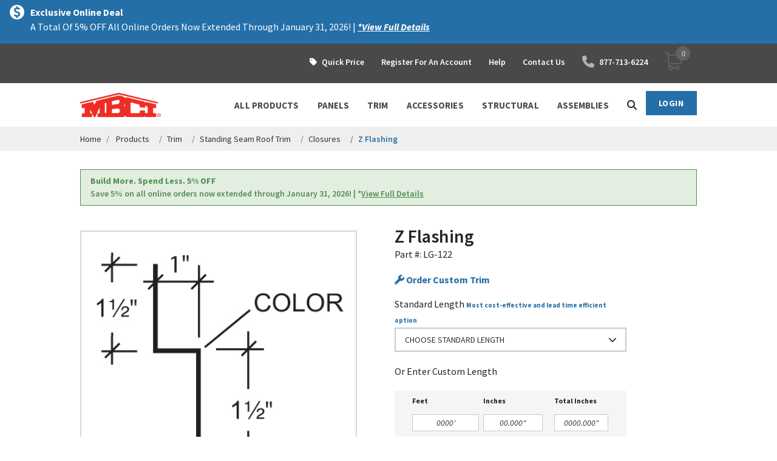

--- FILE ---
content_type: text/html;charset=UTF-8
request_url: https://shop.mbci.com/store/mbci/en/Products/Trim/Standing-Seam-Roof-Trim/Closures/Z-Flashing/p/Z_Flashing
body_size: 47433
content:
<!DOCTYPE html>
<html lang="en">
<head>
	<link rel="stylesheet" href="/store/_ui/responsive/common/css/flexslider.css" type="text/css" media="screen" />
	<script defer src="/store/_ui/responsive/common/js/app/jquery.flexslider.js"></script>

	<script type="text/javascript" src="/store/_ui/shared/js/analyticsmediator.js"></script>


	<script src="https://cdnjs.cloudflare.com/ajax/libs/jquery/3.7.1/jquery.js" type="text/javascript"></script>
	<script src="https://cdnjs.cloudflare.com/ajax/libs/popper.js/1.12.3/umd/popper.min.js" type="text/javascript"></script>
	<script src="https://cdnjs.cloudflare.com/ajax/libs/twitter-bootstrap/4.0.0-beta.2/js/bootstrap.js" type="text/javascript"></script>

	<title>
		Z Flashing | Closures | Standing Seam Roof Trim | Trim | Products | MBCI</title>
	<link rel="canonical" href="https://shop.mbci.com/store/mbci/en/Products/Trim/Standing-Seam-Roof-Trim/Closures/Z-Flashing/p/Z_Flashing">
	<meta http-equiv="Content-Type" content="text/html; charset=utf-8"/>
	<meta name="viewport" content="width=device-width, initial-scale=1, maximum-scale=1.0, user-scalable=0">

	<meta name="keywords">
<meta name="description">
<meta name="robots" content="index,follow">
<meta name="google-site-verification" content="X86RO5CLRMIoZANbktlMvbg8R9xLN9OnsbIjmyPbz-4">
<meta property="og:site_name" content="MBCI" />
	<meta property="og:title" content="Z Flashing | Closures | Standing Seam Roof Trim | Trim | Products | MBCI" />

	<link rel="shortcut icon" type="image/x-icon" media="all" href="/store/_ui/responsive/theme-mbci/images/favicon.ico" />

	<link href='//fonts.googleapis.com/css?family=Source+Sans+Pro:400,600,700,400italic,600italic,700italic' rel='stylesheet' type='text/css'>

<link rel="stylesheet" type="text/css" media="all" href="/store/_ui/responsive/theme-mbci/css/styles.css"/>


<!-- B2B2C -->
<link rel="stylesheet" href="/store/_ui/responsive/theme-mbci/css/bootstrap.min.css" type="text/css">
    <link rel="stylesheet" href="https://cdnjs.cloudflare.com/ajax/libs/font-awesome/6.4.0/css/all.min.css" type="text/css">
    <link rel="stylesheet" href="/store/_ui/responsive/theme-mbci/css/mcbi.css" type="text/css">
    <link rel="stylesheet" href="https://unpkg.com/boxicons@2.1.2/css/boxicons.min.css" type="text/css">
    <link rel="preconnect" href="https://fonts.googleapis.com">
    <link rel="preconnect" href="https://fonts.gstatic.com" crossorigin>
    <link href="https://fonts.googleapis.com/css2?family=Source+Sans+Pro:ital,wght@0,200;0,300;0,400;0,600;0,700;0,900;1,200;1,300;1,400;1,600;1,700;1,900&display=swap" rel="stylesheet">
	<link rel="stylesheet" href="https://cdn.jsdelivr.net/npm/swiper@11/swiper-bundle.min.css"/><script>
		window.dataLayer = window.dataLayer || [];
		dataLayer.push({
			'event':'dataLayer-initialized',
			'page-type':'PRODUCT'
		});
	</script>

	<!--BEGIN QUALTRICS WEBSITE FEEDBACK SNIPPET-->

	<script type='text/javascript'>

		(function () {
			var g = function (e, h, f, g) {

				this.get = function (a) {
					for (var a = a + "=", c = document.cookie.split(";"), b = 0, e = c.length; b < e; b++) {
						for (var d = c[b]; " " == d.charAt(0);) d = d.substring(1, d.length);
						if (0 == d.indexOf(a)) return d.substring(a.length, d.length)
					}
					return null
				};

				this.set = function (a, c) {
					var b = "", b = new Date;
					b.setTime(b.getTime() + 6048E5);
					b = "; expires=" + b.toGMTString();
					document.cookie = a + "=" + c + b + "; path=/; "
				};

				this.check = function () {
					var a = this.get(f);
					if (a) a = a.split(":"); else if (100 != e) "v" == h && (e = Math.random() >= e / 100 ? 0 : 100), a = [h, e, 0], this.set(f, a.join(":")); else return !0;
					var c = a[1];
					if (100 == c) return !0;
					switch (a[0]) {
						case "v":
							return !1;
						case "r":
							return c = a[2] % Math.floor(100 / c), a[2]++, this.set(f, a.join(":")), !c
					}
					return !0
				};

				this.go = function () {
					if (this.check()) {
						var a = document.createElement("script");
						a.type = "text/javascript";
						a.src = g;
						document.body && document.body.appendChild(a)
					}
				};

				this.start = function () {
					var t = this;
					"complete" !== document.readyState ? window.addEventListener ? window.addEventListener("load", function () {
						t.go()
					}, !1) : window.attachEvent && window.attachEvent("onload", function () {
						t.go()
					}) : t.go()
				};
			};

			try {
				(new g(100, "r", "QSI_S_ZN_8CzNHnktdUfB5hH",
						"https://zn8cznhnktdufb5hh-ncibuildingsystems.siteintercept.qualtrics.com/SIE/?Q_ZID=ZN_8CzNHnktdUfB5hH")).start()}catch(i){}})();

	</script>

	<div id='ZN_8CzNHnktdUfB5hH'><!--DO NOT REMOVE-CONTENTS PLACED HERE--></div>

	<!--END WEBSITE FEEDBACK SNIPPET-->
</head>

<body class="page-productDetails pageType-ProductPage template-pages-product-productLayout2StorefrontPage  smartedit-page-uid-productDetails smartedit-page-uuid-eyJpdGVtSWQiOiJwcm9kdWN0RGV0YWlscyIsImNhdGFsb2dJZCI6Im1iY2ljb250ZW50Y2F0YWxvZyIsImNhdGFsb2dWZXJzaW9uIjoiT25saW5lIn0= smartedit-catalog-version-uuid-mbcicontentcatalog/Online logged-out-test language-en">
<script>
window.dataLayer = window.dataLayer || [];
dataLayer.push({
	'shopUserID': '',
	'shopCustomerID': ''
	});
</script>

<!-- Google Tag Manager -->
    <noscript><iframe src="//www.googletagmanager.com/ns.html?id=GTM-KHP6FZ6"
    height="0" width="0" style="display:none;visibility:hidden"></iframe></noscript>
    <script>(function(w,d,s,l,i){w[l]=w[l]||[];w[l].push({'gtm.start':
    new Date().getTime(),event:'gtm.js'});var f=d.getElementsByTagName(s)[0],
    j=d.createElement(s),dl=l!='dataLayer'?'&l='+l:'';j.async=true;j.src=
    '//www.googletagmanager.com/gtm.js?id='+i+dl;f.parentNode.insertBefore(j,f);
    })(window,document,'script','dataLayer','GTM-KHP6FZ6');</script>
    <!-- End Google Tag Manager -->
<script>


        window.dataLayer = window.dataLayer || [];
        
            //category Closures
            //category Closures
            //category Closures
            //category Closures
            //category Closures
            //category Closures
            //category Closures
            //category Closures
            //category Closures
            //category Closures
            //category Closures
            //category Closures
        //This is shown on product pages
        dataLayer.push({
            'event':'product-detail',
            'ecommerce':{
                'detail':{
                    'actionField':{},
                    'products':[{
                        'name':'Z Flashing',
                        'price': Number(),
                        'category':'Closures; Closures; Closures; Closures; Closures; Closures; Closures; Closures; Closures; Closures; Closures; Closures',
                        'id':'Z_Flashing',
                        'variant':'NCIVariantProduct',
                        'brand':'MBCI'
                    }]
                }
            }
        });
    
    function trackAddToCart_GTM(productCode, quantityAdded, name, price) {
        

        window.dataLayer = window.dataLayer || [];
        dataLayer.push({
          'event': 'add-to-cart',
          'productId': productCode,
          'productName': name,
          'quantity':quantityAdded,
          'ecommerce': {
            'currencyCode': 'USD',


            'add': { 
              
              'products': [{                       
                'name':  name,
                'id': productCode,
                'price': Number(price),
                'quantity': quantityAdded
               }]
            }
          }
        });
    }

    function trackRemoveFromCart_GTM(productCode, initialQuantity, name, price) {
        window.dataLayer = window.dataLayer || [];
        dataLayer.push({
          'event': 'remove-from-cart',
          'productId': productCode,
          'productName': name,
          'price':price,
          'quantity':initialQuantity,
          'ecommerce': {
            'currencyCode': 'USD',
            'remove': {
               
              'products': [{                        
                'name':  name,
                'id': productCode,
                'price': Number(price),
                'quantity': initialQuantity
               }]
            }
          }
        });
    }


    function trackUpdateCart_GTM(productCode, initialQuantity, newQuantity, name, price) {
            
            if (initialQuantity <= newQuantity) {
                trackAddToCart_GTM(productCode, newQuantity-initialQuantity, name, price);
            } 
            else if (initialQuantity > newQuantity){
                trackRemoveFromCart_GTM(productCode, initialQuantity-newQuantity, name, price);
            }

    }


    window.mediator.subscribe('trackAddToCart', function(data) {


        if (data.productCode && data.quantity)
        {
            trackAddToCart_GTM(data.productCode, data.quantity, data.cartData.productName, data.cartData.productPrice);
        }

    });

    window.mediator.subscribe('trackUpdateCart', function(data) {
        if (data.productCode && data.initialCartQuantity && data.newCartQuantity)
        {
            trackUpdateCart_GTM(data.productCode, data.initialCartQuantity, data.newCartQuantity, data.cartData.productName, data.cartData.productPrice);
        }
    });

    window.mediator.subscribe('trackRemoveFromCart', function(data) {
        if (data.productCode && data.initialCartQuantity)
        {
            trackRemoveFromCart_GTM(data.productCode, data.initialCartQuantity,  data.cartData.productName, data.cartData.productPrice);
        }
    });
</script>

<script>
	var acceptedFileData = ".dxf,.DXF,.dwg,.DWG,.jpg,.JPG,.jpeg,.JPEG,.pdf,.PDF,.tiff,.TIFF,.png,.PNG,.xls,.XLS,.xlsx,.XLSX,.doc,.DOC,.gif,.GIF,.ppt,.PPT,.docx,.DOCX,.pptx,.PPTX,.vsdx,.VSDX,";
</script>

<div id="page" data-currency-iso-code="USD">
			<a href="#skip-to-content" class="skip-to-content sr-only" data-role="none">text.skipToContent</a>
			<a href="#skip-to-navigation" class="skip-to-navigation sr-only" data-role="none">text.skipToNavigation</a>
			












<div id="rename-quote-modal" class="gor-modal modal-popup final-popup-design">
	<div class="modal-content">
		<!-- <div class="section-header">Rename Quote</div> -->
		<div class="section-inner">
		<h2 class="text-uppercase">Rename Quote</h2>
			<form id="rename-quote" class="validate-form validate-confirm-action" action="/store/mbci/en/quoteAction/renameQuote" method="post">
				<input type="hidden" name="savedCartId" />
				<input type="hidden" name="oldSavedCartName" />

				<ul class="form-list">
					<li class="col-md-12">
						<label for="new-quote-name">New Quote Name</label>
						<div class="input-box">
							<input type="text" name="newSavedCartName" id="new-quote-name" class="input-text validate-required validate-maxlength-40" placeholder="Enter New Quote Name" />
						</div>
					</li>
				</ul>
				<div class="button-set">
					<button type="submit" class="button button-alternate button-narrow" onclick="ACC.confirmAction.confirm(event);" data-confirm-message='Are you sure you would like to rename this quote?'>OK</button>
					<a href="#" data-modal="hide" data-target="#rename-quote-modal"><u>Cancel</u></a>
				</div>
			<div>
<input type="hidden" name="CSRFToken" value="18acb47f-95c0-4031-9e67-9f010a7ef3e7" />
</div></form>
		</div>
	</div>
</div>

<div id="share-quote-order" class="gor-modal modal-popup final-popup-design">
	<div class="modal-content">
		<!-- <div class="section-header">Share Quote</div> -->
		<div class="section-inner">
        <h2 class="text-uppercase">Share Quote</h2>
			
			<form id="command" action="/store/mbci/en/quoteAction/shareQuote" method="post">
				<input type="hidden" name="savedCartName" value=""/>
				<input type="hidden" name="savedCartId" value=""/>

				<ul class="form-list">
					<li class="col-md-12">
						<label for="email">Share With</label>
						<div class="input-box">
							<select name="userId" class="select required" data-force="true">
								
							</select>
						</div>
					</li>
				</ul>
				<div class="button-set">
					<button type="submit" class="button button-alternate button-narrow" onclick="ACC.confirmAction.confirm(event);" data-confirm-message='Are you sure you would like to share this quote?'>OK</button>
					<a href="#" data-modal="hide" data-target="#share-quote-order"><u>Cancel</u></a>
				</div>
			<div>
<input type="hidden" name="CSRFToken" value="18acb47f-95c0-4031-9e67-9f010a7ef3e7" />
</div></form>
		</div>
	</div>
</div>

<div id="share-order" class="gor-modal modal-popup final-popup-design">
	<div class="modal-content">
		<!-- <div class="section-header">Share Order</div> -->
		<div class="section-inner">
        <h2 class="text-uppercase">Share Order</h2>
			
			<form id="command" action="/store/mbci/en/my-account/orders/actions/share" method="post">
				<input type="hidden" name="orderNumber" />

				<ul class="form-list">
					<li class="col-md-12">
						<label for="email">Share With</label>
						<div class="input-box">
							<select name="userId" class="select" data-force="true">
								
							</select>
						</div>
					</li>
				</ul>
				<div class="button-set">
					<button type="submit" onclick="ACC.confirmAction.confirm(event);" data-confirm-message='Are you sure you would like to share this order?' class="button button-alternate button-narrow">OK</button>
					<a href="#" data-modal="hide" data-target="#share-order"><u>Cancel</u></a>
				</div>
			<div>
<input type="hidden" name="CSRFToken" value="18acb47f-95c0-4031-9e67-9f010a7ef3e7" />
</div></form>
		</div>
	</div>
</div>

<div id="modal-email-quote" class="gor-modal modal-popup final-popup-design">
	<div class="modal-content">
		<!-- <div class="section-header">Email Quote</div> -->
		<div class="section-inner">
		<h2 class="text-uppercase">Email Quote</h2>
			
			<form id="email-quote" class="validate-form" action="/store/mbci/en/quoteAction/emailQuote" method="post">
				<ul class="form-list">
					<li class="col-md-12">
						<label for="email">Email To</label>
						<div class="input-box">
							<input type="text" name="emailAddress" id="emailAddress" class="input-text validate-required validate-email" placeholder="Enter Email Address" />
						</div>
					</li>
					<li class="control col-md-12">
                        <div class="custom-checkbox">
                            <input id="totalSelected" name="totalSelected" type="checkbox" class="checkbox include-total-checkbox email-sent-checkbox"/>
                            <label for="totalSelected">Include Total</label>
                        </div>
                    </li>

					<li class="control col-md-12">
                        <div class="custom-checkbox">
                            <input id="brandPriceSelected" name="brandPriceSelected" type="checkbox" class="checkbox include-brand-checkbox email-sent-checkbox"/>
                            <label for="brandPriceSelected">Include Brand Price</label>
                        </div>
                    </li>

					
					<li class="control col-md-12">
                        <div class="custom-checkbox">
                            <input type="checkbox" name="emailNone" value="yes" id="emailNone" class="checkbox email-sent-checkbox-none" />
                            <label for="emailNone">None</label>
                        </div>
                    </li>
				</ul>
				<div class="button-set">
					<button type="submit" class="button button-alternate button-narrow">OK</button>
                    <a href="#" data-modal="hide" data-target="#modal-email-quote"><u>Cancel</u></a>
                </div>
				<input type="hidden" id="quoteId" name="savedCartId" value=""/>
				<input type="hidden" id="quoteName" name="savedCartName" value=""/>
			<div>
<input type="hidden" name="CSRFToken" value="18acb47f-95c0-4031-9e67-9f010a7ef3e7" />
</div></form>
		</div>
	</div>
</div>

<div id="modal-email-order" class="gor-modal modal-popup">
	<div class="modal-content">
		<div class="section-header">Email Order</div>
		<div class="section-inner">
			<form action="" method="post" class="validate-form" id="email-quote">
				<ul class="form-list">
					<li class="col-md-12">
						<label for="email">Email To</label>
						<div class="input-box">
							<input type="text" name="" id="" class="input-text validate-required validate-email" placeholder="Enter Email Address" />
						</div>
					</li>
				</ul>
				<div class="button-set">
					<button type="submit" class="button button-alternate button-narrow">OK</button>
					<a href="#" data-modal="hide" data-target="#modal-email-order">Cancel</a>
				</div>
				<input type="hidden" name="orderId" class="orderId" />
			</form>
		</div>
	</div>
</div>

<div id="modal-duplicate-as-quote" class="gor-modal confirmation-popups modal-popup">
	<div class="modal-content">
		<div class="section-header">Duplicate As Quote</div>
		<div class="section-inner">
			
			<form id="duplicate-as-quote" class="validate-form" action="/store/mbci/en/my-account/orders/actions/duplicate-as-quote" method="post">
				<ul class="form-list">
					<li class="col-md-12">
						<label for="email">Quote Name</label>
						<div class="input-box">
							<input type="text" name="quoteName" class="input-text validate-required validate-maxlength-40" placeholder="Enter Quote Name" />
						</div>
					</li>
				</ul>
				<div class="button-set">
					<button type="submit" class="button button-alternate button-narrow">OK</button>
					<a href="#" data-modal="hide" data-target="#modal-duplicate-as-quote">Cancel</a>
				</div>
				<input type="hidden" name="orderNumber" class="orderId" />
			<div>
<input type="hidden" name="CSRFToken" value="18acb47f-95c0-4031-9e67-9f010a7ef3e7" />
</div></form>
		</div>
	</div>
</div>

<div id="modal-duplicate-PO" class="gor-modal confirmation-popups modal-popup final-popup-design">
    <div class="modal-content">
       <!--  <div class="section-header"> -->
            
      <!--   </div> -->
        <div class="section-inner">
        <h2 class="text-uppercase">Confirmation Required</h2>
            
            <form id="duplicated-PO" class="validate-form" action="/store/mbci/en/checkout/multi/payment/poDuplication" method="post">
                <ul class="form-list mx-0">
                    <li>
                        This PO number already exists. Do you wish to proceed?
                    </li>
                </ul>
                <div class="button-set">
                    <button type="button" class="outline-left-button button button-default me-2 mx-sm-0 mbci_text_capital" id="po-duplicate-confirm">Confirm</button>
                    <button type="button" class="btn btn-primary mbci_btn_primary mbci_btn_padding mb-0 mt-0 mbci_text_capital" data-modal="hide" data-target="#modal-duplicate-PO">Cancel</button>
                </div>
            <div>
<input type="hidden" name="CSRFToken" value="18acb47f-95c0-4031-9e67-9f010a7ef3e7" />
</div></form>
        </div>
    </div>
</div>

<div id="new-quote-modal-popup" class="gor-modal modal-popup final-popup-design">
	<div class="modal-content">
		<div class="section-inner">
		<h2 class="text-uppercase">Start New Quote</h2>
			
			<!-- Upgrade changes start -->
			<!-- form:form action="/store/mbci/en/quoteAction/validateCreateQuote" commandName="createQuoteForm" method="post" class="validate-form" id="new-quote" -->
			<form id="new-quote" class="validate-form" action="/store/mbci/en/quoteAction/validateCreateQuote" method="post">
			<!-- Upgrade changes end -->
				<ul class="form-list">
					<li class="col-md-12">
						<label for="quoteName">Quote Name</label>
						<div class="input-box">
							<input id="quoteName" name="quoteName" placeholder="Enter Quote Name" class="input-text validate-alphaNumericDash validate-required validate-maxlength-30" type="text" value=""/>
						</div>
					</li>
					<li class="col-md-12">

						<label for="quoteTemplate">Use Quote Template (optional)</label>

                        <div class="custom-dropdown no-padding-mobile create-quote-popup">
                            <div class="gor-accordion" data-accordion="" role="menu" data-force="true">
                                <div class="accordion-item">
                                    <div class="accordion-header custom-dropdown__wrapper">
                                        <span>Choose Template(s)</span>
                                    </div>
                                    <div class="accordion-content gor-inactive">
                                        <div class="accordion-content-inner" aria-expanded="true">
                                            <div class="content-inner">
                                                <ul class="reset-list clearfix custom-dropdown__options">
                                                    <li class="custom-dropdown__list-item custom-dropdown__list-item--first u-margin-bottom-0">Choose Template(s)</li>
                                                    
                                                    
                                                        <li class="custom-dropdown__list-item u-margin-bottom-0 u-padding-left-md">
                                                            Sorry you have no templates
                                                        </li>
                                                    
                                                </ul>
                                            </div>
                                        </div>
                                    </div>
                                </div>
                            </div>
                        </div>

                        
                        
                        <div class="upload-section file-upload file-upload-no-image clearfix">
                            <div class="file-uploader__info pull-right">
                                
                                <a href="/store/mbci/en/fileUpload" target="_blank" title='Learn How'>Learn How</a>
                            </div>

                            <div class="custom-checkbox u-margin-top-sm">
                                <input type="checkbox" name="file-upload" class="checkbox file-uploader__checkbox" value="" />
                                <label class="file-uploader__checkbox-label"><strong>Upload Product List (optional)</strong></label>
                            </div>

                            <div class="file-uploader file-uploader--modal clearfix" data-force="true">
                                <span class="file-uploader__heading">Add your file or a completed MBCI Product List template (.csv, .ini, .zip)</span>

                                <div id="note-drag" class="file-uploader__inner drop-zone-file-upload" data-document-type="MAPPING_FILE" data-popup="true" data-entry-number="" data-url="" data-remove-url="">
                                    <span class="file-uploader__label dz-message">To attach file, drag and drop files here from your computer or select file.</span>
                                </div>
                                <div id="modal-uploader" class="upload-preview clearfix"></div>
                                <input id="map-file" type="file" multiple name="file" class="input-text file-upload file-validation"  />
                                <button type="button" class="button button-alternate button-narrow js-quote-upload file-uploader__button--modal">Upload</button>

                                <div class="modal-additional-options js-additional-options u-margin-top-sm hide">
                                    <label class="">Texture</label>
                                    <select class="custom-styled-select required" name="defaults[texture]" data-force="true">
                                        <option value="" selected>Choose Texture</option>
                                        
                                            <option value='Embossed'>Embossed</option>
                                        
                                            <option value='Smooth'>Smooth</option>
                                        
                                            <option value='Perforated'>Perforated</option>
                                        
                                    </select>
                                </div>
                            </div>
                        </div>
                        
					</li>
				</ul>
				<div class="button-set">
					<button type="submit" id="new-quote-submit" class="button button-default button-narrow">OK</button>
					<a class="cancel-quote" href="#" data-modal="hide" data-target="#new-quote-modal-popup"><u>Cancel</u></a>
				</div>
			<div>
<input type="hidden" name="CSRFToken" value="18acb47f-95c0-4031-9e67-9f010a7ef3e7" />
</div></form>
		</div>
	</div>
</div>


<div id="new-quote-modal-popup-async" class="gor-modal modal-popup final-popup-design">
	<div class="modal-content">
		<!-- <div class="section-header">Start New Quote</div> -->
		<div class="section-inner">
				<h2 class="text-uppercase">Start New Quote</h2>
			
			<!-- Upgrade changes start -->
			<!-- form:form action="/store/mbci/en/quoteAction/createQuoteAsync" onsubmit="return false;" commandName="createQuoteForm" method="post" class="" id="new-quote-async"-->
			<form id="new-quote-async" action="/store/mbci/en/quoteAction/createQuoteAsync" method="post" onsubmit="return false;">
			<!-- Upgrade changes end -->
				<ul class="form-list">
					<li class="col-md-12">
						<label for="quoteName">Quote Name</label>
						<div class="input-box">
						    
							<input id="quoteName" name="quoteName" data-rule-maxlength="30" placeholder="Enter Quote Name" class="input-text validate-required validate-alphaNumericDash validate-maxlength-30" data-rule-alphanumericdash="true" type="text" value=""/>
						</div>
					</li>
					<li class="col-md-12">
						<label for="templateQuote">Use Quote Template (optional)</label>

						<select id="templateQuote" class="select" data-force="true">
						    
                            
                                <option value="" cssClass="selected">Sorry you have no templates<option>
                            
						</select>
					</li>
				</ul>
				<div class="button-set">
					<button type="submit" class="button button-default button-narrow">OK</button>
					<a class="cancel-quote" href="#" data-modal="hide" data-target="#new-quote-modal-popup-async"><u>Cancel</u></a>
				</div>
			<div>
<input type="hidden" name="CSRFToken" value="18acb47f-95c0-4031-9e67-9f010a7ef3e7" />
</div></form>
		</div>
	</div>
</div>

<div id="emailAcknowledgmentOrderModal" class="dark-modal gor-modal clearfix">
	<div class="modal-content">
		<h3 class="section-header">
			Email Order Acknowledgment
			<a href="#" class="modal-close" data-modal="hide" data-target="#emailAcknowledgmentOrderModal">Close</a>
		</h3>
		<div class="modal-wrapper">
			<p class="description">Please enter email address. Order acknowledgement will be sent there.</p>
			<!-- Upgrade changes start -->
			<!-- form:form method="get" commandName="emailAcknowledgmentOrderForm" class="validate-form" -->
			<form id="emailAcknowledgmentOrderForm" class="validate-form" action="/store/mbci/en/Products/Trim/Standing-Seam-Roof-Trim/Closures/Z-Flashing/p/Z_Flashing" method="get">
			<!-- Upgrade changes end -->
				<ul class="form-list">
					<li class="col-md-12">
						<label for="emailAcknowledgmentOrder">Email Address</label>
						<div class="input-box">
							<input type="email" id="emailAcknowledgmentOrderInput" class="input-text validate-required validate-email" name="toAddress" placeholder="Enter Email Address"/>
						</div>
					</li>
				</ul>
				<button class="positive button button-alternate" type="submit">Send Email</button>
			<div>
<input type="hidden" name="CSRFToken" value="18acb47f-95c0-4031-9e67-9f010a7ef3e7" />
</div></form>
		</div>
	</div>
</div>

<div id="export-markup-modal" class="gor-modal final-popup-design">
    <div class="modal-content">
       
        <div class="section-inner">
        <h2 class="text-uppercase">Export Quote as Excel Spreadsheet</h2>
            <p class="heading-text">
               Export an editable version of your quote with or without pricing details using the checkbox below. If exported with pricing, {0}’s price, any markup and total will be displayed.
            </p>
            
            <form action="/store/mbci/en/markup/export/" method="post">
                <input type="hidden" name="CSRFToken" value="18acb47f-95c0-4031-9e67-9f010a7ef3e7">
                <div class="row">
                    <div class="col-md-12">
                        <ul class="reset-list clearfix option-container">
                            <li class="control">
                                <div class="custom-checkbox">
                                    <input type="checkbox" name="includePricingDetails" value="yes" id="includePricingDetails" class="checkbox" />
                                    <label for="includePricingDetails">Include Pricing Details</label>
                                </div>
                            </li>
                        </ul>
                    </div>
                </div>

                <div class="row">
                    <div class="col-md-4">
                        <ycommerce:testId code="exportMarkup_DownloadReportButton">
                            <button class="button button-alternate button-narrow" type="submit">
                                Export
                            </button>
                        </ycommerce:testId>
                    </div>
                </div>
                <a href="#" class="" data-modal="hide" data-target="#export-markup-modal">
                    <u>Cancel</u>
                </a>
            </form>
        </div>
    </div>
</div>

<div id="print-markup-modal" class="gor-modal hide-for-print">
    <div class="modal-content">
        <div class="section-header">Print Quote</div>
        <div class="section-inner">
            <p>
               What you would like to include in your printed quote?
            </p>
            <div class="row">
                <div class="col-md-12">
                    <ul class="reset-list clearfix option-container">
                        <li class="control">
                            <div class="custom-checkbox">
                                <input type="checkbox" name="includeBrandPrice" value="yes" id="includeBrandPrice" data-action="hide-brand-price" class="checkbox markup-print-checkbox" />
                                <label for="includeBrandPrice">{0} Price</label>
                            </div>
                        </li>
                        <li class="control">
                            <div class="custom-checkbox">
                                <input type="checkbox" name="includeMarkup" value="yes" id="includeMarkup" data-action="hide-markup" checked class="checkbox markup-print-checkbox" />
                                <label for="includeMarkup">Markup</label>
                            </div>
                        </li>
                        <li class="control">
                            <div class="custom-checkbox">
                                <input type="checkbox" name="includeTotal" value="yes" id="includeTotal" data-action="hide-total" checked class="checkbox markup-print-checkbox" />
                                <label for="includeTotal">Total</label>
                            </div>
                        </li>
                        <li class="control">
                            <div class="custom-checkbox">
                                <input type="checkbox" name="includeNone" value="yes" id="includeNone" class="checkbox markup-print-checkbox-none" />
                                <label for="includeNone">None</label>
                            </div>
                        </li>
                    </ul>
                </div>
            </div>

            <div class="row">
                <div class="col-md-4">
                    <a href="javascript:;" class="button button-alternate button-narrow" onclick="window.print();return false;" data-modal="hide" data-target="#print-markup-modal" >
                        Print
                    </a>
                </div>
            </div>
            <a href="#" class="" data-modal="hide" data-target="#print-markup-modal">
                Cancel
            </a>

        </div>
    </div>
</div>

<div id="copy-quote-popup" class="gor-modal modal-popup modal-popup--wide copy-quote-popup js-copy-quote-popup">
	<div class="modal-content">
		<!-- <div class="section-header hide-for-print">{{ modalHeading }}</div> -->
		<div class="section-inner">
         <h2 class="hide-for-print">{{ modalHeading }}</h2>
			<div class="row">
				<div class="js-copy-quote-pending hide-for-print">
					<div class="col-md-1">
						<img class="u-margin-top-sm" src="/store/_ui/responsive/common/images/ajax-loader.gif"/>
					</div>
					<div class="col-md-11">
						<p class="modal-popup__standard-text modal-popup__standard-text--vertical-offset">
							We are processing your request. Please wait.
						</p>
					</div>
				</div>

				<div class="js-copy-quote-result px-0 hide">
				    <div v-show="!isFileUpload">
                        <div class="col-md-1 col-xm-2">
                            <span class="icon-cart-merge copy-quote-popup__icon"></span>
                        </div>
                        <div class="col-md-11 col-xm-10">
                            <div class="copy-quote-popup__wrapper">
                                <p class="modal-popup__standard-text modal-popup__standard-text--bottom-offset">
                                    <strong class="js-copy-quote-items-quantity">{{ quantity - quantityError }} item(s)</strong>
                                    will be copied into current cart from selected {{ copyType }}:
                                </p>
                            </div>
                        </div>
                        <div class="col-md-11 col-md-offset-1 copy-quote-popup__list-wrapper mb-0">
                            <ul class="copy-quote-popup__list">
                                <li class="copy-quote-popup__item  row" v-for="item in correctItems">
                                    <div class="modal-popup--text-bold copy-quote-popup__item--name col-md-5 col-sm-5 col-xs-5">{{ item.name }}</div>
                                    <div class="col-md-3 col-sm-3 col-xs-3">({{ item.number }} items)</div>
                                    <div class="col-md-4 col-sm-4 col-xs-4"><a class="copy-quote-popup__remove" href="#" @click="removeQuote"><span class="hide">{{item.id}}</span>{{ modalRemove }}</a></div>
                                </li>
                            </ul>

                            <div v-if="errorItems.length" class="copy-quote-popup__error-list-wrapper u-margin-top-lg">
                                <p class="copy-quote-popup__error-title">
                                    The below items in the selected carts are unavailable and will <strong>NOT</strong> be copied into the current cart:
                                </p>

                                <div class="gor-accordion error-accordion copy-quote-popup__error-border" role="menu">
                                    <div class="accordion-item" v-for="item in errorItems">
                                        <div class="accordion-header" role="tab">
                                            <div class="copy-quote-popup__item-error">
                                               <span class="modal-popup--text-bold">{{ item.name }}</span>
                                               <span class="copy-quote-popup__error-number">({{ item.number }} items)</span>
                                            </div>
                                        </div>
                                        <div class="accordion-content" role="tabpanel">
                                            <div class="copy-quote-popup__table-wrapper">
                                                <table class="copy-quote-popup__item-table">
                                                    <colgroup>
                                                        <col width="25%"/>
                                                        <col width="75%"/>
                                                    </colgroup>
                                                    <thead>
                                                        <tr>
                                                            <td class="copy-quote-popup__item-cell--right-border">Part #</td>
                                                            <td>Product Name</td>
                                                        </tr>
                                                    </thead>
                                                    <tbody>
                                                        <tr v-for="elem in item.items">
                                                            <td class="copy-quote-popup__item-cell--right-border">{{ elem.part }}</td>
                                                            <td>{{ elem.productName }}</td>
                                                        </tr>
                                                    </tbody>
                                                </table>
                                            </div>
                                        </div>
                                    </div>
                                </div>
                                <div class="copy-quote-popup__print hide-for-print">
                                    <a @click="print" class="copy-quote-popup__print-text modal-popup--text-bold" >
                                        Print this List <span class="icon-print copy-quote-popup__print-icon"></span>
                                    </a>
                                </div>
                            </div>
                            <div class="copy-quote-popup__buttons">
                                
                                <a v-if="showContinueShopping" href="#" class="d-padding-outline-button addItems  copy-quote-popup__button-continue me-2 outline-left-button button button-default" data-url="/store/mbci/en/quoteAction/merge" data-target="shopping" @click="addQuoteToCart">Continue Shopping</a>
                                <a href="#" class="button button-narrow button-default addItems" data-url="/store/mbci/en/quoteAction/merge" data-target="cart" @click="addQuoteToCart" />View Cart</a>
                                <button class="link copy-quote-popup__button--link hide-for-print" @click="closeAndRemoveQuote">Cancel</button>
                            </div>

                        </div>
                    </div>

                    
                    <div v-show="isFileUpload">
                        <div v-show="!invalidUpload" class="copy-quote-popup__wrapper col-md-12">
                            <div class="col-md-1">
                                <span v-show="!hasError" class="uploader-section__icon--large uploader-section__icon--success-inverted icon-check u-margin-top-0"></span>
                                <span v-show="hasError" class="uploader-section__icon--large uploader-section__icon--error-inverted icon-info u-margin-top-0"></span>
                            </div>
                            <div class="col-md-11">
                                <p class="modal-popup__standard-text bold modal-popup__standard-text--bottom-offset">
                                    Your Quote &ldquo;{{ quoteName }}&rdquo; has been created!
                                </p>
                                <p class="modal-popup__standard-text">
                                    <strong class="js-copy-quote-items-quantity">{{ quantity }} items
                                    will be added to cart</strong> from &ldquo;{{ fileName }}&rdquo;
                                </p>
                            </div>
                        </div>

                        <div v-if="invalidProducts">
                           <div class="copy-quote-popup__error-list-wrapper col-md-12">
                               <p class="copy-quote-popup__error-title">{{ invalidProductsMessage }}</p>
                           </div>
                        </div>
                        <!-- substituted items --!>
                        <div v-if="errorSubsituteFile.length" class="copy-quote-popup__error-list-wrapper col-md-12">
                            <p class="copy-quote-popup__warn-title">
                                <strong>{{ substituteQty }} items</strong>
                                did not match an MBCI product and will be substituted with similar products:
                            </p>
                            <table class="copy-quote-popup__item-table copy-quote-popup__error-border">
                                <colgroup>
                                    <col width="10%"/>
                                    <col width="20%"/>
                                    <col width="70%"/>
                                </colgroup>
                                <thead>
                                    <tr>
                                        <td class="copy-quote-popup__item-cell--right-border">Row</td>
                                        <td class="copy-quote-popup__item-cell--right-border">Part #</td>
                                        <td>Error Message</td>
                                    </tr>
                                </thead>
                                <tbody v-for="item in errorSubsituteFile">
                                    <tr v-for="elem in item.items">
                                        <td class="copy-quote-popup__item-cell--right-border">{{ elem.row }}</td>
                                        <td class="copy-quote-popup__item-cell--right-border">{{ elem.part }}</td>
                                        <td>{{ elem.validationError }}</td>
                                    </tr>
                                </tbody>
                            </table>
                        </div>
                        <div v-if="errorItemsFile.length && !invalidProducts" class="copy-quote-popup__error-list-wrapper col-md-12">
                            <p class="copy-quote-popup__error-title">
                                <strong>{{ errorQuantity }} items</strong>
                                did not match an MBCI product and will NOT be added to cart:
                            </p>
                            <table class="copy-quote-popup__item-table copy-quote-popup__error-border">
                                <colgroup>
                                    <col width="10%"/>
                                    <col width="20%"/>
                                    <col width="70%"/>
                                </colgroup>
                                <thead>
                                    <tr>
                                        <td class="copy-quote-popup__item-cell--right-border">Row</td>
                                        <td class="copy-quote-popup__item-cell--right-border">Part #</td>
                                        <td>Error Message</td>
                                    </tr>
                                </thead>
                                <tbody v-for="item in errorItemsFile">
                                    <tr v-for="elem in item.items">
                                        <td class="copy-quote-popup__item-cell--right-border">{{ elem.row }}</td>
                                        <td class="copy-quote-popup__item-cell--right-border">{{ elem.part }}</td>
                                        <td>{{ elem.validationError }}</td>
                                    </tr>
                                </tbody>
                            </table>

                            <div class="copy-quote-popup__print hide-for-print">
                                <a @click="print" class="copy-quote-popup__print-text modal-popup--text-bold">
                                    Print this List <span class="icon-print copy-quote-popup__print-icon"></span>
                                </a>
                            </div>
                        </div>
                        <div class="col-md-12">
                            <p v-if="!invalidProducts && !invalidUpload" class="u-margin-bottom-xs">You may continue to your cart or cancel the product list upload.</p>
                            <div class="copy-quote-popup__buttons">
                                
                                
                                
                                <a href="#" v-if="!invalidProducts && !invalidUpload" class="button button-narrow button-default js-upload-submit" :href="!hasError ? '/store/mbci/en/cart' : '/store/mbci/en/cart/massEdit/invalid'" />{{uploadCta}}</a>
                                <button v-if="!invalidUpload" class="link copy-quote-popup__button--link js-close-popup hide-for-print" @click="closeAndRemoveQuote">Cancel</button>
                            </div>
                        </div>
                    </div>
				</div>

				<div class="js-copy-quote-error hide">
				    <div class="col-md-11 col-md-offset-1 hide-for-print">
				        <p>We are sorry, an error occurred. Please try again. If the issue persists, please contact your administrator.</p>
				    </div>
				</div>

                <div class="js-copy-upload-error hide">
                    <div class="col-md-11 col-md-offset-1 hide-for-print">
                        <p class="js-upload-default-message hide">We are sorry, an error occurred. Please try again. If the issue persists, please contact your administrator.</p>
                        <p class="js-upload-custom-message"></p>
                    </div>
                </div>

			</div>
		</div>
	</div>
</div>


<div id="copy-quote-popup-name-prompt" class="gor-modal modal-popup modal-popup--wide hide-for-print final-popup-design">
	<div class="modal-content">
	<div class="section-inner">
		<h2 class="text-uppercase">Add Quote Name</h2>
		
            <div class="js-copy-quote-name-prompt">
                
                <!-- Upgrade changes start -->
                <!-- form:form action="/store/mbci/en/quoteAction/createQuote" commandName="createQuoteForm" method="post" class="validate-form" id="new-quote-prompt" -->
                <form id="new-quote-prompt" class="validate-form" action="/store/mbci/en/quoteAction/createQuote" method="post">
                <!-- Upgrade changes start -->
                    <input type="hidden" name="noRedirect" value="true"/>
                    <ul class="form-list clearfix">
                        <li class="col-md-12">
                            <label for="email">Please Provide a Quote Name</label>
                            <div class="input-box">
							    <input id="quoteName" name="quoteName" placeholder="Enter Quote Name" class="input-text validate-alphaNumericDash validate-required validate-maxlength-30" type="text" value=""/>
                            </div>
                        </li>
                    </ul>
                <div>
<input type="hidden" name="CSRFToken" value="18acb47f-95c0-4031-9e67-9f010a7ef3e7" />
</div></form>
                <div class="button-set">
                    <button id="quote-name-prompt-submit" class="button button-default btn-primary mbci_btn_primary">OK</button>
                    <a href="#" class="js-cancel-prompt-name" data-modal="hide" data-target="#copy-quote-popup-name-prompt"><u>Cancel</u></a>
                </div>
            </div>
		</div>
	</div>
</div>

<div id="b2cOrderError" class="gor-modal modal-popup b2c-order-error">
	<div class="modal-content">
		<div class="section-header">Error</div>
		<div class="section-inner">
			<p>An error occurred while processing the order. Please try again or contact your administrator.</p>
            <div class="button-set">
                <a href="#" data-modal="hide" data-target="#b2cOrderError">Close</a>
            </div>
		</div>
	</div>
</div>


<div id="view-all-orders" class="gor-modal modal-popup gor-modal-viewall final-popup-design">
	<div class="modal-content">
		<div class="section-inner">
		<h2 class="text-uppercase">View All Company Orders</h2>
			
            <p>Viewing all company orders <strong>will</strong> slow down the speed of the website. Do you want to continue?</p>
            <div class="clearfix">
                <a href="/store/mbci/en/my-account/orders/company" class="btn btn-primary mbci_btn_primary mbci_btn_padding js-view-all-modal-spinner">OK</a>
            </div>
            <a href="#" data-modal="hide" data-target="#view-all-orders">Cancel</a>
		</div>
	</div>
</div>

<div id="view-all-quotes" class="gor-modal modal-popup gor-modal-viewall final-popup-design">
	<div class="modal-content">
		<div class="section-inner">
		<h2 class="text-uppercase">View All Company Quotes</h2>
			
            <p>Viewing all company quotes <strong>will</strong> slow down the speed of the website. Do you want to continue?</p>
            <div class="clearfix">
                <a href="/store/mbci/en/quotes/company" class="button button-alternate button-narrow js-view-all-modal-spinner mbci_btn_primary">OK</a>
            </div>
            <a href="#" data-modal="hide" data-target="#view-all-quotes">Cancel</a>
		</div>
	</div>
</div>

<div id="updateProductErrorPopup"
	class="gor-modal modal-popup gor-modal-viewall ">
	<div class="modal-content">
		<div class="section-inner error">
			<div class="cart_popup_error_msg">
				<h4>Sorry, this product was not updated.</h4>
				<ul class="messages">
					<li class="error-msg update-error"></li>
				</ul>
			</div>
			<div class="links">
				<a class="button button-alternate button-narrow close error-cart-button" data-modal="hide" data-target="#updateProductErrorPopup">Continue Shopping</a>
			</div>
		</div>
	</div>
</div>
		
<div id="convert-current-cart-new-quote-modal-popup" class="gor-modal modal-popup" data-backdrop="false">
	<div class="modal-content">
		<div class="section-inner">
		<h2 class="text-uppercase">Convert Current Cart to New Quote</h2>
			
			<!-- Upgrade changes start -->
			<!-- form:form action="/store/mbci/en/quoteAction/addToCartQuoteValue" commandName="createQuoteForm" method="post" class="validate-form" id="convert-current-cart-new-quote" -->
			<form id="convert-current-cart-new-quote" class="validate-form" action="/store/mbci/en/quoteAction/addToCartQuoteValue" method="post">
			<!-- Upgrade changes end -->
				<ul class="form-list">
				    <li class="col-md-12">
				    <h4>Your cart must be converted into a New Quote by entering a name below before continuing. Pricing will be Updated.</h4>
				    </li>
					<li class="col-md-12">
						<label for="quoteName">Quote Name</label>
						<div class="input-box">
							<input id="quoteName" name="quoteName" placeholder="Enter Quote Name" class="input-text validate-alphaNumericDash validate-required validate-maxlength-30" type="text" value=""/>
						</div>
					</li>
					<input type="hidden" id="isRedirectToPlP" name="isRedirectToPlP" value="false" />
					
					<li>
					    <div class="button-set">
					        <div class="col-md-12 d-flex align-items-center">

					            <button type="submit" id="continueToPlP" class="outline-left-button button button-default js-link-check d-inline me-2 text-uppercase">
                                	   Continue Shopping
                                	</button>
					            
                                    <button type="submit" id="continueToCheckout" class="button button-default js-link-check button-narrow text-uppercase">
                                	    Checkout
                                	</button>
                                
					        </div>
					        </div>
					</li>
					<li>
						<div class="col-md-12">
						
					    <a href="/store/mbci/en/cart/removeAllItems" >
					        <u>Remove all items from Cart and continue</u>
					    </a>
					    </div>
					</li>
				</ul>

			<div>
<input type="hidden" name="CSRFToken" value="18acb47f-95c0-4031-9e67-9f010a7ef3e7" />
</div></form>
		</div>
	</div>
</div>



<div id="login-modal-popup" class="gor-modal modal-popup login_popup">
	<div class="modal-content">
		<div class="section-inner pb-4 mt-0 mb-0">
		<h2>Existing User Login</h2>
		<span class="passwordResetinfo" style="display: none;"></span>
		
		
		
		
                    <div style="display:none">
                        <ul class="success-msg" id="validEmail" tabindex="0">
                            Password reset instructions have been sent to your e-mail address. Please contact customer support if you require additional assistance.
                        </ul>
                    </div>
			
			
			
			
			<form id="loginForm" class="validate-form user-login-form" action="/store/mbci/en/j_spring_security_check" method="post">
			
            

            <ul class="form-list ">
			     <li class="control-group j_username col-md-12 col-sm-12">
			<label for="j_username" class="d-block">
		Email Address<span class="mandatory">
				</span>
		<span class="skip invisible"></span>
	</label>
	<div class="input-box">
		<i class='fa fa-exclamation-triangle'></i>
		<input id="j_username" name="j_username" class="text validate-email validate-required  input-text" placeholder="Enter Email Address" value=""/></div>

	</li>
	
			     <li class="control-group j_password col-md-12 col-sm-12">
			<label for="j_password">
            Password<span class="mandatory">
                    </span>
            </label>

        <div class="input-box">
        <i class='fa fa-exclamation-triangle'></i>
            <input id="j_password" name="j_password" class="text password validate-required  input-text" placeholder="Enter Password" type="password" value=""/></div>
        </li>
	
			     
			</ul>
            

                        <div class="buttons-set">
                            <ycommerce:testId code="login_Login_button">
                                <button type="submit" class="btn btn-primary mbci_btn_primary mbci_btn_padding mb-3">Login</button>

                            </ycommerce:testId>

                            <ul class="reset-list login-links">
                                <li class="custom-checkbox">
                                    <input type="checkbox" name="remember-me" class="checkbox" id="remember-me"/>
                                    <label>Remember Me</label>
                                </li>
                                
                                <li>
                                    <a href="javascript:void(0)" data-url="/store/mbci/en/login/pw/request" data-type="forgotpassword" class="js-password password-forgotten">Forgot Password?</a>
                                </li>
                                <li><a class="cancel-loginPage" href="#" data-modal="hide"
										data-target="#login-modal-popup"><u>Cancel</u></a></li>
                                
                            </ul>
                        </div>

                    <div>
<input type="hidden" name="CSRFToken" value="18acb47f-95c0-4031-9e67-9f010a7ef3e7" />
</div></form>
		</div>
		<div class="need-help">
						
						
							<!--please add ability to set follow url from admin panel-->
                                        Need an account?<a
								href="/store/mbci/en/loginAccountRegistration"/>Register Here.</a>
						
					</div>
	</div>
</div>


<div id="checkout-order-confirmation-modal-popup" class="gor-modal assemblies-modal" data-show-assemblies="">
    <div class="modal-content">
        <div>
            <div style="display:none">
                <ul class="success-msg" id="validEmail" tabindex="0">
                    Password reset instructions have been sent to your e-mail address. Please contact customer support if you require additional assistance.
                </ul>
            </div>
            <div class="col-md-12" style="background-color: rgba(103, 134, 149, 0.97); padding: 10%;color:#fff;">
                <div class="row">
                    <div class="col-md-7">
                        <div class="row">
                            
                        </div>
                        <div class="row">
                            
                                
                                    <h2>Thank You For Your Order!</h2><br>
                                    <h3>MBCI ORDER #:<br>(STATEMENT ABOUT DELIVERY ESTIMATE)</h3>
                                    <p>We have sent your order confirmation to:<br></p><br>
                                    <p>You will receive an email when your order is being loaded for delivery.</p><br>
                                    <p>if you have any questions about your order,<br>please contact customer service at:877-713-6224</p>
                                
                                
                            
                        </div>
                    </div>
                </div>
            </div>
        </div>
    </div>
</div>








<div class="modal-spinner"></div>

<div id="office-location-popup" class="gor-modal modal-popup final-popup-design">
    <div id="office-location-modal"></div>
</div>

<div id="quick-price-modal-popup" class="gor-modal modal-popup">
	<div class="modal-content">
	    <div class="quick-price-modal d-flex p-2 ps-3">
            <i class="fa fa-tag me-2 mt-1"></i>
           <div class="quick-price-content w-75">
               <h3 class="fw-bolder"> Quick Price </h3>
           </div>
           <span class="quick-price-close-btn" data-modal="hide" data-target="#quick-price-modal-popup"><i class="fa-solid fa-circle-xmark"></i></span>
        </div>
	    <div class="dashboard-section quick-price white-custom">
    <div class="section-header background-none">
    <div class="section-inner">
        <form id="quick-price" data-get-option="/store/mbci/en/dashboard/quickprice/variantAttributes/" data-price-url="/store/mbci/en/c/p/length/pricing" class="quick-price" action="/store/mbci/en/All-Products/p/attributes/selection" method="post" onsubmit="return false;"><div class="quick-search-box">
                <input
                    id="input_quick"
                    class="siteSearchInput input-text js-quick-search-input"
                    type="text"
                    name="text"
                    value=""
                    maxlength="100"
                    placeholder='Search by Name or Part #'
                    data-options='{"autocompleteUrl" : "/store/mbci/en/search/autocomplete/SearchBox","minCharactersBeforeRequest" : "3","waitTimeBeforeRequest" : "500","displayProductImages" : false}'/>

                <button id="top-pricing-search-button" onclick="ACC.quickautocomplete.ajaxCall(); return false"><i id="top-pricing-search-icon" class="icon-search"></i></button>

                <div class="quick-search-loader hide">
                    <img src="/store/_ui/responsive/common/images/spinner.gif" />
                </div>
            </div>

            <div id="quick-search-auto-complete"></div>

            <div class="quick-link on-top">
                <label class="hide"></label>
            </div>

            <div class="configurable-option-quick" data-product-code="quickprice">
                <ul class="form-list clearfix">

                </ul>
            </div>

            <div class="pricing-loader hide">
                <img src="/store/_ui/responsive/common/images/spinner.gif" style="width:22px !important;" />
                <span>Fetching price...</span>
            </div>

            <div class="pricing-container hide">
                <label class="result-label"><b>QUICK PRICE RESULTS</b></label>
                <br>
                <b class="text-capitalize">List Price: </b>
                <div class="global-linear-foot-pricing">
                    <span class="price-per" id="quick-price-per"></span>
					<span class="per-linear d-block" id="quick-price-per-linear"></span>
                </div>
                
                <div class="yCmsComponent quick-price-promo-message">
<div class="quickPrice-promo-msg">
		<p class="content">Congratulations!<br>Your 5% Online Discount was applied.</p>
		</div>
</div><button
							onclick="document.getElementById('quick-search-product-link').click();"
							class="quick-link btn btn-primary mbci_btn_primary mbci_btn_padding"
							type="button">
							<a style="display: none;" id="quick-search-product-link" href=""
								onclick="ACC.quickautocomplete.goToProduct(this); return false">VIEW
								PRODUCT PAGE</a> VIEW PRODUCT PAGE
						</button>
						<!-- <button class="quick-link btn btn-primary mbci_btn_primary mbci_btn_padding" type="button"><a href="" onclick="ACC.quickautocomplete.goToProduct(this); return false">VIEW PRODUCT PAGE</a></button> -->
                <!-- <div class="quick-link">
                <a href="" onclick="ACC.quickautocomplete.goToProduct(this); return false">VIEW PRODUCT PAGE</a>
                </div> -->
            </div>
            <div class="error">
                <span></span>
            </div>
        <div>
<input type="hidden" name="CSRFToken" value="18acb47f-95c0-4031-9e67-9f010a7ef3e7" />
</div></form></div>
</div>
</div>


	</div>
</div>
<script src="https://cdn.jsdelivr.net/npm/@splidejs/splide@4/dist/js/splide.min.js"></script>
<link rel="stylesheet" href="https://cdn.jsdelivr.net/npm/@splidejs/splide@4/dist/css/splide.min.css">


<section class="splide banner-slider global-rotating-component"
         data-type="loop"
         data-autoplay="true"
         data-interval="10000"
         data-speed="1500"
         data-effect="slide"
         aria-label="Main Banner">
    <div class="splide__track">
        <ul class="splide__list">
            <li class="splide__slide white-font" style="background-color:#246FA8;">
                        <div class="slide-bg">
                            <div class="slide-content">
								<div class="global-banner-icon">
										<img src="/medias/dollar-icon-png.png?context=bWFzdGVyfGltYWdlc3wxMjMzfGltYWdlL3BuZ3xhR0ZoTDJobU5pODVNelV6TlRjMU9EVTRNakEyTDJSdmJHeGhjaTFwWTI5dUxYQnVaeTV3Ym1jfGU4YjgyZTU1NmFhNGYzZTNhNGUwYWIwMTk4OTc5NGEwNGYxZmUxMGM0YmNkZWQ1MjM0ZGFiYWFkNjFmNjdlNWM" class="global-banner-icon" />
									</div>
								<div class="global-banner-content">
									<span><b>Exclusive Online Deal</b></span>
										<br>
									<span>A Total Of 5% OFF All Online Orders Now Extended Through January 31, 2026! | <i><u><a href='/store/mbci/en/buildmorespendless' target='_blank'>*View Full Details</a></u></i></span>
									</div>
							</div>
                        </div>
                    </li>
                <li class="splide__slide blue-font" style="background-color:#E7F2FB;">
                        <div class="slide-bg">
                            <div class="slide-content">
								<div class="global-banner-icon">
										<img src="/medias/info-icon.svg?context=bWFzdGVyfGltYWdlc3wyMTU2NXxpbWFnZS9zdmcreG1sfGFEVXpMMmhtTmk4NU16VXpOVGMxT0RJMU5ETTRMMmx1Wm04dGFXTnZiaTV6ZG1jfGEzMGFjODNhYjBiMTYxOTQ3Mjk1YmE3MTNjMDUwYzE0ZDVjODU4Y2YxNGE5ODNjMGQ5NTZiYTA1ZGZiNGM3MTk" class="global-banner-icon" />
									</div>
								<div class="global-banner-content">
									<span><b>Now Available</b></span>
										<br>
									<span>Edgecraft & Sculptured PEMB Trim | <i><u><a href='/store/mbci/en/c/Trim-Buildings' target='_blank'>Shop Now</a></u></i></span>
									</div>
							</div>
                        </div>
                    </li>
                </ul>
    </div>
</section>
 <header id="header" class="header
   isGuestUser
   " role="banner">
   <div class="header-top">
         <div class="container-fluid">
            <div class="d-inline">
               <div class="px-2">
                  <div class="yCmsComponent site-logo site-logo-mobile d-lg-none">
<div class="simple-banner">
	<a href="/store/mbci/en/"><img title="NCI MBCI Logo" alt="NCI MBCI Logo" src="/medias/mbci-logo.png?context=bWFzdGVyfGltYWdlc3wxOTA5NHxpbWFnZS9wbmd8YVcxaFoyVnpMMmhsTUM5b1pXUXZPRGM1T0RZeU5EY3hNRFk0Tmk1d2JtY3xkYWViMDgwYTQ3ZDU3MmNlMzg3ZGVhZjZjNDczMjY5NTU2NDUzN2FiYjI3Y2ZmOTIwNWQ2N2Y4YmJiMTQ2ZmQw"></a>
		</div></div><div class="d-block d-lg-none user-mobile-circle">
                     <svg width=30 height="38" viewBox="0 0 38 38" fill="none" xmlns="http://www.w3.org/2000/svg">
    <g clip-path="url(#clip0_16826_7249)">
        <g clip-path="url(#clip1_16826_7249)">
            <path d="M18.9997 7.58984C22.6097 7.58984 25.5297 10.5098 25.5297 14.1198C25.5297 17.7298 22.6097 20.6498 18.9997 20.6498C15.3897 20.6498 12.4697 17.7298 12.4697 14.1198C12.4697 10.5098 15.3897 7.58984 18.9997 7.58984Z" fill=#494949 />
            <path d="M19.2301 32.0183C15.0825 32.0183 11.3725 29.9742 8.88965 26.7681C10.2214 24.0392 12.8185 22.1611 15.8436 22.1611C16.0148 22.1611 16.186 22.1923 16.3477 22.2441C17.261 22.5658 18.2218 22.7733 19.2396 22.7733C20.2575 22.7733 21.2183 22.5658 22.1316 22.2441C22.2933 22.1923 22.4645 22.1611 22.6357 22.1611C25.6608 22.1611 28.2674 24.0392 29.5896 26.7681C27.1068 29.9742 23.3873 32.0183 19.2492 32.0183H19.2301Z" fill=#494949 />
            <path d="M1.5 19C1.5 9.3325 9.3325 1.5 19 1.5C28.6577 1.5 36.5 9.33303 36.5 19C36.5 28.6675 28.6675 36.5 19 36.5C9.3325 36.5 1.5 28.6675 1.5 19Z" stroke=#494949 stroke-width="3"/>
        </g>
    </g>
    <defs>
        <clipPath id="clip0_16826_7249">
            <rect width="38" height="38" fill=#FFFFFF />
        </clipPath>
        <clipPath id="clip1_16826_7249">
            <rect width="38" height="38" fill=#FFFFFF />
        </clipPath>
    </defs>
</svg>
</div>
                  <div class="d-block d-lg-none user-details-section">
                     <div id="sidebar" class="sidebar">
                        <div class="sidebar-header">
                           <h5 class="mb-0 text-uppercase">Account</h5>
                           <span class="close-btn" id="closeSidebar">&times;</span>
                        </div>
                        <div class="sidebar-content">
                              <div class="account-btn-group">
                                 <p>Existing User:</p>
                               <button class="login_button" type="submit"><a id="loginBtn" href="#" class="btn btn-primary mbci_btn_primary mbci_btn_padding" data-modal="show" data-target="#login-modal-popup">Login</a></button>
                              </div>
                              <div class="account-btn-group">
                                 <p>Not Registered?</p>
                                 <a href="/store/mbci/en/loginAccountRegistration" id="registerBtn" class="text-uppercase"> Create an account</a>
                              </div>
                           </div>
                        </div>
                  </div>
                  <div class="d-flex pull-right">
                     <a href="#nav-container" class="visible-md menu-trigger" title="Menu">
                        <span class="icon-menu"></span>
                        <span class="sr-only">
                           header.button.menu</span>
                     </a>
                     <ul class="clearfix reset-list header-top-nav d-lg-block d-sm-none d-md-none">
                        <li class="quick-price-li">
                           <div id="quick-price-link"><i class="fa fa-tag me-2"></i>Quick Price</div>
                           <div id="quick-price-box" style="display: none;">
                              <div class="dashboard-section quick-price white-custom">
    <div class="section-header background-none">
    <div class="section-inner">
        <form id="quick-price" data-get-option="/store/mbci/en/dashboard/quickprice/variantAttributes/" data-price-url="/store/mbci/en/c/p/length/pricing" class="quick-price" action="/store/mbci/en/All-Products/p/attributes/selection" method="post" onsubmit="return false;"><div class="quick-search-box">
                <input
                    id="input_quick"
                    class="siteSearchInput input-text js-quick-search-input"
                    type="text"
                    name="text"
                    value=""
                    maxlength="100"
                    placeholder='Search by Name or Part #'
                    data-options='{"autocompleteUrl" : "/store/mbci/en/search/autocomplete/SearchBox","minCharactersBeforeRequest" : "3","waitTimeBeforeRequest" : "500","displayProductImages" : false}'/>

                <button id="top-pricing-search-button" onclick="ACC.quickautocomplete.ajaxCall(); return false"><i id="top-pricing-search-icon" class="icon-search"></i></button>

                <div class="quick-search-loader hide">
                    <img src="/store/_ui/responsive/common/images/spinner.gif" />
                </div>
            </div>

            <div id="quick-search-auto-complete"></div>

            <div class="quick-link on-top">
                <label class="hide"></label>
            </div>

            <div class="configurable-option-quick" data-product-code="quickprice">
                <ul class="form-list clearfix">

                </ul>
            </div>

            <div class="pricing-loader hide">
                <img src="/store/_ui/responsive/common/images/spinner.gif" style="width:22px !important;" />
                <span>Fetching price...</span>
            </div>

            <div class="pricing-container hide">
                <label class="result-label"><b>QUICK PRICE RESULTS</b></label>
                <br>
                <b class="text-capitalize">List Price: </b>
                <div class="global-linear-foot-pricing">
                    <span class="price-per" id="quick-price-per"></span>
					<span class="per-linear d-block" id="quick-price-per-linear"></span>
                </div>
                
                <div class="yCmsComponent quick-price-promo-message">
<div class="quickPrice-promo-msg">
		<p class="content">Congratulations!<br>Your 5% Online Discount was applied.</p>
		</div>
</div><button
							onclick="document.getElementById('quick-search-product-link').click();"
							class="quick-link btn btn-primary mbci_btn_primary mbci_btn_padding"
							type="button">
							<a style="display: none;" id="quick-search-product-link" href=""
								onclick="ACC.quickautocomplete.goToProduct(this); return false">VIEW
								PRODUCT PAGE</a> VIEW PRODUCT PAGE
						</button>
						<!-- <button class="quick-link btn btn-primary mbci_btn_primary mbci_btn_padding" type="button"><a href="" onclick="ACC.quickautocomplete.goToProduct(this); return false">VIEW PRODUCT PAGE</a></button> -->
                <!-- <div class="quick-link">
                <a href="" onclick="ACC.quickautocomplete.goToProduct(this); return false">VIEW PRODUCT PAGE</a>
                </div> -->
            </div>
            <div class="error">
                <span></span>
            </div>
        <div>
<input type="hidden" name="CSRFToken" value="18acb47f-95c0-4031-9e67-9f010a7ef3e7" />
</div></form></div>
</div>
</div>

</div>
                        </li>
                        <li class="yCmsComponent">
<li class="" data-title="">
        <!-- For the help link -->
        <li class="yCmsComponent desktop-link-hide">
<a href="/store/mbci/en/loginAccountRegistration"  title="Register For An Account"  target="_blank">Register For An Account</a></li></li>
</li><li class="yCmsComponent">
<li class="" data-title="">
        <!-- For the help link -->
        <li class="yCmsComponent multi-panel-link-hide">
<a href="/store/mbci/en/FAQs"  title="Help" >Help</a></li></li>
</li><li class="yCmsComponent">
<li class="" data-title="">
        <!-- For the help link -->
        <li class="yCmsComponent multi-panel-link-hide">
<a href="/store/mbci/en/contactUs"  title="Contact Us"  target="_blank">Contact Us</a></li></li>
</li><li class="hover-none"><a href="tel:877-713-6224"><i class="fa fa-phone me-2" aria-hidden="true"></i>877-713-6224</a></li>
                        </ul>
                     <ul class="clearfix reset-list header-top-nav d-block">
                        <li class="yCmsContentSlot hover-none mini-cart mobile-cart-menu">
<div id="mini-cart-component" class="menu">
    <div class="trigger">
       <a href="/store/mbci/en/cart" class="cart-trigger ">
            <span class="sr-only">YOUR SHOPPING CART</span>

            <span class="count">0</span>
                <span class="icon-cart-nci">
                </span>
                <span class="price">
                $0.00</span>
            </a>

        <div id="mini-cart-layer" class="mini-cart-layer drop-down" data-refreshMiniCartUrl="/store/mbci/en/cart/miniCart/SUBTOTAL" data-rolloverPopupUrl="/store/mbci/en/cart/rollover/MiniCart" ></div>
     </div>
</div>


<div id="nonStandarModal-modal" class="nonStandarModal gor-modal">
    <div class="modal-content ">
        <div class="section-header mbci_text_capital">
        	<h2>What is Non-Standard?</h2>
        </div>
        <div class="modal-wrapper pt-0">
            <div class="confirm-content non-standard-body-modal p-0">
                <span class="js-nonstandard-message"></span>
            </div>
        </div>
    </div>
</div>
</li></ul>
                  </div>
               </div>
            </div>
            <!--        <a href="#" class="search-trigger visible-md"><i class="icon-search"></i></a> -->
         </div>
      </div>
      <div id="mobile-custom-search" class="d-block d-lg-none search-box-mobile px-3 d-none">
        <div class="yCmsContentSlot mobile-search site-search-wrapper">
<div class="yCmsComponent">
<div class="site-search">
	<form name="search_form_SearchBox" method="get" action="/store/mbci/en/search/">
		<div class="control-group">
			<label class="sr-only" for="input_SearchBox">text.search</label>
			<div class="controls search-loader">
				<div class="quick-search-loader hide">
                    <img src="/store/_ui/responsive/common/images/spinner.gif" />
                </div>
				<input
						id="input_SearchBox"
						class="siteSearchInput input-text js-site-search-input"
						type="text"
						name="text"
						value=""
						maxlength="100"
						placeholder="Search Products"
						data-options='{"autocompleteUrl" : "/store/mbci/en/search/autocomplete/SearchBox","minCharactersBeforeRequest" : "3","waitTimeBeforeRequest" : "500","displayProductImages" : true}'/>				
				<button class="siteSearchSubmit" type="submit"><i class="fa inner-top-search fa-search fa-1x fw-bolder" id="icon-searchBox" aria-hidden="true"></i></button>
				</div>
		</div>
		<div id="search-auto-complete"></div>
	</form>
</div></div></div></div>
   <div class="container-fluid header-wrapper">
      <div class="yCmsComponent site-logo">
<div class="simple-banner">
	<a href="/store/mbci/en/"><img title="NCI MBCI Logo" alt="NCI MBCI Logo" src="/medias/mbci-logo.png?context=bWFzdGVyfGltYWdlc3wxOTA5NHxpbWFnZS9wbmd8YVcxaFoyVnpMMmhsTUM5b1pXUXZPRGM1T0RZeU5EY3hNRFk0Tmk1d2JtY3xkYWViMDgwYTQ3ZDU3MmNlMzg3ZGVhZjZjNDczMjY5NTU2NDUzN2FiYjI3Y2ZmOTIwNWQ2N2Y4YmJiMTQ2ZmQw"></a>
		</div></div><div id="nav-container" class="nav-container tray stage-top" data-force="true">
      <nav id="navigation" class="navigation" role="navigation">
         <div class="sidebar-header d-md-block d-sm-block d-lg-none mb-4">
            <h5 class="mb-0 text-uppercase">Menu</h5>
            <span class="close-btn">&times;</span>
         </div>
         <div class="sidebar-header-inner d-lg-none"">
            <div class="sidebar-header d-md-flex d-sm-flex d-lg-none">
               <h5 class="mb-0 text-uppercase mobile-back-menu"><i class="fa fa-arrow-left" aria-hidden="true"></i> &nbsp; BACK </h5>
               <span class="close-btn">&times;</span>
            </div>
            <div class="sidebar-header-inner-section">
            </div>
         </div>
         <div class="sidebar-header-sub-inner">
                     <div class="sidebar-header d-md-flex d-sm-flex d-lg-none">
                        <h5 class="mb-0 text-uppercase mobile-back-menu"><i class="fa fa-arrow-left" aria-hidden="true"></i> &nbsp; BACK </h5>
                        <span class="close-btn">&times;</span>
                     </div>
                     <div class="sidebar-header-sub-inner-section">
                     </div>
                  </div>

         <ul id="menu-navigation" class="open first-child">
            <li class="level0 ">
               <div class="d-lg-none d-md-block d-sm-block mob-nav-details">
                     </div>
               </li>
            <li class="level0 ">
               <div class="d-lg-none d-md-block d-sm-block mob-nav-details">
                     </div>
               </li>
            <li class="level0 ">
               <div class="d-lg-none d-md-block d-sm-block mob-nav-details">
                     </div>
               </li>
            <li class="level0 has-children">
               <div class="d-lg-none d-md-block d-sm-block mob-nav-details">
                     <h5 class="second-child">
                                 </h5>
                           <h5 class="second-child">
                                 </h5>
                           <h3 class="third-child">
                                 </h3>
                              <h2 class="fourth-child">
                                       </h2>
                                 <h2 class="fourth-child">
                                       </h2>
                                 <h2 class="fourth-child">
                                       </h2>
                                 <h2 class="fourth-child">
                                       </h2>
                                 <h2 class="fourth-child">
                                       </h2>
                                 <h2 class="fourth-child">
                                       </h2>
                                 <h2 class="fourth-child">
                                       </h2>
                                 <h2 class="fourth-child">
                                       </h2>
                                 <h2 class="fourth-child">
                                       </h2>
                                 <h2 class="fourth-child">
                                       </h2>
                                 <h2 class="fourth-child">
                                       </h2>
                                 <h2 class="fourth-child">
                                       </h2>
                                 <h2 class="fourth-child">
                                       </h2>
                                 <h2 class="fourth-child">
                                       </h2>
                                 <h2 class="fourth-child">
                                       </h2>
                                 <h2 class="fourth-child">
                                       </h2>
                                 <h2 class="fourth-child">
                                       </h2>
                                 <h3 class="third-child">
                                 </h3>
                              <h2 class="fourth-child">
                                       <a href="/store/mbci/en/Products/Panels/Exposed-Fastener-Panels/1-1-4-Corrugated/p/1_14_Corrugated"  title="1 1/4 Corrugated" >1 1/4 Corrugated</a></h2>
                                 <h2 class="fourth-child">
                                       <a href="/store/mbci/en/Products/Panels/Exposed-Fastener-Panels/2-1-2-Corrugated/p/2_12_Corrugated"  title="2 1/2 Corrugated" >2 1/2 Corrugated</a></h2>
                                 <h2 class="fourth-child">
                                       </h2>
                                 <h2 class="fourth-child">
                                       </h2>
                                 <h2 class="fourth-child">
                                       <a href="/store/mbci/en/Products/Panels/Exposed-Fastener-Panels/Ameri-Drain%C2%AE/p/Ameri-Drain"  title="Ameri-Drain" >Ameri-Drain</a></h2>
                                 <h2 class="fourth-child">
                                       </h2>
                                 <h2 class="fourth-child">
                                       <a href="/store/mbci/en/p/MasterRib"  title="MasterRib®" >MasterRib®</a></h2>
                                 <h2 class="fourth-child">
                                       <a href="/store/mbci/en/Products/Panels/Exposed-Fastener-Panels/MasterRib%C2%AE-with-Drip-Stop/p/MasterRib_with_Drip_Stop"  title="MasterRib® with Drip Stop" >MasterRib® with Drip Stop</a></h2>
                                 <h2 class="fourth-child">
                                       <a href="/store/mbci/en/Products/Panels/Exposed-Fastener-Panels/Monarch-Rib%C2%AE/p/Monarch_Rib"  title="Monarch Rib" >Monarch Rib</a></h2>
                                 <h2 class="fourth-child">
                                       <a href="/store/mbci/en/c/PBC/p/PBC"  title="PBC" >PBC</a></h2>
                                 <h2 class="fourth-child">
                                       <a href="/store/mbci/en/c/PBD/p/PBD"  title="PBD" >PBD</a></h2>
                                 <h2 class="fourth-child">
                                       <a href="/store/mbci/en/c/PBR/p/PBR"  title="PBR" >PBR</a></h2>
                                 <h2 class="fourth-child">
                                       <a href="/store/mbci/en/c/PBR-with-Drip-Stop/p/PBR_with_Drip_Stop"  title="PBR with Drip Stop" >PBR with Drip Stop</a></h2>
                                 <h2 class="fourth-child">
                                       <a href="/store/mbci/en/p/PBR_Acrylic_Coated_Galvanized_Panel"  title="PBR - Acrylic Coated Galvanized" >PBR - Acrylic Coated Galvanized</a></h2>
                                 <h2 class="fourth-child">
                                       <a href="/store/mbci/en/c/PBU/p/PBU"  title="PBU" >PBU</a></h2>
                                 <h2 class="fourth-child">
                                       </h2>
                                 <h2 class="fourth-child">
                                       <a href="/store/mbci/en/c/Perma-Clad%C2%AE/p/Perma-Clad"  title="Perma-Clad" >Perma-Clad</a></h2>
                                 <h2 class="fourth-child">
                                       <a href="/store/mbci/en/c/QwikLok/p/QwikLok"  title="QwikLok" >QwikLok</a></h2>
                                 <h2 class="fourth-child">
                                       <a href="/store/mbci/en/c/Retro-R%C2%AE/p/Retro-R"  title="Retro-R" >Retro-R</a></h2>
                                 <h2 class="fourth-child">
                                       </h2>
                                 <h2 class="fourth-child">
                                       </h2>
                                 <h2 class="fourth-child">
                                       </h2>
                                 <h3 class="third-child">
                                 </h3>
                              <h2 class="fourth-child">
                                       </h2>
                                 <h2 class="fourth-child">
                                       </h2>
                                 <h2 class="fourth-child">
                                       </h2>
                                 <h2 class="fourth-child">
                                       </h2>
                                 <h2 class="fourth-child">
                                       </h2>
                                 <h5 class="second-child">
                                 </h5>
                           <h3 class="third-child">
                                 </h3>
                              <h2 class="fourth-child">
                                       </h2>
                                 <h2 class="fourth-child">
                                       </h2>
                                 <h2 class="fourth-child">
                                       </h2>
                                 <h2 class="fourth-child">
                                       </h2>
                                 <h2 class="fourth-child">
                                       </h2>
                                 <h2 class="fourth-child">
                                       </h2>
                                 <h2 class="fourth-child">
                                       </h2>
                                 <h2 class="fourth-child">
                                       </h2>
                                 <h2 class="fourth-child">
                                       </h2>
                                 <h2 class="fourth-child">
                                       </h2>
                                 <h2 class="fourth-child">
                                       </h2>
                                 <h2 class="fourth-child">
                                       </h2>
                                 <h2 class="fourth-child">
                                       </h2>
                                 <h2 class="fourth-child">
                                       </h2>
                                 <h2 class="fourth-child">
                                       </h2>
                                 <h2 class="fourth-child">
                                       </h2>
                                 <h2 class="fourth-child">
                                       </h2>
                                 <h2 class="fourth-child">
                                       </h2>
                                 <h2 class="fourth-child">
                                       </h2>
                                 <h2 class="fourth-child">
                                       <a href="/store/mbci/en/Custom-Trim/c/Custom%20Trim"  title="Custom Trim " >Custom Trim </a></h2>
                                 <h3 class="third-child">
                                 </h3>
                              <h2 class="fourth-child">
                                       </h2>
                                 <h2 class="fourth-child">
                                       </h2>
                                 <h2 class="fourth-child">
                                       </h2>
                                 <h2 class="fourth-child">
                                       </h2>
                                 <h2 class="fourth-child">
                                       </h2>
                                 <h2 class="fourth-child">
                                       </h2>
                                 <h2 class="fourth-child">
                                       </h2>
                                 <h2 class="fourth-child">
                                       </h2>
                                 <h2 class="fourth-child">
                                       </h2>
                                 <h2 class="fourth-child">
                                       </h2>
                                 <h2 class="fourth-child">
                                       </h2>
                                 <h2 class="fourth-child">
                                       </h2>
                                 <h2 class="fourth-child">
                                       </h2>
                                 <h2 class="fourth-child">
                                       </h2>
                                 <h2 class="fourth-child">
                                       </h2>
                                 <h2 class="fourth-child">
                                       </h2>
                                 <h2 class="fourth-child">
                                       </h2>
                                 <h2 class="fourth-child">
                                       <a href="/store/mbci/en/Custom-Trim/c/Custom%20Trim"  title="Custom Trim " >Custom Trim </a></h2>
                                 <h3 class="third-child">
                                 </h3>
                              <h2 class="fourth-child">
                                       </h2>
                                 <h2 class="fourth-child">
                                       </h2>
                                 <h2 class="fourth-child">
                                       </h2>
                                 <h2 class="fourth-child">
                                       </h2>
                                 <h2 class="fourth-child">
                                       </h2>
                                 <h2 class="fourth-child">
                                       </h2>
                                 <h2 class="fourth-child">
                                       </h2>
                                 <h2 class="fourth-child">
                                       </h2>
                                 <h2 class="fourth-child">
                                       </h2>
                                 <h2 class="fourth-child">
                                       </h2>
                                 <h2 class="fourth-child">
                                       </h2>
                                 <h2 class="fourth-child">
                                       </h2>
                                 <h2 class="fourth-child">
                                       </h2>
                                 <h2 class="fourth-child">
                                       </h2>
                                 <h2 class="fourth-child">
                                       </h2>
                                 <h2 class="fourth-child">
                                       </h2>
                                 <h2 class="fourth-child">
                                       </h2>
                                 <h2 class="fourth-child">
                                       </h2>
                                 <h2 class="fourth-child">
                                       </h2>
                                 <h2 class="fourth-child">
                                       <a href="/store/mbci/en/Custom-Trim/c/Custom%20Trim"  title="Custom Trim " >Custom Trim </a></h2>
                                 <h5 class="second-child">
                                 <a href="/store/mbci/en/PEMB-Trim/c/Trim-Buildings"  title="PEMB Trim" >PEMB Trim</a></h5>
                           <h3 class="third-child">
                                 <a href="/store/mbci/en/Sculptured-Trim/c/Trim-Buildings-Sculptured"  title="Sculptured Trim" >Sculptured Trim</a></h3>
                              <h2 class="fourth-child">
                                       <a href="/store/mbci/en/Base-Trim/c/Trim-Buildings-Sculptured-Base"  title="Base Trim" >Base Trim</a></h2>
                                 <h2 class="fourth-child">
                                       <a href="/store/mbci/en/Head-and-Jamb-Trim/c/Trim-Buildings-Sculptured-Head-Jamb"  title="Head and Jamb Trim" >Head and Jamb Trim</a></h2>
                                 <h2 class="fourth-child">
                                       <a href="/store/mbci/en/End-Trim%2C-Boxes-and-Straps/c/Trim-Buildings-Sculptured-End-Boxes-Straps"  title="End Trim, Boxes and Straps" >End Trim, Boxes and Straps</a></h2>
                                 <h2 class="fourth-child">
                                       <a href="/store/mbci/en/Gutters/c/Trim-Buildings-Sculptured-Gutters"  title="Gutters" >Gutters</a></h2>
                                 <h2 class="fourth-child">
                                       <a href="/store/mbci/en/Downspouts/c/Trim-Buildings-Sculptured-Downspouts"  title="Downspouts" >Downspouts</a></h2>
                                 <h2 class="fourth-child">
                                       <a href="/store/mbci/en/Ridge-and-Peak-Trim/c/Trim-Buildings-Sculptured-Ridge-Peak"  title="Ridge and Peak Trim" >Ridge and Peak Trim</a></h2>
                                 <h2 class="fourth-child">
                                       <a href="/store/mbci/en/Rake-and-Corner-Trim/c/Trim-Buildings-Sculptured-Rake-Corner"  title="Rake and Corner Trim" >Rake and Corner Trim</a></h2>
                                 <h2 class="fourth-child">
                                       <a href="/store/mbci/en/Eave-Trim/c/Trim-Buildings-Sculptured-Eave"  title="Eave Trim" >Eave Trim</a></h2>
                                 <h3 class="third-child">
                                 <a href="/store/mbci/en/Edgecraft-Trim/c/Trim-Buildings-Edgecraft"  title="Edgecraft Trim" >Edgecraft Trim</a></h3>
                              <h2 class="fourth-child">
                                       <a href="/store/mbci/en/Eave-Trim/c/Trim-Buildings-Edgecraft-Eave"  title="Eave Trim" >Eave Trim</a></h2>
                                 <h2 class="fourth-child">
                                       <a href="/store/mbci/en/Head-and-Jamb-Trim/c/Trim-Buildings-Edgecraft-Head-Jamb"  title="Head and Jamb Trim" >Head and Jamb Trim</a></h2>
                                 <h2 class="fourth-child">
                                       <a href="/store/mbci/en/Base-Trim/c/Trim-Buildings-Edgecraft-Base"  title="Base Trim" >Base Trim</a></h2>
                                 <h2 class="fourth-child">
                                       <a href="/store/mbci/en/End-Trim%2C-Boxes-and-Straps/c/Trim-Buildings-Edgecraft-End-Boxes-Straps"  title="End Trim, Boxes and Straps" >End Trim, Boxes and Straps</a></h2>
                                 <h2 class="fourth-child">
                                       <a href="/store/mbci/en/Gutters/c/Trim-Buildings-Edgecraft-Gutters"  title="Gutters" >Gutters</a></h2>
                                 <h2 class="fourth-child">
                                       <a href="/store/mbci/en/Downspouts/c/Trim-Buildings-Edgecraft-Downspouts"  title="Downspouts" >Downspouts</a></h2>
                                 <h2 class="fourth-child">
                                       <a href="/store/mbci/en/Ridge-and-Peak-Trim/c/Trim-Buildings-Edgecraft-Ridge-Peak"  title="Ridge and Peak Trim" >Ridge and Peak Trim</a></h2>
                                 <h2 class="fourth-child">
                                       <a href="/store/mbci/en/Rake-and-Corner-Trim/c/Trim-Buildings-Edgecraft-Rake-Corner"  title="Rake and Corner Trim" >Rake and Corner Trim</a></h2>
                                 <h5 class="second-child">
                                 </h5>
                           <h3 class="third-child">
                                 </h3>
                              <h2 class="fourth-child">
                                       </h2>
                                 <h2 class="fourth-child">
                                       </h2>
                                 <h2 class="fourth-child">
                                       </h2>
                                 <h2 class="fourth-child">
                                       </h2>
                                 <h2 class="fourth-child">
                                       </h2>
                                 <h2 class="fourth-child">
                                       </h2>
                                 <h2 class="fourth-child">
                                       </h2>
                                 <h2 class="fourth-child">
                                       </h2>
                                 <h2 class="fourth-child">
                                       </h2>
                                 <h2 class="fourth-child">
                                       </h2>
                                 <h2 class="fourth-child">
                                       </h2>
                                 <h2 class="fourth-child">
                                       </h2>
                                 <h2 class="fourth-child">
                                       </h2>
                                 <h2 class="fourth-child">
                                       </h2>
                                 <h2 class="fourth-child">
                                       </h2>
                                 <h2 class="fourth-child">
                                       </h2>
                                 <h2 class="fourth-child">
                                       </h2>
                                 <h2 class="fourth-child">
                                       </h2>
                                 <h2 class="fourth-child">
                                       </h2>
                                 <h2 class="fourth-child">
                                       </h2>
                                 <h2 class="fourth-child">
                                       </h2>
                                 <h2 class="fourth-child">
                                       </h2>
                                 <h2 class="fourth-child">
                                       </h2>
                                 <h3 class="third-child">
                                 </h3>
                              <h2 class="fourth-child">
                                       </h2>
                                 <h2 class="fourth-child">
                                       </h2>
                                 <h2 class="fourth-child">
                                       </h2>
                                 <h2 class="fourth-child">
                                       </h2>
                                 <h2 class="fourth-child">
                                       </h2>
                                 <h2 class="fourth-child">
                                       </h2>
                                 <h2 class="fourth-child">
                                       </h2>
                                 <h2 class="fourth-child">
                                       </h2>
                                 <h2 class="fourth-child">
                                       </h2>
                                 <h2 class="fourth-child">
                                       </h2>
                                 <h2 class="fourth-child">
                                       </h2>
                                 <h2 class="fourth-child">
                                       </h2>
                                 <h2 class="fourth-child">
                                       </h2>
                                 <h2 class="fourth-child">
                                       </h2>
                                 <h2 class="fourth-child">
                                       </h2>
                                 <h2 class="fourth-child">
                                       </h2>
                                 <h2 class="fourth-child">
                                       </h2>
                                 <h3 class="third-child">
                                 </h3>
                              <h2 class="fourth-child">
                                       </h2>
                                 <h2 class="fourth-child">
                                       </h2>
                                 <h2 class="fourth-child">
                                       </h2>
                                 <h2 class="fourth-child">
                                       </h2>
                                 <h2 class="fourth-child">
                                       </h2>
                                 <h2 class="fourth-child">
                                       </h2>
                                 <h2 class="fourth-child">
                                       </h2>
                                 <h2 class="fourth-child">
                                       </h2>
                                 <h2 class="fourth-child">
                                       </h2>
                                 <h2 class="fourth-child">
                                       </h2>
                                 <h2 class="fourth-child">
                                       </h2>
                                 <h2 class="fourth-child">
                                       </h2>
                                 <h2 class="fourth-child">
                                       </h2>
                                 <h2 class="fourth-child">
                                       </h2>
                                 <h2 class="fourth-child">
                                       </h2>
                                 <h2 class="fourth-child">
                                       </h2>
                                 <h2 class="fourth-child">
                                       </h2>
                                 <h2 class="fourth-child">
                                       </h2>
                                 <h2 class="fourth-child">
                                       </h2>
                                 <h2 class="fourth-child">
                                       </h2>
                                 <h2 class="fourth-child">
                                       </h2>
                                 <h2 class="fourth-child">
                                       </h2>
                                 <h5 class="second-child">
                                 </h5>
                           <h3 class="third-child">
                                 </h3>
                              <h3 class="third-child">
                                 </h3>
                              <h3 class="third-child">
                                 </h3>
                              <h3 class="third-child">
                                 </h3>
                              <h3 class="third-child">
                                 </h3>
                              <h3 class="third-child">
                                 <a href="/store/mbci/en/Angles/c/Angles"  title="Angles" >Angles</a></h3>
                              <h3 class="third-child">
                                 <a href="/store/mbci/en/Custom-Structural/c/Custom%20Structural"  title="Custom Structural " >Custom Structural </a></h3>
                              <h3 class="third-child">
                                 <a href="/store/mbci/en/Products/Structural/Framing-Clips/c/Framing_Clips"  title="Framing Clips" >Framing Clips</a></h3>
                              <h5 class="second-child">
                                 </h5>
                           <h3 class="third-child">
                                 </h3>
                              <h3 class="third-child">
                                 </h3>
                              <h3 class="third-child">
                                 </h3>
                              <h3 class="third-child">
                                 </h3>
                              <h3 class="third-child">
                                 </h3>
                              <h3 class="third-child">
                                 </h3>
                              <h3 class="third-child">
                                 </h3>
                              <h3 class="third-child">
                                 </h3>
                              <h5 class="second-child">
                                 </h5>
                           <h3 class="third-child">
                                 <a href="/store/mbci/en/7-2-Panel-Assemblies/c/7_2_Panel_Assemblies"  title="7.2 Panel Assemblies" >7.2 Panel Assemblies</a></h3>
                              <h3 class="third-child">
                                 <a href="/store/mbci/en/5V-Crimp-Assemblies/c/5V_Assemblies"  title="5V Crimp Assemblies" >5V Crimp Assemblies</a></h3>
                              <h3 class="third-child">
                                 <a href="/store/mbci/en/Artisan-Assemblies/c/Artisan_Assemblies"  title="Artisan® Assemblies" >Artisan® Assemblies</a></h3>
                              <h3 class="third-child">
                                 <a href="/store/mbci/en/AVP-Assemblies/c/AVP_Assemblies"  title="AVP Panel Assemblies" >AVP Panel Assemblies</a></h3>
                              <h3 class="third-child">
                                 <a href="/store/mbci/en/BattenLok-HS-Assemblies/c/BattenLok_HS_Assemblies"  title="BattenLok® HS Assemblies" >BattenLok® HS Assemblies</a></h3>
                              <h3 class="third-child">
                                 <a href="/store/mbci/en/Classic-P16-Assemblies/c/Classic_P16_Assemblies"  title="Classic P16 Assemblies" >Classic P16 Assemblies</a></h3>
                              <h3 class="third-child">
                                 <a href="/store/mbci/en/Products/Assemblies/Designer-Series%C2%AE-Fluted-Assemblies/c/Designer-Fluted_Assemblies"  title="Designer Series® Fluted Assembly" >Designer Series® Fluted Assembly</a></h3>
                              <h3 class="third-child">
                                 <a href="/store/mbci/en/DoubleLok-Assemblies/c/DoubleLok_Assemblies"  title="DoubleLok Assemblies" >DoubleLok Assemblies</a></h3>
                              <h3 class="third-child">
                                 <a href="/store/mbci/en/FlexLoc-Assemblies/c/FlexLoc_Assemblies"  title="FlexLoc® Assemblies" >FlexLoc® Assemblies</a></h3>
                              <h3 class="third-child">
                                 <a href="/store/mbci/en/FW-120-Assemblies/c/FW-120_Assemblies"  title="FW-120 Assemblies" >FW-120 Assemblies</a></h3>
                              <h3 class="third-child">
                                 <a href="/store/mbci/en/LokSeam-Assemblies/c/assemblies-LS"  title="LokSeam® Assemblies" >LokSeam® Assemblies</a></h3>
                              <h3 class="third-child">
                                 <a href="/store/mbci/en/MasterLine-Assemblies/c/MasterLine_Assemblies"  title="MasterLine 16® Assemblies" >MasterLine 16® Assemblies</a></h3>
                              <h3 class="third-child">
                                 <a href="/store/mbci/en/NuWall-Assemblies/c/NuWall_Assemblies"  title="NuWall® Assemblies" >NuWall® Assemblies</a></h3>
                              <h3 class="third-child">
                                 <a href="/store/mbci/en/PBC-Assemblies/c/PBC_Assemblies"  title="PBC Assemblies" >PBC Assemblies</a></h3>
                              <h3 class="third-child">
                                 <a href="/store/mbci/en/PBD-Assemblies/c/PBD_Assemblies"  title="PBD Assemblies" >PBD Assemblies</a></h3>
                              <h3 class="third-child">
                                 <a href="/store/mbci/en/PBR-Assemblies/c/PBR_Assemblies"  title="PBR Assemblies" >PBR Assemblies</a></h3>
                              <h3 class="third-child">
                                 <a href="/store/mbci/en/ShadowRib-Assemblies/c/ShadowRib_Assemblies"  title="ShadowRib™ Assemblies" >ShadowRib™ Assemblies</a></h3>
                              <h3 class="third-child">
                                 <a href="/store/mbci/en/SuperLok-Assemblies/c/SuperLok_Assemblies"  title="SuperLok® Assemblies" >SuperLok® Assemblies</a></h3>
                              <h3 class="third-child">
                                 <a href="/store/mbci/en/Ultra-Dek-Assemblies/c/Ultra-Dek_Assemblies"  title="Ultra-Dek® Assemblies" >Ultra-Dek® Assemblies</a></h3>
                              <h5 class="second-child">
                                 </h5>
                           </div>
               </li>
            <li class="level0 ">
               <div class="d-lg-none d-md-block d-sm-block mob-nav-details">
                     </div>
               </li>
            <li class="level0 ">
               <a href="/store/mbci/en/Products/c/Products"  title="ALL PRODUCTS" >ALL PRODUCTS</a><div class="d-lg-none d-md-block d-sm-block mob-nav-details">
                     </div>
               </li>
            <li class="level0 has-children">
               <a href="/store/mbci/en/Panels/c/Panels"  title="PANELS" >PANELS</a><div class="d-lg-none d-md-block d-sm-block mob-nav-details">
                     <h5 class="second-child">
                                 <a href="/store/mbci/en/Concealed-Fastener-Panels/c/Panel-Concealed-Fastener"  title="Concealed Fastener Panels" >Concealed Fastener Panels</a></h5>
                           <h3 class="third-child">
                                 <a href="/store/mbci/en/c/Artisan%C2%AE-Series/p/Artisan_Series"  title="Artisan Series®" >Artisan Series®</a></h3>
                              <h3 class="third-child">
                                 <a href="/store/mbci/en/c/BattenLok%C2%AE-HS/p/BattenLok_HS"  title="BattenLok HS" >BattenLok HS</a></h3>
                              <h3 class="third-child">
                                 <a href="/store/mbci/en/c/Classic%C2%AE-Series/p/Classic_Series"  title="Classic® Series" >Classic® Series</a></h3>
                              <h3 class="third-child">
                                 <a href="/store/mbci/en/c/Craftsman%E2%84%A2-Series---High-Batten/p/Craftsman_Series_-_High_Batten"  title="Craftsman™ Series High Batten" >Craftsman™ Series High Batten</a></h3>
                              <h3 class="third-child">
                                 <a href="/store/mbci/en/c/Craftsman%E2%84%A2-Series---Small-Batten/p/Craftsman_Series_-_Small_Batten"  title="Craftsman™ Series Small Batten" >Craftsman™ Series Small Batten</a></h3>
                              <h3 class="third-child">
                                 <a href="/store/mbci/en/c/Designer%E2%84%A2-Series---Fluted/p/Designer_Series_-_Fluted"  title="Designer™ Series – Fluted" >Designer™ Series – Fluted</a></h3>
                              <h3 class="third-child">
                                 <a href="/store/mbci/en/c/FlexLoc%C2%AE/p/FlexLoc"  title="FlexLoc®" >FlexLoc®</a></h3>
                              <h3 class="third-child">
                                 <a href="/store/mbci/en/c/FW-120/p/FW-120"  title="FW-120" >FW-120</a></h3>
                              <h3 class="third-child">
                                 <a href="/store/mbci/en/c/LokSeam%C2%AE/p/LokSeam"  title="LokSeam" >LokSeam</a></h3>
                              <h3 class="third-child">
                                 <a href="/store/mbci/en/c/MasterLine-16%C2%AE/p/MasterLine_16"  title="MasterLine 16™" >MasterLine 16™</a></h3>
                              <h3 class="third-child">
                                 <a href="/store/mbci/en/c/NuWall%C2%AE/p/NuWall"  title="NuWall®" >NuWall®</a></h3>
                              <h3 class="third-child">
                                 <a href="/store/mbci/en/c/ShadowRib%E2%84%A2/p/ShadowRib"  title="ShadowRib®" >ShadowRib®</a></h3>
                              <h3 class="third-child">
                                 <a href="/store/mbci/en/c/Slimline%C2%AE/p/Slimline"  title="Slimline®" >Slimline®</a></h3>
                              <h3 class="third-child">
                                 <a href="/store/mbci/en/c/SuperLok%C2%AE/p/SuperLok"  title="SuperLok" >SuperLok</a></h3>
                              <h3 class="third-child">
                                 <a href="/store/mbci/en/c/Ultra-Dek%C2%AE/p/Ultra-Dek"  title="Ultra-Dek" >Ultra-Dek</a></h3>
                              <h5 class="second-child">
                                 <a href="/store/mbci/en/Exposed-Fastener-Panels/c/Panel-Exposed-Fastener"  title="Exposed Fastener Panels" >Exposed Fastener Panels</a></h5>
                           <h3 class="third-child">
                                 <a href="/store/mbci/en/Products/Panels/Exposed-Fastener-Panels/1-1-4-Corrugated/p/1_14_Corrugated"  title="1 1/4 Corrugated" >1 1/4 Corrugated</a></h3>
                              <h3 class="third-child">
                                 <a href="/store/mbci/en/Products/Panels/Exposed-Fastener-Panels/2-1-2-Corrugated/p/2_12_Corrugated"  title="2 1/2 Corrugated" >2 1/2 Corrugated</a></h3>
                              <h3 class="third-child">
                                 <a href="/store/mbci/en/c/5V-Crimp/p/5V_Crimp"  title="5V Crimp" >5V Crimp</a></h3>
                              <h3 class="third-child">
                                 <a href="/store/mbci/en/c/7-2-Panel/p/7_2_Panel"  title="7.2 Panel" >7.2 Panel</a></h3>
                              <h3 class="third-child">
                                 <a href="/store/mbci/en/Products/Panels/Exposed-Fastener-Panels/Ameri-Drain%C2%AE/p/Ameri-Drain"  title="Ameri-Drain" >Ameri-Drain</a></h3>
                              <h3 class="third-child">
                                 <a href="/store/mbci/en/c/AVP-Panel/p/AVP_Panel"  title="AVP" >AVP</a></h3>
                              <h3 class="third-child">
                                 <a href="/store/mbci/en/p/MasterRib"  title="MasterRib®" >MasterRib®</a></h3>
                              <h3 class="third-child">
                                 <a href="/store/mbci/en/Products/Panels/Exposed-Fastener-Panels/MasterRib%C2%AE-with-Drip-Stop/p/MasterRib_with_Drip_Stop"  title="MasterRib® with Drip Stop" >MasterRib® with Drip Stop</a></h3>
                              <h3 class="third-child">
                                 <a href="/store/mbci/en/Products/Panels/Exposed-Fastener-Panels/Monarch-Rib%C2%AE/p/Monarch_Rib"  title="Monarch Rib" >Monarch Rib</a></h3>
                              <h3 class="third-child">
                                 <a href="/store/mbci/en/c/PBC/p/PBC"  title="PBC" >PBC</a></h3>
                              <h3 class="third-child">
                                 <a href="/store/mbci/en/c/PBD/p/PBD"  title="PBD" >PBD</a></h3>
                              <h3 class="third-child">
                                 <a href="/store/mbci/en/c/PBR/p/PBR"  title="PBR" >PBR</a></h3>
                              <h3 class="third-child">
                                 <a href="/store/mbci/en/c/PBR-with-Drip-Stop/p/PBR_with_Drip_Stop"  title="PBR with Drip Stop" >PBR with Drip Stop</a></h3>
                              <h3 class="third-child">
                                 <a href="/store/mbci/en/p/PBR_Acrylic_Coated_Galvanized_Panel"  title="PBR - Acrylic Coated Galvanized" >PBR - Acrylic Coated Galvanized</a></h3>
                              <h3 class="third-child">
                                 <a href="/store/mbci/en/c/PBU/p/PBU"  title="PBU" >PBU</a></h3>
                              <h3 class="third-child">
                                 </h3>
                              <h3 class="third-child">
                                 <a href="/store/mbci/en/c/Perma-Clad%C2%AE/p/Perma-Clad"  title="Perma-Clad" >Perma-Clad</a></h3>
                              <h3 class="third-child">
                                 <a href="/store/mbci/en/c/QwikLok/p/QwikLok"  title="QwikLok" >QwikLok</a></h3>
                              <h3 class="third-child">
                                 <a href="/store/mbci/en/c/Retro-R%C2%AE/p/Retro-R"  title="Retro-R" >Retro-R</a></h3>
                              <h3 class="third-child">
                                 </h3>
                              <h3 class="third-child">
                                 </h3>
                              <h5 class="second-child">
                                 <a href="/store/mbci/en/Standing-Seam-Roof-Panels/c/Panel-Standing-Seam-Roof"  title="Standing Seam Roof Panels" >Standing Seam Roof Panels</a></h5>
                           <h3 class="third-child">
                                 <a href="/store/mbci/en/c/BattenLok%C2%AE-HS/p/BattenLok_HS"  title="BattenLok HS" >BattenLok HS</a></h3>
                              <h3 class="third-child">
                                 <a href="/store/mbci/en/c/Double-Lok%E2%84%A2/p/Double-Lok"  title="Double-Lok" >Double-Lok</a></h3>
                              <h3 class="third-child">
                                 <a href="/store/mbci/en/c/LokSeam%C2%AE/p/LokSeam"  title="LokSeam" >LokSeam</a></h3>
                              <h3 class="third-child">
                                 <a href="/store/mbci/en/c/SuperLok%C2%AE/p/SuperLok"  title="SuperLok" >SuperLok</a></h3>
                              <h3 class="third-child">
                                 <a href="/store/mbci/en/c/Ultra-Dek%C2%AE/p/Ultra-Dek"  title="Ultra-Dek" >Ultra-Dek</a></h3>
                              </div>
               <div class="menu-wrapper height_decrease guest-navigation">
                        <ul class="">
                                 <li class="level1
                                    has-children 
                                    ">
                                    <ul class="level1 panel_slider">
                                       <div class="flexslider1">
                                          <ul class="slides">
                                             <li class="level2 has-children">
                                                   <a href="/store/mbci/en/Concealed-Fastener-Panels/c/Panel-Concealed-Fastener"  title="Concealed Fastener Panels" >Concealed Fastener Panels</a><i class="arrow-new right-new-arrow"></i>
                                                   <ul class="level2 ">
                                                      <li class="level3 has-children">
                                                            <span id="flexslider_childlink3">
                                                                  <a href="/store/mbci/en/c/Artisan%C2%AE-Series/p/Artisan_Series"  title="Artisan Series®" >Artisan Series®</a></span>
                                                            </li>
                                                      <li class="level3 has-children">
                                                            <span id="flexslider_childlink3">
                                                                  <a href="/store/mbci/en/c/BattenLok%C2%AE-HS/p/BattenLok_HS"  title="BattenLok HS" >BattenLok HS</a></span>
                                                            </li>
                                                      <li class="level3 has-children">
                                                            <span id="flexslider_childlink3">
                                                                  <a href="/store/mbci/en/c/Classic%C2%AE-Series/p/Classic_Series"  title="Classic® Series" >Classic® Series</a></span>
                                                            </li>
                                                      <li class="level3 has-children">
                                                            <span id="flexslider_childlink3">
                                                                  <a href="/store/mbci/en/c/Craftsman%E2%84%A2-Series---High-Batten/p/Craftsman_Series_-_High_Batten"  title="Craftsman™ Series High Batten" >Craftsman™ Series High Batten</a></span>
                                                            </li>
                                                      <li class="level3 has-children">
                                                            <span id="flexslider_childlink3">
                                                                  <a href="/store/mbci/en/c/Craftsman%E2%84%A2-Series---Small-Batten/p/Craftsman_Series_-_Small_Batten"  title="Craftsman™ Series Small Batten" >Craftsman™ Series Small Batten</a></span>
                                                            </li>
                                                      <li class="level3 has-children">
                                                            <span id="flexslider_childlink3">
                                                                  <a href="/store/mbci/en/c/Designer%E2%84%A2-Series---Fluted/p/Designer_Series_-_Fluted"  title="Designer™ Series – Fluted" >Designer™ Series – Fluted</a></span>
                                                            </li>
                                                      <li class="level3 has-children">
                                                            </li>
                                                      <li class="level3 has-children">
                                                            <span id="flexslider_childlink3">
                                                                  <a href="/store/mbci/en/c/FlexLoc%C2%AE/p/FlexLoc"  title="FlexLoc®" >FlexLoc®</a></span>
                                                            </li>
                                                      <li class="level3 has-children">
                                                            <span id="flexslider_childlink3">
                                                                  <a href="/store/mbci/en/c/FW-120/p/FW-120"  title="FW-120" >FW-120</a></span>
                                                            </li>
                                                      <li class="level3 has-children">
                                                            <span id="flexslider_childlink3">
                                                                  <a href="/store/mbci/en/c/LokSeam%C2%AE/p/LokSeam"  title="LokSeam" >LokSeam</a></span>
                                                            </li>
                                                      <li class="level3 has-children">
                                                            <span id="flexslider_childlink3">
                                                                  <a href="/store/mbci/en/c/MasterLine-16%C2%AE/p/MasterLine_16"  title="MasterLine 16™" >MasterLine 16™</a></span>
                                                            </li>
                                                      <li class="level3 has-children">
                                                            <span id="flexslider_childlink3">
                                                                  <a href="/store/mbci/en/c/NuWall%C2%AE/p/NuWall"  title="NuWall®" >NuWall®</a></span>
                                                            </li>
                                                      <li class="level3 has-children">
                                                            <span id="flexslider_childlink3">
                                                                  <a href="/store/mbci/en/c/ShadowRib%E2%84%A2/p/ShadowRib"  title="ShadowRib®" >ShadowRib®</a></span>
                                                            </li>
                                                      <li class="level3 has-children">
                                                            <span id="flexslider_childlink3">
                                                                  <a href="/store/mbci/en/c/Slimline%C2%AE/p/Slimline"  title="Slimline®" >Slimline®</a></span>
                                                            </li>
                                                      <li class="level3 has-children">
                                                            <span id="flexslider_childlink3">
                                                                  <a href="/store/mbci/en/c/SuperLok%C2%AE/p/SuperLok"  title="SuperLok" >SuperLok</a></span>
                                                            </li>
                                                      <li class="level3 has-children">
                                                            <span id="flexslider_childlink3">
                                                                  <a href="/store/mbci/en/c/Ultra-Dek%C2%AE/p/Ultra-Dek"  title="Ultra-Dek" >Ultra-Dek</a></span>
                                                            </li>
                                                      </ul>
                                                </li>
                                             <li class="level2 has-children">
                                                   <a href="/store/mbci/en/Exposed-Fastener-Panels/c/Panel-Exposed-Fastener"  title="Exposed Fastener Panels" >Exposed Fastener Panels</a><i class="arrow-new right-new-arrow"></i>
                                                   <ul class="level2 ">
                                                      <li class="level3 has-children">
                                                            <span id="flexslider_childlink3">
                                                                  <a href="/store/mbci/en/Products/Panels/Exposed-Fastener-Panels/1-1-4-Corrugated/p/1_14_Corrugated"  title="1 1/4 Corrugated" >1 1/4 Corrugated</a></span>
                                                            </li>
                                                      <li class="level3 has-children">
                                                            <span id="flexslider_childlink3">
                                                                  <a href="/store/mbci/en/Products/Panels/Exposed-Fastener-Panels/2-1-2-Corrugated/p/2_12_Corrugated"  title="2 1/2 Corrugated" >2 1/2 Corrugated</a></span>
                                                            </li>
                                                      <li class="level3 has-children">
                                                            <span id="flexslider_childlink3">
                                                                  <a href="/store/mbci/en/c/5V-Crimp/p/5V_Crimp"  title="5V Crimp" >5V Crimp</a></span>
                                                            </li>
                                                      <li class="level3 has-children">
                                                            <span id="flexslider_childlink3">
                                                                  <a href="/store/mbci/en/c/7-2-Panel/p/7_2_Panel"  title="7.2 Panel" >7.2 Panel</a></span>
                                                            </li>
                                                      <li class="level3 has-children">
                                                            <span id="flexslider_childlink3">
                                                                  <a href="/store/mbci/en/Products/Panels/Exposed-Fastener-Panels/Ameri-Drain%C2%AE/p/Ameri-Drain"  title="Ameri-Drain" >Ameri-Drain</a></span>
                                                            </li>
                                                      <li class="level3 has-children">
                                                            <span id="flexslider_childlink3">
                                                                  <a href="/store/mbci/en/c/AVP-Panel/p/AVP_Panel"  title="AVP" >AVP</a></span>
                                                            </li>
                                                      <li class="level3 has-children">
                                                            <span id="flexslider_childlink3">
                                                                  <a href="/store/mbci/en/p/MasterRib"  title="MasterRib®" >MasterRib®</a></span>
                                                            </li>
                                                      <li class="level3 has-children">
                                                            <span id="flexslider_childlink3">
                                                                  <a href="/store/mbci/en/Products/Panels/Exposed-Fastener-Panels/MasterRib%C2%AE-with-Drip-Stop/p/MasterRib_with_Drip_Stop"  title="MasterRib® with Drip Stop" >MasterRib® with Drip Stop</a></span>
                                                            </li>
                                                      <li class="level3 has-children">
                                                            <span id="flexslider_childlink3">
                                                                  <a href="/store/mbci/en/Products/Panels/Exposed-Fastener-Panels/Monarch-Rib%C2%AE/p/Monarch_Rib"  title="Monarch Rib" >Monarch Rib</a></span>
                                                            </li>
                                                      <li class="level3 has-children">
                                                            <span id="flexslider_childlink3">
                                                                  <a href="/store/mbci/en/c/PBC/p/PBC"  title="PBC" >PBC</a></span>
                                                            </li>
                                                      <li class="level3 has-children">
                                                            <span id="flexslider_childlink3">
                                                                  <a href="/store/mbci/en/c/PBD/p/PBD"  title="PBD" >PBD</a></span>
                                                            </li>
                                                      <li class="level3 has-children">
                                                            <span id="flexslider_childlink3">
                                                                  <a href="/store/mbci/en/c/PBR/p/PBR"  title="PBR" >PBR</a></span>
                                                            </li>
                                                      <li class="level3 has-children">
                                                            <span id="flexslider_childlink3">
                                                                  <a href="/store/mbci/en/c/PBR-with-Drip-Stop/p/PBR_with_Drip_Stop"  title="PBR with Drip Stop" >PBR with Drip Stop</a></span>
                                                            </li>
                                                      <li class="level3 has-children">
                                                            <span id="flexslider_childlink3">
                                                                  <a href="/store/mbci/en/p/PBR_Acrylic_Coated_Galvanized_Panel"  title="PBR - Acrylic Coated Galvanized" >PBR - Acrylic Coated Galvanized</a></span>
                                                            </li>
                                                      <li class="level3 has-children">
                                                            <span id="flexslider_childlink3">
                                                                  <a href="/store/mbci/en/c/PBU/p/PBU"  title="PBU" >PBU</a></span>
                                                            </li>
                                                      <li class="level3 has-children">
                                                            <span id="flexslider_childlink3">
                                                                  </span>
                                                            </li>
                                                      <li class="level3 has-children">
                                                            <span id="flexslider_childlink3">
                                                                  <a href="/store/mbci/en/c/Perma-Clad%C2%AE/p/Perma-Clad"  title="Perma-Clad" >Perma-Clad</a></span>
                                                            </li>
                                                      <li class="level3 has-children">
                                                            <span id="flexslider_childlink3">
                                                                  <a href="/store/mbci/en/c/QwikLok/p/QwikLok"  title="QwikLok" >QwikLok</a></span>
                                                            </li>
                                                      <li class="level3 has-children">
                                                            <span id="flexslider_childlink3">
                                                                  <a href="/store/mbci/en/c/Retro-R%C2%AE/p/Retro-R"  title="Retro-R" >Retro-R</a></span>
                                                            </li>
                                                      <li class="level3 has-children">
                                                            <span id="flexslider_childlink3">
                                                                  </span>
                                                            </li>
                                                      <li class="level3 has-children">
                                                            <span id="flexslider_childlink3">
                                                                  </span>
                                                            </li>
                                                      </ul>
                                                </li>
                                             <li class="level2 has-children">
                                                   <a href="/store/mbci/en/Standing-Seam-Roof-Panels/c/Panel-Standing-Seam-Roof"  title="Standing Seam Roof Panels" >Standing Seam Roof Panels</a><i class="arrow-new right-new-arrow"></i>
                                                   <ul class="level2 ">
                                                      <li class="level3 has-children">
                                                            <span id="flexslider_childlink3">
                                                                  <a href="/store/mbci/en/c/BattenLok%C2%AE-HS/p/BattenLok_HS"  title="BattenLok HS" >BattenLok HS</a></span>
                                                            </li>
                                                      <li class="level3 has-children">
                                                            <span id="flexslider_childlink3">
                                                                  <a href="/store/mbci/en/c/Double-Lok%E2%84%A2/p/Double-Lok"  title="Double-Lok" >Double-Lok</a></span>
                                                            </li>
                                                      <li class="level3 has-children">
                                                            <span id="flexslider_childlink3">
                                                                  <a href="/store/mbci/en/c/LokSeam%C2%AE/p/LokSeam"  title="LokSeam" >LokSeam</a></span>
                                                            </li>
                                                      <li class="level3 has-children">
                                                            <span id="flexslider_childlink3">
                                                                  <a href="/store/mbci/en/c/SuperLok%C2%AE/p/SuperLok"  title="SuperLok" >SuperLok</a></span>
                                                            </li>
                                                      <li class="level3 has-children">
                                                            <span id="flexslider_childlink3">
                                                                  <a href="/store/mbci/en/c/Ultra-Dek%C2%AE/p/Ultra-Dek"  title="Ultra-Dek" >Ultra-Dek</a></span>
                                                            </li>
                                                      </ul>
                                                </li>
                                             </ul>
                                       </div>
                                    </ul>
                                    </li>
                                 <li class="level1
                                    has-children 
                                    ">
                                    <ul class="level1 panel_slider">
                                       <div class="flexslider1">
                                          <ul class="slides">
                                             <li class="level2 has-children">
                                                   <a href="/store/mbci/en/Concealed-Fastener-Panels/c/Panel-Concealed-Fastener"  title="Concealed Fastener Panels" >Concealed Fastener Panels</a><i class="arrow-new right-new-arrow"></i>
                                                   <ul class="level2 ">
                                                      <li class="level3 has-children">
                                                            <span id="flexslider_childlink3">
                                                                  <a href="/store/mbci/en/c/Artisan%C2%AE-Series/p/Artisan_Series"  title="Artisan Series®" >Artisan Series®</a></span>
                                                            </li>
                                                      <li class="level3 has-children">
                                                            <span id="flexslider_childlink3">
                                                                  <a href="/store/mbci/en/c/BattenLok%C2%AE-HS/p/BattenLok_HS"  title="BattenLok HS" >BattenLok HS</a></span>
                                                            </li>
                                                      <li class="level3 has-children">
                                                            <span id="flexslider_childlink3">
                                                                  <a href="/store/mbci/en/c/Classic%C2%AE-Series/p/Classic_Series"  title="Classic® Series" >Classic® Series</a></span>
                                                            </li>
                                                      <li class="level3 has-children">
                                                            <span id="flexslider_childlink3">
                                                                  <a href="/store/mbci/en/c/Craftsman%E2%84%A2-Series---High-Batten/p/Craftsman_Series_-_High_Batten"  title="Craftsman™ Series High Batten" >Craftsman™ Series High Batten</a></span>
                                                            </li>
                                                      <li class="level3 has-children">
                                                            <span id="flexslider_childlink3">
                                                                  <a href="/store/mbci/en/c/Craftsman%E2%84%A2-Series---Small-Batten/p/Craftsman_Series_-_Small_Batten"  title="Craftsman™ Series Small Batten" >Craftsman™ Series Small Batten</a></span>
                                                            </li>
                                                      <li class="level3 has-children">
                                                            <span id="flexslider_childlink3">
                                                                  <a href="/store/mbci/en/c/Designer%E2%84%A2-Series---Fluted/p/Designer_Series_-_Fluted"  title="Designer™ Series – Fluted" >Designer™ Series – Fluted</a></span>
                                                            </li>
                                                      <li class="level3 has-children">
                                                            </li>
                                                      <li class="level3 has-children">
                                                            <span id="flexslider_childlink3">
                                                                  <a href="/store/mbci/en/c/FlexLoc%C2%AE/p/FlexLoc"  title="FlexLoc®" >FlexLoc®</a></span>
                                                            </li>
                                                      <li class="level3 has-children">
                                                            <span id="flexslider_childlink3">
                                                                  <a href="/store/mbci/en/c/FW-120/p/FW-120"  title="FW-120" >FW-120</a></span>
                                                            </li>
                                                      <li class="level3 has-children">
                                                            <span id="flexslider_childlink3">
                                                                  <a href="/store/mbci/en/c/LokSeam%C2%AE/p/LokSeam"  title="LokSeam" >LokSeam</a></span>
                                                            </li>
                                                      <li class="level3 has-children">
                                                            <span id="flexslider_childlink3">
                                                                  <a href="/store/mbci/en/c/MasterLine-16%C2%AE/p/MasterLine_16"  title="MasterLine 16™" >MasterLine 16™</a></span>
                                                            </li>
                                                      <li class="level3 has-children">
                                                            <span id="flexslider_childlink3">
                                                                  <a href="/store/mbci/en/c/NuWall%C2%AE/p/NuWall"  title="NuWall®" >NuWall®</a></span>
                                                            </li>
                                                      <li class="level3 has-children">
                                                            <span id="flexslider_childlink3">
                                                                  <a href="/store/mbci/en/c/ShadowRib%E2%84%A2/p/ShadowRib"  title="ShadowRib®" >ShadowRib®</a></span>
                                                            </li>
                                                      <li class="level3 has-children">
                                                            <span id="flexslider_childlink3">
                                                                  <a href="/store/mbci/en/c/Slimline%C2%AE/p/Slimline"  title="Slimline®" >Slimline®</a></span>
                                                            </li>
                                                      <li class="level3 has-children">
                                                            <span id="flexslider_childlink3">
                                                                  <a href="/store/mbci/en/c/SuperLok%C2%AE/p/SuperLok"  title="SuperLok" >SuperLok</a></span>
                                                            </li>
                                                      <li class="level3 has-children">
                                                            <span id="flexslider_childlink3">
                                                                  <a href="/store/mbci/en/c/Ultra-Dek%C2%AE/p/Ultra-Dek"  title="Ultra-Dek" >Ultra-Dek</a></span>
                                                            </li>
                                                      </ul>
                                                </li>
                                             <li class="level2 has-children">
                                                   <a href="/store/mbci/en/Exposed-Fastener-Panels/c/Panel-Exposed-Fastener"  title="Exposed Fastener Panels" >Exposed Fastener Panels</a><i class="arrow-new right-new-arrow"></i>
                                                   <ul class="level2 ">
                                                      <li class="level3 has-children">
                                                            <span id="flexslider_childlink3">
                                                                  <a href="/store/mbci/en/Products/Panels/Exposed-Fastener-Panels/1-1-4-Corrugated/p/1_14_Corrugated"  title="1 1/4 Corrugated" >1 1/4 Corrugated</a></span>
                                                            </li>
                                                      <li class="level3 has-children">
                                                            <span id="flexslider_childlink3">
                                                                  <a href="/store/mbci/en/Products/Panels/Exposed-Fastener-Panels/2-1-2-Corrugated/p/2_12_Corrugated"  title="2 1/2 Corrugated" >2 1/2 Corrugated</a></span>
                                                            </li>
                                                      <li class="level3 has-children">
                                                            <span id="flexslider_childlink3">
                                                                  <a href="/store/mbci/en/c/5V-Crimp/p/5V_Crimp"  title="5V Crimp" >5V Crimp</a></span>
                                                            </li>
                                                      <li class="level3 has-children">
                                                            <span id="flexslider_childlink3">
                                                                  <a href="/store/mbci/en/c/7-2-Panel/p/7_2_Panel"  title="7.2 Panel" >7.2 Panel</a></span>
                                                            </li>
                                                      <li class="level3 has-children">
                                                            <span id="flexslider_childlink3">
                                                                  <a href="/store/mbci/en/Products/Panels/Exposed-Fastener-Panels/Ameri-Drain%C2%AE/p/Ameri-Drain"  title="Ameri-Drain" >Ameri-Drain</a></span>
                                                            </li>
                                                      <li class="level3 has-children">
                                                            <span id="flexslider_childlink3">
                                                                  <a href="/store/mbci/en/c/AVP-Panel/p/AVP_Panel"  title="AVP" >AVP</a></span>
                                                            </li>
                                                      <li class="level3 has-children">
                                                            <span id="flexslider_childlink3">
                                                                  <a href="/store/mbci/en/p/MasterRib"  title="MasterRib®" >MasterRib®</a></span>
                                                            </li>
                                                      <li class="level3 has-children">
                                                            <span id="flexslider_childlink3">
                                                                  <a href="/store/mbci/en/Products/Panels/Exposed-Fastener-Panels/MasterRib%C2%AE-with-Drip-Stop/p/MasterRib_with_Drip_Stop"  title="MasterRib® with Drip Stop" >MasterRib® with Drip Stop</a></span>
                                                            </li>
                                                      <li class="level3 has-children">
                                                            <span id="flexslider_childlink3">
                                                                  <a href="/store/mbci/en/Products/Panels/Exposed-Fastener-Panels/Monarch-Rib%C2%AE/p/Monarch_Rib"  title="Monarch Rib" >Monarch Rib</a></span>
                                                            </li>
                                                      <li class="level3 has-children">
                                                            <span id="flexslider_childlink3">
                                                                  <a href="/store/mbci/en/c/PBC/p/PBC"  title="PBC" >PBC</a></span>
                                                            </li>
                                                      <li class="level3 has-children">
                                                            <span id="flexslider_childlink3">
                                                                  <a href="/store/mbci/en/c/PBD/p/PBD"  title="PBD" >PBD</a></span>
                                                            </li>
                                                      <li class="level3 has-children">
                                                            <span id="flexslider_childlink3">
                                                                  <a href="/store/mbci/en/c/PBR/p/PBR"  title="PBR" >PBR</a></span>
                                                            </li>
                                                      <li class="level3 has-children">
                                                            <span id="flexslider_childlink3">
                                                                  <a href="/store/mbci/en/c/PBR-with-Drip-Stop/p/PBR_with_Drip_Stop"  title="PBR with Drip Stop" >PBR with Drip Stop</a></span>
                                                            </li>
                                                      <li class="level3 has-children">
                                                            <span id="flexslider_childlink3">
                                                                  <a href="/store/mbci/en/p/PBR_Acrylic_Coated_Galvanized_Panel"  title="PBR - Acrylic Coated Galvanized" >PBR - Acrylic Coated Galvanized</a></span>
                                                            </li>
                                                      <li class="level3 has-children">
                                                            <span id="flexslider_childlink3">
                                                                  <a href="/store/mbci/en/c/PBU/p/PBU"  title="PBU" >PBU</a></span>
                                                            </li>
                                                      <li class="level3 has-children">
                                                            <span id="flexslider_childlink3">
                                                                  </span>
                                                            </li>
                                                      <li class="level3 has-children">
                                                            <span id="flexslider_childlink3">
                                                                  <a href="/store/mbci/en/c/Perma-Clad%C2%AE/p/Perma-Clad"  title="Perma-Clad" >Perma-Clad</a></span>
                                                            </li>
                                                      <li class="level3 has-children">
                                                            <span id="flexslider_childlink3">
                                                                  <a href="/store/mbci/en/c/QwikLok/p/QwikLok"  title="QwikLok" >QwikLok</a></span>
                                                            </li>
                                                      <li class="level3 has-children">
                                                            <span id="flexslider_childlink3">
                                                                  <a href="/store/mbci/en/c/Retro-R%C2%AE/p/Retro-R"  title="Retro-R" >Retro-R</a></span>
                                                            </li>
                                                      <li class="level3 has-children">
                                                            <span id="flexslider_childlink3">
                                                                  </span>
                                                            </li>
                                                      <li class="level3 has-children">
                                                            <span id="flexslider_childlink3">
                                                                  </span>
                                                            </li>
                                                      </ul>
                                                </li>
                                             <li class="level2 has-children">
                                                   <a href="/store/mbci/en/Standing-Seam-Roof-Panels/c/Panel-Standing-Seam-Roof"  title="Standing Seam Roof Panels" >Standing Seam Roof Panels</a><i class="arrow-new right-new-arrow"></i>
                                                   <ul class="level2 ">
                                                      <li class="level3 has-children">
                                                            <span id="flexslider_childlink3">
                                                                  <a href="/store/mbci/en/c/BattenLok%C2%AE-HS/p/BattenLok_HS"  title="BattenLok HS" >BattenLok HS</a></span>
                                                            </li>
                                                      <li class="level3 has-children">
                                                            <span id="flexslider_childlink3">
                                                                  <a href="/store/mbci/en/c/Double-Lok%E2%84%A2/p/Double-Lok"  title="Double-Lok" >Double-Lok</a></span>
                                                            </li>
                                                      <li class="level3 has-children">
                                                            <span id="flexslider_childlink3">
                                                                  <a href="/store/mbci/en/c/LokSeam%C2%AE/p/LokSeam"  title="LokSeam" >LokSeam</a></span>
                                                            </li>
                                                      <li class="level3 has-children">
                                                            <span id="flexslider_childlink3">
                                                                  <a href="/store/mbci/en/c/SuperLok%C2%AE/p/SuperLok"  title="SuperLok" >SuperLok</a></span>
                                                            </li>
                                                      <li class="level3 has-children">
                                                            <span id="flexslider_childlink3">
                                                                  <a href="/store/mbci/en/c/Ultra-Dek%C2%AE/p/Ultra-Dek"  title="Ultra-Dek" >Ultra-Dek</a></span>
                                                            </li>
                                                      </ul>
                                                </li>
                                             </ul>
                                       </div>
                                    </ul>
                                    </li>
                                 <li class="level1
                                    has-children 
                                    ">
                                    <ul class="level1 panel_slider">
                                       <div class="flexslider1">
                                          <ul class="slides">
                                             <li class="level2 has-children">
                                                   <a href="/store/mbci/en/Concealed-Fastener-Panels/c/Panel-Concealed-Fastener"  title="Concealed Fastener Panels" >Concealed Fastener Panels</a><i class="arrow-new right-new-arrow"></i>
                                                   <ul class="level2 ">
                                                      <li class="level3 has-children">
                                                            <span id="flexslider_childlink3">
                                                                  <a href="/store/mbci/en/c/Artisan%C2%AE-Series/p/Artisan_Series"  title="Artisan Series®" >Artisan Series®</a></span>
                                                            </li>
                                                      <li class="level3 has-children">
                                                            <span id="flexslider_childlink3">
                                                                  <a href="/store/mbci/en/c/BattenLok%C2%AE-HS/p/BattenLok_HS"  title="BattenLok HS" >BattenLok HS</a></span>
                                                            </li>
                                                      <li class="level3 has-children">
                                                            <span id="flexslider_childlink3">
                                                                  <a href="/store/mbci/en/c/Classic%C2%AE-Series/p/Classic_Series"  title="Classic® Series" >Classic® Series</a></span>
                                                            </li>
                                                      <li class="level3 has-children">
                                                            <span id="flexslider_childlink3">
                                                                  <a href="/store/mbci/en/c/Craftsman%E2%84%A2-Series---High-Batten/p/Craftsman_Series_-_High_Batten"  title="Craftsman™ Series High Batten" >Craftsman™ Series High Batten</a></span>
                                                            </li>
                                                      <li class="level3 has-children">
                                                            <span id="flexslider_childlink3">
                                                                  <a href="/store/mbci/en/c/Craftsman%E2%84%A2-Series---Small-Batten/p/Craftsman_Series_-_Small_Batten"  title="Craftsman™ Series Small Batten" >Craftsman™ Series Small Batten</a></span>
                                                            </li>
                                                      <li class="level3 has-children">
                                                            <span id="flexslider_childlink3">
                                                                  <a href="/store/mbci/en/c/Designer%E2%84%A2-Series---Fluted/p/Designer_Series_-_Fluted"  title="Designer™ Series – Fluted" >Designer™ Series – Fluted</a></span>
                                                            </li>
                                                      <li class="level3 has-children">
                                                            </li>
                                                      <li class="level3 has-children">
                                                            <span id="flexslider_childlink3">
                                                                  <a href="/store/mbci/en/c/FlexLoc%C2%AE/p/FlexLoc"  title="FlexLoc®" >FlexLoc®</a></span>
                                                            </li>
                                                      <li class="level3 has-children">
                                                            <span id="flexslider_childlink3">
                                                                  <a href="/store/mbci/en/c/FW-120/p/FW-120"  title="FW-120" >FW-120</a></span>
                                                            </li>
                                                      <li class="level3 has-children">
                                                            <span id="flexslider_childlink3">
                                                                  <a href="/store/mbci/en/c/LokSeam%C2%AE/p/LokSeam"  title="LokSeam" >LokSeam</a></span>
                                                            </li>
                                                      <li class="level3 has-children">
                                                            <span id="flexslider_childlink3">
                                                                  <a href="/store/mbci/en/c/MasterLine-16%C2%AE/p/MasterLine_16"  title="MasterLine 16™" >MasterLine 16™</a></span>
                                                            </li>
                                                      <li class="level3 has-children">
                                                            <span id="flexslider_childlink3">
                                                                  <a href="/store/mbci/en/c/NuWall%C2%AE/p/NuWall"  title="NuWall®" >NuWall®</a></span>
                                                            </li>
                                                      <li class="level3 has-children">
                                                            <span id="flexslider_childlink3">
                                                                  <a href="/store/mbci/en/c/ShadowRib%E2%84%A2/p/ShadowRib"  title="ShadowRib®" >ShadowRib®</a></span>
                                                            </li>
                                                      <li class="level3 has-children">
                                                            <span id="flexslider_childlink3">
                                                                  <a href="/store/mbci/en/c/Slimline%C2%AE/p/Slimline"  title="Slimline®" >Slimline®</a></span>
                                                            </li>
                                                      <li class="level3 has-children">
                                                            <span id="flexslider_childlink3">
                                                                  <a href="/store/mbci/en/c/SuperLok%C2%AE/p/SuperLok"  title="SuperLok" >SuperLok</a></span>
                                                            </li>
                                                      <li class="level3 has-children">
                                                            <span id="flexslider_childlink3">
                                                                  <a href="/store/mbci/en/c/Ultra-Dek%C2%AE/p/Ultra-Dek"  title="Ultra-Dek" >Ultra-Dek</a></span>
                                                            </li>
                                                      </ul>
                                                </li>
                                             <li class="level2 has-children">
                                                   <a href="/store/mbci/en/Exposed-Fastener-Panels/c/Panel-Exposed-Fastener"  title="Exposed Fastener Panels" >Exposed Fastener Panels</a><i class="arrow-new right-new-arrow"></i>
                                                   <ul class="level2 ">
                                                      <li class="level3 has-children">
                                                            <span id="flexslider_childlink3">
                                                                  <a href="/store/mbci/en/Products/Panels/Exposed-Fastener-Panels/1-1-4-Corrugated/p/1_14_Corrugated"  title="1 1/4 Corrugated" >1 1/4 Corrugated</a></span>
                                                            </li>
                                                      <li class="level3 has-children">
                                                            <span id="flexslider_childlink3">
                                                                  <a href="/store/mbci/en/Products/Panels/Exposed-Fastener-Panels/2-1-2-Corrugated/p/2_12_Corrugated"  title="2 1/2 Corrugated" >2 1/2 Corrugated</a></span>
                                                            </li>
                                                      <li class="level3 has-children">
                                                            <span id="flexslider_childlink3">
                                                                  <a href="/store/mbci/en/c/5V-Crimp/p/5V_Crimp"  title="5V Crimp" >5V Crimp</a></span>
                                                            </li>
                                                      <li class="level3 has-children">
                                                            <span id="flexslider_childlink3">
                                                                  <a href="/store/mbci/en/c/7-2-Panel/p/7_2_Panel"  title="7.2 Panel" >7.2 Panel</a></span>
                                                            </li>
                                                      <li class="level3 has-children">
                                                            <span id="flexslider_childlink3">
                                                                  <a href="/store/mbci/en/Products/Panels/Exposed-Fastener-Panels/Ameri-Drain%C2%AE/p/Ameri-Drain"  title="Ameri-Drain" >Ameri-Drain</a></span>
                                                            </li>
                                                      <li class="level3 has-children">
                                                            <span id="flexslider_childlink3">
                                                                  <a href="/store/mbci/en/c/AVP-Panel/p/AVP_Panel"  title="AVP" >AVP</a></span>
                                                            </li>
                                                      <li class="level3 has-children">
                                                            <span id="flexslider_childlink3">
                                                                  <a href="/store/mbci/en/p/MasterRib"  title="MasterRib®" >MasterRib®</a></span>
                                                            </li>
                                                      <li class="level3 has-children">
                                                            <span id="flexslider_childlink3">
                                                                  <a href="/store/mbci/en/Products/Panels/Exposed-Fastener-Panels/MasterRib%C2%AE-with-Drip-Stop/p/MasterRib_with_Drip_Stop"  title="MasterRib® with Drip Stop" >MasterRib® with Drip Stop</a></span>
                                                            </li>
                                                      <li class="level3 has-children">
                                                            <span id="flexslider_childlink3">
                                                                  <a href="/store/mbci/en/Products/Panels/Exposed-Fastener-Panels/Monarch-Rib%C2%AE/p/Monarch_Rib"  title="Monarch Rib" >Monarch Rib</a></span>
                                                            </li>
                                                      <li class="level3 has-children">
                                                            <span id="flexslider_childlink3">
                                                                  <a href="/store/mbci/en/c/PBC/p/PBC"  title="PBC" >PBC</a></span>
                                                            </li>
                                                      <li class="level3 has-children">
                                                            <span id="flexslider_childlink3">
                                                                  <a href="/store/mbci/en/c/PBD/p/PBD"  title="PBD" >PBD</a></span>
                                                            </li>
                                                      <li class="level3 has-children">
                                                            <span id="flexslider_childlink3">
                                                                  <a href="/store/mbci/en/c/PBR/p/PBR"  title="PBR" >PBR</a></span>
                                                            </li>
                                                      <li class="level3 has-children">
                                                            <span id="flexslider_childlink3">
                                                                  <a href="/store/mbci/en/c/PBR-with-Drip-Stop/p/PBR_with_Drip_Stop"  title="PBR with Drip Stop" >PBR with Drip Stop</a></span>
                                                            </li>
                                                      <li class="level3 has-children">
                                                            <span id="flexslider_childlink3">
                                                                  <a href="/store/mbci/en/p/PBR_Acrylic_Coated_Galvanized_Panel"  title="PBR - Acrylic Coated Galvanized" >PBR - Acrylic Coated Galvanized</a></span>
                                                            </li>
                                                      <li class="level3 has-children">
                                                            <span id="flexslider_childlink3">
                                                                  <a href="/store/mbci/en/c/PBU/p/PBU"  title="PBU" >PBU</a></span>
                                                            </li>
                                                      <li class="level3 has-children">
                                                            <span id="flexslider_childlink3">
                                                                  </span>
                                                            </li>
                                                      <li class="level3 has-children">
                                                            <span id="flexslider_childlink3">
                                                                  <a href="/store/mbci/en/c/Perma-Clad%C2%AE/p/Perma-Clad"  title="Perma-Clad" >Perma-Clad</a></span>
                                                            </li>
                                                      <li class="level3 has-children">
                                                            <span id="flexslider_childlink3">
                                                                  <a href="/store/mbci/en/c/QwikLok/p/QwikLok"  title="QwikLok" >QwikLok</a></span>
                                                            </li>
                                                      <li class="level3 has-children">
                                                            <span id="flexslider_childlink3">
                                                                  <a href="/store/mbci/en/c/Retro-R%C2%AE/p/Retro-R"  title="Retro-R" >Retro-R</a></span>
                                                            </li>
                                                      <li class="level3 has-children">
                                                            <span id="flexslider_childlink3">
                                                                  </span>
                                                            </li>
                                                      <li class="level3 has-children">
                                                            <span id="flexslider_childlink3">
                                                                  </span>
                                                            </li>
                                                      </ul>
                                                </li>
                                             <li class="level2 has-children">
                                                   <a href="/store/mbci/en/Standing-Seam-Roof-Panels/c/Panel-Standing-Seam-Roof"  title="Standing Seam Roof Panels" >Standing Seam Roof Panels</a><i class="arrow-new right-new-arrow"></i>
                                                   <ul class="level2 ">
                                                      <li class="level3 has-children">
                                                            <span id="flexslider_childlink3">
                                                                  <a href="/store/mbci/en/c/BattenLok%C2%AE-HS/p/BattenLok_HS"  title="BattenLok HS" >BattenLok HS</a></span>
                                                            </li>
                                                      <li class="level3 has-children">
                                                            <span id="flexslider_childlink3">
                                                                  <a href="/store/mbci/en/c/Double-Lok%E2%84%A2/p/Double-Lok"  title="Double-Lok" >Double-Lok</a></span>
                                                            </li>
                                                      <li class="level3 has-children">
                                                            <span id="flexslider_childlink3">
                                                                  <a href="/store/mbci/en/c/LokSeam%C2%AE/p/LokSeam"  title="LokSeam" >LokSeam</a></span>
                                                            </li>
                                                      <li class="level3 has-children">
                                                            <span id="flexslider_childlink3">
                                                                  <a href="/store/mbci/en/c/SuperLok%C2%AE/p/SuperLok"  title="SuperLok" >SuperLok</a></span>
                                                            </li>
                                                      <li class="level3 has-children">
                                                            <span id="flexslider_childlink3">
                                                                  <a href="/store/mbci/en/c/Ultra-Dek%C2%AE/p/Ultra-Dek"  title="Ultra-Dek" >Ultra-Dek</a></span>
                                                            </li>
                                                      </ul>
                                                </li>
                                             </ul>
                                       </div>
                                    </ul>
                                    </li>
                                 </ul>
                           </div>
                  </li>
            <li class="level0 has-children">
               <a href="/store/mbci/en/Trim/c/Trim"  title="TRIM" >TRIM</a><div class="d-lg-none d-md-block d-sm-block mob-nav-details">
                     <h5 class="second-child">
                                 <a href="/store/mbci/en/Concealed-Fastener-Trim/c/Trim-Concealed-Fastener"  title="Concealed Fastener Trim" >Concealed Fastener Trim</a></h5>
                           <h3 class="third-child">
                                 <a href="/store/mbci/en/Angle-Trim/c/Trim-Concealed-Fastener-Angle"  title="Angle Trim" >Angle Trim</a></h3>
                              <h3 class="third-child">
                                 <a href="/store/mbci/en/Base-Trim/c/Trim-Concealed-Fastener-Base"  title="Base Trim" >Base Trim</a></h3>
                              <h3 class="third-child">
                                 <a href="/store/mbci/en/Cleats/c/Trim-Concealed-Fastener-Cleats"  title="Cleats" >Cleats</a></h3>
                              <h3 class="third-child">
                                 <a href="/store/mbci/en/Closures/c/Trim-Concealed-Fastener-Closures"  title="Closures" >Closures</a></h3>
                              <h3 class="third-child">
                                 </h3>
                              <h3 class="third-child">
                                 <a href="/store/mbci/en/Downspouts/c/Trim-Concealed-Fastener-Downspouts"  title="Downspouts" >Downspouts</a></h3>
                              <h3 class="third-child">
                                 <a href="/store/mbci/en/Eave-Trim/c/Trim-Concealed-Fastener-Eave"  title="Eave Trim" >Eave Trim</a></h3>
                              <h3 class="third-child">
                                 <a href="/store/mbci/en/End-Trim%2C-Boxes-and-Straps/c/Trim-Concealed-Fastener-End-Trim-Boxes-and-Straps"  title="End Trim, Boxes and Straps" >End Trim, Boxes and Straps</a></h3>
                              <h3 class="third-child">
                                 <a href="/store/mbci/en/Fascia-Trim/c/Trim-Concealed-Fastener-Fascia"  title="Fascia Trim" >Fascia Trim</a></h3>
                              <h3 class="third-child">
                                 <a href="/store/mbci/en/Fascia-and-Soffit-Trim/c/Trim-Concealed-Fastener-Fascia-and-Soffit"  title="Fascia and Soffit Trim" >Fascia and Soffit Trim</a></h3>
                              <h3 class="third-child">
                                 <a href="/store/mbci/en/Flashing-and-Coping/c/Trim-Concealed-Fastener-Flashing-and-Coping"  title="Flashing and Coping" >Flashing and Coping</a></h3>
                              <h3 class="third-child">
                                 <a href="/store/mbci/en/Gutters/c/Trim-Concealed-Fastener-Gutters"  title="Gutters" >Gutters</a></h3>
                              <h3 class="third-child">
                                 <a href="/store/mbci/en/Head-and-Jamb-Trim/c/Trim-Concealed-Fastener-Head-and-Jamb"  title="Head and Jamb Trim" >Head and Jamb Trim</a></h3>
                              <h3 class="third-child">
                                 <a href="/store/mbci/en/Parapet-Trim/c/Trim-Concealed-Fastener-Parapet"  title="Parapet Trim" >Parapet Trim</a></h3>
                              <h3 class="third-child">
                                 <a href="/store/mbci/en/Rake-and-Corner-Trim/c/Trim-Concealed-Fastener-Rake-and-Corner"  title="Rake and Corner Trim" >Rake and Corner Trim</a></h3>
                              <h3 class="third-child">
                                 <a href="/store/mbci/en/Ridge-and-Peak-Trim/c/Trim-Concealed-Fastener-Ridge-and-Peak"  title="Ridge and Peak Trim" >Ridge and Peak Trim</a></h3>
                              <h3 class="third-child">
                                 <a href="/store/mbci/en/Spacers-and-Support/c/Trim-Concealed-Fastener-Spacers-and-Support"  title="Spacers and Support" >Spacers and Support</a></h3>
                              <h3 class="third-child">
                                 <a href="/store/mbci/en/Splice-Trim/c/Trim-Concealed-Fastener-Splice"  title="Splice Trim" >Splice Trim</a></h3>
                              <h3 class="third-child">
                                 <a href="/store/mbci/en/Starter-and-Sill-Trim/c/Trim-Concealed-Fastener-Starter-and-Sill"  title="Starter and Sill Trim" >Starter and Sill Trim</a></h3>
                              <h3 class="third-child">
                                 <a href="/store/mbci/en/Transition-Trim/c/Trim-Concealed-Fastener-Transition"  title="Transition Trim" >Transition Trim</a></h3>
                              <h3 class="third-child">
                                 <a href="/store/mbci/en/Valley-Trim/c/Trim-Concealed-Fastener-Valley"  title="Valley Trim" >Valley Trim</a></h3>
                              <h5 class="second-child">
                                 <a href="/store/mbci/en/Exposed-Fastener-Trim/c/Trim-Exposed-Fastener"  title="Exposed Fastener Trim" >Exposed Fastener Trim</a></h5>
                           <h3 class="third-child">
                                 <a href="/store/mbci/en/Angle-Trim/c/Trim-Exposed-Fastener-Angle"  title="Angle Trim" >Angle Trim</a></h3>
                              <h3 class="third-child">
                                 <a href="/store/mbci/en/Base-Trim/c/Trim-Exposed-Fastener-Base"  title="Base Trim" >Base Trim</a></h3>
                              <h3 class="third-child">
                                 <a href="/store/mbci/en/Closures/c/Trim-Exposed-Fastener-Closures"  title="Closures" >Closures</a></h3>
                              <h3 class="third-child">
                                 </h3>
                              <h3 class="third-child">
                                 <a href="/store/mbci/en/Door-Track-Covers/c/Trim-Exposed-Fastener-Door-Track-Cover"  title="Door Track Covers" >Door Track Covers</a></h3>
                              <h3 class="third-child">
                                 <a href="/store/mbci/en/Downspouts/c/Trim-Exposed-Fastener-Downspouts"  title="Downspouts" >Downspouts</a></h3>
                              <h3 class="third-child">
                                 <a href="/store/mbci/en/Eave-Trim/c/Trim-Exposed-Fastener-Eave"  title="Eave Trim" >Eave Trim</a></h3>
                              <h3 class="third-child">
                                 <a href="/store/mbci/en/End-Trim%2C-Boxes-and-Straps/c/Trim-Exposed-Fastener-End-Trim-Boxes-and-Straps"  title="End Trim, Boxes and Straps" >End Trim, Boxes and Straps</a></h3>
                              <h3 class="third-child">
                                 <a href="/store/mbci/en/Fascia-and-Soffit-Trim/c/Trim-Exposed-Fastener-Fascia-and-Soffit"  title="Fascia and Soffit Trim" >Fascia and Soffit Trim</a></h3>
                              <h3 class="third-child">
                                 <a href="/store/mbci/en/Gutters/c/Trim-Exposed-Fastener-Gutters"  title="Gutters" >Gutters</a></h3>
                              <h3 class="third-child">
                                 <a href="/store/mbci/en/Head-and-Jamb-Trim/c/Trim-Exposed-Fastener-Head-and-Jamb"  title="Head and Jamb Trim" >Head and Jamb Trim</a></h3>
                              <h3 class="third-child">
                                 <a href="/store/mbci/en/Parapet-Trim/c/Trim-Exposed-Fastener-Parapet"  title="Parapet Trim" >Parapet Trim</a></h3>
                              <h3 class="third-child">
                                 <a href="/store/mbci/en/Rake-and-Corner-Trim/c/Trim-Exposed-Fastener-Rake-and-Corner"  title="Rake and Corner Trim" >Rake and Corner Trim</a></h3>
                              <h3 class="third-child">
                                 <a href="/store/mbci/en/Ridge-and-Peak-Trim/c/Trim-Exposed-Fastener-Ridge-and-Peak"  title="Ridge and Peak Trim" >Ridge and Peak Trim</a></h3>
                              <h3 class="third-child">
                                 <a href="/store/mbci/en/Ridge%2C-Flashing-and-Coping/c/Trim-Exposed-Fastener-Ridge-Flashing-and-Coping"  title="Ridge, Flashing and Coping" >Ridge, Flashing and Coping</a></h3>
                              <h3 class="third-child">
                                 <a href="/store/mbci/en/Starter-and-Sill-Trim/c/Trim-Exposed-Fastener-Starter-and-Sill"  title="Starter and Sill Trim" >Starter and Sill Trim</a></h3>
                              <h3 class="third-child">
                                 <a href="/store/mbci/en/Transition-Trim/c/Trim-Exposed-Fastener-Transition"  title="Transition Trim" >Transition Trim</a></h3>
                              <h3 class="third-child">
                                 <a href="/store/mbci/en/Valley-Trim/c/Trim-Exposed-Fastener-Valley"  title="Valley Trim" >Valley Trim</a></h3>
                              <h5 class="second-child">
                                 <a href="/store/mbci/en/Standing-Seam-Roof-Trim/c/Trim-Standing-Seam-Roof"  title="Standing Seam Roof Trim" >Standing Seam Roof Trim</a></h5>
                           <h3 class="third-child">
                                 <a href="/store/mbci/en/Angle-Trim/c/Trim-Standing-Seam-Roof-Angle"  title="Angle Trim" >Angle Trim</a></h3>
                              <h3 class="third-child">
                                 <a href="/store/mbci/en/Cleats/c/Trim-Standing-Seam-Roof-Cleats"  title="Cleats" >Cleats</a></h3>
                              <h3 class="third-child">
                                 <a href="/store/mbci/en/Closures/c/Trim-Standing-Seam-Roof-Closures"  title="Closures" >Closures</a></h3>
                              <h3 class="third-child">
                                 </h3>
                              <h3 class="third-child">
                                 <a href="/store/mbci/en/Downspouts/c/Trim-Standing-Seam-Roof-Downspouts"  title="Downspouts" >Downspouts</a></h3>
                              <h3 class="third-child">
                                 <a href="/store/mbci/en/Eave-Trim/c/Trim-Standing-Seam-Roof-Eave"  title="Eave Trim" >Eave Trim</a></h3>
                              <h3 class="third-child">
                                 <a href="/store/mbci/en/End-Trim%2C-Boxes-and-Straps/c/Trim-Standing-Seam-Roof-End-Trim-Boxes-and-Straps"  title="End Trim, Boxes and Straps" >End Trim, Boxes and Straps</a></h3>
                              <h3 class="third-child">
                                 <a href="/store/mbci/en/Fascia-Trim/c/Trim-Standing-Seam-Roof-Fascia"  title="Fascia" >Fascia</a></h3>
                              <h3 class="third-child">
                                 <a href="/store/mbci/en/Flashing-and-Coping/c/Trim-Standing-Seam-Roof-Flashing-and-Coping"  title="Flashing and Coping" >Flashing and Coping</a></h3>
                              <h3 class="third-child">
                                 <a href="/store/mbci/en/Gutters/c/Trim-Standing-Seam-Roof-Gutters"  title="Gutters" >Gutters</a></h3>
                              <h3 class="third-child">
                                 <a href="/store/mbci/en/Head-and-Jamb-Trim/c/Trim-Standing-Seam-Roof-Head-and-Jamb"  title="Head and Jamb Trim" >Head and Jamb Trim</a></h3>
                              <h3 class="third-child">
                                 <a href="/store/mbci/en/Parapet-Trim/c/Trim-Standing-Seam-Roof-Parapet"  title="Parapet Trim" >Parapet Trim</a></h3>
                              <h3 class="third-child">
                                 <a href="/store/mbci/en/Rake-and-Corner-Trim/c/Trim-Standing-Seam-Roof-Rake-and-Corner"  title="Rake and Corner Trim" >Rake and Corner Trim</a></h3>
                              <h3 class="third-child">
                                 </h3>
                              <h3 class="third-child">
                                 <a href="/store/mbci/en/Ridge-and-Peak-Trim/c/Trim-Standing-Seam-Roof-Ridge-and-Peak"  title="Ridge and Peak Trim" >Ridge and Peak Trim</a></h3>
                              <h3 class="third-child">
                                 <a href="/store/mbci/en/Splice-Trim/c/Trim-Standing-Seam-Roof-Splice"  title="Splice Trim" >Splice Trim</a></h3>
                              <h3 class="third-child">
                                 <a href="/store/mbci/en/Starter-and-Sill-Trim/c/Trim-Standing-Seam-Roof-Starter-and-Sill"  title="Starter and Sill Trim" >Starter and Sill Trim</a></h3>
                              <h3 class="third-child">
                                 <a href="/store/mbci/en/Transition-Trim/c/Trim-Standing-Seam-Roof-Transition"  title="Transition Trim" >Transition Trim</a></h3>
                              <h3 class="third-child">
                                 <a href="/store/mbci/en/Valley-Trim/c/Trim-Standing-Seam-Roof-Valley"  title="Valley Trim" >Valley Trim</a></h3>
                              </div>
               <div class="menu-wrapper height_decrease guest-navigation">
                        <ul class="">
                                 <li class="level1
                                    has-children 
                                    ">
                                    <ul class="level1 panel_slider">
                                       <div class="flexslider1">
                                          <ul class="slides">
                                             <li class="level2 has-children">
                                                   <a href="/store/mbci/en/Concealed-Fastener-Trim/c/Trim-Concealed-Fastener"  title="Concealed Fastener Trim" >Concealed Fastener Trim</a><i class="arrow-new right-new-arrow"></i>
                                                   <ul class="level2 ">
                                                      <li class="level3 has-children">
                                                            <span id="flexslider_childlink3">
                                                                  <a href="/store/mbci/en/Angle-Trim/c/Trim-Concealed-Fastener-Angle"  title="Angle Trim" >Angle Trim</a></span>
                                                            </li>
                                                      <li class="level3 has-children">
                                                            <span id="flexslider_childlink3">
                                                                  <a href="/store/mbci/en/Base-Trim/c/Trim-Concealed-Fastener-Base"  title="Base Trim" >Base Trim</a></span>
                                                            </li>
                                                      <li class="level3 has-children">
                                                            <span id="flexslider_childlink3">
                                                                  <a href="/store/mbci/en/Cleats/c/Trim-Concealed-Fastener-Cleats"  title="Cleats" >Cleats</a></span>
                                                            </li>
                                                      <li class="level3 has-children">
                                                            <span id="flexslider_childlink3">
                                                                  <a href="/store/mbci/en/Closures/c/Trim-Concealed-Fastener-Closures"  title="Closures" >Closures</a></span>
                                                            </li>
                                                      <li class="level3 has-children">
                                                            <span id="flexslider_childlink3">
                                                                  </span>
                                                            </li>
                                                      <li class="level3 has-children">
                                                            <span id="flexslider_childlink3">
                                                                  <a href="/store/mbci/en/Downspouts/c/Trim-Concealed-Fastener-Downspouts"  title="Downspouts" >Downspouts</a></span>
                                                            </li>
                                                      <li class="level3 has-children">
                                                            <span id="flexslider_childlink3">
                                                                  <a href="/store/mbci/en/Eave-Trim/c/Trim-Concealed-Fastener-Eave"  title="Eave Trim" >Eave Trim</a></span>
                                                            </li>
                                                      <li class="level3 has-children">
                                                            <span id="flexslider_childlink3">
                                                                  <a href="/store/mbci/en/End-Trim%2C-Boxes-and-Straps/c/Trim-Concealed-Fastener-End-Trim-Boxes-and-Straps"  title="End Trim, Boxes and Straps" >End Trim, Boxes and Straps</a></span>
                                                            </li>
                                                      <li class="level3 has-children">
                                                            <span id="flexslider_childlink3">
                                                                  <a href="/store/mbci/en/Fascia-Trim/c/Trim-Concealed-Fastener-Fascia"  title="Fascia Trim" >Fascia Trim</a></span>
                                                            </li>
                                                      <li class="level3 has-children">
                                                            <span id="flexslider_childlink3">
                                                                  <a href="/store/mbci/en/Fascia-and-Soffit-Trim/c/Trim-Concealed-Fastener-Fascia-and-Soffit"  title="Fascia and Soffit Trim" >Fascia and Soffit Trim</a></span>
                                                            </li>
                                                      <li class="level3 has-children">
                                                            <span id="flexslider_childlink3">
                                                                  <a href="/store/mbci/en/Flashing-and-Coping/c/Trim-Concealed-Fastener-Flashing-and-Coping"  title="Flashing and Coping" >Flashing and Coping</a></span>
                                                            </li>
                                                      <li class="level3 has-children">
                                                            <span id="flexslider_childlink3">
                                                                  <a href="/store/mbci/en/Gutters/c/Trim-Concealed-Fastener-Gutters"  title="Gutters" >Gutters</a></span>
                                                            </li>
                                                      <li class="level3 has-children">
                                                            <span id="flexslider_childlink3">
                                                                  <a href="/store/mbci/en/Head-and-Jamb-Trim/c/Trim-Concealed-Fastener-Head-and-Jamb"  title="Head and Jamb Trim" >Head and Jamb Trim</a></span>
                                                            </li>
                                                      <li class="level3 has-children">
                                                            <span id="flexslider_childlink3">
                                                                  <a href="/store/mbci/en/Parapet-Trim/c/Trim-Concealed-Fastener-Parapet"  title="Parapet Trim" >Parapet Trim</a></span>
                                                            </li>
                                                      <li class="level3 has-children">
                                                            <span id="flexslider_childlink3">
                                                                  <a href="/store/mbci/en/Rake-and-Corner-Trim/c/Trim-Concealed-Fastener-Rake-and-Corner"  title="Rake and Corner Trim" >Rake and Corner Trim</a></span>
                                                            </li>
                                                      <li class="level3 has-children">
                                                            <span id="flexslider_childlink3">
                                                                  <a href="/store/mbci/en/Ridge-and-Peak-Trim/c/Trim-Concealed-Fastener-Ridge-and-Peak"  title="Ridge and Peak Trim" >Ridge and Peak Trim</a></span>
                                                            </li>
                                                      <li class="level3 has-children">
                                                            <span id="flexslider_childlink3">
                                                                  <a href="/store/mbci/en/Spacers-and-Support/c/Trim-Concealed-Fastener-Spacers-and-Support"  title="Spacers and Support" >Spacers and Support</a></span>
                                                            </li>
                                                      <li class="level3 has-children">
                                                            <span id="flexslider_childlink3">
                                                                  <a href="/store/mbci/en/Splice-Trim/c/Trim-Concealed-Fastener-Splice"  title="Splice Trim" >Splice Trim</a></span>
                                                            </li>
                                                      <li class="level3 has-children">
                                                            <span id="flexslider_childlink3">
                                                                  <a href="/store/mbci/en/Starter-and-Sill-Trim/c/Trim-Concealed-Fastener-Starter-and-Sill"  title="Starter and Sill Trim" >Starter and Sill Trim</a></span>
                                                            </li>
                                                      <li class="level3 has-children">
                                                            <span id="flexslider_childlink3">
                                                                  <a href="/store/mbci/en/Transition-Trim/c/Trim-Concealed-Fastener-Transition"  title="Transition Trim" >Transition Trim</a></span>
                                                            </li>
                                                      <li class="level3 has-children">
                                                            <span id="flexslider_childlink3">
                                                                  <a href="/store/mbci/en/Valley-Trim/c/Trim-Concealed-Fastener-Valley"  title="Valley Trim" >Valley Trim</a></span>
                                                            </li>
                                                      </ul>
                                                </li>
                                             <li class="level2 has-children">
                                                   <a href="/store/mbci/en/Exposed-Fastener-Trim/c/Trim-Exposed-Fastener"  title="Exposed Fastener Trim" >Exposed Fastener Trim</a><i class="arrow-new right-new-arrow"></i>
                                                   <ul class="level2 ">
                                                      <li class="level3 has-children">
                                                            <span id="flexslider_childlink3">
                                                                  <a href="/store/mbci/en/Angle-Trim/c/Trim-Exposed-Fastener-Angle"  title="Angle Trim" >Angle Trim</a></span>
                                                            </li>
                                                      <li class="level3 has-children">
                                                            <span id="flexslider_childlink3">
                                                                  <a href="/store/mbci/en/Base-Trim/c/Trim-Exposed-Fastener-Base"  title="Base Trim" >Base Trim</a></span>
                                                            </li>
                                                      <li class="level3 has-children">
                                                            <span id="flexslider_childlink3">
                                                                  <a href="/store/mbci/en/Closures/c/Trim-Exposed-Fastener-Closures"  title="Closures" >Closures</a></span>
                                                            </li>
                                                      <li class="level3 has-children">
                                                            <span id="flexslider_childlink3">
                                                                  </span>
                                                            </li>
                                                      <li class="level3 has-children">
                                                            <span id="flexslider_childlink3">
                                                                  <a href="/store/mbci/en/Door-Track-Covers/c/Trim-Exposed-Fastener-Door-Track-Cover"  title="Door Track Covers" >Door Track Covers</a></span>
                                                            </li>
                                                      <li class="level3 has-children">
                                                            <span id="flexslider_childlink3">
                                                                  <a href="/store/mbci/en/Downspouts/c/Trim-Exposed-Fastener-Downspouts"  title="Downspouts" >Downspouts</a></span>
                                                            </li>
                                                      <li class="level3 has-children">
                                                            <span id="flexslider_childlink3">
                                                                  <a href="/store/mbci/en/Eave-Trim/c/Trim-Exposed-Fastener-Eave"  title="Eave Trim" >Eave Trim</a></span>
                                                            </li>
                                                      <li class="level3 has-children">
                                                            <span id="flexslider_childlink3">
                                                                  <a href="/store/mbci/en/End-Trim%2C-Boxes-and-Straps/c/Trim-Exposed-Fastener-End-Trim-Boxes-and-Straps"  title="End Trim, Boxes and Straps" >End Trim, Boxes and Straps</a></span>
                                                            </li>
                                                      <li class="level3 has-children">
                                                            <span id="flexslider_childlink3">
                                                                  <a href="/store/mbci/en/Fascia-and-Soffit-Trim/c/Trim-Exposed-Fastener-Fascia-and-Soffit"  title="Fascia and Soffit Trim" >Fascia and Soffit Trim</a></span>
                                                            </li>
                                                      <li class="level3 has-children">
                                                            <span id="flexslider_childlink3">
                                                                  <a href="/store/mbci/en/Gutters/c/Trim-Exposed-Fastener-Gutters"  title="Gutters" >Gutters</a></span>
                                                            </li>
                                                      <li class="level3 has-children">
                                                            <span id="flexslider_childlink3">
                                                                  <a href="/store/mbci/en/Head-and-Jamb-Trim/c/Trim-Exposed-Fastener-Head-and-Jamb"  title="Head and Jamb Trim" >Head and Jamb Trim</a></span>
                                                            </li>
                                                      <li class="level3 has-children">
                                                            <span id="flexslider_childlink3">
                                                                  <a href="/store/mbci/en/Parapet-Trim/c/Trim-Exposed-Fastener-Parapet"  title="Parapet Trim" >Parapet Trim</a></span>
                                                            </li>
                                                      <li class="level3 has-children">
                                                            <span id="flexslider_childlink3">
                                                                  <a href="/store/mbci/en/Rake-and-Corner-Trim/c/Trim-Exposed-Fastener-Rake-and-Corner"  title="Rake and Corner Trim" >Rake and Corner Trim</a></span>
                                                            </li>
                                                      <li class="level3 has-children">
                                                            <span id="flexslider_childlink3">
                                                                  <a href="/store/mbci/en/Ridge-and-Peak-Trim/c/Trim-Exposed-Fastener-Ridge-and-Peak"  title="Ridge and Peak Trim" >Ridge and Peak Trim</a></span>
                                                            </li>
                                                      <li class="level3 has-children">
                                                            <span id="flexslider_childlink3">
                                                                  <a href="/store/mbci/en/Ridge%2C-Flashing-and-Coping/c/Trim-Exposed-Fastener-Ridge-Flashing-and-Coping"  title="Ridge, Flashing and Coping" >Ridge, Flashing and Coping</a></span>
                                                            </li>
                                                      <li class="level3 has-children">
                                                            <span id="flexslider_childlink3">
                                                                  <a href="/store/mbci/en/Starter-and-Sill-Trim/c/Trim-Exposed-Fastener-Starter-and-Sill"  title="Starter and Sill Trim" >Starter and Sill Trim</a></span>
                                                            </li>
                                                      <li class="level3 has-children">
                                                            <span id="flexslider_childlink3">
                                                                  <a href="/store/mbci/en/Transition-Trim/c/Trim-Exposed-Fastener-Transition"  title="Transition Trim" >Transition Trim</a></span>
                                                            </li>
                                                      <li class="level3 has-children">
                                                            <span id="flexslider_childlink3">
                                                                  <a href="/store/mbci/en/Valley-Trim/c/Trim-Exposed-Fastener-Valley"  title="Valley Trim" >Valley Trim</a></span>
                                                            </li>
                                                      </ul>
                                                </li>
                                             <li class="level2 has-children">
                                                   <a href="/store/mbci/en/Standing-Seam-Roof-Trim/c/Trim-Standing-Seam-Roof"  title="Standing Seam Roof Trim" >Standing Seam Roof Trim</a><i class="arrow-new right-new-arrow"></i>
                                                   <ul class="level2 ">
                                                      <li class="level3 has-children">
                                                            <span id="flexslider_childlink3">
                                                                  <a href="/store/mbci/en/Angle-Trim/c/Trim-Standing-Seam-Roof-Angle"  title="Angle Trim" >Angle Trim</a></span>
                                                            </li>
                                                      <li class="level3 has-children">
                                                            <span id="flexslider_childlink3">
                                                                  <a href="/store/mbci/en/Cleats/c/Trim-Standing-Seam-Roof-Cleats"  title="Cleats" >Cleats</a></span>
                                                            </li>
                                                      <li class="level3 has-children">
                                                            <span id="flexslider_childlink3">
                                                                  <a href="/store/mbci/en/Closures/c/Trim-Standing-Seam-Roof-Closures"  title="Closures" >Closures</a></span>
                                                            </li>
                                                      <li class="level3 has-children">
                                                            <span id="flexslider_childlink3">
                                                                  </span>
                                                            </li>
                                                      <li class="level3 has-children">
                                                            <span id="flexslider_childlink3">
                                                                  <a href="/store/mbci/en/Downspouts/c/Trim-Standing-Seam-Roof-Downspouts"  title="Downspouts" >Downspouts</a></span>
                                                            </li>
                                                      <li class="level3 has-children">
                                                            <span id="flexslider_childlink3">
                                                                  <a href="/store/mbci/en/Eave-Trim/c/Trim-Standing-Seam-Roof-Eave"  title="Eave Trim" >Eave Trim</a></span>
                                                            </li>
                                                      <li class="level3 has-children">
                                                            <span id="flexslider_childlink3">
                                                                  <a href="/store/mbci/en/End-Trim%2C-Boxes-and-Straps/c/Trim-Standing-Seam-Roof-End-Trim-Boxes-and-Straps"  title="End Trim, Boxes and Straps" >End Trim, Boxes and Straps</a></span>
                                                            </li>
                                                      <li class="level3 has-children">
                                                            <span id="flexslider_childlink3">
                                                                  <a href="/store/mbci/en/Fascia-Trim/c/Trim-Standing-Seam-Roof-Fascia"  title="Fascia" >Fascia</a></span>
                                                            </li>
                                                      <li class="level3 has-children">
                                                            <span id="flexslider_childlink3">
                                                                  <a href="/store/mbci/en/Flashing-and-Coping/c/Trim-Standing-Seam-Roof-Flashing-and-Coping"  title="Flashing and Coping" >Flashing and Coping</a></span>
                                                            </li>
                                                      <li class="level3 has-children">
                                                            <span id="flexslider_childlink3">
                                                                  <a href="/store/mbci/en/Gutters/c/Trim-Standing-Seam-Roof-Gutters"  title="Gutters" >Gutters</a></span>
                                                            </li>
                                                      <li class="level3 has-children">
                                                            <span id="flexslider_childlink3">
                                                                  <a href="/store/mbci/en/Head-and-Jamb-Trim/c/Trim-Standing-Seam-Roof-Head-and-Jamb"  title="Head and Jamb Trim" >Head and Jamb Trim</a></span>
                                                            </li>
                                                      <li class="level3 has-children">
                                                            <span id="flexslider_childlink3">
                                                                  <a href="/store/mbci/en/Parapet-Trim/c/Trim-Standing-Seam-Roof-Parapet"  title="Parapet Trim" >Parapet Trim</a></span>
                                                            </li>
                                                      <li class="level3 has-children">
                                                            <span id="flexslider_childlink3">
                                                                  <a href="/store/mbci/en/Rake-and-Corner-Trim/c/Trim-Standing-Seam-Roof-Rake-and-Corner"  title="Rake and Corner Trim" >Rake and Corner Trim</a></span>
                                                            </li>
                                                      <li class="level3 has-children">
                                                            <span id="flexslider_childlink3">
                                                                  </span>
                                                            </li>
                                                      <li class="level3 has-children">
                                                            <span id="flexslider_childlink3">
                                                                  <a href="/store/mbci/en/Ridge-and-Peak-Trim/c/Trim-Standing-Seam-Roof-Ridge-and-Peak"  title="Ridge and Peak Trim" >Ridge and Peak Trim</a></span>
                                                            </li>
                                                      <li class="level3 has-children">
                                                            <span id="flexslider_childlink3">
                                                                  <a href="/store/mbci/en/Splice-Trim/c/Trim-Standing-Seam-Roof-Splice"  title="Splice Trim" >Splice Trim</a></span>
                                                            </li>
                                                      <li class="level3 has-children">
                                                            <span id="flexslider_childlink3">
                                                                  <a href="/store/mbci/en/Starter-and-Sill-Trim/c/Trim-Standing-Seam-Roof-Starter-and-Sill"  title="Starter and Sill Trim" >Starter and Sill Trim</a></span>
                                                            </li>
                                                      <li class="level3 has-children">
                                                            <span id="flexslider_childlink3">
                                                                  <a href="/store/mbci/en/Transition-Trim/c/Trim-Standing-Seam-Roof-Transition"  title="Transition Trim" >Transition Trim</a></span>
                                                            </li>
                                                      <li class="level3 has-children">
                                                            <span id="flexslider_childlink3">
                                                                  <a href="/store/mbci/en/Valley-Trim/c/Trim-Standing-Seam-Roof-Valley"  title="Valley Trim" >Valley Trim</a></span>
                                                            </li>
                                                      </ul>
                                                </li>
                                             </ul>
                                       </div>
                                    </ul>
                                    </li>
                                 <li class="level1
                                    has-children 
                                    ">
                                    <ul class="level1 panel_slider">
                                       <div class="flexslider1">
                                          <ul class="slides">
                                             <li class="level2 has-children">
                                                   <a href="/store/mbci/en/Concealed-Fastener-Trim/c/Trim-Concealed-Fastener"  title="Concealed Fastener Trim" >Concealed Fastener Trim</a><i class="arrow-new right-new-arrow"></i>
                                                   <ul class="level2 ">
                                                      <li class="level3 has-children">
                                                            <span id="flexslider_childlink3">
                                                                  <a href="/store/mbci/en/Angle-Trim/c/Trim-Concealed-Fastener-Angle"  title="Angle Trim" >Angle Trim</a></span>
                                                            </li>
                                                      <li class="level3 has-children">
                                                            <span id="flexslider_childlink3">
                                                                  <a href="/store/mbci/en/Base-Trim/c/Trim-Concealed-Fastener-Base"  title="Base Trim" >Base Trim</a></span>
                                                            </li>
                                                      <li class="level3 has-children">
                                                            <span id="flexslider_childlink3">
                                                                  <a href="/store/mbci/en/Cleats/c/Trim-Concealed-Fastener-Cleats"  title="Cleats" >Cleats</a></span>
                                                            </li>
                                                      <li class="level3 has-children">
                                                            <span id="flexslider_childlink3">
                                                                  <a href="/store/mbci/en/Closures/c/Trim-Concealed-Fastener-Closures"  title="Closures" >Closures</a></span>
                                                            </li>
                                                      <li class="level3 has-children">
                                                            <span id="flexslider_childlink3">
                                                                  </span>
                                                            </li>
                                                      <li class="level3 has-children">
                                                            <span id="flexslider_childlink3">
                                                                  <a href="/store/mbci/en/Downspouts/c/Trim-Concealed-Fastener-Downspouts"  title="Downspouts" >Downspouts</a></span>
                                                            </li>
                                                      <li class="level3 has-children">
                                                            <span id="flexslider_childlink3">
                                                                  <a href="/store/mbci/en/Eave-Trim/c/Trim-Concealed-Fastener-Eave"  title="Eave Trim" >Eave Trim</a></span>
                                                            </li>
                                                      <li class="level3 has-children">
                                                            <span id="flexslider_childlink3">
                                                                  <a href="/store/mbci/en/End-Trim%2C-Boxes-and-Straps/c/Trim-Concealed-Fastener-End-Trim-Boxes-and-Straps"  title="End Trim, Boxes and Straps" >End Trim, Boxes and Straps</a></span>
                                                            </li>
                                                      <li class="level3 has-children">
                                                            <span id="flexslider_childlink3">
                                                                  <a href="/store/mbci/en/Fascia-Trim/c/Trim-Concealed-Fastener-Fascia"  title="Fascia Trim" >Fascia Trim</a></span>
                                                            </li>
                                                      <li class="level3 has-children">
                                                            <span id="flexslider_childlink3">
                                                                  <a href="/store/mbci/en/Fascia-and-Soffit-Trim/c/Trim-Concealed-Fastener-Fascia-and-Soffit"  title="Fascia and Soffit Trim" >Fascia and Soffit Trim</a></span>
                                                            </li>
                                                      <li class="level3 has-children">
                                                            <span id="flexslider_childlink3">
                                                                  <a href="/store/mbci/en/Flashing-and-Coping/c/Trim-Concealed-Fastener-Flashing-and-Coping"  title="Flashing and Coping" >Flashing and Coping</a></span>
                                                            </li>
                                                      <li class="level3 has-children">
                                                            <span id="flexslider_childlink3">
                                                                  <a href="/store/mbci/en/Gutters/c/Trim-Concealed-Fastener-Gutters"  title="Gutters" >Gutters</a></span>
                                                            </li>
                                                      <li class="level3 has-children">
                                                            <span id="flexslider_childlink3">
                                                                  <a href="/store/mbci/en/Head-and-Jamb-Trim/c/Trim-Concealed-Fastener-Head-and-Jamb"  title="Head and Jamb Trim" >Head and Jamb Trim</a></span>
                                                            </li>
                                                      <li class="level3 has-children">
                                                            <span id="flexslider_childlink3">
                                                                  <a href="/store/mbci/en/Parapet-Trim/c/Trim-Concealed-Fastener-Parapet"  title="Parapet Trim" >Parapet Trim</a></span>
                                                            </li>
                                                      <li class="level3 has-children">
                                                            <span id="flexslider_childlink3">
                                                                  <a href="/store/mbci/en/Rake-and-Corner-Trim/c/Trim-Concealed-Fastener-Rake-and-Corner"  title="Rake and Corner Trim" >Rake and Corner Trim</a></span>
                                                            </li>
                                                      <li class="level3 has-children">
                                                            <span id="flexslider_childlink3">
                                                                  <a href="/store/mbci/en/Ridge-and-Peak-Trim/c/Trim-Concealed-Fastener-Ridge-and-Peak"  title="Ridge and Peak Trim" >Ridge and Peak Trim</a></span>
                                                            </li>
                                                      <li class="level3 has-children">
                                                            <span id="flexslider_childlink3">
                                                                  <a href="/store/mbci/en/Spacers-and-Support/c/Trim-Concealed-Fastener-Spacers-and-Support"  title="Spacers and Support" >Spacers and Support</a></span>
                                                            </li>
                                                      <li class="level3 has-children">
                                                            <span id="flexslider_childlink3">
                                                                  <a href="/store/mbci/en/Splice-Trim/c/Trim-Concealed-Fastener-Splice"  title="Splice Trim" >Splice Trim</a></span>
                                                            </li>
                                                      <li class="level3 has-children">
                                                            <span id="flexslider_childlink3">
                                                                  <a href="/store/mbci/en/Starter-and-Sill-Trim/c/Trim-Concealed-Fastener-Starter-and-Sill"  title="Starter and Sill Trim" >Starter and Sill Trim</a></span>
                                                            </li>
                                                      <li class="level3 has-children">
                                                            <span id="flexslider_childlink3">
                                                                  <a href="/store/mbci/en/Transition-Trim/c/Trim-Concealed-Fastener-Transition"  title="Transition Trim" >Transition Trim</a></span>
                                                            </li>
                                                      <li class="level3 has-children">
                                                            <span id="flexslider_childlink3">
                                                                  <a href="/store/mbci/en/Valley-Trim/c/Trim-Concealed-Fastener-Valley"  title="Valley Trim" >Valley Trim</a></span>
                                                            </li>
                                                      </ul>
                                                </li>
                                             <li class="level2 has-children">
                                                   <a href="/store/mbci/en/Exposed-Fastener-Trim/c/Trim-Exposed-Fastener"  title="Exposed Fastener Trim" >Exposed Fastener Trim</a><i class="arrow-new right-new-arrow"></i>
                                                   <ul class="level2 ">
                                                      <li class="level3 has-children">
                                                            <span id="flexslider_childlink3">
                                                                  <a href="/store/mbci/en/Angle-Trim/c/Trim-Exposed-Fastener-Angle"  title="Angle Trim" >Angle Trim</a></span>
                                                            </li>
                                                      <li class="level3 has-children">
                                                            <span id="flexslider_childlink3">
                                                                  <a href="/store/mbci/en/Base-Trim/c/Trim-Exposed-Fastener-Base"  title="Base Trim" >Base Trim</a></span>
                                                            </li>
                                                      <li class="level3 has-children">
                                                            <span id="flexslider_childlink3">
                                                                  <a href="/store/mbci/en/Closures/c/Trim-Exposed-Fastener-Closures"  title="Closures" >Closures</a></span>
                                                            </li>
                                                      <li class="level3 has-children">
                                                            <span id="flexslider_childlink3">
                                                                  </span>
                                                            </li>
                                                      <li class="level3 has-children">
                                                            <span id="flexslider_childlink3">
                                                                  <a href="/store/mbci/en/Door-Track-Covers/c/Trim-Exposed-Fastener-Door-Track-Cover"  title="Door Track Covers" >Door Track Covers</a></span>
                                                            </li>
                                                      <li class="level3 has-children">
                                                            <span id="flexslider_childlink3">
                                                                  <a href="/store/mbci/en/Downspouts/c/Trim-Exposed-Fastener-Downspouts"  title="Downspouts" >Downspouts</a></span>
                                                            </li>
                                                      <li class="level3 has-children">
                                                            <span id="flexslider_childlink3">
                                                                  <a href="/store/mbci/en/Eave-Trim/c/Trim-Exposed-Fastener-Eave"  title="Eave Trim" >Eave Trim</a></span>
                                                            </li>
                                                      <li class="level3 has-children">
                                                            <span id="flexslider_childlink3">
                                                                  <a href="/store/mbci/en/End-Trim%2C-Boxes-and-Straps/c/Trim-Exposed-Fastener-End-Trim-Boxes-and-Straps"  title="End Trim, Boxes and Straps" >End Trim, Boxes and Straps</a></span>
                                                            </li>
                                                      <li class="level3 has-children">
                                                            <span id="flexslider_childlink3">
                                                                  <a href="/store/mbci/en/Fascia-and-Soffit-Trim/c/Trim-Exposed-Fastener-Fascia-and-Soffit"  title="Fascia and Soffit Trim" >Fascia and Soffit Trim</a></span>
                                                            </li>
                                                      <li class="level3 has-children">
                                                            <span id="flexslider_childlink3">
                                                                  <a href="/store/mbci/en/Gutters/c/Trim-Exposed-Fastener-Gutters"  title="Gutters" >Gutters</a></span>
                                                            </li>
                                                      <li class="level3 has-children">
                                                            <span id="flexslider_childlink3">
                                                                  <a href="/store/mbci/en/Head-and-Jamb-Trim/c/Trim-Exposed-Fastener-Head-and-Jamb"  title="Head and Jamb Trim" >Head and Jamb Trim</a></span>
                                                            </li>
                                                      <li class="level3 has-children">
                                                            <span id="flexslider_childlink3">
                                                                  <a href="/store/mbci/en/Parapet-Trim/c/Trim-Exposed-Fastener-Parapet"  title="Parapet Trim" >Parapet Trim</a></span>
                                                            </li>
                                                      <li class="level3 has-children">
                                                            <span id="flexslider_childlink3">
                                                                  <a href="/store/mbci/en/Rake-and-Corner-Trim/c/Trim-Exposed-Fastener-Rake-and-Corner"  title="Rake and Corner Trim" >Rake and Corner Trim</a></span>
                                                            </li>
                                                      <li class="level3 has-children">
                                                            <span id="flexslider_childlink3">
                                                                  <a href="/store/mbci/en/Ridge-and-Peak-Trim/c/Trim-Exposed-Fastener-Ridge-and-Peak"  title="Ridge and Peak Trim" >Ridge and Peak Trim</a></span>
                                                            </li>
                                                      <li class="level3 has-children">
                                                            <span id="flexslider_childlink3">
                                                                  <a href="/store/mbci/en/Ridge%2C-Flashing-and-Coping/c/Trim-Exposed-Fastener-Ridge-Flashing-and-Coping"  title="Ridge, Flashing and Coping" >Ridge, Flashing and Coping</a></span>
                                                            </li>
                                                      <li class="level3 has-children">
                                                            <span id="flexslider_childlink3">
                                                                  <a href="/store/mbci/en/Starter-and-Sill-Trim/c/Trim-Exposed-Fastener-Starter-and-Sill"  title="Starter and Sill Trim" >Starter and Sill Trim</a></span>
                                                            </li>
                                                      <li class="level3 has-children">
                                                            <span id="flexslider_childlink3">
                                                                  <a href="/store/mbci/en/Transition-Trim/c/Trim-Exposed-Fastener-Transition"  title="Transition Trim" >Transition Trim</a></span>
                                                            </li>
                                                      <li class="level3 has-children">
                                                            <span id="flexslider_childlink3">
                                                                  <a href="/store/mbci/en/Valley-Trim/c/Trim-Exposed-Fastener-Valley"  title="Valley Trim" >Valley Trim</a></span>
                                                            </li>
                                                      </ul>
                                                </li>
                                             <li class="level2 has-children">
                                                   <a href="/store/mbci/en/Standing-Seam-Roof-Trim/c/Trim-Standing-Seam-Roof"  title="Standing Seam Roof Trim" >Standing Seam Roof Trim</a><i class="arrow-new right-new-arrow"></i>
                                                   <ul class="level2 ">
                                                      <li class="level3 has-children">
                                                            <span id="flexslider_childlink3">
                                                                  <a href="/store/mbci/en/Angle-Trim/c/Trim-Standing-Seam-Roof-Angle"  title="Angle Trim" >Angle Trim</a></span>
                                                            </li>
                                                      <li class="level3 has-children">
                                                            <span id="flexslider_childlink3">
                                                                  <a href="/store/mbci/en/Cleats/c/Trim-Standing-Seam-Roof-Cleats"  title="Cleats" >Cleats</a></span>
                                                            </li>
                                                      <li class="level3 has-children">
                                                            <span id="flexslider_childlink3">
                                                                  <a href="/store/mbci/en/Closures/c/Trim-Standing-Seam-Roof-Closures"  title="Closures" >Closures</a></span>
                                                            </li>
                                                      <li class="level3 has-children">
                                                            <span id="flexslider_childlink3">
                                                                  </span>
                                                            </li>
                                                      <li class="level3 has-children">
                                                            <span id="flexslider_childlink3">
                                                                  <a href="/store/mbci/en/Downspouts/c/Trim-Standing-Seam-Roof-Downspouts"  title="Downspouts" >Downspouts</a></span>
                                                            </li>
                                                      <li class="level3 has-children">
                                                            <span id="flexslider_childlink3">
                                                                  <a href="/store/mbci/en/Eave-Trim/c/Trim-Standing-Seam-Roof-Eave"  title="Eave Trim" >Eave Trim</a></span>
                                                            </li>
                                                      <li class="level3 has-children">
                                                            <span id="flexslider_childlink3">
                                                                  <a href="/store/mbci/en/End-Trim%2C-Boxes-and-Straps/c/Trim-Standing-Seam-Roof-End-Trim-Boxes-and-Straps"  title="End Trim, Boxes and Straps" >End Trim, Boxes and Straps</a></span>
                                                            </li>
                                                      <li class="level3 has-children">
                                                            <span id="flexslider_childlink3">
                                                                  <a href="/store/mbci/en/Fascia-Trim/c/Trim-Standing-Seam-Roof-Fascia"  title="Fascia" >Fascia</a></span>
                                                            </li>
                                                      <li class="level3 has-children">
                                                            <span id="flexslider_childlink3">
                                                                  <a href="/store/mbci/en/Flashing-and-Coping/c/Trim-Standing-Seam-Roof-Flashing-and-Coping"  title="Flashing and Coping" >Flashing and Coping</a></span>
                                                            </li>
                                                      <li class="level3 has-children">
                                                            <span id="flexslider_childlink3">
                                                                  <a href="/store/mbci/en/Gutters/c/Trim-Standing-Seam-Roof-Gutters"  title="Gutters" >Gutters</a></span>
                                                            </li>
                                                      <li class="level3 has-children">
                                                            <span id="flexslider_childlink3">
                                                                  <a href="/store/mbci/en/Head-and-Jamb-Trim/c/Trim-Standing-Seam-Roof-Head-and-Jamb"  title="Head and Jamb Trim" >Head and Jamb Trim</a></span>
                                                            </li>
                                                      <li class="level3 has-children">
                                                            <span id="flexslider_childlink3">
                                                                  <a href="/store/mbci/en/Parapet-Trim/c/Trim-Standing-Seam-Roof-Parapet"  title="Parapet Trim" >Parapet Trim</a></span>
                                                            </li>
                                                      <li class="level3 has-children">
                                                            <span id="flexslider_childlink3">
                                                                  <a href="/store/mbci/en/Rake-and-Corner-Trim/c/Trim-Standing-Seam-Roof-Rake-and-Corner"  title="Rake and Corner Trim" >Rake and Corner Trim</a></span>
                                                            </li>
                                                      <li class="level3 has-children">
                                                            <span id="flexslider_childlink3">
                                                                  </span>
                                                            </li>
                                                      <li class="level3 has-children">
                                                            <span id="flexslider_childlink3">
                                                                  <a href="/store/mbci/en/Ridge-and-Peak-Trim/c/Trim-Standing-Seam-Roof-Ridge-and-Peak"  title="Ridge and Peak Trim" >Ridge and Peak Trim</a></span>
                                                            </li>
                                                      <li class="level3 has-children">
                                                            <span id="flexslider_childlink3">
                                                                  <a href="/store/mbci/en/Splice-Trim/c/Trim-Standing-Seam-Roof-Splice"  title="Splice Trim" >Splice Trim</a></span>
                                                            </li>
                                                      <li class="level3 has-children">
                                                            <span id="flexslider_childlink3">
                                                                  <a href="/store/mbci/en/Starter-and-Sill-Trim/c/Trim-Standing-Seam-Roof-Starter-and-Sill"  title="Starter and Sill Trim" >Starter and Sill Trim</a></span>
                                                            </li>
                                                      <li class="level3 has-children">
                                                            <span id="flexslider_childlink3">
                                                                  <a href="/store/mbci/en/Transition-Trim/c/Trim-Standing-Seam-Roof-Transition"  title="Transition Trim" >Transition Trim</a></span>
                                                            </li>
                                                      <li class="level3 has-children">
                                                            <span id="flexslider_childlink3">
                                                                  <a href="/store/mbci/en/Valley-Trim/c/Trim-Standing-Seam-Roof-Valley"  title="Valley Trim" >Valley Trim</a></span>
                                                            </li>
                                                      </ul>
                                                </li>
                                             </ul>
                                       </div>
                                    </ul>
                                    </li>
                                 <li class="level1
                                    has-children 
                                    ">
                                    <ul class="level1 panel_slider">
                                       <div class="flexslider1">
                                          <ul class="slides">
                                             <li class="level2 has-children">
                                                   <a href="/store/mbci/en/Concealed-Fastener-Trim/c/Trim-Concealed-Fastener"  title="Concealed Fastener Trim" >Concealed Fastener Trim</a><i class="arrow-new right-new-arrow"></i>
                                                   <ul class="level2 ">
                                                      <li class="level3 has-children">
                                                            <span id="flexslider_childlink3">
                                                                  <a href="/store/mbci/en/Angle-Trim/c/Trim-Concealed-Fastener-Angle"  title="Angle Trim" >Angle Trim</a></span>
                                                            </li>
                                                      <li class="level3 has-children">
                                                            <span id="flexslider_childlink3">
                                                                  <a href="/store/mbci/en/Base-Trim/c/Trim-Concealed-Fastener-Base"  title="Base Trim" >Base Trim</a></span>
                                                            </li>
                                                      <li class="level3 has-children">
                                                            <span id="flexslider_childlink3">
                                                                  <a href="/store/mbci/en/Cleats/c/Trim-Concealed-Fastener-Cleats"  title="Cleats" >Cleats</a></span>
                                                            </li>
                                                      <li class="level3 has-children">
                                                            <span id="flexslider_childlink3">
                                                                  <a href="/store/mbci/en/Closures/c/Trim-Concealed-Fastener-Closures"  title="Closures" >Closures</a></span>
                                                            </li>
                                                      <li class="level3 has-children">
                                                            <span id="flexslider_childlink3">
                                                                  </span>
                                                            </li>
                                                      <li class="level3 has-children">
                                                            <span id="flexslider_childlink3">
                                                                  <a href="/store/mbci/en/Downspouts/c/Trim-Concealed-Fastener-Downspouts"  title="Downspouts" >Downspouts</a></span>
                                                            </li>
                                                      <li class="level3 has-children">
                                                            <span id="flexslider_childlink3">
                                                                  <a href="/store/mbci/en/Eave-Trim/c/Trim-Concealed-Fastener-Eave"  title="Eave Trim" >Eave Trim</a></span>
                                                            </li>
                                                      <li class="level3 has-children">
                                                            <span id="flexslider_childlink3">
                                                                  <a href="/store/mbci/en/End-Trim%2C-Boxes-and-Straps/c/Trim-Concealed-Fastener-End-Trim-Boxes-and-Straps"  title="End Trim, Boxes and Straps" >End Trim, Boxes and Straps</a></span>
                                                            </li>
                                                      <li class="level3 has-children">
                                                            <span id="flexslider_childlink3">
                                                                  <a href="/store/mbci/en/Fascia-Trim/c/Trim-Concealed-Fastener-Fascia"  title="Fascia Trim" >Fascia Trim</a></span>
                                                            </li>
                                                      <li class="level3 has-children">
                                                            <span id="flexslider_childlink3">
                                                                  <a href="/store/mbci/en/Fascia-and-Soffit-Trim/c/Trim-Concealed-Fastener-Fascia-and-Soffit"  title="Fascia and Soffit Trim" >Fascia and Soffit Trim</a></span>
                                                            </li>
                                                      <li class="level3 has-children">
                                                            <span id="flexslider_childlink3">
                                                                  <a href="/store/mbci/en/Flashing-and-Coping/c/Trim-Concealed-Fastener-Flashing-and-Coping"  title="Flashing and Coping" >Flashing and Coping</a></span>
                                                            </li>
                                                      <li class="level3 has-children">
                                                            <span id="flexslider_childlink3">
                                                                  <a href="/store/mbci/en/Gutters/c/Trim-Concealed-Fastener-Gutters"  title="Gutters" >Gutters</a></span>
                                                            </li>
                                                      <li class="level3 has-children">
                                                            <span id="flexslider_childlink3">
                                                                  <a href="/store/mbci/en/Head-and-Jamb-Trim/c/Trim-Concealed-Fastener-Head-and-Jamb"  title="Head and Jamb Trim" >Head and Jamb Trim</a></span>
                                                            </li>
                                                      <li class="level3 has-children">
                                                            <span id="flexslider_childlink3">
                                                                  <a href="/store/mbci/en/Parapet-Trim/c/Trim-Concealed-Fastener-Parapet"  title="Parapet Trim" >Parapet Trim</a></span>
                                                            </li>
                                                      <li class="level3 has-children">
                                                            <span id="flexslider_childlink3">
                                                                  <a href="/store/mbci/en/Rake-and-Corner-Trim/c/Trim-Concealed-Fastener-Rake-and-Corner"  title="Rake and Corner Trim" >Rake and Corner Trim</a></span>
                                                            </li>
                                                      <li class="level3 has-children">
                                                            <span id="flexslider_childlink3">
                                                                  <a href="/store/mbci/en/Ridge-and-Peak-Trim/c/Trim-Concealed-Fastener-Ridge-and-Peak"  title="Ridge and Peak Trim" >Ridge and Peak Trim</a></span>
                                                            </li>
                                                      <li class="level3 has-children">
                                                            <span id="flexslider_childlink3">
                                                                  <a href="/store/mbci/en/Spacers-and-Support/c/Trim-Concealed-Fastener-Spacers-and-Support"  title="Spacers and Support" >Spacers and Support</a></span>
                                                            </li>
                                                      <li class="level3 has-children">
                                                            <span id="flexslider_childlink3">
                                                                  <a href="/store/mbci/en/Splice-Trim/c/Trim-Concealed-Fastener-Splice"  title="Splice Trim" >Splice Trim</a></span>
                                                            </li>
                                                      <li class="level3 has-children">
                                                            <span id="flexslider_childlink3">
                                                                  <a href="/store/mbci/en/Starter-and-Sill-Trim/c/Trim-Concealed-Fastener-Starter-and-Sill"  title="Starter and Sill Trim" >Starter and Sill Trim</a></span>
                                                            </li>
                                                      <li class="level3 has-children">
                                                            <span id="flexslider_childlink3">
                                                                  <a href="/store/mbci/en/Transition-Trim/c/Trim-Concealed-Fastener-Transition"  title="Transition Trim" >Transition Trim</a></span>
                                                            </li>
                                                      <li class="level3 has-children">
                                                            <span id="flexslider_childlink3">
                                                                  <a href="/store/mbci/en/Valley-Trim/c/Trim-Concealed-Fastener-Valley"  title="Valley Trim" >Valley Trim</a></span>
                                                            </li>
                                                      </ul>
                                                </li>
                                             <li class="level2 has-children">
                                                   <a href="/store/mbci/en/Exposed-Fastener-Trim/c/Trim-Exposed-Fastener"  title="Exposed Fastener Trim" >Exposed Fastener Trim</a><i class="arrow-new right-new-arrow"></i>
                                                   <ul class="level2 ">
                                                      <li class="level3 has-children">
                                                            <span id="flexslider_childlink3">
                                                                  <a href="/store/mbci/en/Angle-Trim/c/Trim-Exposed-Fastener-Angle"  title="Angle Trim" >Angle Trim</a></span>
                                                            </li>
                                                      <li class="level3 has-children">
                                                            <span id="flexslider_childlink3">
                                                                  <a href="/store/mbci/en/Base-Trim/c/Trim-Exposed-Fastener-Base"  title="Base Trim" >Base Trim</a></span>
                                                            </li>
                                                      <li class="level3 has-children">
                                                            <span id="flexslider_childlink3">
                                                                  <a href="/store/mbci/en/Closures/c/Trim-Exposed-Fastener-Closures"  title="Closures" >Closures</a></span>
                                                            </li>
                                                      <li class="level3 has-children">
                                                            <span id="flexslider_childlink3">
                                                                  </span>
                                                            </li>
                                                      <li class="level3 has-children">
                                                            <span id="flexslider_childlink3">
                                                                  <a href="/store/mbci/en/Door-Track-Covers/c/Trim-Exposed-Fastener-Door-Track-Cover"  title="Door Track Covers" >Door Track Covers</a></span>
                                                            </li>
                                                      <li class="level3 has-children">
                                                            <span id="flexslider_childlink3">
                                                                  <a href="/store/mbci/en/Downspouts/c/Trim-Exposed-Fastener-Downspouts"  title="Downspouts" >Downspouts</a></span>
                                                            </li>
                                                      <li class="level3 has-children">
                                                            <span id="flexslider_childlink3">
                                                                  <a href="/store/mbci/en/Eave-Trim/c/Trim-Exposed-Fastener-Eave"  title="Eave Trim" >Eave Trim</a></span>
                                                            </li>
                                                      <li class="level3 has-children">
                                                            <span id="flexslider_childlink3">
                                                                  <a href="/store/mbci/en/End-Trim%2C-Boxes-and-Straps/c/Trim-Exposed-Fastener-End-Trim-Boxes-and-Straps"  title="End Trim, Boxes and Straps" >End Trim, Boxes and Straps</a></span>
                                                            </li>
                                                      <li class="level3 has-children">
                                                            <span id="flexslider_childlink3">
                                                                  <a href="/store/mbci/en/Fascia-and-Soffit-Trim/c/Trim-Exposed-Fastener-Fascia-and-Soffit"  title="Fascia and Soffit Trim" >Fascia and Soffit Trim</a></span>
                                                            </li>
                                                      <li class="level3 has-children">
                                                            <span id="flexslider_childlink3">
                                                                  <a href="/store/mbci/en/Gutters/c/Trim-Exposed-Fastener-Gutters"  title="Gutters" >Gutters</a></span>
                                                            </li>
                                                      <li class="level3 has-children">
                                                            <span id="flexslider_childlink3">
                                                                  <a href="/store/mbci/en/Head-and-Jamb-Trim/c/Trim-Exposed-Fastener-Head-and-Jamb"  title="Head and Jamb Trim" >Head and Jamb Trim</a></span>
                                                            </li>
                                                      <li class="level3 has-children">
                                                            <span id="flexslider_childlink3">
                                                                  <a href="/store/mbci/en/Parapet-Trim/c/Trim-Exposed-Fastener-Parapet"  title="Parapet Trim" >Parapet Trim</a></span>
                                                            </li>
                                                      <li class="level3 has-children">
                                                            <span id="flexslider_childlink3">
                                                                  <a href="/store/mbci/en/Rake-and-Corner-Trim/c/Trim-Exposed-Fastener-Rake-and-Corner"  title="Rake and Corner Trim" >Rake and Corner Trim</a></span>
                                                            </li>
                                                      <li class="level3 has-children">
                                                            <span id="flexslider_childlink3">
                                                                  <a href="/store/mbci/en/Ridge-and-Peak-Trim/c/Trim-Exposed-Fastener-Ridge-and-Peak"  title="Ridge and Peak Trim" >Ridge and Peak Trim</a></span>
                                                            </li>
                                                      <li class="level3 has-children">
                                                            <span id="flexslider_childlink3">
                                                                  <a href="/store/mbci/en/Ridge%2C-Flashing-and-Coping/c/Trim-Exposed-Fastener-Ridge-Flashing-and-Coping"  title="Ridge, Flashing and Coping" >Ridge, Flashing and Coping</a></span>
                                                            </li>
                                                      <li class="level3 has-children">
                                                            <span id="flexslider_childlink3">
                                                                  <a href="/store/mbci/en/Starter-and-Sill-Trim/c/Trim-Exposed-Fastener-Starter-and-Sill"  title="Starter and Sill Trim" >Starter and Sill Trim</a></span>
                                                            </li>
                                                      <li class="level3 has-children">
                                                            <span id="flexslider_childlink3">
                                                                  <a href="/store/mbci/en/Transition-Trim/c/Trim-Exposed-Fastener-Transition"  title="Transition Trim" >Transition Trim</a></span>
                                                            </li>
                                                      <li class="level3 has-children">
                                                            <span id="flexslider_childlink3">
                                                                  <a href="/store/mbci/en/Valley-Trim/c/Trim-Exposed-Fastener-Valley"  title="Valley Trim" >Valley Trim</a></span>
                                                            </li>
                                                      </ul>
                                                </li>
                                             <li class="level2 has-children">
                                                   <a href="/store/mbci/en/Standing-Seam-Roof-Trim/c/Trim-Standing-Seam-Roof"  title="Standing Seam Roof Trim" >Standing Seam Roof Trim</a><i class="arrow-new right-new-arrow"></i>
                                                   <ul class="level2 ">
                                                      <li class="level3 has-children">
                                                            <span id="flexslider_childlink3">
                                                                  <a href="/store/mbci/en/Angle-Trim/c/Trim-Standing-Seam-Roof-Angle"  title="Angle Trim" >Angle Trim</a></span>
                                                            </li>
                                                      <li class="level3 has-children">
                                                            <span id="flexslider_childlink3">
                                                                  <a href="/store/mbci/en/Cleats/c/Trim-Standing-Seam-Roof-Cleats"  title="Cleats" >Cleats</a></span>
                                                            </li>
                                                      <li class="level3 has-children">
                                                            <span id="flexslider_childlink3">
                                                                  <a href="/store/mbci/en/Closures/c/Trim-Standing-Seam-Roof-Closures"  title="Closures" >Closures</a></span>
                                                            </li>
                                                      <li class="level3 has-children">
                                                            <span id="flexslider_childlink3">
                                                                  </span>
                                                            </li>
                                                      <li class="level3 has-children">
                                                            <span id="flexslider_childlink3">
                                                                  <a href="/store/mbci/en/Downspouts/c/Trim-Standing-Seam-Roof-Downspouts"  title="Downspouts" >Downspouts</a></span>
                                                            </li>
                                                      <li class="level3 has-children">
                                                            <span id="flexslider_childlink3">
                                                                  <a href="/store/mbci/en/Eave-Trim/c/Trim-Standing-Seam-Roof-Eave"  title="Eave Trim" >Eave Trim</a></span>
                                                            </li>
                                                      <li class="level3 has-children">
                                                            <span id="flexslider_childlink3">
                                                                  <a href="/store/mbci/en/End-Trim%2C-Boxes-and-Straps/c/Trim-Standing-Seam-Roof-End-Trim-Boxes-and-Straps"  title="End Trim, Boxes and Straps" >End Trim, Boxes and Straps</a></span>
                                                            </li>
                                                      <li class="level3 has-children">
                                                            <span id="flexslider_childlink3">
                                                                  <a href="/store/mbci/en/Fascia-Trim/c/Trim-Standing-Seam-Roof-Fascia"  title="Fascia" >Fascia</a></span>
                                                            </li>
                                                      <li class="level3 has-children">
                                                            <span id="flexslider_childlink3">
                                                                  <a href="/store/mbci/en/Flashing-and-Coping/c/Trim-Standing-Seam-Roof-Flashing-and-Coping"  title="Flashing and Coping" >Flashing and Coping</a></span>
                                                            </li>
                                                      <li class="level3 has-children">
                                                            <span id="flexslider_childlink3">
                                                                  <a href="/store/mbci/en/Gutters/c/Trim-Standing-Seam-Roof-Gutters"  title="Gutters" >Gutters</a></span>
                                                            </li>
                                                      <li class="level3 has-children">
                                                            <span id="flexslider_childlink3">
                                                                  <a href="/store/mbci/en/Head-and-Jamb-Trim/c/Trim-Standing-Seam-Roof-Head-and-Jamb"  title="Head and Jamb Trim" >Head and Jamb Trim</a></span>
                                                            </li>
                                                      <li class="level3 has-children">
                                                            <span id="flexslider_childlink3">
                                                                  <a href="/store/mbci/en/Parapet-Trim/c/Trim-Standing-Seam-Roof-Parapet"  title="Parapet Trim" >Parapet Trim</a></span>
                                                            </li>
                                                      <li class="level3 has-children">
                                                            <span id="flexslider_childlink3">
                                                                  <a href="/store/mbci/en/Rake-and-Corner-Trim/c/Trim-Standing-Seam-Roof-Rake-and-Corner"  title="Rake and Corner Trim" >Rake and Corner Trim</a></span>
                                                            </li>
                                                      <li class="level3 has-children">
                                                            <span id="flexslider_childlink3">
                                                                  </span>
                                                            </li>
                                                      <li class="level3 has-children">
                                                            <span id="flexslider_childlink3">
                                                                  <a href="/store/mbci/en/Ridge-and-Peak-Trim/c/Trim-Standing-Seam-Roof-Ridge-and-Peak"  title="Ridge and Peak Trim" >Ridge and Peak Trim</a></span>
                                                            </li>
                                                      <li class="level3 has-children">
                                                            <span id="flexslider_childlink3">
                                                                  <a href="/store/mbci/en/Splice-Trim/c/Trim-Standing-Seam-Roof-Splice"  title="Splice Trim" >Splice Trim</a></span>
                                                            </li>
                                                      <li class="level3 has-children">
                                                            <span id="flexslider_childlink3">
                                                                  <a href="/store/mbci/en/Starter-and-Sill-Trim/c/Trim-Standing-Seam-Roof-Starter-and-Sill"  title="Starter and Sill Trim" >Starter and Sill Trim</a></span>
                                                            </li>
                                                      <li class="level3 has-children">
                                                            <span id="flexslider_childlink3">
                                                                  <a href="/store/mbci/en/Transition-Trim/c/Trim-Standing-Seam-Roof-Transition"  title="Transition Trim" >Transition Trim</a></span>
                                                            </li>
                                                      <li class="level3 has-children">
                                                            <span id="flexslider_childlink3">
                                                                  <a href="/store/mbci/en/Valley-Trim/c/Trim-Standing-Seam-Roof-Valley"  title="Valley Trim" >Valley Trim</a></span>
                                                            </li>
                                                      </ul>
                                                </li>
                                             </ul>
                                       </div>
                                    </ul>
                                    </li>
                                 </ul>
                           </div>
                  </li>
            <li class="level0 has-children">
               <a href="/store/mbci/en/Accessories/c/Accessories"  title="ACCESSORIES" >ACCESSORIES</a><div class="d-lg-none d-md-block d-sm-block mob-nav-details">
                     <h5 class="second-child">
                                 <a href="/store/mbci/en/Concealed-Fastener-Accessories/c/Accessories-Concealed-Fastener"  title="Concealed Fastener Accessories" >Concealed Fastener Accessories</a></h5>
                           <h3 class="third-child">
                                 <a href="/store/mbci/en/Bearing-Plates/c/Accessories-Concealed-Fastener-Bearing-Plates"  title="Bearing Plates" >Bearing Plates</a></h3>
                              <h3 class="third-child">
                                 <a href="/store/mbci/en/Caps%2C-Couplers-and-Covers/c/Accessories-Concealed-Fastener-Caps-Couplers-and-Covers"  title="Caps, Couplers and Covers" >Caps, Couplers and Covers</a></h3>
                              <h3 class="third-child">
                                 <a href="/store/mbci/en/Clips/c/Accessories-Concealed-Fastener-Clips"  title="Clips" >Clips</a></h3>
                              <h3 class="third-child">
                                 <a href="/store/mbci/en/Closures/c/Accessories-Concealed-Fastener-Closures"  title="Closures" >Closures</a></h3>
                              <h3 class="third-child">
                                 </h3>
                              <h3 class="third-child">
                                 <a href="/store/mbci/en/Doors-and-Windows/c/Accessories-Concealed-Fastener-Doors-and-Windows"  title="Doors and Windows" >Doors and Windows</a></h3>
                              <h3 class="third-child">
                                 <a href="/store/mbci/en/Eave-Plates/c/Accessories-Concealed-Fastener-Eave-Plates"  title="Eave Plates" >Eave Plates</a></h3>
                              <h3 class="third-child">
                                 <a href="/store/mbci/en/Flat-Sheets/c/Accessories-Concealed-Fastener-Flat-Sheets"  title="Flat Sheets" >Flat Sheets</a></h3>
                              <h3 class="third-child">
                                 <a href="/store/mbci/en/Light-Transmitting-Panels/c/Accessories-Concealed-Fastener-Light-Transmitting-Panels"  title="Light Transmitting Panels" >Light Transmitting Panels</a></h3>
                              <h3 class="third-child">
                                 <a href="/store/mbci/en/Non-Metal-Waterproofing/c/Accessories-Concealed-Fastener-Non-Metal-Waterproofing"  title="Non-Metal Waterproofing" >Non-Metal Waterproofing</a></h3>
                              <h3 class="third-child">
                                 <a href="/store/mbci/en/Plates/c/Accessories-Concealed-Fastener-Plates"  title="Plates" >Plates</a></h3>
                              <h3 class="third-child">
                                 <a href="/store/mbci/en/Rake-Support/c/Accessories-Concealed-Fastener-Rake-Support"  title="Rake Support" >Rake Support</a></h3>
                              <h3 class="third-child">
                                 <a href="/store/mbci/en/Rib-Cover/c/Accessories-Concealed-Fastener-Rib-Cover"  title="Rib Cover" >Rib Cover</a></h3>
                              <h3 class="third-child">
                                 <a href="/store/mbci/en/Ridge-or-Hip-Support-Plates/c/Accessories-Concealed-Fastener-Ridge-or-Hip-Support-Plates"  title="Ridge or Hip Support Plates" >Ridge or Hip Support Plates</a></h3>
                              <h3 class="third-child">
                                 <a href="/store/mbci/en/Sealants-and-Tape-Sealers/c/Accessories-Concealed-Fastener-Sealants-and-Tape-Sealers"  title="Sealants and Tape Sealers" >Sealants and Tape Sealers</a></h3>
                              <h3 class="third-child">
                                 <a href="/store/mbci/en/Slide-Door-Track-and-Hardware/c/Accessories-Concealed-Fastener-Slide-Door-Track-and-Hardware"  title="Slide Door Track and Hardware" >Slide Door Track and Hardware</a></h3>
                              <h3 class="third-child">
                                 <a href="/store/mbci/en/Spacers/c/Accessories-Concealed-Fastener-Spacers"  title="Spacers" >Spacers</a></h3>
                              <h3 class="third-child">
                                 <a href="/store/mbci/en/Tools/c/Accessories-Concealed-Fastener-Tools"  title="Tools" >Tools</a></h3>
                              <h3 class="third-child">
                                 <a href="/store/mbci/en/Touch-Up-Paint/c/Accessories-Concealed-Fastener-Touch-Up-Paint"  title="Touch Up Paint" >Touch Up Paint</a></h3>
                              <h3 class="third-child">
                                 <a href="/store/mbci/en/Utility-and-Wind-Clamps/c/Accessories-Concealed-Fastener-Utility-and-Wind-Clamps"  title="Utility and Wind Clamps" >Utility and Wind Clamps</a></h3>
                              <h3 class="third-child">
                                 <a href="/store/mbci/en/Valley-Support-Plate/c/Accessories-Concealed-Fastener-Valley-Support-Plate"  title="Valley Support Plate" >Valley Support Plate</a></h3>
                              <h5 class="second-child">
                                 <a href="/store/mbci/en/Exposed-Fastener-Accessories/c/Accessories-Exposed-Fastener"  title="Exposed Fastener Accessories" >Exposed Fastener Accessories</a></h5>
                           <h3 class="third-child">
                                 <a href="/store/mbci/en/Bolts-and-Washers/c/Accessories-Exposed-Fastener-Bolts-and-Washers"  title="Bolts and Washers" >Bolts and Washers</a></h3>
                              <h3 class="third-child">
                                 <a href="/store/mbci/en/Clips/c/Accessories-Exposed-Fastener-Clips"  title="Clips" >Clips</a></h3>
                              <h3 class="third-child">
                                 <a href="/store/mbci/en/Closures/c/Accessories-Exposed-Fastener-Closures"  title="Closures" >Closures</a></h3>
                              <h3 class="third-child">
                                 <a href="/store/mbci/en/Closure-Strips/c/Accessories-Exposed-Fastener-Closure-Strips"  title="Closure Strips" >Closure Strips</a></h3>
                              <h3 class="third-child">
                                 </h3>
                              <h3 class="third-child">
                                 <a href="/store/mbci/en/Doors-and-Windows/c/Accessories-Exposed-Fastener-Doors-and-Windows"  title="Doors and Windows" >Doors and Windows</a></h3>
                              <h3 class="third-child">
                                 <a href="/store/mbci/en/Flat-Sheets/c/Accessories-Exposed-Fastener-Flat-Sheets"  title="Flat Sheets" >Flat Sheets</a></h3>
                              <h3 class="third-child">
                                 <a href="/store/mbci/en/Grips/c/Accessories-Exposed-Fastener-Grips"  title="Grips" >Grips</a></h3>
                              <h3 class="third-child">
                                 <a href="/store/mbci/en/Light-Transmitting-Panels/c/Accessories-Exposed-Fastener-Light-Transmitting-Panels"  title="Light Transmitting Panels" >Light Transmitting Panels</a></h3>
                              <h3 class="third-child">
                                 <a href="/store/mbci/en/Ridge-Caps/c/Accessories-Exposed-Fastener-Ridge-Caps"  title="Ridge Caps" >Ridge Caps</a></h3>
                              <h3 class="third-child">
                                 <a href="/store/mbci/en/Sealants%2C-and-Tape-Sealers/c/Accessories-Exposed-Fastener-Sealants-and-Tape-Sealers"  title="Sealants, and Tape Sealers" >Sealants, and Tape Sealers</a></h3>
                              <h3 class="third-child">
                                 <a href="/store/mbci/en/Slide-Door-Track-and-Hardware/c/Accessories-Exposed-Fastener-Slide-Door-Track-and-Hardware"  title="Slide Door Track and Hardware" >Slide Door Track and Hardware</a></h3>
                              <h3 class="third-child">
                                 <a href="/store/mbci/en/Strand/c/Strand"  title="Strand" >Strand</a></h3>
                              <h3 class="third-child">
                                 <a href="/store/mbci/en/Touch-Up-Paint/c/Accessories-Exposed-Fastener-Touch-Up-Paint"  title="Touch Up Paint" >Touch Up Paint</a></h3>
                              <h3 class="third-child">
                                 <a href="/store/mbci/en/Vents-and-Hardware/c/Accessories-Exposed-Fastener-Vents-and-Hardware"  title="Vents and Hardware" >Vents and Hardware</a></h3>
                              <h5 class="second-child">
                                 <a href="/store/mbci/en/Standing-Seam-Roof-Accessories/c/Accessories-Standing-Seam-Roof"  title="Standing Seam Roof Accessories" >Standing Seam Roof Accessories</a></h5>
                           <h3 class="third-child">
                                 <a href="/store/mbci/en/Bearing-Plates/c/Accessories-Standing-Seam-Roof-Bearing-Plates"  title="Bearing Plates" >Bearing Plates</a></h3>
                              <h3 class="third-child">
                                 <a href="/store/mbci/en/Bolts-and-Washers/c/Accessories-Standing-Seam-Roof-Bolts-and-Washers"  title="Bolts and Washers" >Bolts and Washers</a></h3>
                              <h3 class="third-child">
                                 <a href="/store/mbci/en/Clips/c/Accessories-Standing-Seam-Roof-Clips"  title="Clips" >Clips</a></h3>
                              <h3 class="third-child">
                                 <a href="/store/mbci/en/Closures/c/Accessories-Standing-Seam-Roof-Closures"  title="Closures" >Closures</a></h3>
                              <h3 class="third-child">
                                 </h3>
                              <h3 class="third-child">
                                 <a href="/store/mbci/en/Eave-Plates/c/Accessories-Standing-Seam-Roof-Eave-Plates"  title="Eave Plates" >Eave Plates</a></h3>
                              <h3 class="third-child">
                                 <a href="/store/mbci/en/Flat-Sheets/c/Accessories-Standing-Seam-Roof-Flat-Sheets"  title="Flat Sheets" >Flat Sheets</a></h3>
                              <h3 class="third-child">
                                 <a href="/store/mbci/en/Light-Transmitting-Panels/c/Accessories-Standing-Seam-Roof-Light-Transmitting-Panels"  title="Light Transmitting Panels" >Light Transmitting Panels</a></h3>
                              <h3 class="third-child">
                                 <a href="/store/mbci/en/Non-Metal-Waterproofing/c/Accessories-Standing-Seam-Roof-Non-Metal-Waterproofing"  title="Non-Metal Waterproofing" >Non-Metal Waterproofing</a></h3>
                              <h3 class="third-child">
                                 <a href="/store/mbci/en/Plates/c/Accessories-Standing-Seam-Roof-Plates"  title="Plates" >Plates</a></h3>
                              <h3 class="third-child">
                                 <a href="/store/mbci/en/Rake-Support/c/Accessories-Standing-Seam-Roof-Rake-Support"  title="Rake Support" >Rake Support</a></h3>
                              <h3 class="third-child">
                                 <a href="/store/mbci/en/Rib-Cover/c/Accessories-Standing-Seam-Roof-Rib-Cover"  title="Rib Cover" >Rib Cover</a></h3>
                              <h3 class="third-child">
                                 <a href="/store/mbci/en/Ridge-or-Hip-Support-Plates/c/Accessories-Standing-Seam-Roof-Ridge-or-Hip-Support-Plates"  title="Ridge or Hip Support Plates" >Ridge or Hip Support Plates</a></h3>
                              <h3 class="third-child">
                                 <a href="/store/mbci/en/Sealants-and-Tape-Sealers/c/Accessories-Standing-Seam-Roof-Sealants-and-Tape-Sealers"  title="Sealants and Tape Sealers" >Sealants and Tape Sealers</a></h3>
                              <h3 class="third-child">
                                 <a href="/store/mbci/en/Spacers/c/Accessories-Standing-Seam-Roof-Spacers"  title="Spacers" >Spacers</a></h3>
                              <h3 class="third-child">
                                 <a href="/store/mbci/en/Tools/c/Accessories-Standing-Seam-Roof-Tools"  title="Tools" >Tools</a></h3>
                              <h3 class="third-child">
                                 <a href="/store/mbci/en/Touch-Up-Paint/c/Accessories-Standing-Seam-Roof-Touch-Up-Paint"  title="Touch Up Paint" >Touch Up Paint</a></h3>
                              <h3 class="third-child">
                                 <a href="/store/mbci/en/Utility-and-Wind-Clamps/c/Accessories-Standing-Seam-Roof-Utility-and-Wind-Clamps"  title="Utility and Wind Clamps" >Utility and Wind Clamps</a></h3>
                              <h3 class="third-child">
                                 <a href="/store/mbci/en/Valley-Support-Plate/c/Accessories-Standing-Seam-Roof-Valley-Support-Plate"  title="Valley Support Plate" >Valley Support Plate</a></h3>
                              <h3 class="third-child">
                                 <a href="/store/mbci/en/Vents-and-Hardware/c/Accessories-Standing-Seam-Roof-Vents-and-Hardware"  title="Vents and Hardware" >Vents and Hardware</a></h3>
                              </div>
               <div class="menu-wrapper height_decrease guest-navigation">
                        <ul class="">
                                 <li class="level1
                                    has-children 
                                    ">
                                    <ul class="level1 panel_slider">
                                       <div class="flexslider1">
                                          <ul class="slides">
                                             <li class="level2 has-children">
                                                   <a href="/store/mbci/en/Concealed-Fastener-Accessories/c/Accessories-Concealed-Fastener"  title="Concealed Fastener Accessories" >Concealed Fastener Accessories</a><i class="arrow-new right-new-arrow"></i>
                                                   <ul class="level2 ">
                                                      <li class="level3 has-children">
                                                            <span id="flexslider_childlink3">
                                                                  <a href="/store/mbci/en/Bearing-Plates/c/Accessories-Concealed-Fastener-Bearing-Plates"  title="Bearing Plates" >Bearing Plates</a></span>
                                                            </li>
                                                      <li class="level3 has-children">
                                                            <span id="flexslider_childlink3">
                                                                  <a href="/store/mbci/en/Caps%2C-Couplers-and-Covers/c/Accessories-Concealed-Fastener-Caps-Couplers-and-Covers"  title="Caps, Couplers and Covers" >Caps, Couplers and Covers</a></span>
                                                            </li>
                                                      <li class="level3 has-children">
                                                            <span id="flexslider_childlink3">
                                                                  <a href="/store/mbci/en/Clips/c/Accessories-Concealed-Fastener-Clips"  title="Clips" >Clips</a></span>
                                                            </li>
                                                      <li class="level3 has-children">
                                                            <span id="flexslider_childlink3">
                                                                  <a href="/store/mbci/en/Closures/c/Accessories-Concealed-Fastener-Closures"  title="Closures" >Closures</a></span>
                                                            </li>
                                                      <li class="level3 has-children">
                                                            <span id="flexslider_childlink3">
                                                                  </span>
                                                            </li>
                                                      <li class="level3 has-children">
                                                            <span id="flexslider_childlink3">
                                                                  <a href="/store/mbci/en/Doors-and-Windows/c/Accessories-Concealed-Fastener-Doors-and-Windows"  title="Doors and Windows" >Doors and Windows</a></span>
                                                            </li>
                                                      <li class="level3 has-children">
                                                            <span id="flexslider_childlink3">
                                                                  <a href="/store/mbci/en/Eave-Plates/c/Accessories-Concealed-Fastener-Eave-Plates"  title="Eave Plates" >Eave Plates</a></span>
                                                            </li>
                                                      <li class="level3 has-children">
                                                            <span id="flexslider_childlink3">
                                                                  <a href="/store/mbci/en/Flat-Sheets/c/Accessories-Concealed-Fastener-Flat-Sheets"  title="Flat Sheets" >Flat Sheets</a></span>
                                                            </li>
                                                      <li class="level3 has-children">
                                                            <span id="flexslider_childlink3">
                                                                  <a href="/store/mbci/en/Light-Transmitting-Panels/c/Accessories-Concealed-Fastener-Light-Transmitting-Panels"  title="Light Transmitting Panels" >Light Transmitting Panels</a></span>
                                                            </li>
                                                      <li class="level3 has-children">
                                                            <span id="flexslider_childlink3">
                                                                  <a href="/store/mbci/en/Non-Metal-Waterproofing/c/Accessories-Concealed-Fastener-Non-Metal-Waterproofing"  title="Non-Metal Waterproofing" >Non-Metal Waterproofing</a></span>
                                                            </li>
                                                      <li class="level3 has-children">
                                                            <span id="flexslider_childlink3">
                                                                  <a href="/store/mbci/en/Plates/c/Accessories-Concealed-Fastener-Plates"  title="Plates" >Plates</a></span>
                                                            </li>
                                                      <li class="level3 has-children">
                                                            <span id="flexslider_childlink3">
                                                                  <a href="/store/mbci/en/Rake-Support/c/Accessories-Concealed-Fastener-Rake-Support"  title="Rake Support" >Rake Support</a></span>
                                                            </li>
                                                      <li class="level3 has-children">
                                                            <span id="flexslider_childlink3">
                                                                  <a href="/store/mbci/en/Rib-Cover/c/Accessories-Concealed-Fastener-Rib-Cover"  title="Rib Cover" >Rib Cover</a></span>
                                                            </li>
                                                      <li class="level3 has-children">
                                                            <span id="flexslider_childlink3">
                                                                  <a href="/store/mbci/en/Ridge-or-Hip-Support-Plates/c/Accessories-Concealed-Fastener-Ridge-or-Hip-Support-Plates"  title="Ridge or Hip Support Plates" >Ridge or Hip Support Plates</a></span>
                                                            </li>
                                                      <li class="level3 has-children">
                                                            <span id="flexslider_childlink3">
                                                                  <a href="/store/mbci/en/Sealants-and-Tape-Sealers/c/Accessories-Concealed-Fastener-Sealants-and-Tape-Sealers"  title="Sealants and Tape Sealers" >Sealants and Tape Sealers</a></span>
                                                            </li>
                                                      <li class="level3 has-children">
                                                            <span id="flexslider_childlink3">
                                                                  <a href="/store/mbci/en/Slide-Door-Track-and-Hardware/c/Accessories-Concealed-Fastener-Slide-Door-Track-and-Hardware"  title="Slide Door Track and Hardware" >Slide Door Track and Hardware</a></span>
                                                            </li>
                                                      <li class="level3 has-children">
                                                            <span id="flexslider_childlink3">
                                                                  <a href="/store/mbci/en/Spacers/c/Accessories-Concealed-Fastener-Spacers"  title="Spacers" >Spacers</a></span>
                                                            </li>
                                                      <li class="level3 has-children">
                                                            <span id="flexslider_childlink3">
                                                                  <a href="/store/mbci/en/Tools/c/Accessories-Concealed-Fastener-Tools"  title="Tools" >Tools</a></span>
                                                            </li>
                                                      <li class="level3 has-children">
                                                            <span id="flexslider_childlink3">
                                                                  <a href="/store/mbci/en/Touch-Up-Paint/c/Accessories-Concealed-Fastener-Touch-Up-Paint"  title="Touch Up Paint" >Touch Up Paint</a></span>
                                                            </li>
                                                      <li class="level3 has-children">
                                                            <span id="flexslider_childlink3">
                                                                  <a href="/store/mbci/en/Utility-and-Wind-Clamps/c/Accessories-Concealed-Fastener-Utility-and-Wind-Clamps"  title="Utility and Wind Clamps" >Utility and Wind Clamps</a></span>
                                                            </li>
                                                      <li class="level3 has-children">
                                                            <span id="flexslider_childlink3">
                                                                  <a href="/store/mbci/en/Valley-Support-Plate/c/Accessories-Concealed-Fastener-Valley-Support-Plate"  title="Valley Support Plate" >Valley Support Plate</a></span>
                                                            </li>
                                                      </ul>
                                                </li>
                                             <li class="level2 has-children">
                                                   <a href="/store/mbci/en/Exposed-Fastener-Accessories/c/Accessories-Exposed-Fastener"  title="Exposed Fastener Accessories" >Exposed Fastener Accessories</a><i class="arrow-new right-new-arrow"></i>
                                                   <ul class="level2 ">
                                                      <li class="level3 has-children">
                                                            <span id="flexslider_childlink3">
                                                                  <a href="/store/mbci/en/Bolts-and-Washers/c/Accessories-Exposed-Fastener-Bolts-and-Washers"  title="Bolts and Washers" >Bolts and Washers</a></span>
                                                            </li>
                                                      <li class="level3 has-children">
                                                            <span id="flexslider_childlink3">
                                                                  <a href="/store/mbci/en/Clips/c/Accessories-Exposed-Fastener-Clips"  title="Clips" >Clips</a></span>
                                                            </li>
                                                      <li class="level3 has-children">
                                                            <span id="flexslider_childlink3">
                                                                  <a href="/store/mbci/en/Closures/c/Accessories-Exposed-Fastener-Closures"  title="Closures" >Closures</a></span>
                                                            </li>
                                                      <li class="level3 has-children">
                                                            <span id="flexslider_childlink3">
                                                                  <a href="/store/mbci/en/Closure-Strips/c/Accessories-Exposed-Fastener-Closure-Strips"  title="Closure Strips" >Closure Strips</a></span>
                                                            </li>
                                                      <li class="level3 has-children">
                                                            <span id="flexslider_childlink3">
                                                                  </span>
                                                            </li>
                                                      <li class="level3 has-children">
                                                            <span id="flexslider_childlink3">
                                                                  <a href="/store/mbci/en/Doors-and-Windows/c/Accessories-Exposed-Fastener-Doors-and-Windows"  title="Doors and Windows" >Doors and Windows</a></span>
                                                            </li>
                                                      <li class="level3 has-children">
                                                            <span id="flexslider_childlink3">
                                                                  <a href="/store/mbci/en/Flat-Sheets/c/Accessories-Exposed-Fastener-Flat-Sheets"  title="Flat Sheets" >Flat Sheets</a></span>
                                                            </li>
                                                      <li class="level3 has-children">
                                                            <span id="flexslider_childlink3">
                                                                  <a href="/store/mbci/en/Grips/c/Accessories-Exposed-Fastener-Grips"  title="Grips" >Grips</a></span>
                                                            </li>
                                                      <li class="level3 has-children">
                                                            <span id="flexslider_childlink3">
                                                                  <a href="/store/mbci/en/Light-Transmitting-Panels/c/Accessories-Exposed-Fastener-Light-Transmitting-Panels"  title="Light Transmitting Panels" >Light Transmitting Panels</a></span>
                                                            </li>
                                                      <li class="level3 has-children">
                                                            <span id="flexslider_childlink3">
                                                                  <a href="/store/mbci/en/Ridge-Caps/c/Accessories-Exposed-Fastener-Ridge-Caps"  title="Ridge Caps" >Ridge Caps</a></span>
                                                            </li>
                                                      <li class="level3 has-children">
                                                            <span id="flexslider_childlink3">
                                                                  <a href="/store/mbci/en/Sealants%2C-and-Tape-Sealers/c/Accessories-Exposed-Fastener-Sealants-and-Tape-Sealers"  title="Sealants, and Tape Sealers" >Sealants, and Tape Sealers</a></span>
                                                            </li>
                                                      <li class="level3 has-children">
                                                            <span id="flexslider_childlink3">
                                                                  <a href="/store/mbci/en/Slide-Door-Track-and-Hardware/c/Accessories-Exposed-Fastener-Slide-Door-Track-and-Hardware"  title="Slide Door Track and Hardware" >Slide Door Track and Hardware</a></span>
                                                            </li>
                                                      <li class="level3 has-children">
                                                            <span id="flexslider_childlink3">
                                                                  <a href="/store/mbci/en/Strand/c/Strand"  title="Strand" >Strand</a></span>
                                                            </li>
                                                      <li class="level3 has-children">
                                                            <span id="flexslider_childlink3">
                                                                  <a href="/store/mbci/en/Touch-Up-Paint/c/Accessories-Exposed-Fastener-Touch-Up-Paint"  title="Touch Up Paint" >Touch Up Paint</a></span>
                                                            </li>
                                                      <li class="level3 has-children">
                                                            <span id="flexslider_childlink3">
                                                                  <a href="/store/mbci/en/Vents-and-Hardware/c/Accessories-Exposed-Fastener-Vents-and-Hardware"  title="Vents and Hardware" >Vents and Hardware</a></span>
                                                            </li>
                                                      </ul>
                                                </li>
                                             <li class="level2 has-children">
                                                   <a href="/store/mbci/en/Standing-Seam-Roof-Accessories/c/Accessories-Standing-Seam-Roof"  title="Standing Seam Roof Accessories" >Standing Seam Roof Accessories</a><i class="arrow-new right-new-arrow"></i>
                                                   <ul class="level2 ">
                                                      <li class="level3 has-children">
                                                            <span id="flexslider_childlink3">
                                                                  <a href="/store/mbci/en/Bearing-Plates/c/Accessories-Standing-Seam-Roof-Bearing-Plates"  title="Bearing Plates" >Bearing Plates</a></span>
                                                            </li>
                                                      <li class="level3 has-children">
                                                            <span id="flexslider_childlink3">
                                                                  <a href="/store/mbci/en/Bolts-and-Washers/c/Accessories-Standing-Seam-Roof-Bolts-and-Washers"  title="Bolts and Washers" >Bolts and Washers</a></span>
                                                            </li>
                                                      <li class="level3 has-children">
                                                            <span id="flexslider_childlink3">
                                                                  <a href="/store/mbci/en/Clips/c/Accessories-Standing-Seam-Roof-Clips"  title="Clips" >Clips</a></span>
                                                            </li>
                                                      <li class="level3 has-children">
                                                            <span id="flexslider_childlink3">
                                                                  <a href="/store/mbci/en/Closures/c/Accessories-Standing-Seam-Roof-Closures"  title="Closures" >Closures</a></span>
                                                            </li>
                                                      <li class="level3 has-children">
                                                            <span id="flexslider_childlink3">
                                                                  </span>
                                                            </li>
                                                      <li class="level3 has-children">
                                                            <span id="flexslider_childlink3">
                                                                  <a href="/store/mbci/en/Eave-Plates/c/Accessories-Standing-Seam-Roof-Eave-Plates"  title="Eave Plates" >Eave Plates</a></span>
                                                            </li>
                                                      <li class="level3 has-children">
                                                            <span id="flexslider_childlink3">
                                                                  <a href="/store/mbci/en/Flat-Sheets/c/Accessories-Standing-Seam-Roof-Flat-Sheets"  title="Flat Sheets" >Flat Sheets</a></span>
                                                            </li>
                                                      <li class="level3 has-children">
                                                            <span id="flexslider_childlink3">
                                                                  <a href="/store/mbci/en/Light-Transmitting-Panels/c/Accessories-Standing-Seam-Roof-Light-Transmitting-Panels"  title="Light Transmitting Panels" >Light Transmitting Panels</a></span>
                                                            </li>
                                                      <li class="level3 has-children">
                                                            <span id="flexslider_childlink3">
                                                                  <a href="/store/mbci/en/Non-Metal-Waterproofing/c/Accessories-Standing-Seam-Roof-Non-Metal-Waterproofing"  title="Non-Metal Waterproofing" >Non-Metal Waterproofing</a></span>
                                                            </li>
                                                      <li class="level3 has-children">
                                                            <span id="flexslider_childlink3">
                                                                  <a href="/store/mbci/en/Plates/c/Accessories-Standing-Seam-Roof-Plates"  title="Plates" >Plates</a></span>
                                                            </li>
                                                      <li class="level3 has-children">
                                                            <span id="flexslider_childlink3">
                                                                  <a href="/store/mbci/en/Rake-Support/c/Accessories-Standing-Seam-Roof-Rake-Support"  title="Rake Support" >Rake Support</a></span>
                                                            </li>
                                                      <li class="level3 has-children">
                                                            <span id="flexslider_childlink3">
                                                                  <a href="/store/mbci/en/Rib-Cover/c/Accessories-Standing-Seam-Roof-Rib-Cover"  title="Rib Cover" >Rib Cover</a></span>
                                                            </li>
                                                      <li class="level3 has-children">
                                                            <span id="flexslider_childlink3">
                                                                  <a href="/store/mbci/en/Ridge-or-Hip-Support-Plates/c/Accessories-Standing-Seam-Roof-Ridge-or-Hip-Support-Plates"  title="Ridge or Hip Support Plates" >Ridge or Hip Support Plates</a></span>
                                                            </li>
                                                      <li class="level3 has-children">
                                                            <span id="flexslider_childlink3">
                                                                  <a href="/store/mbci/en/Sealants-and-Tape-Sealers/c/Accessories-Standing-Seam-Roof-Sealants-and-Tape-Sealers"  title="Sealants and Tape Sealers" >Sealants and Tape Sealers</a></span>
                                                            </li>
                                                      <li class="level3 has-children">
                                                            <span id="flexslider_childlink3">
                                                                  <a href="/store/mbci/en/Spacers/c/Accessories-Standing-Seam-Roof-Spacers"  title="Spacers" >Spacers</a></span>
                                                            </li>
                                                      <li class="level3 has-children">
                                                            <span id="flexslider_childlink3">
                                                                  <a href="/store/mbci/en/Tools/c/Accessories-Standing-Seam-Roof-Tools"  title="Tools" >Tools</a></span>
                                                            </li>
                                                      <li class="level3 has-children">
                                                            <span id="flexslider_childlink3">
                                                                  <a href="/store/mbci/en/Touch-Up-Paint/c/Accessories-Standing-Seam-Roof-Touch-Up-Paint"  title="Touch Up Paint" >Touch Up Paint</a></span>
                                                            </li>
                                                      <li class="level3 has-children">
                                                            <span id="flexslider_childlink3">
                                                                  <a href="/store/mbci/en/Utility-and-Wind-Clamps/c/Accessories-Standing-Seam-Roof-Utility-and-Wind-Clamps"  title="Utility and Wind Clamps" >Utility and Wind Clamps</a></span>
                                                            </li>
                                                      <li class="level3 has-children">
                                                            <span id="flexslider_childlink3">
                                                                  <a href="/store/mbci/en/Valley-Support-Plate/c/Accessories-Standing-Seam-Roof-Valley-Support-Plate"  title="Valley Support Plate" >Valley Support Plate</a></span>
                                                            </li>
                                                      <li class="level3 has-children">
                                                            <span id="flexslider_childlink3">
                                                                  <a href="/store/mbci/en/Vents-and-Hardware/c/Accessories-Standing-Seam-Roof-Vents-and-Hardware"  title="Vents and Hardware" >Vents and Hardware</a></span>
                                                            </li>
                                                      </ul>
                                                </li>
                                             </ul>
                                       </div>
                                    </ul>
                                    </li>
                                 <li class="level1
                                    has-children 
                                    ">
                                    <ul class="level1 panel_slider">
                                       <div class="flexslider1">
                                          <ul class="slides">
                                             <li class="level2 has-children">
                                                   <a href="/store/mbci/en/Concealed-Fastener-Accessories/c/Accessories-Concealed-Fastener"  title="Concealed Fastener Accessories" >Concealed Fastener Accessories</a><i class="arrow-new right-new-arrow"></i>
                                                   <ul class="level2 ">
                                                      <li class="level3 has-children">
                                                            <span id="flexslider_childlink3">
                                                                  <a href="/store/mbci/en/Bearing-Plates/c/Accessories-Concealed-Fastener-Bearing-Plates"  title="Bearing Plates" >Bearing Plates</a></span>
                                                            </li>
                                                      <li class="level3 has-children">
                                                            <span id="flexslider_childlink3">
                                                                  <a href="/store/mbci/en/Caps%2C-Couplers-and-Covers/c/Accessories-Concealed-Fastener-Caps-Couplers-and-Covers"  title="Caps, Couplers and Covers" >Caps, Couplers and Covers</a></span>
                                                            </li>
                                                      <li class="level3 has-children">
                                                            <span id="flexslider_childlink3">
                                                                  <a href="/store/mbci/en/Clips/c/Accessories-Concealed-Fastener-Clips"  title="Clips" >Clips</a></span>
                                                            </li>
                                                      <li class="level3 has-children">
                                                            <span id="flexslider_childlink3">
                                                                  <a href="/store/mbci/en/Closures/c/Accessories-Concealed-Fastener-Closures"  title="Closures" >Closures</a></span>
                                                            </li>
                                                      <li class="level3 has-children">
                                                            <span id="flexslider_childlink3">
                                                                  </span>
                                                            </li>
                                                      <li class="level3 has-children">
                                                            <span id="flexslider_childlink3">
                                                                  <a href="/store/mbci/en/Doors-and-Windows/c/Accessories-Concealed-Fastener-Doors-and-Windows"  title="Doors and Windows" >Doors and Windows</a></span>
                                                            </li>
                                                      <li class="level3 has-children">
                                                            <span id="flexslider_childlink3">
                                                                  <a href="/store/mbci/en/Eave-Plates/c/Accessories-Concealed-Fastener-Eave-Plates"  title="Eave Plates" >Eave Plates</a></span>
                                                            </li>
                                                      <li class="level3 has-children">
                                                            <span id="flexslider_childlink3">
                                                                  <a href="/store/mbci/en/Flat-Sheets/c/Accessories-Concealed-Fastener-Flat-Sheets"  title="Flat Sheets" >Flat Sheets</a></span>
                                                            </li>
                                                      <li class="level3 has-children">
                                                            <span id="flexslider_childlink3">
                                                                  <a href="/store/mbci/en/Light-Transmitting-Panels/c/Accessories-Concealed-Fastener-Light-Transmitting-Panels"  title="Light Transmitting Panels" >Light Transmitting Panels</a></span>
                                                            </li>
                                                      <li class="level3 has-children">
                                                            <span id="flexslider_childlink3">
                                                                  <a href="/store/mbci/en/Non-Metal-Waterproofing/c/Accessories-Concealed-Fastener-Non-Metal-Waterproofing"  title="Non-Metal Waterproofing" >Non-Metal Waterproofing</a></span>
                                                            </li>
                                                      <li class="level3 has-children">
                                                            <span id="flexslider_childlink3">
                                                                  <a href="/store/mbci/en/Plates/c/Accessories-Concealed-Fastener-Plates"  title="Plates" >Plates</a></span>
                                                            </li>
                                                      <li class="level3 has-children">
                                                            <span id="flexslider_childlink3">
                                                                  <a href="/store/mbci/en/Rake-Support/c/Accessories-Concealed-Fastener-Rake-Support"  title="Rake Support" >Rake Support</a></span>
                                                            </li>
                                                      <li class="level3 has-children">
                                                            <span id="flexslider_childlink3">
                                                                  <a href="/store/mbci/en/Rib-Cover/c/Accessories-Concealed-Fastener-Rib-Cover"  title="Rib Cover" >Rib Cover</a></span>
                                                            </li>
                                                      <li class="level3 has-children">
                                                            <span id="flexslider_childlink3">
                                                                  <a href="/store/mbci/en/Ridge-or-Hip-Support-Plates/c/Accessories-Concealed-Fastener-Ridge-or-Hip-Support-Plates"  title="Ridge or Hip Support Plates" >Ridge or Hip Support Plates</a></span>
                                                            </li>
                                                      <li class="level3 has-children">
                                                            <span id="flexslider_childlink3">
                                                                  <a href="/store/mbci/en/Sealants-and-Tape-Sealers/c/Accessories-Concealed-Fastener-Sealants-and-Tape-Sealers"  title="Sealants and Tape Sealers" >Sealants and Tape Sealers</a></span>
                                                            </li>
                                                      <li class="level3 has-children">
                                                            <span id="flexslider_childlink3">
                                                                  <a href="/store/mbci/en/Slide-Door-Track-and-Hardware/c/Accessories-Concealed-Fastener-Slide-Door-Track-and-Hardware"  title="Slide Door Track and Hardware" >Slide Door Track and Hardware</a></span>
                                                            </li>
                                                      <li class="level3 has-children">
                                                            <span id="flexslider_childlink3">
                                                                  <a href="/store/mbci/en/Spacers/c/Accessories-Concealed-Fastener-Spacers"  title="Spacers" >Spacers</a></span>
                                                            </li>
                                                      <li class="level3 has-children">
                                                            <span id="flexslider_childlink3">
                                                                  <a href="/store/mbci/en/Tools/c/Accessories-Concealed-Fastener-Tools"  title="Tools" >Tools</a></span>
                                                            </li>
                                                      <li class="level3 has-children">
                                                            <span id="flexslider_childlink3">
                                                                  <a href="/store/mbci/en/Touch-Up-Paint/c/Accessories-Concealed-Fastener-Touch-Up-Paint"  title="Touch Up Paint" >Touch Up Paint</a></span>
                                                            </li>
                                                      <li class="level3 has-children">
                                                            <span id="flexslider_childlink3">
                                                                  <a href="/store/mbci/en/Utility-and-Wind-Clamps/c/Accessories-Concealed-Fastener-Utility-and-Wind-Clamps"  title="Utility and Wind Clamps" >Utility and Wind Clamps</a></span>
                                                            </li>
                                                      <li class="level3 has-children">
                                                            <span id="flexslider_childlink3">
                                                                  <a href="/store/mbci/en/Valley-Support-Plate/c/Accessories-Concealed-Fastener-Valley-Support-Plate"  title="Valley Support Plate" >Valley Support Plate</a></span>
                                                            </li>
                                                      </ul>
                                                </li>
                                             <li class="level2 has-children">
                                                   <a href="/store/mbci/en/Exposed-Fastener-Accessories/c/Accessories-Exposed-Fastener"  title="Exposed Fastener Accessories" >Exposed Fastener Accessories</a><i class="arrow-new right-new-arrow"></i>
                                                   <ul class="level2 ">
                                                      <li class="level3 has-children">
                                                            <span id="flexslider_childlink3">
                                                                  <a href="/store/mbci/en/Bolts-and-Washers/c/Accessories-Exposed-Fastener-Bolts-and-Washers"  title="Bolts and Washers" >Bolts and Washers</a></span>
                                                            </li>
                                                      <li class="level3 has-children">
                                                            <span id="flexslider_childlink3">
                                                                  <a href="/store/mbci/en/Clips/c/Accessories-Exposed-Fastener-Clips"  title="Clips" >Clips</a></span>
                                                            </li>
                                                      <li class="level3 has-children">
                                                            <span id="flexslider_childlink3">
                                                                  <a href="/store/mbci/en/Closures/c/Accessories-Exposed-Fastener-Closures"  title="Closures" >Closures</a></span>
                                                            </li>
                                                      <li class="level3 has-children">
                                                            <span id="flexslider_childlink3">
                                                                  <a href="/store/mbci/en/Closure-Strips/c/Accessories-Exposed-Fastener-Closure-Strips"  title="Closure Strips" >Closure Strips</a></span>
                                                            </li>
                                                      <li class="level3 has-children">
                                                            <span id="flexslider_childlink3">
                                                                  </span>
                                                            </li>
                                                      <li class="level3 has-children">
                                                            <span id="flexslider_childlink3">
                                                                  <a href="/store/mbci/en/Doors-and-Windows/c/Accessories-Exposed-Fastener-Doors-and-Windows"  title="Doors and Windows" >Doors and Windows</a></span>
                                                            </li>
                                                      <li class="level3 has-children">
                                                            <span id="flexslider_childlink3">
                                                                  <a href="/store/mbci/en/Flat-Sheets/c/Accessories-Exposed-Fastener-Flat-Sheets"  title="Flat Sheets" >Flat Sheets</a></span>
                                                            </li>
                                                      <li class="level3 has-children">
                                                            <span id="flexslider_childlink3">
                                                                  <a href="/store/mbci/en/Grips/c/Accessories-Exposed-Fastener-Grips"  title="Grips" >Grips</a></span>
                                                            </li>
                                                      <li class="level3 has-children">
                                                            <span id="flexslider_childlink3">
                                                                  <a href="/store/mbci/en/Light-Transmitting-Panels/c/Accessories-Exposed-Fastener-Light-Transmitting-Panels"  title="Light Transmitting Panels" >Light Transmitting Panels</a></span>
                                                            </li>
                                                      <li class="level3 has-children">
                                                            <span id="flexslider_childlink3">
                                                                  <a href="/store/mbci/en/Ridge-Caps/c/Accessories-Exposed-Fastener-Ridge-Caps"  title="Ridge Caps" >Ridge Caps</a></span>
                                                            </li>
                                                      <li class="level3 has-children">
                                                            <span id="flexslider_childlink3">
                                                                  <a href="/store/mbci/en/Sealants%2C-and-Tape-Sealers/c/Accessories-Exposed-Fastener-Sealants-and-Tape-Sealers"  title="Sealants, and Tape Sealers" >Sealants, and Tape Sealers</a></span>
                                                            </li>
                                                      <li class="level3 has-children">
                                                            <span id="flexslider_childlink3">
                                                                  <a href="/store/mbci/en/Slide-Door-Track-and-Hardware/c/Accessories-Exposed-Fastener-Slide-Door-Track-and-Hardware"  title="Slide Door Track and Hardware" >Slide Door Track and Hardware</a></span>
                                                            </li>
                                                      <li class="level3 has-children">
                                                            <span id="flexslider_childlink3">
                                                                  <a href="/store/mbci/en/Strand/c/Strand"  title="Strand" >Strand</a></span>
                                                            </li>
                                                      <li class="level3 has-children">
                                                            <span id="flexslider_childlink3">
                                                                  <a href="/store/mbci/en/Touch-Up-Paint/c/Accessories-Exposed-Fastener-Touch-Up-Paint"  title="Touch Up Paint" >Touch Up Paint</a></span>
                                                            </li>
                                                      <li class="level3 has-children">
                                                            <span id="flexslider_childlink3">
                                                                  <a href="/store/mbci/en/Vents-and-Hardware/c/Accessories-Exposed-Fastener-Vents-and-Hardware"  title="Vents and Hardware" >Vents and Hardware</a></span>
                                                            </li>
                                                      </ul>
                                                </li>
                                             <li class="level2 has-children">
                                                   <a href="/store/mbci/en/Standing-Seam-Roof-Accessories/c/Accessories-Standing-Seam-Roof"  title="Standing Seam Roof Accessories" >Standing Seam Roof Accessories</a><i class="arrow-new right-new-arrow"></i>
                                                   <ul class="level2 ">
                                                      <li class="level3 has-children">
                                                            <span id="flexslider_childlink3">
                                                                  <a href="/store/mbci/en/Bearing-Plates/c/Accessories-Standing-Seam-Roof-Bearing-Plates"  title="Bearing Plates" >Bearing Plates</a></span>
                                                            </li>
                                                      <li class="level3 has-children">
                                                            <span id="flexslider_childlink3">
                                                                  <a href="/store/mbci/en/Bolts-and-Washers/c/Accessories-Standing-Seam-Roof-Bolts-and-Washers"  title="Bolts and Washers" >Bolts and Washers</a></span>
                                                            </li>
                                                      <li class="level3 has-children">
                                                            <span id="flexslider_childlink3">
                                                                  <a href="/store/mbci/en/Clips/c/Accessories-Standing-Seam-Roof-Clips"  title="Clips" >Clips</a></span>
                                                            </li>
                                                      <li class="level3 has-children">
                                                            <span id="flexslider_childlink3">
                                                                  <a href="/store/mbci/en/Closures/c/Accessories-Standing-Seam-Roof-Closures"  title="Closures" >Closures</a></span>
                                                            </li>
                                                      <li class="level3 has-children">
                                                            <span id="flexslider_childlink3">
                                                                  </span>
                                                            </li>
                                                      <li class="level3 has-children">
                                                            <span id="flexslider_childlink3">
                                                                  <a href="/store/mbci/en/Eave-Plates/c/Accessories-Standing-Seam-Roof-Eave-Plates"  title="Eave Plates" >Eave Plates</a></span>
                                                            </li>
                                                      <li class="level3 has-children">
                                                            <span id="flexslider_childlink3">
                                                                  <a href="/store/mbci/en/Flat-Sheets/c/Accessories-Standing-Seam-Roof-Flat-Sheets"  title="Flat Sheets" >Flat Sheets</a></span>
                                                            </li>
                                                      <li class="level3 has-children">
                                                            <span id="flexslider_childlink3">
                                                                  <a href="/store/mbci/en/Light-Transmitting-Panels/c/Accessories-Standing-Seam-Roof-Light-Transmitting-Panels"  title="Light Transmitting Panels" >Light Transmitting Panels</a></span>
                                                            </li>
                                                      <li class="level3 has-children">
                                                            <span id="flexslider_childlink3">
                                                                  <a href="/store/mbci/en/Non-Metal-Waterproofing/c/Accessories-Standing-Seam-Roof-Non-Metal-Waterproofing"  title="Non-Metal Waterproofing" >Non-Metal Waterproofing</a></span>
                                                            </li>
                                                      <li class="level3 has-children">
                                                            <span id="flexslider_childlink3">
                                                                  <a href="/store/mbci/en/Plates/c/Accessories-Standing-Seam-Roof-Plates"  title="Plates" >Plates</a></span>
                                                            </li>
                                                      <li class="level3 has-children">
                                                            <span id="flexslider_childlink3">
                                                                  <a href="/store/mbci/en/Rake-Support/c/Accessories-Standing-Seam-Roof-Rake-Support"  title="Rake Support" >Rake Support</a></span>
                                                            </li>
                                                      <li class="level3 has-children">
                                                            <span id="flexslider_childlink3">
                                                                  <a href="/store/mbci/en/Rib-Cover/c/Accessories-Standing-Seam-Roof-Rib-Cover"  title="Rib Cover" >Rib Cover</a></span>
                                                            </li>
                                                      <li class="level3 has-children">
                                                            <span id="flexslider_childlink3">
                                                                  <a href="/store/mbci/en/Ridge-or-Hip-Support-Plates/c/Accessories-Standing-Seam-Roof-Ridge-or-Hip-Support-Plates"  title="Ridge or Hip Support Plates" >Ridge or Hip Support Plates</a></span>
                                                            </li>
                                                      <li class="level3 has-children">
                                                            <span id="flexslider_childlink3">
                                                                  <a href="/store/mbci/en/Sealants-and-Tape-Sealers/c/Accessories-Standing-Seam-Roof-Sealants-and-Tape-Sealers"  title="Sealants and Tape Sealers" >Sealants and Tape Sealers</a></span>
                                                            </li>
                                                      <li class="level3 has-children">
                                                            <span id="flexslider_childlink3">
                                                                  <a href="/store/mbci/en/Spacers/c/Accessories-Standing-Seam-Roof-Spacers"  title="Spacers" >Spacers</a></span>
                                                            </li>
                                                      <li class="level3 has-children">
                                                            <span id="flexslider_childlink3">
                                                                  <a href="/store/mbci/en/Tools/c/Accessories-Standing-Seam-Roof-Tools"  title="Tools" >Tools</a></span>
                                                            </li>
                                                      <li class="level3 has-children">
                                                            <span id="flexslider_childlink3">
                                                                  <a href="/store/mbci/en/Touch-Up-Paint/c/Accessories-Standing-Seam-Roof-Touch-Up-Paint"  title="Touch Up Paint" >Touch Up Paint</a></span>
                                                            </li>
                                                      <li class="level3 has-children">
                                                            <span id="flexslider_childlink3">
                                                                  <a href="/store/mbci/en/Utility-and-Wind-Clamps/c/Accessories-Standing-Seam-Roof-Utility-and-Wind-Clamps"  title="Utility and Wind Clamps" >Utility and Wind Clamps</a></span>
                                                            </li>
                                                      <li class="level3 has-children">
                                                            <span id="flexslider_childlink3">
                                                                  <a href="/store/mbci/en/Valley-Support-Plate/c/Accessories-Standing-Seam-Roof-Valley-Support-Plate"  title="Valley Support Plate" >Valley Support Plate</a></span>
                                                            </li>
                                                      <li class="level3 has-children">
                                                            <span id="flexslider_childlink3">
                                                                  <a href="/store/mbci/en/Vents-and-Hardware/c/Accessories-Standing-Seam-Roof-Vents-and-Hardware"  title="Vents and Hardware" >Vents and Hardware</a></span>
                                                            </li>
                                                      </ul>
                                                </li>
                                             </ul>
                                       </div>
                                    </ul>
                                    </li>
                                 <li class="level1
                                    has-children 
                                    ">
                                    <ul class="level1 panel_slider">
                                       <div class="flexslider1">
                                          <ul class="slides">
                                             <li class="level2 has-children">
                                                   <a href="/store/mbci/en/Concealed-Fastener-Accessories/c/Accessories-Concealed-Fastener"  title="Concealed Fastener Accessories" >Concealed Fastener Accessories</a><i class="arrow-new right-new-arrow"></i>
                                                   <ul class="level2 ">
                                                      <li class="level3 has-children">
                                                            <span id="flexslider_childlink3">
                                                                  <a href="/store/mbci/en/Bearing-Plates/c/Accessories-Concealed-Fastener-Bearing-Plates"  title="Bearing Plates" >Bearing Plates</a></span>
                                                            </li>
                                                      <li class="level3 has-children">
                                                            <span id="flexslider_childlink3">
                                                                  <a href="/store/mbci/en/Caps%2C-Couplers-and-Covers/c/Accessories-Concealed-Fastener-Caps-Couplers-and-Covers"  title="Caps, Couplers and Covers" >Caps, Couplers and Covers</a></span>
                                                            </li>
                                                      <li class="level3 has-children">
                                                            <span id="flexslider_childlink3">
                                                                  <a href="/store/mbci/en/Clips/c/Accessories-Concealed-Fastener-Clips"  title="Clips" >Clips</a></span>
                                                            </li>
                                                      <li class="level3 has-children">
                                                            <span id="flexslider_childlink3">
                                                                  <a href="/store/mbci/en/Closures/c/Accessories-Concealed-Fastener-Closures"  title="Closures" >Closures</a></span>
                                                            </li>
                                                      <li class="level3 has-children">
                                                            <span id="flexslider_childlink3">
                                                                  </span>
                                                            </li>
                                                      <li class="level3 has-children">
                                                            <span id="flexslider_childlink3">
                                                                  <a href="/store/mbci/en/Doors-and-Windows/c/Accessories-Concealed-Fastener-Doors-and-Windows"  title="Doors and Windows" >Doors and Windows</a></span>
                                                            </li>
                                                      <li class="level3 has-children">
                                                            <span id="flexslider_childlink3">
                                                                  <a href="/store/mbci/en/Eave-Plates/c/Accessories-Concealed-Fastener-Eave-Plates"  title="Eave Plates" >Eave Plates</a></span>
                                                            </li>
                                                      <li class="level3 has-children">
                                                            <span id="flexslider_childlink3">
                                                                  <a href="/store/mbci/en/Flat-Sheets/c/Accessories-Concealed-Fastener-Flat-Sheets"  title="Flat Sheets" >Flat Sheets</a></span>
                                                            </li>
                                                      <li class="level3 has-children">
                                                            <span id="flexslider_childlink3">
                                                                  <a href="/store/mbci/en/Light-Transmitting-Panels/c/Accessories-Concealed-Fastener-Light-Transmitting-Panels"  title="Light Transmitting Panels" >Light Transmitting Panels</a></span>
                                                            </li>
                                                      <li class="level3 has-children">
                                                            <span id="flexslider_childlink3">
                                                                  <a href="/store/mbci/en/Non-Metal-Waterproofing/c/Accessories-Concealed-Fastener-Non-Metal-Waterproofing"  title="Non-Metal Waterproofing" >Non-Metal Waterproofing</a></span>
                                                            </li>
                                                      <li class="level3 has-children">
                                                            <span id="flexslider_childlink3">
                                                                  <a href="/store/mbci/en/Plates/c/Accessories-Concealed-Fastener-Plates"  title="Plates" >Plates</a></span>
                                                            </li>
                                                      <li class="level3 has-children">
                                                            <span id="flexslider_childlink3">
                                                                  <a href="/store/mbci/en/Rake-Support/c/Accessories-Concealed-Fastener-Rake-Support"  title="Rake Support" >Rake Support</a></span>
                                                            </li>
                                                      <li class="level3 has-children">
                                                            <span id="flexslider_childlink3">
                                                                  <a href="/store/mbci/en/Rib-Cover/c/Accessories-Concealed-Fastener-Rib-Cover"  title="Rib Cover" >Rib Cover</a></span>
                                                            </li>
                                                      <li class="level3 has-children">
                                                            <span id="flexslider_childlink3">
                                                                  <a href="/store/mbci/en/Ridge-or-Hip-Support-Plates/c/Accessories-Concealed-Fastener-Ridge-or-Hip-Support-Plates"  title="Ridge or Hip Support Plates" >Ridge or Hip Support Plates</a></span>
                                                            </li>
                                                      <li class="level3 has-children">
                                                            <span id="flexslider_childlink3">
                                                                  <a href="/store/mbci/en/Sealants-and-Tape-Sealers/c/Accessories-Concealed-Fastener-Sealants-and-Tape-Sealers"  title="Sealants and Tape Sealers" >Sealants and Tape Sealers</a></span>
                                                            </li>
                                                      <li class="level3 has-children">
                                                            <span id="flexslider_childlink3">
                                                                  <a href="/store/mbci/en/Slide-Door-Track-and-Hardware/c/Accessories-Concealed-Fastener-Slide-Door-Track-and-Hardware"  title="Slide Door Track and Hardware" >Slide Door Track and Hardware</a></span>
                                                            </li>
                                                      <li class="level3 has-children">
                                                            <span id="flexslider_childlink3">
                                                                  <a href="/store/mbci/en/Spacers/c/Accessories-Concealed-Fastener-Spacers"  title="Spacers" >Spacers</a></span>
                                                            </li>
                                                      <li class="level3 has-children">
                                                            <span id="flexslider_childlink3">
                                                                  <a href="/store/mbci/en/Tools/c/Accessories-Concealed-Fastener-Tools"  title="Tools" >Tools</a></span>
                                                            </li>
                                                      <li class="level3 has-children">
                                                            <span id="flexslider_childlink3">
                                                                  <a href="/store/mbci/en/Touch-Up-Paint/c/Accessories-Concealed-Fastener-Touch-Up-Paint"  title="Touch Up Paint" >Touch Up Paint</a></span>
                                                            </li>
                                                      <li class="level3 has-children">
                                                            <span id="flexslider_childlink3">
                                                                  <a href="/store/mbci/en/Utility-and-Wind-Clamps/c/Accessories-Concealed-Fastener-Utility-and-Wind-Clamps"  title="Utility and Wind Clamps" >Utility and Wind Clamps</a></span>
                                                            </li>
                                                      <li class="level3 has-children">
                                                            <span id="flexslider_childlink3">
                                                                  <a href="/store/mbci/en/Valley-Support-Plate/c/Accessories-Concealed-Fastener-Valley-Support-Plate"  title="Valley Support Plate" >Valley Support Plate</a></span>
                                                            </li>
                                                      </ul>
                                                </li>
                                             <li class="level2 has-children">
                                                   <a href="/store/mbci/en/Exposed-Fastener-Accessories/c/Accessories-Exposed-Fastener"  title="Exposed Fastener Accessories" >Exposed Fastener Accessories</a><i class="arrow-new right-new-arrow"></i>
                                                   <ul class="level2 ">
                                                      <li class="level3 has-children">
                                                            <span id="flexslider_childlink3">
                                                                  <a href="/store/mbci/en/Bolts-and-Washers/c/Accessories-Exposed-Fastener-Bolts-and-Washers"  title="Bolts and Washers" >Bolts and Washers</a></span>
                                                            </li>
                                                      <li class="level3 has-children">
                                                            <span id="flexslider_childlink3">
                                                                  <a href="/store/mbci/en/Clips/c/Accessories-Exposed-Fastener-Clips"  title="Clips" >Clips</a></span>
                                                            </li>
                                                      <li class="level3 has-children">
                                                            <span id="flexslider_childlink3">
                                                                  <a href="/store/mbci/en/Closures/c/Accessories-Exposed-Fastener-Closures"  title="Closures" >Closures</a></span>
                                                            </li>
                                                      <li class="level3 has-children">
                                                            <span id="flexslider_childlink3">
                                                                  <a href="/store/mbci/en/Closure-Strips/c/Accessories-Exposed-Fastener-Closure-Strips"  title="Closure Strips" >Closure Strips</a></span>
                                                            </li>
                                                      <li class="level3 has-children">
                                                            <span id="flexslider_childlink3">
                                                                  </span>
                                                            </li>
                                                      <li class="level3 has-children">
                                                            <span id="flexslider_childlink3">
                                                                  <a href="/store/mbci/en/Doors-and-Windows/c/Accessories-Exposed-Fastener-Doors-and-Windows"  title="Doors and Windows" >Doors and Windows</a></span>
                                                            </li>
                                                      <li class="level3 has-children">
                                                            <span id="flexslider_childlink3">
                                                                  <a href="/store/mbci/en/Flat-Sheets/c/Accessories-Exposed-Fastener-Flat-Sheets"  title="Flat Sheets" >Flat Sheets</a></span>
                                                            </li>
                                                      <li class="level3 has-children">
                                                            <span id="flexslider_childlink3">
                                                                  <a href="/store/mbci/en/Grips/c/Accessories-Exposed-Fastener-Grips"  title="Grips" >Grips</a></span>
                                                            </li>
                                                      <li class="level3 has-children">
                                                            <span id="flexslider_childlink3">
                                                                  <a href="/store/mbci/en/Light-Transmitting-Panels/c/Accessories-Exposed-Fastener-Light-Transmitting-Panels"  title="Light Transmitting Panels" >Light Transmitting Panels</a></span>
                                                            </li>
                                                      <li class="level3 has-children">
                                                            <span id="flexslider_childlink3">
                                                                  <a href="/store/mbci/en/Ridge-Caps/c/Accessories-Exposed-Fastener-Ridge-Caps"  title="Ridge Caps" >Ridge Caps</a></span>
                                                            </li>
                                                      <li class="level3 has-children">
                                                            <span id="flexslider_childlink3">
                                                                  <a href="/store/mbci/en/Sealants%2C-and-Tape-Sealers/c/Accessories-Exposed-Fastener-Sealants-and-Tape-Sealers"  title="Sealants, and Tape Sealers" >Sealants, and Tape Sealers</a></span>
                                                            </li>
                                                      <li class="level3 has-children">
                                                            <span id="flexslider_childlink3">
                                                                  <a href="/store/mbci/en/Slide-Door-Track-and-Hardware/c/Accessories-Exposed-Fastener-Slide-Door-Track-and-Hardware"  title="Slide Door Track and Hardware" >Slide Door Track and Hardware</a></span>
                                                            </li>
                                                      <li class="level3 has-children">
                                                            <span id="flexslider_childlink3">
                                                                  <a href="/store/mbci/en/Strand/c/Strand"  title="Strand" >Strand</a></span>
                                                            </li>
                                                      <li class="level3 has-children">
                                                            <span id="flexslider_childlink3">
                                                                  <a href="/store/mbci/en/Touch-Up-Paint/c/Accessories-Exposed-Fastener-Touch-Up-Paint"  title="Touch Up Paint" >Touch Up Paint</a></span>
                                                            </li>
                                                      <li class="level3 has-children">
                                                            <span id="flexslider_childlink3">
                                                                  <a href="/store/mbci/en/Vents-and-Hardware/c/Accessories-Exposed-Fastener-Vents-and-Hardware"  title="Vents and Hardware" >Vents and Hardware</a></span>
                                                            </li>
                                                      </ul>
                                                </li>
                                             <li class="level2 has-children">
                                                   <a href="/store/mbci/en/Standing-Seam-Roof-Accessories/c/Accessories-Standing-Seam-Roof"  title="Standing Seam Roof Accessories" >Standing Seam Roof Accessories</a><i class="arrow-new right-new-arrow"></i>
                                                   <ul class="level2 ">
                                                      <li class="level3 has-children">
                                                            <span id="flexslider_childlink3">
                                                                  <a href="/store/mbci/en/Bearing-Plates/c/Accessories-Standing-Seam-Roof-Bearing-Plates"  title="Bearing Plates" >Bearing Plates</a></span>
                                                            </li>
                                                      <li class="level3 has-children">
                                                            <span id="flexslider_childlink3">
                                                                  <a href="/store/mbci/en/Bolts-and-Washers/c/Accessories-Standing-Seam-Roof-Bolts-and-Washers"  title="Bolts and Washers" >Bolts and Washers</a></span>
                                                            </li>
                                                      <li class="level3 has-children">
                                                            <span id="flexslider_childlink3">
                                                                  <a href="/store/mbci/en/Clips/c/Accessories-Standing-Seam-Roof-Clips"  title="Clips" >Clips</a></span>
                                                            </li>
                                                      <li class="level3 has-children">
                                                            <span id="flexslider_childlink3">
                                                                  <a href="/store/mbci/en/Closures/c/Accessories-Standing-Seam-Roof-Closures"  title="Closures" >Closures</a></span>
                                                            </li>
                                                      <li class="level3 has-children">
                                                            <span id="flexslider_childlink3">
                                                                  </span>
                                                            </li>
                                                      <li class="level3 has-children">
                                                            <span id="flexslider_childlink3">
                                                                  <a href="/store/mbci/en/Eave-Plates/c/Accessories-Standing-Seam-Roof-Eave-Plates"  title="Eave Plates" >Eave Plates</a></span>
                                                            </li>
                                                      <li class="level3 has-children">
                                                            <span id="flexslider_childlink3">
                                                                  <a href="/store/mbci/en/Flat-Sheets/c/Accessories-Standing-Seam-Roof-Flat-Sheets"  title="Flat Sheets" >Flat Sheets</a></span>
                                                            </li>
                                                      <li class="level3 has-children">
                                                            <span id="flexslider_childlink3">
                                                                  <a href="/store/mbci/en/Light-Transmitting-Panels/c/Accessories-Standing-Seam-Roof-Light-Transmitting-Panels"  title="Light Transmitting Panels" >Light Transmitting Panels</a></span>
                                                            </li>
                                                      <li class="level3 has-children">
                                                            <span id="flexslider_childlink3">
                                                                  <a href="/store/mbci/en/Non-Metal-Waterproofing/c/Accessories-Standing-Seam-Roof-Non-Metal-Waterproofing"  title="Non-Metal Waterproofing" >Non-Metal Waterproofing</a></span>
                                                            </li>
                                                      <li class="level3 has-children">
                                                            <span id="flexslider_childlink3">
                                                                  <a href="/store/mbci/en/Plates/c/Accessories-Standing-Seam-Roof-Plates"  title="Plates" >Plates</a></span>
                                                            </li>
                                                      <li class="level3 has-children">
                                                            <span id="flexslider_childlink3">
                                                                  <a href="/store/mbci/en/Rake-Support/c/Accessories-Standing-Seam-Roof-Rake-Support"  title="Rake Support" >Rake Support</a></span>
                                                            </li>
                                                      <li class="level3 has-children">
                                                            <span id="flexslider_childlink3">
                                                                  <a href="/store/mbci/en/Rib-Cover/c/Accessories-Standing-Seam-Roof-Rib-Cover"  title="Rib Cover" >Rib Cover</a></span>
                                                            </li>
                                                      <li class="level3 has-children">
                                                            <span id="flexslider_childlink3">
                                                                  <a href="/store/mbci/en/Ridge-or-Hip-Support-Plates/c/Accessories-Standing-Seam-Roof-Ridge-or-Hip-Support-Plates"  title="Ridge or Hip Support Plates" >Ridge or Hip Support Plates</a></span>
                                                            </li>
                                                      <li class="level3 has-children">
                                                            <span id="flexslider_childlink3">
                                                                  <a href="/store/mbci/en/Sealants-and-Tape-Sealers/c/Accessories-Standing-Seam-Roof-Sealants-and-Tape-Sealers"  title="Sealants and Tape Sealers" >Sealants and Tape Sealers</a></span>
                                                            </li>
                                                      <li class="level3 has-children">
                                                            <span id="flexslider_childlink3">
                                                                  <a href="/store/mbci/en/Spacers/c/Accessories-Standing-Seam-Roof-Spacers"  title="Spacers" >Spacers</a></span>
                                                            </li>
                                                      <li class="level3 has-children">
                                                            <span id="flexslider_childlink3">
                                                                  <a href="/store/mbci/en/Tools/c/Accessories-Standing-Seam-Roof-Tools"  title="Tools" >Tools</a></span>
                                                            </li>
                                                      <li class="level3 has-children">
                                                            <span id="flexslider_childlink3">
                                                                  <a href="/store/mbci/en/Touch-Up-Paint/c/Accessories-Standing-Seam-Roof-Touch-Up-Paint"  title="Touch Up Paint" >Touch Up Paint</a></span>
                                                            </li>
                                                      <li class="level3 has-children">
                                                            <span id="flexslider_childlink3">
                                                                  <a href="/store/mbci/en/Utility-and-Wind-Clamps/c/Accessories-Standing-Seam-Roof-Utility-and-Wind-Clamps"  title="Utility and Wind Clamps" >Utility and Wind Clamps</a></span>
                                                            </li>
                                                      <li class="level3 has-children">
                                                            <span id="flexslider_childlink3">
                                                                  <a href="/store/mbci/en/Valley-Support-Plate/c/Accessories-Standing-Seam-Roof-Valley-Support-Plate"  title="Valley Support Plate" >Valley Support Plate</a></span>
                                                            </li>
                                                      <li class="level3 has-children">
                                                            <span id="flexslider_childlink3">
                                                                  <a href="/store/mbci/en/Vents-and-Hardware/c/Accessories-Standing-Seam-Roof-Vents-and-Hardware"  title="Vents and Hardware" >Vents and Hardware</a></span>
                                                            </li>
                                                      </ul>
                                                </li>
                                             </ul>
                                       </div>
                                    </ul>
                                    </li>
                                 </ul>
                           </div>
                  </li>
            <li class="level0 ">
               <a href="/store/mbci/en/Structural/c/Structural"  title="STRUCTURAL" >STRUCTURAL</a><div class="d-lg-none d-md-block d-sm-block mob-nav-details">
                     </div>
               </li>
            <li class="level0 ">
               <a href="/store/mbci/en/Assemblies/c/Assemblies"  title="ASSEMBLIES" >ASSEMBLIES</a><div class="d-lg-none d-md-block d-sm-block mob-nav-details">
                     </div>
               </li>
            <li style="position:relative;" class="search-bar">
               <i class="fa fa-search fa-1x" id="icon-searchBox" aria-hidden="true"></i>
               <div id="custom-search" style="display: none;">
                  <div class="yCmsContentSlot desktop-search site-search-wrapper">
<div class="yCmsComponent">
<div class="site-search">
	<form name="search_form_SearchBox" method="get" action="/store/mbci/en/search/">
		<div class="control-group">
			<label class="sr-only" for="input_SearchBox">text.search</label>
			<div class="controls search-loader">
				<div class="quick-search-loader hide">
                    <img src="/store/_ui/responsive/common/images/spinner.gif" />
                </div>
				<input
						id="input_SearchBox"
						class="siteSearchInput input-text js-site-search-input"
						type="text"
						name="text"
						value=""
						maxlength="100"
						placeholder="Search Products"
						data-options='{"autocompleteUrl" : "/store/mbci/en/search/autocomplete/SearchBox","minCharactersBeforeRequest" : "3","waitTimeBeforeRequest" : "500","displayProductImages" : true}'/>				
				<button class="siteSearchSubmit" type="submit"><i class="fa inner-top-search fa-search fa-1x fw-bolder" id="icon-searchBox" aria-hidden="true"></i></button>
				</div>
		</div>
		<div id="search-auto-complete"></div>
	</form>
</div></div></div></div>
            </li>
            <li class="btn-width d-none d-lg-block">
                     <div class="login-btn">
                        <button class="login_button ms-0" type="submit">
                           <a
                              href="#" id="header-login-button"
                              class="btn btn-primary mbci_btn_primary mbci_btn_padding" data-modal="show"
                              data-target="#login-modal-popup">
                              <div class="d-lg-block d-md-none d-sm-none">Login</div>
                              <div class="d-lg-none d-md-block d-sm-block">Have an account? Login now</div>
                              </a>
                           </button>
                     </div>
                  </li>
               <li class="" data-title="">
        <!-- For the help link -->
        <li class="yCmsComponent desktop-link-hide">
<a href="/store/mbci/en/loginAccountRegistration"  title="Register For An Account"  target="_blank">Register For An Account</a></li></li>
<li class="" data-title="">
        <!-- For the help link -->
        <li class="yCmsComponent multi-panel-link-hide">
<a href="/store/mbci/en/FAQs"  title="Help" >Help</a></li></li>
<li class="" data-title="">
        <!-- For the help link -->
        <li class="yCmsComponent multi-panel-link-hide">
<a href="/store/mbci/en/contactUs"  title="Contact Us"  target="_blank">Contact Us</a></li></li>
<li id="quick-price-mob-li" class="quick-price-li multi-panel-link-hide mb-4 mt-5">
                <div id="quick-price-mob-link" class="d-lg-none d-flex" data-modal="show" data-target="#quick-price-modal-popup">
                    <i class="fa fa-tag me-2"></i>
                    <div class="quick-price-content w-75">
                        <h3> Quick Price </h3>
                        <p>Look up cost for a product based on your size and specifications.</p>
                    </div>
                    <div class="quick-price-arrow d-lg-none">
                        <i class="arrow-new right-new-arrow"></i>
                </div>
            </li>
             <li id="register-mob-li" class="quick-price-li">
                   <a href="/store/mbci/en/loginAccountRegistration">
                       <div id="quick-price-link" class="d-lg-none d-flex">
                           <svg width=30 height="38" viewBox="0 0 38 38" fill="none" xmlns="http://www.w3.org/2000/svg">
    <g clip-path="url(#clip0_16826_7249)">
        <g clip-path="url(#clip1_16826_7249)">
            <path d="M18.9997 7.58984C22.6097 7.58984 25.5297 10.5098 25.5297 14.1198C25.5297 17.7298 22.6097 20.6498 18.9997 20.6498C15.3897 20.6498 12.4697 17.7298 12.4697 14.1198C12.4697 10.5098 15.3897 7.58984 18.9997 7.58984Z" fill=#ED1C24 />
            <path d="M19.2301 32.0183C15.0825 32.0183 11.3725 29.9742 8.88965 26.7681C10.2214 24.0392 12.8185 22.1611 15.8436 22.1611C16.0148 22.1611 16.186 22.1923 16.3477 22.2441C17.261 22.5658 18.2218 22.7733 19.2396 22.7733C20.2575 22.7733 21.2183 22.5658 22.1316 22.2441C22.2933 22.1923 22.4645 22.1611 22.6357 22.1611C25.6608 22.1611 28.2674 24.0392 29.5896 26.7681C27.1068 29.9742 23.3873 32.0183 19.2492 32.0183H19.2301Z" fill=#ED1C24 />
            <path d="M1.5 19C1.5 9.3325 9.3325 1.5 19 1.5C28.6577 1.5 36.5 9.33303 36.5 19C36.5 28.6675 28.6675 36.5 19 36.5C9.3325 36.5 1.5 28.6675 1.5 19Z" stroke=#ED1C24 stroke-width="3"/>
        </g>
    </g>
    <defs>
        <clipPath id="clip0_16826_7249">
            <rect width="38" height="38" fill=#FFFFFF />
        </clipPath>
        <clipPath id="clip1_16826_7249">
            <rect width="38" height="38" fill=#FFFFFF />
        </clipPath>
    </defs>
</svg>
<div class="quick-price-content w-75 ps-2 mt-2">
                               <h3> Register for an Account </h3>
                               <p>Dont miss out! With a registered account, you can experience the full benefits of shopping with us that will help your business.</p>
                           </div>
                       </div>
                        <div class="quick-price-arrow d-lg-none">
                            <i class="arrow-new right-new-arrow mr--10"></i>
                        </div>
                    </a>
                </li>
            </ul>
         <ul id="menu-bottom-btn" class="menu-bottom-button d-lg-none d-md-block d-sm-block">
            <li class="btn-width">
                     <div class="login-btn">
                        <button class="login_button ms-0" type="submit">
                           <a
                                      href="." id="header-login-button"
                                      class="btn btn-primary mbci_btn_primary mbci_btn_padding mob-login-btn" data-modal="show"
                                      data-target="#login-modal-popup">
                                      <div class="d-lg-block d-md-none d-sm-none">Login</div>
                                      <div class="d-lg-none d-md-block d-sm-block">Have an account? Login now</div>
                                  </a>
                              </button>
                     </div>
                  </li>
               </ul>
      </nav>
   </div>
<div id="breadcrumb" class="breadcrumb clearfix">
		<section class="breadcrumb_main pt-2 pb-2">
<div class="container">
<nav aria-label="breadcrumb">
    <ol class="breadcrumb p-0 m-0 hide-for-print">

 <li>
                <a href="/store/mbci/en/">Home</a>
            </li>
      <li class="breadcrumb-item ">
                            <a href="/store/mbci/en/Products/c/Products">Products</a>                        
                            </li>
                        <li class="breadcrumb-item ">
                            <a href="/store/mbci/en/Products/Trim/c/Trim">Trim</a>                        
                            </li>
                        <li class="breadcrumb-item ">
                            <a href="/store/mbci/en/Products/Trim/Standing-Seam-Roof-Trim/c/Trim-Standing-Seam-Roof">Standing Seam Roof Trim</a>                        
                            </li>
                        <li class="breadcrumb-item ">
                            <a href="/store/mbci/en/Products/Trim/Standing-Seam-Roof-Trim/Closures/c/Trim-Standing-Seam-Roof-Closures">Closures</a>                        
                            </li>
                        <li class="breadcrumb-item active ">
                    Z Flashing</li>
                </ol>
    </nav>
</div>
</section></div>
</div>
   </header>
<div id="content">
			    <a id="skip-to-content"></a>
				<div id="globalMessages">
		</div>

	<script>
    window.assembliesAllowedLengths =
        ["10-4","10-2","10","8-0","8","3","10-6"];
</script>

<span class="pdpSelectionMap" data-map=""></span>

<script>
    var productCodeGTM = "Z_Flashing";
</script>

<section class="breadcrumb_main pt-2 pb-2">
<div class="container">
<nav aria-label="breadcrumb">
    <ol class="breadcrumb p-0 m-0 hide-for-print">

 <li>
                <a href="/store/mbci/en/">Home</a>
            </li>
      <li class="breadcrumb-item ">
                            <a href="/store/mbci/en/Products/c/Products">Products</a>                        
                            </li>
                        <li class="breadcrumb-item ">
                            <a href="/store/mbci/en/Products/Trim/c/Trim">Trim</a>                        
                            </li>
                        <li class="breadcrumb-item ">
                            <a href="/store/mbci/en/Products/Trim/Standing-Seam-Roof-Trim/c/Trim-Standing-Seam-Roof">Standing Seam Roof Trim</a>                        
                            </li>
                        <li class="breadcrumb-item ">
                            <a href="/store/mbci/en/Products/Trim/Standing-Seam-Roof-Trim/Closures/c/Trim-Standing-Seam-Roof-Closures">Closures</a>                        
                            </li>
                        <li class="breadcrumb-item active ">
                    Z Flashing</li>
                </ol>
    </nav>
</div>
</section><div class="container-fluid clearfix">

	<div class="pdp-promo-msg">
		<p class="title"><b>Build More. Spend Less. 5% OFF</b></p>
		<p class="content">Save 5% on all online orders  now extended through January 31, 2026! | *<a href='/store/mbci/en/buildmorespendless' target='_blank'>View Full Details</a></p>
		</div>
<h1 class="mobile-product-name">
            Z Flashing<div class="mobile-part-number part-number">Part #:</div>
            </h1>
        <!-- Product media imagery -->
    <div class="product-image">
        <figure class="product-image-wrapper">

    <div class="product-image-carousel">
        <div class="item">
                        <img src="/medias/LG-122-Z-FLASHING.jpg-440Wx440H?context=bWFzdGVyfGltYWdlc3w0MDc2OXxpbWFnZS9qcGVnfGFXMWhaMlZ6TDJoa1l5OW9OV1V2T0Rnd01USTJOVEl5TVRZMk1pNXFjR2N8OTJjNTY0MWMzMjg4OGFlYzI3YjIwNGQzZmJhZTQ2MzdkZmU5OTY4ODg0YjhmYzNiMDU2ZGQ4N2U0NzZkZDBkNw" alt="Z Flashing" title="Z Flashing" />
                    </div>
                </div>

    <ul class="image-thumbs clearfix">
        <li class="active">
                <a data-index="0" href="/medias/LG-122-Z-FLASHING.jpg-440Wx440H?context=bWFzdGVyfGltYWdlc3w0MDc2OXxpbWFnZS9qcGVnfGFXMWhaMlZ6TDJoa1l5OW9OV1V2T0Rnd01USTJOVEl5TVRZMk1pNXFjR2N8OTJjNTY0MWMzMjg4OGFlYzI3YjIwNGQzZmJhZTQ2MzdkZmU5OTY4ODg0YjhmYzNiMDU2ZGQ4N2U0NzZkZDBkNw">
                    <img src="/medias/LG-122-Z-FLASHING.jpg-120Wx120H?context=bWFzdGVyfGltYWdlc3wyMzUxNHxpbWFnZS9qcGVnfGFXMWhaMlZ6TDJnNE5DOW9NV1l2T0Rnd01USTJOVEUxTmpFeU5pNXFjR2N8NTc1YjhhNDZmN2ExZTJmYWZhZjMwMWY0NmM5N2U3MGIzZTkwNDUyMjY3ODA1M2M0NTQ5MGQ0ZWVjOWY1ODEwMw" alt="Z Flashing" title="Z Flashing" />
                </a>
            </li>
        </ul>

</figure></div>

    <!-- Product title, price and add to cart-->
    <div class="product-shop">
        <div class="info-wrapper clearfix">
            <h1 itemprop="name">Z Flashing</h1>
            <div class="part-number"><span>Part #:&nbsp;LG-122</span></div>
            <div class="row">
                <div class="custom-product-link col-md-6">
                        <a class="mt-2 mb-3 d-block" href="/store/mbci/en/p/Custom_Trim"><i class="icon-wrench"></i> Order Custom Trim</a>
                        </div>
                </div>

            <form action="attributes/selection" class="validate-form js-options-product-form" method="post" data-bypass-packaging-requirements="true">
                <div class="configurable-option"
	data-product-code="Z_Flashing">
	<ul class="form-list clearfix">
		<li class="col-md-12 product-option standard-length"><label>Standard Length</label> 
					<span class="standard-length-message">
        					Most cost-effective and lead time efficient option</span>
					<select 
				class="custom-styled-select" name="standardLength"
				onchange="Gorilla.ConfigurableProduct['Z_Flashing'].customLengthSelect('Z_Flashing', this, true);"
				data-force="true">
					<option value="LF" selected>Choose
						Standard Length</option>
					<option value='10&#039;-6&#034;'>10'-6"</option>
					</select> <div class="custom-length-container">
                        <label>or Enter Custom Length</label>

						<div class="custom-length">
							<table class="table table-length custom-length">
								<thead>
									<tr>
										<th></th>
										<th>Feet</th>
										<th>Inches</th>
										<th>Total Inches</th>
									</tr>
								</thead>
								<tbody>
									<tr>
										<td></td>
										<td class="line-feet"><input type="text"
											class="input-text" name="lengthFeet" placeholder="0000'"
											onchange="Gorilla.ConfigurableProduct['Z_Flashing'].updateTotal('feet', this); Gorilla.ConfigurableProduct['Z_Flashing'].customLength('feet', this, 'Z_Flashing')"></td>
										<td class="line-inches"><input type="text"
											class="input-text validate-decimal validate-fraction-16"
											name="lengthInches" placeholder='00.000"'
											onchange="Gorilla.ConfigurableProduct['Z_Flashing'].updateTotal('inches', this), Gorilla.ConfigurableProduct['Z_Flashing'].customLength('inches', this, 'Z_Flashing')"></td>
										<td class="line-total-inches"><input type="text"
											class="input-text" name="lengthTotal" placeholder='0000.000"'
											onchange="Gorilla.ConfigurableProduct['Z_Flashing'].updateTotal('total', this), Gorilla.ConfigurableProduct['Z_Flashing'].customLength('total', this, 'Z_Flashing')">
										</td>
									</tr>
								</tbody>
							</table>
							<span class="custom-length-message">
	                               Custom length is subject to higher pricing and extended lead times</span>
                            </div>
					</div>
				</li>
		<li class="col-md-12 product-option"><label>Thickness</label> <select
				
				class="custom-styled-select" name="gauge"
				onchange="Gorilla.ConfigurableProduct['Z_Flashing'].selectVariant('Z_Flashing', 'gauge', true)"
				data-force="true">
					<option value="" selected>Choose
						Thickness</option>
					<option value='26'>26 GA.</option>
					<option value='29'>29 GA.</option>
					</select></li>
		<li class="col-md-12 product-option color"><label>Color<span class="swatch-label"></span></label>

				<select 
				class="custom-styled-select" name="color"
				onchange="Gorilla.ConfigurableProduct['Z_Flashing'].selectVariant('Z_Flashing', 'color', true)">
					<option value="" selected>Choose
						Color</option>
					<option value='018'
							data-html-before="<span style='background-color: #ced8df'></span>">Galvalume® Plus - Galvalume Plus</option>
					<option value='WXW0050L'
							data-html-before="<span style='background-color: #FBFBF7'></span>">Signature® 200 - Bright White</option>
					<option value='212'
							data-html-before="<span style='background-color: #433c36'></span>">Signature® 200 - Burnished Slate</option>
					<option value='219'
							data-html-before="<span style='background-color: #5d5a58'></span>">Signature® 200 - Charcoal Gray</option>
					<option value='209'
							data-html-before="<span style='background-color: #003e63'></span>">Signature® 200 - Cobalt Blue</option>
					<option value='WXB1827L'
							data-html-before="<span style='background-color: #4F3936'></span>">Signature® 200 - Coffee Brown</option>
					<option value='WXA1713L'
							data-html-before="<span style='background-color: #4A4D56'></span>">Signature® 200 - Deep Gray</option>
					<option value='217'
							data-html-before="<span style='background-color: #a19775'></span>">Signature® 200 - Desert Sand</option>
					<option value='WXG0760L'
							data-html-before="<span style='background-color: #324B40'></span>">Signature® 200 - Evergreen</option>
					<option value='204'
							data-html-before="<span style='background-color: #386f87'></span>">Signature® 200 - Hawaiian Blue</option>
					<option value='712'
							data-html-before="<span style='background-color: #003c2c'></span>">Signature® 200 - Ivy Green</option>
					<option value='206'
							data-html-before="<span style='background-color: #d3caaf'></span>">Signature® 200 - Light Stone</option>
					<option value='202'
							data-html-before="<span style='background-color: #eff2f0'></span>">Signature® 200 - Polar White</option>
					<option value='207'
							data-html-before="<span style='background-color: #8a3d2e'></span>">Signature® 200 - Rustic Red</option>
					<option value='221'
							data-html-before="<span style='background-color: #c4ae8b'></span>">Signature® 200 - Saddle Tan</option>
					<option value='WXR1630'
							data-html-before="<span style='background-color: #A12324'></span>">Signature® 200 - Scarlet Red</option>
					<option value='270'
							data-html-before="<span style='background-color: #100f0f'></span>">Signature® 200 - True Black </option>
					<option value='WXW0908L'
							data-html-before="<span style='background-color: #FBFBF7'></span>">Signature® 200 - White</option>
					<option value='WXR1640L'
							data-html-before="<span style='background-color: #4E2D30'></span>">Signature® 200 - Wine Red</option>
					</select>

				<div class="color-disclaimer">
					<em>Colors may vary depending on browser setting. Final color selection should be made from metal color chips. Changing colors may require reselecting other product options and attributes.</em>
				</div></li>
		</ul>
</div>
<div class="spinner"></div>
                <input type="hidden" name="CSRFToken" value="18acb47f-95c0-4031-9e67-9f010a7ef3e7">
            </form>
        </div>

        <form id="addtocartform" data-price-url="/store/mbci/en/c/p/length/pricing" class="validate-form js-add-to-cart formnonstandard" action="/store/mbci/en/cart/add" method="post" enctype="multipart/form-data"><div class="product-options-box option-manual-box">
</div><div style= 'border:4px solid #678695;height:50%;width:100%;'
                         id="non-standart-desctiption-pdp" class="non-standard-container hide" >
                        <div class="non-standard-text">
                            <i class="icon-exclamation-circle"></i>
                            <p  style="color:black;">The combinations selected are non-standard products and may exceed the price and standard lead time quoted herein. Our sales representative will contact you after the order is submitted online to confirm the final order pricing and assist you with a Sales Order Acknowledgement.</p>
                        </div>
                        <div class="non-standard-links">
                            <button type="button"  style="color:#4CBB17; border:none;" href="#" class="button-border openNonStandardProductModal non-standard-links__link non-standard-links__link--secondary" style="color:white;">What is Non-Standard?</button>
                            </div>
                    </div>
                <div class="linear-foot-pricing">
                <span class="price-per"></span>
                <span class="per-linear hide"></span>
                <p class="register-user" style="color:#000;">Registered users <a href="#" onclick="document.getElementById('header-login-button').click();">log in</a> for your pricing.</p>
           		 <div class="pdp-pricing-loader hide">
                <img src="/store/_ui/responsive/common/images/spinner.gif" />
                <span>Fetching price...</span>
            </div>
            </div>

            <div class="product-length info-wrapper">
                <table class="table table-length product-inner-table js-manage-row">
	<thead>
	    <tr>
	        <th colspan="6" class="table-length-header">
	            <!-- <p>Quantity and Length <a href="" class="helpful-hint" data-modal="show" data-target="#qty-length-hint"><i class="icon-question-circle"></i><span class="sr-only">Helpful Hint</span></a></p> -->
	            	<div style="display:flex; align-items:center;">
                    Quantity
              	<div class="tipClick brand-color">
		           <a href="#" onclick="return false;" class="ml-2"><i class="icon-question-circle quantity"></i></a>
		          <strong class="tooltipT">
		            <p><div>Quantity measures the number of items required to complete your project. Length is a measurement of the required item from end to end in feet and inches. Include material overages as needed.</div>

</p>
		            <span><a href="#">&#10005;</a></span>
		            <div class="arrow"></div>
		          </strong>
		        </div>
              	</div>
	            	
			</th>
	    </tr>
		<tr class="table-multiples-row hide">
            <td colspan="6" class="table-multiples-cell">
				<p class="variant-qty-message variant-qty-message--shifted js-variant-msg" data-base-qty-msg="" data-base-mult-msg="" data-original-msg=""></p>
			</td>
        </tr>
		<tr class="d-lg-table-row d-md-none d-sm-none">
			<th></th>
			<th>Quantity</th>
			<th>Feet</th>
			<th>Inches</th>
		    <th></th>
			<th class="total-inches-header">Total Inches</th>
		</tr>
	</thead>
	<tbody>
	<tr class="tr-qty">
				<td class="line-id js-update-id increment-qty-length sec-val"></td>
				<td class="line-qty">
				 <label class="quantity-length d-lg-none d-md-block d-sm-block">Quantity</label>
				<input type="text" tabindex="1" class="input-text validate-digits validate-required" name="quantity" placeholder="0" onkeyup="Gorilla.ConfigurableProduct['Z_Flashing'].updateTotal('qty', this)"></td>
				<td class="line-feet">
				 <label class="quantity-length d-lg-none d-md-block d-sm-block">Feet</label>
				<input type="text" tabindex="2" class="input-text validate-digits  not-enabled " name="lengthFeet" placeholder="0000'" onkeyup="Gorilla.ConfigurableProduct['Z_Flashing'].updateTotal('feet', this)" disabled></td>
				<td class="line-inches">
				 <label class="quantity-length d-lg-none d-md-block d-sm-block">Inches</label>
				<input type="text" tabindex="3" class="input-text validate-lengthInchesValidation validate-decimalOrFraction validate-fraction-16  not-enabled " name="lengthInches" placeholder='00.000"' onchange="Gorilla.ConfigurableProduct['Z_Flashing'].updateTotal('inches', this)" disabled></td>
				<td class="or-separator">
					or
				</td>
				<td class="line-total-inches">
				<label class="total-inches-header quantity-length d-lg-none d-md-block d-sm-block">Total Inches</label>
					<input type="text" tabindex="4" class="input-text validate-required validate-decimalOrFraction validate-fraction-16  not-enabled " name="lengthTotal" placeholder='0000.000"' onkeyup="Gorilla.ConfigurableProduct['Z_Flashing'].updateTotal('total', this)" disabled>
					<input type="hidden" name="optionTotal" value="0" />
					<input type="hidden" name="subTotal" value="0" />
					<a href="#" class="js-delete-row" onclick="Gorilla.utilities.ManageRow.removeRow(this.parentElement.parentElement); return false;"><i class="icon-times-circle"></i></a>
				</td>
			</tr>
		<tr class="error-container">
		<td colspan="6"></td>
	</tr>
	</tbody>
</table>
<div class="add-length">
	<a tabindex="400" href="#" onclick="Gorilla.utilities.ManageRow.addRow(); return false;"><i class="icon-plus-circle"></i> Add Additional Lengths</a>
</div>


<script id="row-template" type="text/x-handlebars-template">
	<tr class="tr-qty">
		<td class="line-id js-update-id increment-qty-length"></td>
        <td class="line-qty">
        <label class="quantity-length">Quantity</label>
        <input type="text" class="validate-digits input-text" name="quantity-{{id}}" placeholder='0' onkeyup="Gorilla.ConfigurableProduct['Z_Flashing'].updateTotal('qty', this)"></td>
		<td class="line-feet">
		 <label class="quantity-length">Feet</label>
		<input type="text" class="input-text validate-digits  not-enabled " name="lengthFeet-{{id}}" onkeyup="Gorilla.ConfigurableProduct['Z_Flashing'].updateTotal('feet', this)" placeholder="0000'" disabled></td>
		<td class="line-inches">
		 <label class="quantity-length">Inches</label>
		<input type="text" class="input-text validate-decimalOrFraction validate-lengthInchesValidation validate-fraction-16  not-enabled " name="lengthInches-{{id}}" onchange="Gorilla.ConfigurableProduct['Z_Flashing'].updateTotal('inches', this)" placeholder='00.0000"' disabled></td>
        <td class="or-separator">or</td>
        <td class="line-total-inches">
        <label class="quantity-length">Total Inches</label>
            <input type="text" class="input-text validate-decimalOrFraction validate-fraction-16  not-enabled " name="lengthTotal-{{id}}" onkeyup="Gorilla.ConfigurableProduct['Z_Flashing'].updateTotal('total', this)" placeholder='0000.000"' disabled>
            <input type="hidden" name="optionTotal" value="0" />
            <input type="hidden" name="subTotal" value="0" />
			<a href="#" class="js-delete-row" onclick="Gorilla.utilities.ManageRow.removeRow(this.parentElement.parentElement); return false;"><i class="icon-times-circle"></i></a>
        </td>
	</tr>
	<tr class="error-container">
		<td colspan="6"></td>
	</tr>
</script><div class="price clearfix">
                 
                        <div class="pricing-spinner js-pricing-spinner"></div>
                    <table>
                        <tr>
                            <td><strong>Subtotal:</strong></td>
                            <td class="subtotal"><strong>$0.00</strong></td>
                            <td>
                                <!-- <a href="" class="helpful-hint" data-modal="show" data-target="#subtotal"><i class="icon-question-circle"></i><span class="sr-only">Helpful Hint</span></a> -->
                                        <div style="display: flex; align-items: center;">
											<div class="tipClick brand-color">
												<a href="#" onclick="return false;" class="ml-2"><i
													class="icon-question-circle blue-info"></i></a> <strong
													class="tooltipT">
													<p>
														<div>The subtotal includes the price of each individual item in your order. If there are any applicable taxes or discounts available they will be factored in after the subtotal is calculated.</div>

</p> <span><a href="#">&#10005;</a></span>
													<div class="arrow"></div>
												</strong>
											</div>
										</div>
                                    </td>
                        </tr>
                        <tr>
                            <td>
                                Options Charges:</td>
                            <td class="option-charges">$0.00</td>
                            <td></td>
                        </tr>
                        <tr class="total">
                            <td><strong>Total:</strong></td>
                            <td class="totals"><strong>$0.00</strong></td>
                            <td></td>
                        </tr>
                        <tr class="error">
                            <td colspan="3"></td>
                        </tr>
                    </table>
					<div class="yCmsComponent pdp-congrats-promo-message hide">
<div class="pdp-congrats-promo-msg">
		<p class="content">Congratulations! Your 5% Online Discount was applied.</p>
		</div>
</div></div>
            </div>

             <div class="info-wrapper clearfix">
                <div class="lineNote-wrapper">
	<label for="lineNote">Line Note (optional)</label>
	<input id="lineNote" tabindex="400" maxlength="100" name="lineNote" type="text" class="input-text js-line-note-input" value="" />
</div><div class="packaging">
    <div style="display: flex; align-items: center;">
		Packaging<div class="tipClick brand-color">
			<a href="#" onclick="return false;" class="ml-2"><i
				class="icon-question-circle blue-info"></i></a> <strong class="tooltipT">
				<p>
					<div>All products are packaged and shipped in standardized packaging. The materials used in our standardized packaging may vary depending on the product. To learn more about the different packaging options we use, visit our FAQ page.</div>

</p> <span><a href="#">&#10005;</a></span>
				<div class="arrow"></div>
			</strong>
		</div>
	</div>

	<select tabindex="402" id="package-select" class="custom-select js-packaging" name="packaging-config" data-request-url="/store/mbci/en/p/attributes/length-quantity-selection">
        <option value="" selected="selected" disabled="disabled">Please select product options above</option>
    </select>
    <span class="error hide"></span>
</div>
</div>

            <div class="buttons-set ">
               <input type="hidden" id="verifynonstandard" value="0" />
                          <button tabindex="403" type="" class="callNonstandardAddToCart button button-alternate button-narrow js-add-to-cart " disabled="disabled" onclick="if ($('#non-standart-desctiption-pdp').length > 0) { if ($('#non-standart-desctiption-pdp').hasClass('hide')) { $('#addtocartform').prop('action', '/store/mbci/en/cart/add'); } else if($('#verifynonstandard').val()=='0') { $('#addtocartform').prop('action', '/store/mbci/en/cart/addNonStandard'); }} Gorilla.ConfigurableProduct['Z_Flashing'].addToCart(); return false;">
                            Add to Cart</button>
                    </div>
            <div class="row button_with_icon">
                  <div class="col-12">
                     <a href="/store/mbci/en/termsConditionsCheckout#returnSection" class="border-btn py-2 px-3 mt-3" >
                     <img src="/store/_ui/responsive/common/images/warranty.png" class="normal" />
                     <img src="/store/_ui/responsive/common/images/Warranty-hover.png" class="hover"/>
                     <span>REVIEW WARRANTY AND RETURN POLICY</span></a>
                     
                  </div>
                 </div>
      
                  <div class="spinner"></div>
        <div>
<input type="hidden" name="CSRFToken" value="18acb47f-95c0-4031-9e67-9f010a7ef3e7" />
</div></form></div><br>

</div>

<div class="add-to-cart-spinner spinner"></div>








<div id="subtotal" class="gor-modal helpful-hint-popup">
	<div class="modal-content">
		<div class="section-inner">
			This is a test message 1

		</div>
	</div>
</div>





<div id="subtotal-piecemark" class="gor-modal helpful-hint-popup">
	<div class="modal-content">
		<div class="section-inner">
			Subtotal = (Unit Price x Quantity) + Option Charges. Option charges are calculated based on options selected, and may increase if quantity changes. Packaging, tax and freight charges are excluded.

		</div>
	</div>
</div>





<div id="product-option-PDP" class="gor-modal helpful-hint-popup">
	<div class="modal-content">
		<div class="section-inner">
			Required or optional features based on the product selected. Additional costs may apply. For more information, please visit our FAQ page.

		</div>
	</div>
</div>





<div id="product-option-TRIM" class="gor-modal helpful-hint-popup">
	<div class="modal-content">
		<div class="section-inner">
			The roof slope is calculated by the number of inches it rises vertically for every 12 inches it extends horizontally. For example, a roof that rises 6 inches for every 12 inches of horizontal run has a 6:12 pitch.  A roof degree demonstrates the pitch in decimal format.

		</div>
	</div>
</div>





<div id="bundle" class="gor-modal helpful-hint-popup">
	<div class="modal-content">
		<div class="section-inner">
			A label used to group products together at time of shipment. Will appear on packaging. Limit of five characters.

		</div>
	</div>
</div>





<div id="package" class="gor-modal helpful-hint-popup">
	<div class="modal-content">
		<div class="section-inner">
			Standard packaging is populated by default. User may choose alternative packaging options.  Additional costs may apply. For more information on packaging types, please visit our FAQ page.

		</div>
	</div>
</div>





<div id="qty-length-hint" class="gor-modal helpful-hint-popup">
	<div class="modal-content">
		<div class="section-inner">
			Quantity Length

		</div>
	</div>
</div>





<div id="fractions-hint" class="gor-modal helpful-hint-popup">
	<div class="modal-content">
		<div class="section-inner">
			

		</div>
	</div>
</div>





<div id="assembly-length" class="gor-modal helpful-hint-popup">
	<div class="modal-content">
		<div class="section-inner">
			Tooltip placeholder for Assembly Length input box

		</div>
	</div>
</div>












<div id="rename-quote-modal" class="gor-modal modal-popup final-popup-design">
	<div class="modal-content">
		<!-- <div class="section-header">Rename Quote</div> -->
		<div class="section-inner">
		<h2 class="text-uppercase">Rename Quote</h2>
			<form id="rename-quote" class="validate-form validate-confirm-action" action="/store/mbci/en/quoteAction/renameQuote" method="post">
				<input type="hidden" name="savedCartId" />
				<input type="hidden" name="oldSavedCartName" />

				<ul class="form-list">
					<li class="col-md-12">
						<label for="new-quote-name">New Quote Name</label>
						<div class="input-box">
							<input type="text" name="newSavedCartName" id="new-quote-name" class="input-text validate-required validate-maxlength-40" placeholder="Enter New Quote Name" />
						</div>
					</li>
				</ul>
				<div class="button-set">
					<button type="submit" class="button button-alternate button-narrow" onclick="ACC.confirmAction.confirm(event);" data-confirm-message='Are you sure you would like to rename this quote?'>OK</button>
					<a href="#" data-modal="hide" data-target="#rename-quote-modal"><u>Cancel</u></a>
				</div>
			<div>
<input type="hidden" name="CSRFToken" value="18acb47f-95c0-4031-9e67-9f010a7ef3e7" />
</div></form>
		</div>
	</div>
</div>

<div id="share-quote-order" class="gor-modal modal-popup final-popup-design">
	<div class="modal-content">
		<!-- <div class="section-header">Share Quote</div> -->
		<div class="section-inner">
        <h2 class="text-uppercase">Share Quote</h2>
			
			<form id="command" action="/store/mbci/en/quoteAction/shareQuote" method="post">
				<input type="hidden" name="savedCartName" value=""/>
				<input type="hidden" name="savedCartId" value=""/>

				<ul class="form-list">
					<li class="col-md-12">
						<label for="email">Share With</label>
						<div class="input-box">
							<select name="userId" class="select required" data-force="true">
								
							</select>
						</div>
					</li>
				</ul>
				<div class="button-set">
					<button type="submit" class="button button-alternate button-narrow" onclick="ACC.confirmAction.confirm(event);" data-confirm-message='Are you sure you would like to share this quote?'>OK</button>
					<a href="#" data-modal="hide" data-target="#share-quote-order"><u>Cancel</u></a>
				</div>
			<div>
<input type="hidden" name="CSRFToken" value="18acb47f-95c0-4031-9e67-9f010a7ef3e7" />
</div></form>
		</div>
	</div>
</div>

<div id="share-order" class="gor-modal modal-popup final-popup-design">
	<div class="modal-content">
		<!-- <div class="section-header">Share Order</div> -->
		<div class="section-inner">
        <h2 class="text-uppercase">Share Order</h2>
			
			<form id="command" action="/store/mbci/en/my-account/orders/actions/share" method="post">
				<input type="hidden" name="orderNumber" />

				<ul class="form-list">
					<li class="col-md-12">
						<label for="email">Share With</label>
						<div class="input-box">
							<select name="userId" class="select" data-force="true">
								
							</select>
						</div>
					</li>
				</ul>
				<div class="button-set">
					<button type="submit" onclick="ACC.confirmAction.confirm(event);" data-confirm-message='Are you sure you would like to share this order?' class="button button-alternate button-narrow">OK</button>
					<a href="#" data-modal="hide" data-target="#share-order"><u>Cancel</u></a>
				</div>
			<div>
<input type="hidden" name="CSRFToken" value="18acb47f-95c0-4031-9e67-9f010a7ef3e7" />
</div></form>
		</div>
	</div>
</div>

<div id="modal-email-quote" class="gor-modal modal-popup final-popup-design">
	<div class="modal-content">
		<!-- <div class="section-header">Email Quote</div> -->
		<div class="section-inner">
		<h2 class="text-uppercase">Email Quote</h2>
			
			<form id="email-quote" class="validate-form" action="/store/mbci/en/quoteAction/emailQuote" method="post">
				<ul class="form-list">
					<li class="col-md-12">
						<label for="email">Email To</label>
						<div class="input-box">
							<input type="text" name="emailAddress" id="emailAddress" class="input-text validate-required validate-email" placeholder="Enter Email Address" />
						</div>
					</li>
					<li class="control col-md-12">
                        <div class="custom-checkbox">
                            <input id="totalSelected" name="totalSelected" type="checkbox" class="checkbox include-total-checkbox email-sent-checkbox"/>
                            <label for="totalSelected">Include Total</label>
                        </div>
                    </li>

					<li class="control col-md-12">
                        <div class="custom-checkbox">
                            <input id="brandPriceSelected" name="brandPriceSelected" type="checkbox" class="checkbox include-brand-checkbox email-sent-checkbox"/>
                            <label for="brandPriceSelected">Include Brand Price</label>
                        </div>
                    </li>

					
					<li class="control col-md-12">
                        <div class="custom-checkbox">
                            <input type="checkbox" name="emailNone" value="yes" id="emailNone" class="checkbox email-sent-checkbox-none" />
                            <label for="emailNone">None</label>
                        </div>
                    </li>
				</ul>
				<div class="button-set">
					<button type="submit" class="button button-alternate button-narrow">OK</button>
                    <a href="#" data-modal="hide" data-target="#modal-email-quote"><u>Cancel</u></a>
                </div>
				<input type="hidden" id="quoteId" name="savedCartId" value=""/>
				<input type="hidden" id="quoteName" name="savedCartName" value=""/>
			<div>
<input type="hidden" name="CSRFToken" value="18acb47f-95c0-4031-9e67-9f010a7ef3e7" />
</div></form>
		</div>
	</div>
</div>

<div id="modal-email-order" class="gor-modal modal-popup">
	<div class="modal-content">
		<div class="section-header">Email Order</div>
		<div class="section-inner">
			<form action="" method="post" class="validate-form" id="email-quote">
				<ul class="form-list">
					<li class="col-md-12">
						<label for="email">Email To</label>
						<div class="input-box">
							<input type="text" name="" id="" class="input-text validate-required validate-email" placeholder="Enter Email Address" />
						</div>
					</li>
				</ul>
				<div class="button-set">
					<button type="submit" class="button button-alternate button-narrow">OK</button>
					<a href="#" data-modal="hide" data-target="#modal-email-order">Cancel</a>
				</div>
				<input type="hidden" name="orderId" class="orderId" />
			</form>
		</div>
	</div>
</div>

<div id="modal-duplicate-as-quote" class="gor-modal confirmation-popups modal-popup">
	<div class="modal-content">
		<div class="section-header">Duplicate As Quote</div>
		<div class="section-inner">
			
			<form id="duplicate-as-quote" class="validate-form" action="/store/mbci/en/my-account/orders/actions/duplicate-as-quote" method="post">
				<ul class="form-list">
					<li class="col-md-12">
						<label for="email">Quote Name</label>
						<div class="input-box">
							<input type="text" name="quoteName" class="input-text validate-required validate-maxlength-40" placeholder="Enter Quote Name" />
						</div>
					</li>
				</ul>
				<div class="button-set">
					<button type="submit" class="button button-alternate button-narrow">OK</button>
					<a href="#" data-modal="hide" data-target="#modal-duplicate-as-quote">Cancel</a>
				</div>
				<input type="hidden" name="orderNumber" class="orderId" />
			<div>
<input type="hidden" name="CSRFToken" value="18acb47f-95c0-4031-9e67-9f010a7ef3e7" />
</div></form>
		</div>
	</div>
</div>

<div id="modal-duplicate-PO" class="gor-modal confirmation-popups modal-popup final-popup-design">
    <div class="modal-content">
       <!--  <div class="section-header"> -->
            
      <!--   </div> -->
        <div class="section-inner">
        <h2 class="text-uppercase">Confirmation Required</h2>
            
            <form id="duplicated-PO" class="validate-form" action="/store/mbci/en/checkout/multi/payment/poDuplication" method="post">
                <ul class="form-list mx-0">
                    <li>
                        This PO number already exists. Do you wish to proceed?
                    </li>
                </ul>
                <div class="button-set">
                    <button type="button" class="outline-left-button button button-default me-2 mx-sm-0 mbci_text_capital" id="po-duplicate-confirm">Confirm</button>
                    <button type="button" class="btn btn-primary mbci_btn_primary mbci_btn_padding mb-0 mt-0 mbci_text_capital" data-modal="hide" data-target="#modal-duplicate-PO">Cancel</button>
                </div>
            <div>
<input type="hidden" name="CSRFToken" value="18acb47f-95c0-4031-9e67-9f010a7ef3e7" />
</div></form>
        </div>
    </div>
</div>

<div id="new-quote-modal-popup" class="gor-modal modal-popup final-popup-design">
	<div class="modal-content">
		<div class="section-inner">
		<h2 class="text-uppercase">Start New Quote</h2>
			
			<!-- Upgrade changes start -->
			<!-- form:form action="/store/mbci/en/quoteAction/validateCreateQuote" commandName="createQuoteForm" method="post" class="validate-form" id="new-quote" -->
			<form id="new-quote" class="validate-form" action="/store/mbci/en/quoteAction/validateCreateQuote" method="post">
			<!-- Upgrade changes end -->
				<ul class="form-list">
					<li class="col-md-12">
						<label for="quoteName">Quote Name</label>
						<div class="input-box">
							<input id="quoteName" name="quoteName" placeholder="Enter Quote Name" class="input-text validate-alphaNumericDash validate-required validate-maxlength-30" type="text" value=""/>
						</div>
					</li>
					<li class="col-md-12">

						<label for="quoteTemplate">Use Quote Template (optional)</label>

                        <div class="custom-dropdown no-padding-mobile create-quote-popup">
                            <div class="gor-accordion" data-accordion="" role="menu" data-force="true">
                                <div class="accordion-item">
                                    <div class="accordion-header custom-dropdown__wrapper">
                                        <span>Choose Template(s)</span>
                                    </div>
                                    <div class="accordion-content gor-inactive">
                                        <div class="accordion-content-inner" aria-expanded="true">
                                            <div class="content-inner">
                                                <ul class="reset-list clearfix custom-dropdown__options">
                                                    <li class="custom-dropdown__list-item custom-dropdown__list-item--first u-margin-bottom-0">Choose Template(s)</li>
                                                    
                                                    
                                                        <li class="custom-dropdown__list-item u-margin-bottom-0 u-padding-left-md">
                                                            Sorry you have no templates
                                                        </li>
                                                    
                                                </ul>
                                            </div>
                                        </div>
                                    </div>
                                </div>
                            </div>
                        </div>

                        
                        
                        <div class="upload-section file-upload file-upload-no-image clearfix">
                            <div class="file-uploader__info pull-right">
                                
                                <a href="/store/mbci/en/fileUpload" target="_blank" title='Learn How'>Learn How</a>
                            </div>

                            <div class="custom-checkbox u-margin-top-sm">
                                <input type="checkbox" name="file-upload" class="checkbox file-uploader__checkbox" value="" />
                                <label class="file-uploader__checkbox-label"><strong>Upload Product List (optional)</strong></label>
                            </div>

                            <div class="file-uploader file-uploader--modal clearfix" data-force="true">
                                <span class="file-uploader__heading">Add your file or a completed MBCI Product List template (.csv, .ini, .zip)</span>

                                <div id="note-drag" class="file-uploader__inner drop-zone-file-upload" data-document-type="MAPPING_FILE" data-popup="true" data-entry-number="" data-url="" data-remove-url="">
                                    <span class="file-uploader__label dz-message">To attach file, drag and drop files here from your computer or select file.</span>
                                </div>
                                <div id="modal-uploader" class="upload-preview clearfix"></div>
                                <input id="map-file" type="file" multiple name="file" class="input-text file-upload file-validation"  />
                                <button type="button" class="button button-alternate button-narrow js-quote-upload file-uploader__button--modal">Upload</button>

                                <div class="modal-additional-options js-additional-options u-margin-top-sm hide">
                                    <label class="">Texture</label>
                                    <select class="custom-styled-select required" name="defaults[texture]" data-force="true">
                                        <option value="" selected>Choose Texture</option>
                                        
                                            <option value='Embossed'>Embossed</option>
                                        
                                            <option value='Smooth'>Smooth</option>
                                        
                                            <option value='Perforated'>Perforated</option>
                                        
                                    </select>
                                </div>
                            </div>
                        </div>
                        
					</li>
				</ul>
				<div class="button-set">
					<button type="submit" id="new-quote-submit" class="button button-default button-narrow">OK</button>
					<a class="cancel-quote" href="#" data-modal="hide" data-target="#new-quote-modal-popup"><u>Cancel</u></a>
				</div>
			<div>
<input type="hidden" name="CSRFToken" value="18acb47f-95c0-4031-9e67-9f010a7ef3e7" />
</div></form>
		</div>
	</div>
</div>


<div id="new-quote-modal-popup-async" class="gor-modal modal-popup final-popup-design">
	<div class="modal-content">
		<!-- <div class="section-header">Start New Quote</div> -->
		<div class="section-inner">
				<h2 class="text-uppercase">Start New Quote</h2>
			
			<!-- Upgrade changes start -->
			<!-- form:form action="/store/mbci/en/quoteAction/createQuoteAsync" onsubmit="return false;" commandName="createQuoteForm" method="post" class="" id="new-quote-async"-->
			<form id="new-quote-async" action="/store/mbci/en/quoteAction/createQuoteAsync" method="post" onsubmit="return false;">
			<!-- Upgrade changes end -->
				<ul class="form-list">
					<li class="col-md-12">
						<label for="quoteName">Quote Name</label>
						<div class="input-box">
						    
							<input id="quoteName" name="quoteName" data-rule-maxlength="30" placeholder="Enter Quote Name" class="input-text validate-required validate-alphaNumericDash validate-maxlength-30" data-rule-alphanumericdash="true" type="text" value=""/>
						</div>
					</li>
					<li class="col-md-12">
						<label for="templateQuote">Use Quote Template (optional)</label>

						<select id="templateQuote" class="select" data-force="true">
						    
                            
                                <option value="" cssClass="selected">Sorry you have no templates<option>
                            
						</select>
					</li>
				</ul>
				<div class="button-set">
					<button type="submit" class="button button-default button-narrow">OK</button>
					<a class="cancel-quote" href="#" data-modal="hide" data-target="#new-quote-modal-popup-async"><u>Cancel</u></a>
				</div>
			<div>
<input type="hidden" name="CSRFToken" value="18acb47f-95c0-4031-9e67-9f010a7ef3e7" />
</div></form>
		</div>
	</div>
</div>

<div id="emailAcknowledgmentOrderModal" class="dark-modal gor-modal clearfix">
	<div class="modal-content">
		<h3 class="section-header">
			Email Order Acknowledgment
			<a href="#" class="modal-close" data-modal="hide" data-target="#emailAcknowledgmentOrderModal">Close</a>
		</h3>
		<div class="modal-wrapper">
			<p class="description">Please enter email address. Order acknowledgement will be sent there.</p>
			<!-- Upgrade changes start -->
			<!-- form:form method="get" commandName="emailAcknowledgmentOrderForm" class="validate-form" -->
			<form id="emailAcknowledgmentOrderForm" class="validate-form" action="/store/mbci/en/Products/Trim/Standing-Seam-Roof-Trim/Closures/Z-Flashing/p/Z_Flashing" method="get">
			<!-- Upgrade changes end -->
				<ul class="form-list">
					<li class="col-md-12">
						<label for="emailAcknowledgmentOrder">Email Address</label>
						<div class="input-box">
							<input type="email" id="emailAcknowledgmentOrderInput" class="input-text validate-required validate-email" name="toAddress" placeholder="Enter Email Address"/>
						</div>
					</li>
				</ul>
				<button class="positive button button-alternate" type="submit">Send Email</button>
			<div>
<input type="hidden" name="CSRFToken" value="18acb47f-95c0-4031-9e67-9f010a7ef3e7" />
</div></form>
		</div>
	</div>
</div>

<div id="export-markup-modal" class="gor-modal final-popup-design">
    <div class="modal-content">
       
        <div class="section-inner">
        <h2 class="text-uppercase">Export Quote as Excel Spreadsheet</h2>
            <p class="heading-text">
               Export an editable version of your quote with or without pricing details using the checkbox below. If exported with pricing, {0}’s price, any markup and total will be displayed.
            </p>
            
            <form action="/store/mbci/en/markup/export/" method="post">
                <input type="hidden" name="CSRFToken" value="18acb47f-95c0-4031-9e67-9f010a7ef3e7">
                <div class="row">
                    <div class="col-md-12">
                        <ul class="reset-list clearfix option-container">
                            <li class="control">
                                <div class="custom-checkbox">
                                    <input type="checkbox" name="includePricingDetails" value="yes" id="includePricingDetails" class="checkbox" />
                                    <label for="includePricingDetails">Include Pricing Details</label>
                                </div>
                            </li>
                        </ul>
                    </div>
                </div>

                <div class="row">
                    <div class="col-md-4">
                        <ycommerce:testId code="exportMarkup_DownloadReportButton">
                            <button class="button button-alternate button-narrow" type="submit">
                                Export
                            </button>
                        </ycommerce:testId>
                    </div>
                </div>
                <a href="#" class="" data-modal="hide" data-target="#export-markup-modal">
                    <u>Cancel</u>
                </a>
            </form>
        </div>
    </div>
</div>

<div id="print-markup-modal" class="gor-modal hide-for-print">
    <div class="modal-content">
        <div class="section-header">Print Quote</div>
        <div class="section-inner">
            <p>
               What you would like to include in your printed quote?
            </p>
            <div class="row">
                <div class="col-md-12">
                    <ul class="reset-list clearfix option-container">
                        <li class="control">
                            <div class="custom-checkbox">
                                <input type="checkbox" name="includeBrandPrice" value="yes" id="includeBrandPrice" data-action="hide-brand-price" class="checkbox markup-print-checkbox" />
                                <label for="includeBrandPrice">{0} Price</label>
                            </div>
                        </li>
                        <li class="control">
                            <div class="custom-checkbox">
                                <input type="checkbox" name="includeMarkup" value="yes" id="includeMarkup" data-action="hide-markup" checked class="checkbox markup-print-checkbox" />
                                <label for="includeMarkup">Markup</label>
                            </div>
                        </li>
                        <li class="control">
                            <div class="custom-checkbox">
                                <input type="checkbox" name="includeTotal" value="yes" id="includeTotal" data-action="hide-total" checked class="checkbox markup-print-checkbox" />
                                <label for="includeTotal">Total</label>
                            </div>
                        </li>
                        <li class="control">
                            <div class="custom-checkbox">
                                <input type="checkbox" name="includeNone" value="yes" id="includeNone" class="checkbox markup-print-checkbox-none" />
                                <label for="includeNone">None</label>
                            </div>
                        </li>
                    </ul>
                </div>
            </div>

            <div class="row">
                <div class="col-md-4">
                    <a href="javascript:;" class="button button-alternate button-narrow" onclick="window.print();return false;" data-modal="hide" data-target="#print-markup-modal" >
                        Print
                    </a>
                </div>
            </div>
            <a href="#" class="" data-modal="hide" data-target="#print-markup-modal">
                Cancel
            </a>

        </div>
    </div>
</div>

<div id="copy-quote-popup" class="gor-modal modal-popup modal-popup--wide copy-quote-popup js-copy-quote-popup">
	<div class="modal-content">
		<!-- <div class="section-header hide-for-print">{{ modalHeading }}</div> -->
		<div class="section-inner">
         <h2 class="hide-for-print">{{ modalHeading }}</h2>
			<div class="row">
				<div class="js-copy-quote-pending hide-for-print">
					<div class="col-md-1">
						<img class="u-margin-top-sm" src="/store/_ui/responsive/common/images/ajax-loader.gif"/>
					</div>
					<div class="col-md-11">
						<p class="modal-popup__standard-text modal-popup__standard-text--vertical-offset">
							We are processing your request. Please wait.
						</p>
					</div>
				</div>

				<div class="js-copy-quote-result px-0 hide">
				    <div v-show="!isFileUpload">
                        <div class="col-md-1 col-xm-2">
                            <span class="icon-cart-merge copy-quote-popup__icon"></span>
                        </div>
                        <div class="col-md-11 col-xm-10">
                            <div class="copy-quote-popup__wrapper">
                                <p class="modal-popup__standard-text modal-popup__standard-text--bottom-offset">
                                    <strong class="js-copy-quote-items-quantity">{{ quantity - quantityError }} item(s)</strong>
                                    will be copied into current cart from selected {{ copyType }}:
                                </p>
                            </div>
                        </div>
                        <div class="col-md-11 col-md-offset-1 copy-quote-popup__list-wrapper mb-0">
                            <ul class="copy-quote-popup__list">
                                <li class="copy-quote-popup__item  row" v-for="item in correctItems">
                                    <div class="modal-popup--text-bold copy-quote-popup__item--name col-md-5 col-sm-5 col-xs-5">{{ item.name }}</div>
                                    <div class="col-md-3 col-sm-3 col-xs-3">({{ item.number }} items)</div>
                                    <div class="col-md-4 col-sm-4 col-xs-4"><a class="copy-quote-popup__remove" href="#" @click="removeQuote"><span class="hide">{{item.id}}</span>{{ modalRemove }}</a></div>
                                </li>
                            </ul>

                            <div v-if="errorItems.length" class="copy-quote-popup__error-list-wrapper u-margin-top-lg">
                                <p class="copy-quote-popup__error-title">
                                    The below items in the selected carts are unavailable and will <strong>NOT</strong> be copied into the current cart:
                                </p>

                                <div class="gor-accordion error-accordion copy-quote-popup__error-border" role="menu">
                                    <div class="accordion-item" v-for="item in errorItems">
                                        <div class="accordion-header" role="tab">
                                            <div class="copy-quote-popup__item-error">
                                               <span class="modal-popup--text-bold">{{ item.name }}</span>
                                               <span class="copy-quote-popup__error-number">({{ item.number }} items)</span>
                                            </div>
                                        </div>
                                        <div class="accordion-content" role="tabpanel">
                                            <div class="copy-quote-popup__table-wrapper">
                                                <table class="copy-quote-popup__item-table">
                                                    <colgroup>
                                                        <col width="25%"/>
                                                        <col width="75%"/>
                                                    </colgroup>
                                                    <thead>
                                                        <tr>
                                                            <td class="copy-quote-popup__item-cell--right-border">Part #</td>
                                                            <td>Product Name</td>
                                                        </tr>
                                                    </thead>
                                                    <tbody>
                                                        <tr v-for="elem in item.items">
                                                            <td class="copy-quote-popup__item-cell--right-border">{{ elem.part }}</td>
                                                            <td>{{ elem.productName }}</td>
                                                        </tr>
                                                    </tbody>
                                                </table>
                                            </div>
                                        </div>
                                    </div>
                                </div>
                                <div class="copy-quote-popup__print hide-for-print">
                                    <a @click="print" class="copy-quote-popup__print-text modal-popup--text-bold" >
                                        Print this List <span class="icon-print copy-quote-popup__print-icon"></span>
                                    </a>
                                </div>
                            </div>
                            <div class="copy-quote-popup__buttons">
                                
                                <a v-if="showContinueShopping" href="#" class="d-padding-outline-button addItems  copy-quote-popup__button-continue me-2 outline-left-button button button-default" data-url="/store/mbci/en/quoteAction/merge" data-target="shopping" @click="addQuoteToCart">Continue Shopping</a>
                                <a href="#" class="button button-narrow button-default addItems" data-url="/store/mbci/en/quoteAction/merge" data-target="cart" @click="addQuoteToCart" />View Cart</a>
                                <button class="link copy-quote-popup__button--link hide-for-print" @click="closeAndRemoveQuote">Cancel</button>
                            </div>

                        </div>
                    </div>

                    
                    <div v-show="isFileUpload">
                        <div v-show="!invalidUpload" class="copy-quote-popup__wrapper col-md-12">
                            <div class="col-md-1">
                                <span v-show="!hasError" class="uploader-section__icon--large uploader-section__icon--success-inverted icon-check u-margin-top-0"></span>
                                <span v-show="hasError" class="uploader-section__icon--large uploader-section__icon--error-inverted icon-info u-margin-top-0"></span>
                            </div>
                            <div class="col-md-11">
                                <p class="modal-popup__standard-text bold modal-popup__standard-text--bottom-offset">
                                    Your Quote &ldquo;{{ quoteName }}&rdquo; has been created!
                                </p>
                                <p class="modal-popup__standard-text">
                                    <strong class="js-copy-quote-items-quantity">{{ quantity }} items
                                    will be added to cart</strong> from &ldquo;{{ fileName }}&rdquo;
                                </p>
                            </div>
                        </div>

                        <div v-if="invalidProducts">
                           <div class="copy-quote-popup__error-list-wrapper col-md-12">
                               <p class="copy-quote-popup__error-title">{{ invalidProductsMessage }}</p>
                           </div>
                        </div>
                        <!-- substituted items --!>
                        <div v-if="errorSubsituteFile.length" class="copy-quote-popup__error-list-wrapper col-md-12">
                            <p class="copy-quote-popup__warn-title">
                                <strong>{{ substituteQty }} items</strong>
                                did not match an MBCI product and will be substituted with similar products:
                            </p>
                            <table class="copy-quote-popup__item-table copy-quote-popup__error-border">
                                <colgroup>
                                    <col width="10%"/>
                                    <col width="20%"/>
                                    <col width="70%"/>
                                </colgroup>
                                <thead>
                                    <tr>
                                        <td class="copy-quote-popup__item-cell--right-border">Row</td>
                                        <td class="copy-quote-popup__item-cell--right-border">Part #</td>
                                        <td>Error Message</td>
                                    </tr>
                                </thead>
                                <tbody v-for="item in errorSubsituteFile">
                                    <tr v-for="elem in item.items">
                                        <td class="copy-quote-popup__item-cell--right-border">{{ elem.row }}</td>
                                        <td class="copy-quote-popup__item-cell--right-border">{{ elem.part }}</td>
                                        <td>{{ elem.validationError }}</td>
                                    </tr>
                                </tbody>
                            </table>
                        </div>
                        <div v-if="errorItemsFile.length && !invalidProducts" class="copy-quote-popup__error-list-wrapper col-md-12">
                            <p class="copy-quote-popup__error-title">
                                <strong>{{ errorQuantity }} items</strong>
                                did not match an MBCI product and will NOT be added to cart:
                            </p>
                            <table class="copy-quote-popup__item-table copy-quote-popup__error-border">
                                <colgroup>
                                    <col width="10%"/>
                                    <col width="20%"/>
                                    <col width="70%"/>
                                </colgroup>
                                <thead>
                                    <tr>
                                        <td class="copy-quote-popup__item-cell--right-border">Row</td>
                                        <td class="copy-quote-popup__item-cell--right-border">Part #</td>
                                        <td>Error Message</td>
                                    </tr>
                                </thead>
                                <tbody v-for="item in errorItemsFile">
                                    <tr v-for="elem in item.items">
                                        <td class="copy-quote-popup__item-cell--right-border">{{ elem.row }}</td>
                                        <td class="copy-quote-popup__item-cell--right-border">{{ elem.part }}</td>
                                        <td>{{ elem.validationError }}</td>
                                    </tr>
                                </tbody>
                            </table>

                            <div class="copy-quote-popup__print hide-for-print">
                                <a @click="print" class="copy-quote-popup__print-text modal-popup--text-bold">
                                    Print this List <span class="icon-print copy-quote-popup__print-icon"></span>
                                </a>
                            </div>
                        </div>
                        <div class="col-md-12">
                            <p v-if="!invalidProducts && !invalidUpload" class="u-margin-bottom-xs">You may continue to your cart or cancel the product list upload.</p>
                            <div class="copy-quote-popup__buttons">
                                
                                
                                
                                <a href="#" v-if="!invalidProducts && !invalidUpload" class="button button-narrow button-default js-upload-submit" :href="!hasError ? '/store/mbci/en/cart' : '/store/mbci/en/cart/massEdit/invalid'" />{{uploadCta}}</a>
                                <button v-if="!invalidUpload" class="link copy-quote-popup__button--link js-close-popup hide-for-print" @click="closeAndRemoveQuote">Cancel</button>
                            </div>
                        </div>
                    </div>
				</div>

				<div class="js-copy-quote-error hide">
				    <div class="col-md-11 col-md-offset-1 hide-for-print">
				        <p>We are sorry, an error occurred. Please try again. If the issue persists, please contact your administrator.</p>
				    </div>
				</div>

                <div class="js-copy-upload-error hide">
                    <div class="col-md-11 col-md-offset-1 hide-for-print">
                        <p class="js-upload-default-message hide">We are sorry, an error occurred. Please try again. If the issue persists, please contact your administrator.</p>
                        <p class="js-upload-custom-message"></p>
                    </div>
                </div>

			</div>
		</div>
	</div>
</div>


<div id="copy-quote-popup-name-prompt" class="gor-modal modal-popup modal-popup--wide hide-for-print final-popup-design">
	<div class="modal-content">
	<div class="section-inner">
		<h2 class="text-uppercase">Add Quote Name</h2>
		
            <div class="js-copy-quote-name-prompt">
                
                <!-- Upgrade changes start -->
                <!-- form:form action="/store/mbci/en/quoteAction/createQuote" commandName="createQuoteForm" method="post" class="validate-form" id="new-quote-prompt" -->
                <form id="new-quote-prompt" class="validate-form" action="/store/mbci/en/quoteAction/createQuote" method="post">
                <!-- Upgrade changes start -->
                    <input type="hidden" name="noRedirect" value="true"/>
                    <ul class="form-list clearfix">
                        <li class="col-md-12">
                            <label for="email">Please Provide a Quote Name</label>
                            <div class="input-box">
							    <input id="quoteName" name="quoteName" placeholder="Enter Quote Name" class="input-text validate-alphaNumericDash validate-required validate-maxlength-30" type="text" value=""/>
                            </div>
                        </li>
                    </ul>
                <div>
<input type="hidden" name="CSRFToken" value="18acb47f-95c0-4031-9e67-9f010a7ef3e7" />
</div></form>
                <div class="button-set">
                    <button id="quote-name-prompt-submit" class="button button-default btn-primary mbci_btn_primary">OK</button>
                    <a href="#" class="js-cancel-prompt-name" data-modal="hide" data-target="#copy-quote-popup-name-prompt"><u>Cancel</u></a>
                </div>
            </div>
		</div>
	</div>
</div>

<div id="b2cOrderError" class="gor-modal modal-popup b2c-order-error">
	<div class="modal-content">
		<div class="section-header">Error</div>
		<div class="section-inner">
			<p>An error occurred while processing the order. Please try again or contact your administrator.</p>
            <div class="button-set">
                <a href="#" data-modal="hide" data-target="#b2cOrderError">Close</a>
            </div>
		</div>
	</div>
</div>


<div id="view-all-orders" class="gor-modal modal-popup gor-modal-viewall final-popup-design">
	<div class="modal-content">
		<div class="section-inner">
		<h2 class="text-uppercase">View All Company Orders</h2>
			
            <p>Viewing all company orders <strong>will</strong> slow down the speed of the website. Do you want to continue?</p>
            <div class="clearfix">
                <a href="/store/mbci/en/my-account/orders/company" class="btn btn-primary mbci_btn_primary mbci_btn_padding js-view-all-modal-spinner">OK</a>
            </div>
            <a href="#" data-modal="hide" data-target="#view-all-orders">Cancel</a>
		</div>
	</div>
</div>

<div id="view-all-quotes" class="gor-modal modal-popup gor-modal-viewall final-popup-design">
	<div class="modal-content">
		<div class="section-inner">
		<h2 class="text-uppercase">View All Company Quotes</h2>
			
            <p>Viewing all company quotes <strong>will</strong> slow down the speed of the website. Do you want to continue?</p>
            <div class="clearfix">
                <a href="/store/mbci/en/quotes/company" class="button button-alternate button-narrow js-view-all-modal-spinner mbci_btn_primary">OK</a>
            </div>
            <a href="#" data-modal="hide" data-target="#view-all-quotes">Cancel</a>
		</div>
	</div>
</div>

<div id="updateProductErrorPopup"
	class="gor-modal modal-popup gor-modal-viewall ">
	<div class="modal-content">
		<div class="section-inner error">
			<div class="cart_popup_error_msg">
				<h4>Sorry, this product was not updated.</h4>
				<ul class="messages">
					<li class="error-msg update-error"></li>
				</ul>
			</div>
			<div class="links">
				<a class="button button-alternate button-narrow close error-cart-button" data-modal="hide" data-target="#updateProductErrorPopup">Continue Shopping</a>
			</div>
		</div>
	</div>
</div>
		
<div id="convert-current-cart-new-quote-modal-popup" class="gor-modal modal-popup" data-backdrop="false">
	<div class="modal-content">
		<div class="section-inner">
		<h2 class="text-uppercase">Convert Current Cart to New Quote</h2>
			
			<!-- Upgrade changes start -->
			<!-- form:form action="/store/mbci/en/quoteAction/addToCartQuoteValue" commandName="createQuoteForm" method="post" class="validate-form" id="convert-current-cart-new-quote" -->
			<form id="convert-current-cart-new-quote" class="validate-form" action="/store/mbci/en/quoteAction/addToCartQuoteValue" method="post">
			<!-- Upgrade changes end -->
				<ul class="form-list">
				    <li class="col-md-12">
				    <h4>Your cart must be converted into a New Quote by entering a name below before continuing. Pricing will be Updated.</h4>
				    </li>
					<li class="col-md-12">
						<label for="quoteName">Quote Name</label>
						<div class="input-box">
							<input id="quoteName" name="quoteName" placeholder="Enter Quote Name" class="input-text validate-alphaNumericDash validate-required validate-maxlength-30" type="text" value=""/>
						</div>
					</li>
					<input type="hidden" id="isRedirectToPlP" name="isRedirectToPlP" value="false" />
					
					<li>
					    <div class="button-set">
					        <div class="col-md-12 d-flex align-items-center">

					            <button type="submit" id="continueToPlP" class="outline-left-button button button-default js-link-check d-inline me-2 text-uppercase">
                                	   Continue Shopping
                                	</button>
					            
                                    <button type="submit" id="continueToCheckout" class="button button-default js-link-check button-narrow text-uppercase">
                                	    Checkout
                                	</button>
                                
					        </div>
					        </div>
					</li>
					<li>
						<div class="col-md-12">
						
					    <a href="/store/mbci/en/cart/removeAllItems" >
					        <u>Remove all items from Cart and continue</u>
					    </a>
					    </div>
					</li>
				</ul>

			<div>
<input type="hidden" name="CSRFToken" value="18acb47f-95c0-4031-9e67-9f010a7ef3e7" />
</div></form>
		</div>
	</div>
</div>



<div id="login-modal-popup" class="gor-modal modal-popup login_popup">
	<div class="modal-content">
		<div class="section-inner pb-4 mt-0 mb-0">
		<h2>Existing User Login</h2>
		<span class="passwordResetinfo" style="display: none;"></span>
		
		
		
		
                    <div style="display:none">
                        <ul class="success-msg" id="validEmail" tabindex="0">
                            Password reset instructions have been sent to your e-mail address. Please contact customer support if you require additional assistance.
                        </ul>
                    </div>
			
			
			
			
			<form id="loginForm" class="validate-form user-login-form" action="/store/mbci/en/j_spring_security_check" method="post">
			
            

            <ul class="form-list ">
			     <li class="control-group j_username col-md-12 col-sm-12">
			<label for="j_username" class="d-block">
		Email Address<span class="mandatory">
				</span>
		<span class="skip invisible"></span>
	</label>
	<div class="input-box">
		<i class='fa fa-exclamation-triangle'></i>
		<input id="j_username" name="j_username" class="text validate-email validate-required  input-text" placeholder="Enter Email Address" value=""/></div>

	</li>
	
			     <li class="control-group j_password col-md-12 col-sm-12">
			<label for="j_password">
            Password<span class="mandatory">
                    </span>
            </label>

        <div class="input-box">
        <i class='fa fa-exclamation-triangle'></i>
            <input id="j_password" name="j_password" class="text password validate-required  input-text" placeholder="Enter Password" type="password" value=""/></div>
        </li>
	
			     
			</ul>
            

                        <div class="buttons-set">
                            <ycommerce:testId code="login_Login_button">
                                <button type="submit" class="btn btn-primary mbci_btn_primary mbci_btn_padding mb-3">Login</button>

                            </ycommerce:testId>

                            <ul class="reset-list login-links">
                                <li class="custom-checkbox">
                                    <input type="checkbox" name="remember-me" class="checkbox" id="remember-me"/>
                                    <label>Remember Me</label>
                                </li>
                                
                                <li>
                                    <a href="javascript:void(0)" data-url="/store/mbci/en/login/pw/request" data-type="forgotpassword" class="js-password password-forgotten">Forgot Password?</a>
                                </li>
                                <li><a class="cancel-loginPage" href="#" data-modal="hide"
										data-target="#login-modal-popup"><u>Cancel</u></a></li>
                                
                            </ul>
                        </div>

                    <div>
<input type="hidden" name="CSRFToken" value="18acb47f-95c0-4031-9e67-9f010a7ef3e7" />
</div></form>
		</div>
		<div class="need-help">
						
						
							<!--please add ability to set follow url from admin panel-->
                                        Need an account?<a
								href="/store/mbci/en/loginAccountRegistration"/>Register Here.</a>
						
					</div>
	</div>
</div>


<div id="checkout-order-confirmation-modal-popup" class="gor-modal assemblies-modal" data-show-assemblies="">
    <div class="modal-content">
        <div>
            <div style="display:none">
                <ul class="success-msg" id="validEmail" tabindex="0">
                    Password reset instructions have been sent to your e-mail address. Please contact customer support if you require additional assistance.
                </ul>
            </div>
            <div class="col-md-12" style="background-color: rgba(103, 134, 149, 0.97); padding: 10%;color:#fff;">
                <div class="row">
                    <div class="col-md-7">
                        <div class="row">
                            
                        </div>
                        <div class="row">
                            
                                
                                    <h2>Thank You For Your Order!</h2><br>
                                    <h3>MBCI ORDER #:<br>(STATEMENT ABOUT DELIVERY ESTIMATE)</h3>
                                    <p>We have sent your order confirmation to:<br></p><br>
                                    <p>You will receive an email when your order is being loaded for delivery.</p><br>
                                    <p>if you have any questions about your order,<br>please contact customer service at:877-713-6224</p>
                                
                                
                            
                        </div>
                    </div>
                </div>
            </div>
        </div>
    </div>
</div>








<div class="modal-spinner"></div>

<div id="office-location-popup" class="gor-modal modal-popup final-popup-design">
    <div id="office-location-modal"></div>
</div>

<div id="quick-price-modal-popup" class="gor-modal modal-popup">
	<div class="modal-content">
	    <div class="quick-price-modal d-flex p-2 ps-3">
            <i class="fa fa-tag me-2 mt-1"></i>
           <div class="quick-price-content w-75">
               <h3 class="fw-bolder"> Quick Price </h3>
           </div>
           <span class="quick-price-close-btn" data-modal="hide" data-target="#quick-price-modal-popup"><i class="fa-solid fa-circle-xmark"></i></span>
        </div>
	    <div class="dashboard-section quick-price white-custom">
    <div class="section-header background-none">
    <div class="section-inner">
        <form id="quick-price" data-get-option="/store/mbci/en/dashboard/quickprice/variantAttributes/" data-price-url="/store/mbci/en/c/p/length/pricing" class="quick-price" action="/store/mbci/en/All-Products/p/attributes/selection" method="post" onsubmit="return false;"><div class="quick-search-box">
                <input
                    id="input_quick"
                    class="siteSearchInput input-text js-quick-search-input"
                    type="text"
                    name="text"
                    value=""
                    maxlength="100"
                    placeholder='Search by Name or Part #'
                    data-options='{"autocompleteUrl" : "/store/mbci/en/search/autocomplete/SearchBox","minCharactersBeforeRequest" : "3","waitTimeBeforeRequest" : "500","displayProductImages" : false}'/>

                <button id="top-pricing-search-button" onclick="ACC.quickautocomplete.ajaxCall(); return false"><i id="top-pricing-search-icon" class="icon-search"></i></button>

                <div class="quick-search-loader hide">
                    <img src="/store/_ui/responsive/common/images/spinner.gif" />
                </div>
            </div>

            <div id="quick-search-auto-complete"></div>

            <div class="quick-link on-top">
                <label class="hide"></label>
            </div>

            <div class="configurable-option-quick" data-product-code="quickprice">
                <ul class="form-list clearfix">

                </ul>
            </div>

            <div class="pricing-loader hide">
                <img src="/store/_ui/responsive/common/images/spinner.gif" style="width:22px !important;" />
                <span>Fetching price...</span>
            </div>

            <div class="pricing-container hide">
                <label class="result-label"><b>QUICK PRICE RESULTS</b></label>
                <br>
                <b class="text-capitalize">List Price: </b>
                <div class="global-linear-foot-pricing">
                    <span class="price-per" id="quick-price-per"></span>
					<span class="per-linear d-block" id="quick-price-per-linear"></span>
                </div>
                
                <div class="yCmsComponent quick-price-promo-message">
<div class="quickPrice-promo-msg">
		<p class="content">Congratulations!<br>Your 5% Online Discount was applied.</p>
		</div>
</div><button
							onclick="document.getElementById('quick-search-product-link').click();"
							class="quick-link btn btn-primary mbci_btn_primary mbci_btn_padding"
							type="button">
							<a style="display: none;" id="quick-search-product-link" href=""
								onclick="ACC.quickautocomplete.goToProduct(this); return false">VIEW
								PRODUCT PAGE</a> VIEW PRODUCT PAGE
						</button>
						<!-- <button class="quick-link btn btn-primary mbci_btn_primary mbci_btn_padding" type="button"><a href="" onclick="ACC.quickautocomplete.goToProduct(this); return false">VIEW PRODUCT PAGE</a></button> -->
                <!-- <div class="quick-link">
                <a href="" onclick="ACC.quickautocomplete.goToProduct(this); return false">VIEW PRODUCT PAGE</a>
                </div> -->
            </div>
            <div class="error">
                <span></span>
            </div>
        <div>
<input type="hidden" name="CSRFToken" value="18acb47f-95c0-4031-9e67-9f010a7ef3e7" />
</div></form></div>
</div>
</div>


	</div>
</div>


<div id="confirm-modal" class="confirm-modal gor-modal final-popup-design">
    <div class="modal-content">
    	<div class="section-inner">
    		<h2 class="text-uppercase">Confirmation Required</h2>
    		<div class="modal-wrapper p-0">
	            <div class="confirm-content">
	                <span class="confirm-msg"></span>
	            </div>
	            <div class="buttons row mt-0">
	                <div class="col-md-12">
	                    <a class="outline-left-button button button-default gor-confirm-action me-1">
	                       <div class="text-align-center"> Confirm</div>
	                    </a>
	                    <a href="#" class="button button-default btn-primary mbci_btn_primary" data-modal="hide" data-target="#confirm-modal">
	                    	<div class="text-align-center">    Cancel</div>
	                    </a>
	                </div>
	            </div>
	        </div>
    	</div>
    </div>
</div><div class="container-fluid">
		<div class="yCmsContentSlot span-24">
</div><div class="yCmsContentSlot span-24">
</div></div>

	<section class="panel_register_account py-5 account_bg" style="background-image:url('/medias/?context=bWFzdGVyfGltYWdlc3wxMDM5NTF8aW1hZ2UvanBlZ3xhR1JqTDJnNU9DODVNRGszTkRNMU16RTJNalUwfDM4OWUzNWFkMmIyMDljZDJiZjg1NjBkZTMyODNhMWQzOTlmOTMxY2IxNDY0MTdhYzNiMjU4YmJmYWI1ZDU0ZGE');">
         <div class="container">
            <div class="row d-flex align-items-center">
               <div class="col-xl-8 col-md-8 col-12 text-start ps-3">
                  <h2 class="text-uppercase border-0">REGISTER FOR AN ACCOUNT TODAY</h2>
                  <p>Don't miss out! With a registered account, you can experience the full benefits of shopping with us!</p> 
               </div>
               <div class="col-xl-4 col-md-4 col-sm-12 col-12 text-md-end">
                  <button class="m-0 p-0"><a
                                    href="/store/mbci/en/loginAccountRegistration"
                                    class="btn btn-primary mbci_btn_primary mbci_btn_padding">REGISTER NOW</a></button>
               </div>
            </div>
         </div>
      </section></div>
 			<footer id="footer" class="footer" role="contentinfo">

    <div class="footer-top">
        <div class="container-fluid">
            <div class="row w-100">
                <div class="footer-display">
                    <div class="row w-100">
                        <div class="d-block d-md-none">
                            <div class="yCmsComponent site-logo mt-4 ms-2">
<div class="simple-banner">
	<a href="/store/mbci/en/"><img title="NCI MBCI Logo" alt="NCI MBCI Logo" src="/medias/mbci-logo.png?context=bWFzdGVyfGltYWdlc3wxOTA5NHxpbWFnZS9wbmd8YVcxaFoyVnpMMmhsTUM5b1pXUXZPRGM1T0RZeU5EY3hNRFk0Tmk1d2JtY3xkYWViMDgwYTQ3ZDU3MmNlMzg3ZGVhZjZjNDczMjY5NTU2NDUzN2FiYjI3Y2ZmOTIwNWQ2N2Y4YmJiMTQ2ZmQw"></a>
		</div></div></div>
                        <div class="col-md-8 footer-product-links w-100">
                            <div class="container-fluid">
    <div class="footer__nav--container">
               <div class='title mbci_text_capital '>Products<i class="fa fa-angle-right ml-3 d-md-inline-block d-sm-none"></i></div>
                  <div class="footer-divider-start"></div>


               <ul class="reset-list">
                   <li class="yCmsComponent   footer__link anonymous mob-title">
<a href="/store/mbci/en/c/Panels"  title="Panels" >Panels</a></li><i class="fa fa-angle-right ml-3 icon-view"></i>
                                <br class="d-sm-block d-md-none" />
                            <li class="yCmsComponent   footer__link anonymous mob-title">
<a href="/store/mbci/en/c/Trim"  title="Trim" >Trim</a></li><i class="fa fa-angle-right ml-3 icon-view"></i>
                                <br class="d-sm-block d-md-none" />
                            <li class="yCmsComponent   footer__link anonymous mob-title">
<a href="/store/mbci/en/c/Accessories"  title="Accessories" >Accessories</a></li><i class="fa fa-angle-right ml-3 icon-view"></i>
                                <br class="d-sm-block d-md-none" />
                            <li class="yCmsComponent   footer__link anonymous mob-title">
<a href="/store/mbci/en/c/Structural"  title="Structural" >Structural</a></li><i class="fa fa-angle-right ml-3 icon-view"></i>
                                <br class="d-sm-block d-md-none" />
                            <li class="yCmsComponent   footer__link anonymous mob-title">
<a href="/store/mbci/en/c/Assemblies"  title="Assemblies" >Assemblies</a></li><i class="fa fa-angle-right ml-3 icon-view"></i>
                                <br class="d-sm-block d-md-none" />
                            <li class="yCmsComponent   footer__link anonymous mob-title">
<a href="/store/mbci/en/c/Fasteners"  title="Fasteners" >Fasteners</a></li><i class="fa fa-angle-right ml-3 icon-view"></i>
                                <br class="d-sm-block d-md-none" />
                            </ul>
                <div class="anonymous-footer-divider-end"></div>
           </div>
        <div class="footer__nav--container">
               <div class='title mbci_text_capital '>HelpFul Links<i class="fa fa-angle-right ml-3 d-md-inline-block d-sm-none"></i></div>
                  <div class="footer-divider-start"></div>


               <ul class="reset-list">
                   <li class="yCmsComponent   footer__link anonymous mob-title">
<a href="/store/mbci/en/termsConditionsCheckout#warrantSection"  title="Warranty Information" >Warranty Information</a></li><i class="fa fa-angle-right ml-3 icon-view"></i>
                                <br class="d-sm-block d-md-none" />
                            <li class="yCmsComponent   footer__link anonymous mob-title">
<a href="/store/mbci/en/FAQs"  title="Frequently Asked Questions" >Frequently Asked Questions</a></li><i class="fa fa-angle-right ml-3 icon-view"></i>
                                <br class="d-sm-block d-md-none" />
                            <li class="yCmsComponent   footer__link anonymous mob-title">
<a href="https://www.mbci.com/resources/product-catalogs/"  title="Product Catalogs" >Product Catalogs</a></li><i class="fa fa-angle-right ml-3 icon-view"></i>
                                <br class="d-sm-block d-md-none" />
                            <li class="yCmsComponent   footer__link anonymous mob-title">
<a href="/store/mbci/en/termsConditionsCheckout#returnSection"  title="Return Policy" >Return Policy</a></li><i class="fa fa-angle-right ml-3 icon-view"></i>
                                <br class="d-sm-block d-md-none" />
                            </ul>
                <div class="anonymous-footer-divider-end"></div>
           </div>
        <div class="footer__nav--container">
               <div class='title mbci_text_capital '>Customer Service<i class="fa fa-angle-right ml-3 d-md-inline-block d-sm-none"></i></div>
                  <div class="footer-divider-start"></div>


               <ul class="reset-list">
                   <li class="yCmsComponent   footer__link anonymous mob-title">
<a href="#" title="Call: 877-713-6224">Call: 877-713-6224</a>
</li><i class="fa fa-angle-right ml-3 icon-view"></i>
                                <br class="d-sm-block d-md-none" />
                            <li class="yCmsComponent   footer__link anonymous mob-title">
<a href="/store/mbci/en/contactUs" title="Email Customer Support">Email Customer Support</a>
</li><i class="fa fa-angle-right ml-3 icon-view"></i>
                                <br class="d-sm-block d-md-none" />
                            <li class="yCmsComponent   footer__link anonymous mob-title">
<a href="/store/mbci/en/websiteFeedback"  title="Submit Feedback" >Submit Feedback</a></li><i class="fa fa-angle-right ml-3 icon-view"></i>
                                <br class="d-sm-block d-md-none" />
                            </ul>
                <div class="anonymous-footer-divider-end"></div>
           </div>
        </div>

</div>
                    </div>
                    <!-- Bottom section is to show news letter subscription component -->
                    <!-- Newsletter-->
                    <div class="col-md-4 col-sm-12 newsletter-bg-color">
                            <div class="footer__nav--container col-md-12 newsletter-footer-block">
    <div class="row">
        <div class="col-lg-12 ">
            <label class="footer-label-text">SUBSCRIBE TO OUR NEWSLETTER</label>
            <span class="footer-label-subtext">Receive the latest Newsletters from MBCI</span>
        </div>
    </div>
    <div class="row mt-2">
        <div class="col-lg-12 ">
            <div class="newsletter-box">
                <input id="emailID" name="" type="email" placeholder="Email Address" />
                <button class="find_button" id="newLetterSignUp">SUBSCRIBE</button>
                <span class="subscribe-status-message"></span>
                <span class="subscribe-status-success-message"></span>
             </div>
        </div>
    </div>
     <form method="post" name="mbci_email_subscribe"
        action="https://s1843060897.t.eloqua.com/e/f2" id="form508"
        class="elq-form hide">
        <input value="mbci_email_subscribe" type="hidden"
            name="elqFormName"> <input value="1843060897"
            type="hidden" name="elqSiteId"> <input
            name="elqCampaignId" type="hidden"> <input type="text"
            name="emailAddress" id="fe8958" value=""> <input
            type="Submit" value="Subscribe" id="fe8961"> <input
            type="hidden" name="BrandHidden" id="fe8959" value="MBCI">
        <input type="hidden" name="Lead-Source-Hidden" id="fe8960"
            value="MBCI-eComm Subscription">
    </form>
</div></div>
                    </div>
            </div>
        </div>
    </div>
    <div class="footer-bottom">
        <div class="container-fluid">
    <div class="copyright">© MBCI 2025, Part of the <a href='https://www.cornerstonebuildingbrands.com' target='_blank'>Cornerstone Building Brands</a> Inc.</div>
    <div class="footer__nav--container">
               <div class='title mbci_text_capital '><i class="fa fa-angle-right ml-3 d-md-inline-block d-sm-none"></i></div>
                  <div class="footer-divider-start"></div>


               <ul class="reset-list">
                   <li class="yCmsComponent   footer__link anonymous mob-title">
<a href="https://www.mbci.com/"  title="Visit mbci.com"  target="_blank">Visit mbci.com</a></li><i class="fa fa-angle-right ml-3 icon-view"></i>
                                <br class="d-sm-block d-md-none" />
                            <li class="yCmsComponent   footer__link anonymous mob-title">
<a href="/store/mbci/en/termsAndConditions"  title="Terms & Conditions" >Terms & Conditions</a></li><i class="fa fa-angle-right ml-3 icon-view"></i>
                                <br class="d-sm-block d-md-none" />
                            <li class="yCmsComponent   footer__link anonymous mob-title">
<a href="/store/mbci/en/websiteFeedback"  title="Website Feedback" >Website Feedback</a></li><i class="fa fa-angle-right ml-3 icon-view"></i>
                                <br class="d-sm-block d-md-none" />
                            <li class="yCmsComponent   footer__link anonymous mob-title">
<a href="/store/mbci/en/privacy"  title="Privacy Policy" >Privacy Policy</a></li><i class="fa fa-angle-right ml-3 icon-view"></i>
                                <br class="d-sm-block d-md-none" />
                            <li class="yCmsComponent   footer__link anonymous mob-title">
<a href="/store/mbci/en/sitemap"  title="Site Map" >Site Map</a></li><i class="fa fa-angle-right ml-3 icon-view"></i>
                                <br class="d-sm-block d-md-none" />
                            </ul>
                <div class="anonymous-footer-divider-end"></div>
           </div>
        <div class="copyright mobile-copyright">© MBCI 2025, Part of the <a href='https://www.cornerstonebuildingbrands.com' target='_blank'>Cornerstone Building Brands</a> Inc.</div>
    </div>

</div>

</footer>










    



<div class="container-fluid back-to-top-container clearfix hide fixed-content back-top-top-button">
    <div class="back-to-top fixed  pull-right"><span class="sr-only">Back to top</span></div>
</div><script type="text/javascript">

$(document).on("click", "#newLetterSignUp", function (ev) {
	ev.preventDefault();
	var sEmail = $("#emailID").val();
	if (sEmail.length == 0) {
		$("#emailID").addClass("field_error");
		$(".subscribe-status-message").addClass("mailing_error");
		$(".subscribe-status-message").removeClass("mailing_success");
		$(".subscribe-status-message").text("Please Enter Your Email Address");
				
		} else {
      if (validateEmail(sEmail)) {
	        var $footerForm = $('#form508');
	        $footerForm.find('input[name=emailAddress]').val(sEmail);	       
	            $("#emailID").removeClass("field_error");
				$("#emailID").val("");
				$(".subscribe-status-message").addClass("mailing_success");
				$(".subscribe-status-message").removeClass("mailing_error");
				$(".subscribe-status-message").removeClass("mailing_already");
				$(".subscribe-status-message").text("Thank you for subscribing!");
		
    $.ajax({
        url: "https://s1843060897.t.eloqua.com/e/f2",
        type: "post",
        data:$('#form508').serialize(),
        success:function(){
	        $("#emailID").removeClass("field_error");
				$("#emailID").val("");
				$(".subscribe-status-message").addClass("mailing_success");
				$(".subscribe-status-message").removeClass("mailing_error");
				$(".subscribe-status-message").removeClass("mailing_already");
				$(".subscribe-status-message").text("Thank you for subscribing!");

        }
    });		
      } else{
	$("#emailID").addClass("field_error");
	$(".subscribe-status-message").addClass("mailing_error");
	$(".subscribe-status-message").removeClass("mailing_success");
	$(".subscribe-status-message").removeClass("mailing_already");
	$(".subscribe-status-message").text("A valid email address is required");
}
   }	
	});
		
function validateEmail(sEmail) {
     var filter = /^(([^<>()[\]\\.,;:\s@\"]+(\.[^<>()[\]\\.,;:\s@\"]+)*)|(\".+\"))@((\[[0-9]{1,3}\.[0-9]{1,3}\.[0-9]{1,3}\.[0-9]{1,3}\])|(([a-zA-Z\-0-9]+\.)+[a-zA-Z]{2,}))$/;
     if (filter.test(sEmail)) {
         return true;
     }
     else {
         return false;
     }
 }

</script>
</div>

	<form name="accessiblityForm">
	<input type="hidden" id="accesibility_refreshScreenReaderBufferField" name="accesibility_refreshScreenReaderBufferField" value=""/>
</form>
<div id="ariaStatusMsg" class="skip" role="status" aria-relevant="text" aria-live="polite"></div>

<script type="text/javascript">
    /*<![CDATA[*/
    
    var ACC = { config: {} };
        ACC.config.contextPath = "/store";
        ACC.config.encodedContextPath = "/store/mbci/en";
        ACC.config.commonResourcePath = "/store/_ui/responsive/common";
        ACC.config.themeResourcePath = "/store/_ui/responsive/theme-mbci";
        ACC.config.siteResourcePath = "/store/_ui/responsive/site-mbci";
        ACC.config.rootPath = "/store/_ui/responsive";
        ACC.config.CSRFToken = "18acb47f-95c0-4031-9e67-9f010a7ef3e7";
        ACC.pwdStrengthVeryWeak = 'Very weak';
        ACC.pwdStrengthWeak = 'Weak';
        ACC.pwdStrengthMedium = 'Medium';
        ACC.pwdStrengthStrong = 'Strong';
        ACC.pwdStrengthVeryStrong = 'Very strong';
        ACC.pwdStrengthUnsafePwd = 'password.strength.unsafepwd';
        ACC.pwdStrengthTooShortPwd = 'Too short';
        ACC.pwdStrengthMinCharText = 'Minimum length is %d characters';
        ACC.accessibilityLoading = 'Loading... Please wait...';
        ACC.accessibilityStoresLoaded = 'Stores loaded';
        ACC.locationErrorMessage = 'Failed to update location. Please try again later';
        
        ACC.autocompleteUrl = '/store/mbci/en/search/autocompleteSecure';
        ACC.config.googleApiKey="";
        ACC.config.googleApiVersion="3.7";

        
    /*]]>*/
</script>
<script type="text/javascript">
	/*<![CDATA[*/
	ACC.addons = {};	//JS holder for addons properties
			
	
		ACC.addons.adaptivesearchsamplesaddon = [];
		
		ACC.addons.smarteditaddon = [];
		
		ACC.addons.b2bacceleratoraddon = [];
		
		ACC.addons.nciassistedservicesstorefront = [];
		
				ACC.addons.nciassistedservicesstorefront['asm.timer.min'] = 'min';
			
		ACC.addons.ncicommerceorgaddon = [];
		
	/*]]>*/
</script>
<!-- Translated system string values exposed to JavaScript -->
<script type="text/javascript">
    ACC.strings = {
        'quote.modal.type.order': 'Order(s)',
        'quote.modal.type.quote': 'Quote(s)',
        'quote.modal.heading.quote': 'Copy Quote to Cart',
        'quote.modal.heading.order': 'Copy Order to Cart',
        'quote.modal.heading.upload': 'Start a New Quote: Upload Product List',
        'quote.modal.create.quote': 'Create Quote',
        'quote.modal.create.quote.template': 'Choose Template(s)',
        'quote.modal.create.quote.templates': 'Template(s) Selected',
        'copy.quote.popup.remove.quote': 'Remove Quote',
        'copy.quote.popup.remove.order': 'Remove Order',
        'quote.upload.filetype.error' : 'Invalid file type (must be .csv, .ini or .zip)',
        'quote.upload.filesize.error' : 'File is too large (30MB max)',

        'upload.action.downloading' : 'Download the Mapping File',

        'uploader.global.message.pending': 'Your Set-Up Product List Uploads mapping file is still being processed.',
        'uploader.global.message.error': 'Your Set-Up Product List Uploads mapping file has <strong>errors</strong>.',
        'uploader.global.message.error.text.return': 'Return to',
        'uploader.global.message.error.text.return.after': 'for more information.',
        'uploader.global.message.error.link.text': 'Set-Up Product List Uploads',
        'uploader.global.message.success': 'Your Set-Up Product List Uploads mapping file has been <strong>accepted</strong>. You may now upload a file when you a Start New Quote.',
        'uploader.global.message.clear': 'Clear Message',
        'uploader.global.message.page.url': '/store/mbci/en/my-company/organization-management/setup-product-list',

        'company.settings.section.logo.size.error': '',
        'company.settings.section.logo.type.error': '',

        'assembly.component.text.remove': 'Remove',
        'assembly.product.partNumber': 'Part #:',
        'assembly.standard.length': 'Standard Length',
        'product.assembly.remove': 'Are you sure you want to remove <strong>{0}</strong> from this assembly?',

        'quote.modal.uploadCta.view.cart': 'View Cart',
        'quote.modal.uploadCta.edit.items': 'Edit Items',

        'company.settings.section.logo.dimension.error': '',

        'add.user.generic.error': 'An error occurred while adding the user. Please try again.',
        'text.general.problem.occurred': 'An error occurred. Please verify your connection and try again.'
    }
</script>
<script type="text/javascript" src="/store/_ui/responsive/common/js/build.min.js"></script>
<script src="https://cdn.jsdelivr.net/npm/swiper@11/swiper-bundle.min.js"></script>

<!--[if lte IE 10]>
    <script type="text/javascript" src="/store/_ui/responsive/common/js/legacy.js">
</script>-->

<!--[if lte IE 8]>
    <script type="text/javascript" src="https://getfirebug.com/firebug-lite.js"></script>
</script>--><script src="/store/_ui/addons/smarteditaddon/shared/common/js/webApplicationInjector.js"/>
		 

<script type="text/javascript" defer>
    !function($) {
        /**
         * Default messages for the jQuery validation plugin.
         */
        $.extend($.validator.messages, {
            required: 'This field is required',
            remote: 'form.validation.message.remote',
            email: 'Please enter a valid email',
            fileValidation: 'This field is required',
            url: 'form.validation.message.url',
            date: 'form.validation.message.date',
            dateISO: 'form.validation.message.dateISO',
            digits: 'Please enter numeric characters only.',
            creditcard: 'Please enter a valid credit card number.',
            equalTo: 'Password doesnt match',
            rangelength: $.validator.format( 'form.validation.message.rangelength' ),
            range: $.validator.format( 'form.validation.message.range' ),
            validatePhone: $.validator.format( 'Please enter a valid phone number. For example 123-456-7890, 123-456 7890 or 1234567890.' ),
            jobEmailValidate: $.validator.format( 'Please enter a valid email' ),
            fax: $.validator.format( 'Please enter a valid fax number. For example 123-456-7890 or 1234567890.' ),
            zipcodeUS: $.validator.format( 'Please provide a valid Zip Code.' ),
			company: $.validator.format( 'Company name already exist in the address book.' ),
			minimumdeposit: 'Please enter an amount greater than the minimum deposit.',
			monthValidation: 'Please enter a valid expiration month.',
			positiveNumber: 'Enter a positive number.',
			min: $.validator.format( 'The minimum quantity per purchase is {0}.' ),
			max: $.validator.format( 'The maximum quantity per purchase is {0}.' ),
			maxLengthFeet: $.validator.format( 'The maximum length is {0}.' ),
			fraction: $.validator.format( '1/16th Increments Only.' ),
			maxCharacter: $.validator.format( 'Limited to 7 characters.' ),
			number: $.validator.format( 'Please enter a valid number.' ),
			cvvValidation: $.validator.format( 'Please enter a valid cvv number.' ),
			decimal: $.validator.format( 'Please enter a valid number.' ),
			digits: $.validator.format( 'Please enter a valid number.' ),
			validateStrength: $.validator.format( 'Minimum length is 6 characters.' ),
			lengthInchesValidation: $.validator.format( 'Must be less than 12".' ),
			multiples: $.validator.format('Only Sold in Quantities of {0}'),
			doubleQuotesValidation: $.validator.format('Following symbol: " is prohibited.'),
			multipleOfTen: $.validator.format('Number must be greater than 0 and a multiple of 10.'),
        });

		Gorilla.ShortLengthMessage = 'Short length charge will apply.';
		Gorilla.noPackagingMessage = 'Standard';
		Gorilla.packagingErrorMessage = 'Packaging unavailable - cannot add to cart';
		Gorilla.noAvailablePackage = 'Standard';
		Gorilla.lengthToLarge = 'The item length you selected is to too long for the packaging type selected.';
		Gorilla.bundleMark = 'Bundle Mark';
		Gorilla.lineNote = 'Line Note';
		Gorilla.partNumber = 'Part Number';
		Gorilla.partNumberAssembly = 'Assembly';
		Gorilla.doorColor = 'Color';

		Gorilla.uploadErrorSizes = '';
		Gorilla.uploadErrorType = '';

		Gorilla.NoOrderactive = 'No Active Orders';
		Gorilla.NoOrdershipped = 'No Shipped Orders';
		Gorilla.NoOrdershared = 'No Shared Orders';
		Gorilla.NoOrdercanceledarchived = 'No Cancelled/Archived Orders';

		Gorilla.NoQuoteactive = 'No Active Quotes';
		Gorilla.NoQuoteshared = 'No Shared Quotes';
		Gorilla.NoQuotearchive = 'No Cancel/Archived Quotes';
		Gorilla.NoQuotetemplate = 'No Quote Templates';
		Gorilla.NoPendingApproval = 'quote.NoPendingApproval';
		Gorilla.NoReportactive = 'No Reports';
		Gorilla.NoReportarchive = 'No Archived Reports ';
        Gorilla.NoQuotependingApproval = 'No Quotes Pending Approval';

		Gorilla.NoInvoiceactive = 'No Invoices';

        Gorilla.QTYMessageDefault = 'Sold in multiples of';

        Gorilla.UnselectedCheckboxError = 'Choose at least one option';

		Gorilla.SQ = "<em>Unit Price Per Square:</em><strong class='price-per-square'>$0.00</strong>";
		Gorilla.CLF = "<em>Unit Price Per 100 Linear Feet:</em><strong class='price-per-square'>$0.00</strong>";
		Gorilla.EA = "<em>Unit Price Per Each:</em><strong class='price-per-square'>$0.00</strong>";
		Gorilla.LF = "<em>Unit Price Per Linear Feet:</em><strong class='price-per-square'>$0.00</strong>";
		Gorilla.PM = '<em>Unit Price Per 1000 Pieces:</em> <strong class="price-per-square">$0.00</strong>';
		Gorilla.PC = '<em>LUnit Price Per 100 Pieces:</em> <strong class="price-per-square">$0.00</strong>';
		Gorilla.FT2 = '<em>Unit Price Per Square Feet:</em> <strong class="price-per-square">$0.00</strong>';
		Gorilla.LBS = '<em>Unit Price Per Pounds:</em> <strong class="price-per-square">$0.00</strong>';
		Gorilla.Linear = '<em>Linear Foot Price:</em> <strong class="price-linear">$0.00</strong>';
		Gorilla.Each = ' / <em>Each:</em> <strong class="price-linear">$0.00</strong>';
		Gorilla.AssemblyLF = "<em>Price Per Linear Foot:</em><strong class='price-per-square'>$0.00</strong>";

		Gorilla.primaryUomMessage = {};
		Gorilla.primaryUomMessage.EA = ' / <em>Each:</em> <strong class="price-linear">$00.00</strong>';
		Gorilla.primaryUomMessage.FT2 = ' / <em>Per square feet:</em> <strong class="price-linear">$00.00</strong>';
		Gorilla.primaryUomMessage.LBS = ' / <em>Per pound:</em> <strong class="price-linear">$00.00</strong>';
		Gorilla.primaryUomMessage.LF = ' / <em>Per linear foot:</em> <strong class="price-linear">$00.00</strong>';

		Gorilla.QuickPrice = {};
		Gorilla.QuickPrice.SQ = "<em><strong>List Price:</strong> </br>Unit Price Per Square:</em><span class='price-per-square'>$0.00</span> / ";
		Gorilla.QuickPrice.SQL = "<span class='price-per-square'>$0.00</span> per square";
		Gorilla.QuickPrice.CLF = "<span class='price-per-square'>$0.00</span> per 100 linear feet";
		Gorilla.QuickPrice.EA = "<span class='price-per-square'>$0.00</span> each";
		Gorilla.QuickPrice.LF = "<span class='price-per-square'>$0.00</span> per linear feet";
		Gorilla.QuickPrice.PM = '<span class="price-per-square">$0.00</span> per 1000 pieces';
		Gorilla.QuickPrice.PC = '<span class="price-per-square">$0.00</span> per 100 pieces';
		Gorilla.QuickPrice.FT2 = '<span class="price-per-square">$0.00</span> per square feet';
		Gorilla.QuickPrice.LBS = '<span class="price-per-square">$0.00</span> per pound';
		Gorilla.QuickPrice.Linear = '<span class="price-linear">$0.00</span> per linear foot';
		Gorilla.QuickPrice.Each = '<span class="price-linear">$0.00</span> each';

		Gorilla.primaryUomMessageQuick = {};
		Gorilla.primaryUomMessageQuick.EA = '<span class="price-linear">$00.00</span> each';
		Gorilla.primaryUomMessageQuick.FT2 = '<span class="price-linear">$00.00</span> per square feet';
		Gorilla.primaryUomMessageQuick.LBS = '<span class="price-linear">$00.00</span> per pound';
		Gorilla.primaryUomMessageQuick.LFL = '<span class="price-linear">$00.00</span> per linear foot'; 
		Gorilla.primaryUomMessageQuick.LF = "<em>Per Linear Foot:</em><span class='price-linear'>$0.00</span>";

    }(window.jQuery);
</script><script src="/store/_ui/responsive/common/js/cms/addtocartaction.js"></script>
		<script type="text/javascript" src="/store/_ui/responsive/common/js/app/cartEdit.js"></script>
<script type="text/javascript" src="/store/_ui/responsive/common/js/app/acc.header.js"></script>
<script type="text/javascript" src="/store/_ui/responsive/common/js/app/acc.asmLocation.js"></script>
<script type="text/javascript" src="/store/_ui/responsive/common/js/app/payment.paypal.js"></script>


<script type="text/javascript" defer>
    !function($) {
        /**
         * Default messages for the jQuery validation plugin.
         */
        $.extend($.validator.messages, {
            required: 'This field is required',
            remote: 'form.validation.message.remote',
            email: 'Please enter a valid email',
            fileValidation: 'This field is required',
            url: 'form.validation.message.url',
            date: 'form.validation.message.date',
            dateISO: 'form.validation.message.dateISO',
            digits: 'Please enter numeric characters only.',
            creditcard: 'Please enter a valid credit card number.',
            equalTo: 'Password doesnt match',
            rangelength: $.validator.format( 'form.validation.message.rangelength' ),
            range: $.validator.format( 'form.validation.message.range' ),
            validatePhone: $.validator.format( 'Please enter a valid phone number. For example 123-456-7890, 123-456 7890 or 1234567890.' ),
            jobEmailValidate: $.validator.format( 'Please enter a valid email' ),
            fax: $.validator.format( 'Please enter a valid fax number. For example 123-456-7890 or 1234567890.' ),
            zipcodeUS: $.validator.format( 'Please provide a valid Zip Code.' ),
			company: $.validator.format( 'Company name already exist in the address book.' ),
			minimumdeposit: 'Please enter an amount greater than the minimum deposit.',
			monthValidation: 'Please enter a valid expiration month.',
			positiveNumber: 'Enter a positive number.',
			min: $.validator.format( 'The minimum quantity per purchase is {0}.' ),
			max: $.validator.format( 'The maximum quantity per purchase is {0}.' ),
			maxLengthFeet: $.validator.format( 'The maximum length is {0}.' ),
			fraction: $.validator.format( '1/16th Increments Only.' ),
			maxCharacter: $.validator.format( 'Limited to 7 characters.' ),
			number: $.validator.format( 'Please enter a valid number.' ),
			cvvValidation: $.validator.format( 'Please enter a valid cvv number.' ),
			decimal: $.validator.format( 'Please enter a valid number.' ),
			digits: $.validator.format( 'Please enter a valid number.' ),
			validateStrength: $.validator.format( 'Minimum length is 6 characters.' ),
			lengthInchesValidation: $.validator.format( 'Must be less than 12".' ),
			multiples: $.validator.format('Only Sold in Quantities of {0}'),
			doubleQuotesValidation: $.validator.format('Following symbol: " is prohibited.'),
			multipleOfTen: $.validator.format('Number must be greater than 0 and a multiple of 10.'),
        });

		Gorilla.ShortLengthMessage = 'Short length charge will apply.';
		Gorilla.noPackagingMessage = 'Standard';
		Gorilla.packagingErrorMessage = 'Packaging unavailable - cannot add to cart';
		Gorilla.noAvailablePackage = 'Standard';
		Gorilla.lengthToLarge = 'The item length you selected is to too long for the packaging type selected.';
		Gorilla.bundleMark = 'Bundle Mark';
		Gorilla.lineNote = 'Line Note';
		Gorilla.partNumber = 'Part Number';
		Gorilla.partNumberAssembly = 'Assembly';
		Gorilla.doorColor = 'Color';

		Gorilla.uploadErrorSizes = '';
		Gorilla.uploadErrorType = '';

		Gorilla.NoOrderactive = 'No Active Orders';
		Gorilla.NoOrdershipped = 'No Shipped Orders';
		Gorilla.NoOrdershared = 'No Shared Orders';
		Gorilla.NoOrdercanceledarchived = 'No Cancelled/Archived Orders';

		Gorilla.NoQuoteactive = 'No Active Quotes';
		Gorilla.NoQuoteshared = 'No Shared Quotes';
		Gorilla.NoQuotearchive = 'No Cancel/Archived Quotes';
		Gorilla.NoQuotetemplate = 'No Quote Templates';
		Gorilla.NoPendingApproval = 'quote.NoPendingApproval';
		Gorilla.NoReportactive = 'No Reports';
		Gorilla.NoReportarchive = 'No Archived Reports ';
        Gorilla.NoQuotependingApproval = 'No Quotes Pending Approval';

		Gorilla.NoInvoiceactive = 'No Invoices';

        Gorilla.QTYMessageDefault = 'Sold in multiples of';

        Gorilla.UnselectedCheckboxError = 'Choose at least one option';

		Gorilla.SQ = "<em>Unit Price Per Square:</em><strong class='price-per-square'>$0.00</strong>";
		Gorilla.CLF = "<em>Unit Price Per 100 Linear Feet:</em><strong class='price-per-square'>$0.00</strong>";
		Gorilla.EA = "<em>Unit Price Per Each:</em><strong class='price-per-square'>$0.00</strong>";
		Gorilla.LF = "<em>Unit Price Per Linear Feet:</em><strong class='price-per-square'>$0.00</strong>";
		Gorilla.PM = '<em>Unit Price Per 1000 Pieces:</em> <strong class="price-per-square">$0.00</strong>';
		Gorilla.PC = '<em>LUnit Price Per 100 Pieces:</em> <strong class="price-per-square">$0.00</strong>';
		Gorilla.FT2 = '<em>Unit Price Per Square Feet:</em> <strong class="price-per-square">$0.00</strong>';
		Gorilla.LBS = '<em>Unit Price Per Pounds:</em> <strong class="price-per-square">$0.00</strong>';
		Gorilla.Linear = '<em>Linear Foot Price:</em> <strong class="price-linear">$0.00</strong>';
		Gorilla.Each = ' / <em>Each:</em> <strong class="price-linear">$0.00</strong>';
		Gorilla.AssemblyLF = "<em>Price Per Linear Foot:</em><strong class='price-per-square'>$0.00</strong>";

		Gorilla.primaryUomMessage = {};
		Gorilla.primaryUomMessage.EA = ' / <em>Each:</em> <strong class="price-linear">$00.00</strong>';
		Gorilla.primaryUomMessage.FT2 = ' / <em>Per square feet:</em> <strong class="price-linear">$00.00</strong>';
		Gorilla.primaryUomMessage.LBS = ' / <em>Per pound:</em> <strong class="price-linear">$00.00</strong>';
		Gorilla.primaryUomMessage.LF = ' / <em>Per linear foot:</em> <strong class="price-linear">$00.00</strong>';

		Gorilla.QuickPrice = {};
		Gorilla.QuickPrice.SQ = "<em><strong>List Price:</strong> </br>Unit Price Per Square:</em><span class='price-per-square'>$0.00</span> / ";
		Gorilla.QuickPrice.SQL = "<span class='price-per-square'>$0.00</span> per square";
		Gorilla.QuickPrice.CLF = "<span class='price-per-square'>$0.00</span> per 100 linear feet";
		Gorilla.QuickPrice.EA = "<span class='price-per-square'>$0.00</span> each";
		Gorilla.QuickPrice.LF = "<span class='price-per-square'>$0.00</span> per linear feet";
		Gorilla.QuickPrice.PM = '<span class="price-per-square">$0.00</span> per 1000 pieces';
		Gorilla.QuickPrice.PC = '<span class="price-per-square">$0.00</span> per 100 pieces';
		Gorilla.QuickPrice.FT2 = '<span class="price-per-square">$0.00</span> per square feet';
		Gorilla.QuickPrice.LBS = '<span class="price-per-square">$0.00</span> per pound';
		Gorilla.QuickPrice.Linear = '<span class="price-linear">$0.00</span> per linear foot';
		Gorilla.QuickPrice.Each = '<span class="price-linear">$0.00</span> each';

		Gorilla.primaryUomMessageQuick = {};
		Gorilla.primaryUomMessageQuick.EA = '<span class="price-linear">$00.00</span> each';
		Gorilla.primaryUomMessageQuick.FT2 = '<span class="price-linear">$00.00</span> per square feet';
		Gorilla.primaryUomMessageQuick.LBS = '<span class="price-linear">$00.00</span> per pound';
		Gorilla.primaryUomMessageQuick.LFL = '<span class="price-linear">$00.00</span> per linear foot'; 
		Gorilla.primaryUomMessageQuick.LF = "<em>Per Linear Foot:</em><span class='price-linear'>$0.00</span>";

    }(window.jQuery);
</script><!-- FlexSlider [START]-->
<!-- jQuery -->

<script type="text/javascript">
	var $window = $(window),
			flexslider = { vars:{} };

	function getGridSize() {
		return (window.innerWidth < 600) ? 1 :
				(window.innerWidth < 900) ? 2 : 3;
	}

	$(window).load(function(){
		$('.flexslider1').flexslider({
			animation: "slide",
			animationLoop: false,
			itemWidth: 210,
			itemMargin: 1,
			minItems: 1,
			maxItems: 3,
			minItems: getGridSize(), // use function to pull in initial value
			maxItems: getGridSize(), // use function to pull in initial value
			start: function(slider){
				$('body').removeClass('loading');
			}
		});
		$window.resize(function() {
			var gridSize = getGridSize();

			flexslider.vars.minItems = gridSize;
			flexslider.vars.maxItems = gridSize;
		});
	});
</script>
<!-- FlexSlider [START]-->
<script type="text/javascript">
        !function() {
            var t = window.driftt = window.drift = window.driftt || [];
            if (!t.init) {
                if (t.invoked)
                    return void (window.console && console.error && console
                            .error("Drift snippet included twice."));
                t.invoked = !0,
                        t.methods = [ "identify", "config", "track", "reset",
                            "debug", "show", "ping", "page", "hide", "off",
                            "on" ],
                        t.factory = function(e) {
                            return function() {
                                var n = Array.prototype.slice.call(arguments);
                                return n.unshift(e), t.push(n), t;
                            };
                        },
                        t.methods.forEach(function(e) {
                            t[e] = t.factory(e);
                        }),
                        t.load = function(t) {
                            var e = 3e5, n = Math.ceil(new Date() / e) * e, o = document
                                    .createElement("script");
                            o.type = "text/javascript", o.async = !0,
                                    o.crossorigin = "anonymous",
                                    o.src = "https://js.driftt.com/include/"
                                            + n + "/" + t + ".js";
                            var i = document.getElementsByTagName("script")[0];
                            i.parentNode.insertBefore(o, i);
                        };
            }
        }();
        drift.SNIPPET_VERSION = '0.3.1';

        /*
         The drift.identify() method is used to identify the signed in user, prior to drift.load()
         Only call this method when a visitor has signed in, provide session data as needed, and call prior to drift.load().
         The mehtod is described here https://devdocs.drift.com/docs/user-identification
         */
        drift.identify("",
                {
                    name : "asdas asdasd",
                    customer_number : "",
                    brand : "",
                    postal_code : "",
                    b2b_customer_email : "",
                    email : ""
                }
        );
        /*
         This loads the appropriate Drift widget.
         */
        drift.load('5vfykux36nmr');
    </script>
</body>



</html>

--- FILE ---
content_type: text/css;charset=UTF-8
request_url: https://shop.mbci.com/store/_ui/responsive/common/css/flexslider.css
body_size: 3814
content:
/*
 * jQuery FlexSlider v2.7.2
 * https://www.woocommerce.com/flexslider/
 *
 * Copyright 2012 WooThemes
 * Free to use under the GPLv2 and later license.
 * http://www.gnu.org/licenses/gpl-2.0.html
 *
 * Contributing author: Tyler Smith (@mbmufffin)
 *
 */

.dropbtn {
    border: 1px solid var(--MBCIGrey3);
    border-radius: 0;
    padding: 8px 35px 8px 15px;
    background-color: #ffffff;
    cursor: pointer;
    white-space: nowrap;
    color: var(--MBCITxtColor);
    font-size: 12px;
}

.dropbtn:after {
    content: "";
    position: absolute;
    right: 18px;
    z-index: 11;
    display: block;
    width: 7px;
    height: 7px;
    border-top: 3px solid var(--MBCITxtColor);
    border-left: 3px solid var(--MBCITxtColor);
    top: 12px;
    transform: rotate(225deg);
    font-size: 14px;
}

.dropdown-border.dropbtn:after {
    content: "";
    transform: rotate(45deg);
    top: 16px;
    font-size: 14px;
}

.dropbtn:hover, .dropbtn:focus {
    background-color: #FFFFFF;
}

.dropdown {
    position: relative;
    display: inline-block;
    float: right;
}

.dropdown-content {
    display: none;
    position: absolute;
    min-width: 220px;
    overflow: auto;
    border: 1px solid var(--MBCIGrey3);
    border-radius: 0;
    background-color: #ffffff;
    z-index: 99;
    margin-top: -2px;
    right: 0;
    color: var(--MBCITxtColor);
}
.dropdown-content ul { padding-left: 0; margin-bottom: 0; padding-top:5px; padding-bottom: 5px;}
.dropdown-content ul li { width: 100%; padding: 0px;}
.dropdown-content ul li button {
    display: block;
    text-align: left;
    text-decoration: none;
    font-weight: normal;
    width: 100%;
    color: #000000;
    padding-left:10px;
    padding-right:10px;
}
.dropdown-content ul li button:hover { text-decoration: none; background: #ececec;}
.dropdown-content ul li a {text-decoration: none; display: flex; align-items: center; font-weight: normal !important; color: #000; padding-left: 10px; padding-right: 10px;}
.dropdown-content ul li a:hover { background: #ececec; color: #000000 !important;}
.dropdown-content ul li:hover { color: #000 !important;}
.dropdown-content ul li button span {
    display: inline;
    font-weight: 400;
    font-size: 12px;
}
.dropdown-content ul li button span, .dropdown-content ul li a span { margin-right: 7px;     color: #678695;}

.dropdown-content li {
    color: black;
    padding: 5px 16px;
    text-decoration: none;
    display: block;
    font-size: 14px;
}

.dropdown-border:before {
    content: '';
    position: absolute;
    bottom: -1px;
    right: 2px;
    transform: translateY(-50%);
    width: 97px;
    height: 2px;
    background-color: #FFF;
    z-index: 999;
}
.text-align-center{
	text-align: center;
}
.contact-info-order-summary table{
    width:100%;
    word-break: break-all;
    border-collapse: collapse;
}
.contact-info-order-summary table td{
    text-align: left;
    padding:0 0 5px 0;

}
.contact-info-order-summary table th{
    padding-bottom:10px;
    margin-bottom:10px;
    word-break: break-word;
}
.contact-info-order-summary table tr.border-bottom{
    border-bottom: 1px solid #ccc;
}
.contact-info-order-summary table.custom tr td {
    padding:17px 10px 0px 0 !important;
    vertical-align: top;
    width:33.3333%;
}
.contact-info-order-summary table.custom tr td:last-child{
    font-weight:400 !important;
    padding-right:0px !important;
}

.multi-contact-label-shipping,
.multi-contact-label-shipping1{
    display: block !important;
    margin-top: -16px;
    margin-bottom: 10px;
}
.multi-contact-li{
    margin-bottom:0px !important;
}
.multi-contact-element {
    margin-bottom:16px;
}
.multi-address-contact{
	margin-bottom:0px;
}
.multi-contact-label-shipping-default{
    margin-bottom:16px;
}
.multi-address-contact{
    margin-bottom:16px;
}

#nciContactInfoForm .sub-input{
clear:both;
}

.dropdown a:hover {background-color: #ddd;}
.show {display: block;}

 .page-productDetails .nsa {
	background-color: hsla(0,0%,79%,.85) !important;
}
 .page-productDetails .nsa .section-inner.nsa {
	padding: 0px 0px 10px 0px !important;
	background-color: rgba(255,255,255,.97) !important;
	color: #fff;
}
.page-productDetails .nsa .section-header {
	height: auto;
	/*font-size: 18px;*/
}
.page-productDetails .nsa .modal-content .button {
	margin-top: 0 !important;
	margin-bottom: 10px !important;
}
.page-productDetails .nsa .add-text {
	margin-bottom: 0 !important;
	font-style: normal;
}
.page-productDetails .nsa .itemDesc {
	color: #333;
}
.page-productDetails .nsa .button-set a { display:block; width:100%;}
.page-productDetails .nsa .font-13 { font-size: 14px;
    margin-bottom: 10px;
    padding-right: 25px;
    text-align: justify;}
.page-productDetails .nsa p {
	color:#333;
	text-align: left;
	padding-left: 25px !important;
    font-weight: 400;
	}
.page-productDetails .nsa p #popupAddToCartCheckbox
{
    width: 22px;
    height: 22px;
}
.popupCartItem{
    padding-top:10px;
}
.page-productDetails #terms{
    margin-left: 30px;
    margin-top: -51px;
    font-weight: bold;
    font-size: 15px;
    padding-right:29px;
    text-align: justify;
}
.page-productDetails .terms-checkbox
{
    margin-top: 20px;

}
input[type="checkbox"]:checked {
    background: blue;
    color: white;
}

.page-productDetails input[type="checkbox"] {
    cursor: pointer;
    -webkit-appearance: none;
    -moz-appearance: none;
    appearance: none;
    outline: 0;
    background: white;
    height: 16px;
    width: 16px;
    border: 2px solid #c9c9c9;
    color: white;
}

.page-productDetails input[type="checkbox"]:after {
    content: ' ';
    position: relative;
    left: 40%;
    top: 20%;
    width: 15%;
    height: 40%;
    border: solid #fff;
    border-width: 0 2px 2px 0;
    transform: rotate(50deg);
    display: none;
}
.page-productDetails input[type="checkbox"]:checked{
    background: lightgray;
    height: 16px;
    width: 16px;
    border: 1px solid white;
    color: white;
}
.page-productDetails input[type="checkbox"]:checked:after {
    display: block;
}
.page-productDetails .nsa .popupCartItem {
	padding-bottom: 8px;
	margin-bottom: 12px;
	border-bottom:0px !important;
	padding-left: 25px !important;
}

.page-productDetails .nsa .pl-25 { padding-left:25px !important;}
.page-productDetails .nsa .pl-25 button.close {
	background: none;
	border: none;
	padding: 0;
	color:var(--MBCIBtnBlue);
	font-weight: bold;
}
.page-productDetails .nsa p b, .page-productDetails .nsa p { font-style:normal !important;}
.page-productDetails #addto-cart-layer .modal-content.width-increase {
	background-color: transparent;
	max-width: 600px !important;
	width: 600px;
}

.page-productDetails .nsa .assembly__accordion-header {

	color: #000 !important;
	padding-left: 25px;
}

.button-border:hover { background:none;}
.page-productDetails .nsa .section-header {
	background-color: #fff !important;
	margin-bottom: 10px;
	font-size: var(--Font22);
	border-bottom: 2px solid var(--MBCIRed);
	color:  #000;
	font-weight: 600;
}
.page-productDetails .nsa .section-header::after {
	/*background-color: #494949;*/
	content: "";
	display: block;
	height: 50px;
	right: 0;
	position: absolute;
	top: 0;
	width: 150px;
}

.page-productDetails .nsa .gor-accordion {
	margin-bottom: 0 !important;
}

/* .section-header {
	font-weight: 400 !important;
	text-align: left !important;
	line-height: 18px !important;
	padding: 16px 15px 16px 25px !important;
	background-color: #494949 !important;
	color: #fff !important;
	outline: none !important;
	position: relative !important;
	width: 100% !important;
}*/
/* ====================================================================================================================
 * FONT-FACE
 * ====================================================================================================================*/
@font-face {
  font-family: 'flexslider-icon';
  src: url('fonts/flexslider-icon.eot');
  src: url('fonts/flexslider-icon.eot?#iefix') format('embedded-opentype'), url('fonts/flexslider-icon.woff') format('woff'), url('fonts/flexslider-icon.ttf') format('truetype'), url('fonts/flexslider-icon.svg#flexslider-icon') format('svg');
  font-weight: normal;
  font-style: normal;
}
/* ====================================================================================================================
 * RESETS
 * ====================================================================================================================*/
.flex-container a:hover,
.flex-slider a:hover {
  outline: none;
}
.slides,
.slides > li,
.flex-control-nav,
.flex-direction-nav {
  margin: 0;
  padding: 0;
  list-style: none;
}
.flex-pauseplay span {
  text-transform: capitalize;
}
/* ====================================================================================================================
 * BASE STYLES
 * ====================================================================================================================*/
.flexslider {
  margin: 0;
  padding: 0;
}
.flexslider .slides > li {
  display: none;
  -webkit-backface-visibility: hidden;
}
.flexslider .slides img {
  width: 100%;
  display: block;
}
.flexslider .slides:after {
  content: "\0020";
  display: block;
  clear: both;
  visibility: hidden;
  line-height: 0;
  height: 0;
}
.no-js .flexslider .slides > li:first-child {
  display: block;
}
/* ====================================================================================================================
 * DEFAULT THEME
 * ====================================================================================================================*/
.flexslider {
  margin: 0 0 60px;
  background: #fff;
  border: 4px solid #fff;
  position: relative;
  zoom: 1;
  -webkit-border-radius: 4px;
  -moz-border-radius: 4px;
  border-radius: 4px;
  -webkit-box-shadow: '' 0 1px 4px rgba(0, 0, 0, 0.2);
  -moz-box-shadow: '' 0 1px 4px rgba(0, 0, 0, 0.2);
  -o-box-shadow: '' 0 1px 4px rgba(0, 0, 0, 0.2);
  box-shadow: '' 0 1px 4px rgba(0, 0, 0, 0.2);
}
.flexslider .slides {
  zoom: 1;
}
.flexslider .slides img {
  height: auto;
  -moz-user-select: none;
}
.flex-viewport {
  max-height: 2000px;
  -webkit-transition: all 1s ease;
  -moz-transition: all 1s ease;
  -ms-transition: all 1s ease;
  -o-transition: all 1s ease;
  transition: all 1s ease;
}
.loading .flex-viewport {
  max-height: 300px;
}
@-moz-document url-prefix() {
  .loading .flex-viewport {
    max-height: none;
  }
}
.carousel li {
  margin-right: 5px;
}
.flex-direction-nav {
  *height: 0;
}
.flex-direction-nav a {
  text-decoration: none;
  display: block;
  width: 40px;
  height: 40px;
  margin: -20px 0 0;
  position: absolute;
  top: 50%;
  z-index: 10;
  overflow: hidden;
  opacity: 1;
  cursor: pointer;
  color: rgba(0, 0, 0, 0.8);
  text-shadow: 1px 1px 0 rgba(255, 255, 255, 0.3);
  -webkit-transition: all 0.3s ease-in-out;
  -moz-transition: all 0.3s ease-in-out;
  -ms-transition: all 0.3s ease-in-out;
  -o-transition: all 0.3s ease-in-out;
  transition: all 0.3s ease-in-out;
}
.flex-direction-nav a:before {
  font-size: 0;
  content: "&#003C";
  display: inline-block;
  color: rgba(0, 0, 0, 0.8);
  text-shadow: 1px 1px 0 rgba(255, 255, 255, 0.3);
}
.flex-direction-nav a.flex-next:before {
  content: "&#003E";
}

.flex-direction-nav .flex-prev {
  left: 0;
  font-size:0;
}
.panel_slider { position:relative;}
.panel_slider .flex-direction-nav li a {
	top: 1px;
	margin: 0;
	background-color: #ed1c24 !important;
	padding: 15px;
	text-align: center;
}
.panel_slider .flex-direction-nav li.flex-nav-prev a	{ right:30px; left:inherit; background:url(../images/left_arrow.png) no-repeat center; width:15px; height:15px;}
.panel_slider .flex-direction-nav li.flex-nav-prev a.flex-prev.flex-disabled	{ opacity:0.5;}
.panel_slider .flex-direction-nav li.flex-nav-next a	{ right:0; background:url(../images/right_arrow.png) no-repeat center; width:15px; height:15px;}
.panel_slider .flex-direction-nav li.flex-nav-next a.flex-next.flex-disabled	{ opacity:0.5;}

.flex-control-nav { display:none;}
/*
.panel_slider ul.slides li a { border-bottom:2px solid #ff0000; padding-bottom:3px;}
.panel_slider ul.slides li ul li a { border-bottom:none; padding-bottom:0;}*/

.slides { margin-top:26px;}

.navigation ul.level1	{ min-height:inherit; padding:28px 14px 20px 30px;}
.height_decrease { min-width: 100% !important;left: 0 !important;-ms-transform: translateX(0) !important;transform: translateX(0) !important; height:auto !important;}

.flex-direction-nav .flex-next {
  right: 0;
  text-align: right;
}
.flex-direction-nav .flex-prev::before { display:none;}
.flex-direction-nav .flex-prev::after { display:none;}
.flexslider:hover .flex-direction-nav .flex-prev {
  opacity: 0.7;
  left: 10px;
}
.flexslider:hover .flex-direction-nav .flex-prev:hover {
  opacity: 1;
}
.flexslider:hover .flex-direction-nav .flex-next {
  opacity: 0.7;
  right: 10px;
}
.flexslider:hover .flex-direction-nav .flex-next:hover {
  opacity: 1;
}
.flex-direction-nav .flex-disabled {
  filter: alpha(opacity=0);
  cursor: default;
  z-index: -1;
}
.flex-pauseplay a {
  display: block;
  width: 20px;
  height: 20px;
  position: absolute;
  bottom: 5px;
  left: 10px;
  opacity: 0.8;
  z-index: 10;
  overflow: hidden;
  cursor: pointer;
  color: #000;
}
.flex-pauseplay a:before {
  font-family: "flexslider-icon";
  font-size: 20px;
  display: inline-block;
  content: '\f004';
}
.flex-pauseplay a:hover {
  opacity: 1;
}
.flex-pauseplay a.flex-play:before {
  content: '\f003';
}
.flex-control-nav {
  width: 100%;
  position: absolute;
  bottom: -40px;
  text-align: center;
}
.flex-control-nav li {
  margin: 0 6px;
  display: inline-block;
  zoom: 1;
  *display: inline;
}
.flex-control-paging li a {
  width: 11px;
  height: 11px;
  display: block;
  background: #666;
  background: rgba(0, 0, 0, 0.5);
  cursor: pointer;
  text-indent: -9999px;
  -webkit-box-shadow: inset 0 0 3px rgba(0, 0, 0, 0.3);
  -moz-box-shadow: inset 0 0 3px rgba(0, 0, 0, 0.3);
  -o-box-shadow: inset 0 0 3px rgba(0, 0, 0, 0.3);
  box-shadow: inset 0 0 3px rgba(0, 0, 0, 0.3);
  -webkit-border-radius: 20px;
  -moz-border-radius: 20px;
  border-radius: 20px;
}
.flex-control-paging li a:hover {
  background: #333;
  background: rgba(0, 0, 0, 0.7);
}
.flex-control-paging li a.flex-active {
  background: #000;
  background: rgba(0, 0, 0, 0.9);
  cursor: default;
}
.flex-control-thumbs {
  margin: 5px 0 0;
  position: static;
  overflow: hidden;
}
.flex-control-thumbs li {
  width: 25%;
  float: left;
  margin: 0;
}
.flex-control-thumbs img {
  width: 100%;
  height: auto;
  display: block;
  opacity: .7;
  cursor: pointer;
  -moz-user-select: none;
  -webkit-transition: all 1s ease;
  -moz-transition: all 1s ease;
  -ms-transition: all 1s ease;
  -o-transition: all 1s ease;
  transition: all 1s ease;
}
.flex-control-thumbs img:hover {
  opacity: 1;
}
.flex-control-thumbs .flex-active {
  opacity: 1;
  cursor: default;
}

#flexslider_childlink3 a {
  font-size: 12px;
  font-weight: 400;
  line-height: 22px;
}

.navigation .flexslider1 ul.slides li.level2.has-children:nth-child(3n+1) {
    clear: inherit;
}

.height_decrease .level0 {
    min-height:650px !important;
}

.error-block label.error { display:block !important;}

 #parent-ship, #parent-sale{

 padding-left:0;
     padding-right: 0;
}

/* ====================================================================================================================
 * RESPONSIVE
 * ====================================================================================================================*/
@media screen and (max-width: 860px) {
  .flex-direction-nav .flex-prev {
    opacity: 1;
    left: 10px;
  }
  .flex-direction-nav .flex-next {
    opacity: 1;
    right: 10px;
  }
}
@media screen and (max-width: 479px) {

    .control-group.j_password.col-md-12.col-sm-12 {
        clear: both;
    }
}



.js-shipping-method .sub-input .row,
.account-page .sub-input .row{
    margin: auto;
}

@media print {
  .accountGlobalAnnouncementsContentSlot {
      display: none !important;
  }
}

--- FILE ---
content_type: text/css;charset=UTF-8
request_url: https://shop.mbci.com/store/_ui/responsive/theme-mbci/css/mcbi.css
body_size: 33083
content:

:root {
	--MBCILabelIcon: #B3B3B3;
	--MBCIRed: #ED1C24;
	--MBCIRedAA: #EB121A;
	--MBCIRedAccentRed: #F78F93;

	--MBCIGreen: #6AA965;
	--MBCIGreenAA: #4E831B;

	--MBCIBlue: #678695;
	--MBCIBrightBlue: #2468AF;

	--MBCIBrightBlueHover:#256292;

	--MBCIBlueAA: #466A7B;
	--MBCIAABlue: #ADC4D6;
	--MBCILightBlue: #96AAb4;
	--MBCIBody: #333333;
	--MBCIDarkGrey: #494949;
	--MBCIGrey: #616161;
	--MBCIGrey2: #949494;
	--MBCIGrey3: #C9C9C9;
	--MBCIGrey4: #D7D7D7;
	--MBCIGrey5: #ECECEC;
	--MBCIGrey6: #FAFAFA;
	--MBCIGrey7: #EFEFEF;
	--MBCIWhite: #FFFFFF;
	--TaskBarTxt: #FFFFFF;
	--MBCITxtColor: #333333;
	--MBCIBtnBlue: #246fa8;
	--MBCIBreadcrumb: #EFEFEF;

	--Font12: 12px;
	--Font13: 13px;
	--Font14: 14px;
	--Font15: 15px;
	--Font16: 16px;
	--Font17: 17px;
	--Font18: 18px;
	--Font19: 19px;
	--Font20: 20px;
	--Font21: 21px;
	--Font22: 22px;
	--Font23: 23px;
	--Font24: 24px;
	--Font25: 25px;
	--Font26: 26px;
	--Font27: 27px;
	--Font28: 28px;
	--Font29: 29px;
	--Font30: 30px;
	--Font31: 31px;
	--Font32: 32px;
	--Font33: 33px;
	--Font34: 34px;
	--Font35: 35px;
	--Font36: 36px;
	--Font37: 37px;
	--Font38: 38px;
	--Font39: 39px;
	--Font40: 40px;

	--FontW100: 100;
	--FontW200: 200;
	--FontW300: 300;
	--FontW400: 400;
	--FontW500: 500;
	--FontW600: 600;
	--FontW700: 700;
	--FontW800: 800;
}

.FontW100 { font-weight: 100;}
.FontW200 { font-weight: 200;}
.FontW300 { font-weight: 300;}
.FontW400 { font-weight: 400;}
.FontW500 { font-weight: 500;}
.FontW600 { font-weight: 600;}
.FontW700 { font-weight: 700;}
.FontW800 { font-weight: 800;}

/*New Page Design Aakash and Nitin Start*/

.navigation li.level2.has-children > a, .navigation li.level2.has-children > div > a {
    font-weight: 700;
    text-transform: uppercase;
    color:var(--MBCIDarkGrey);
}
.navigation li.level1 > a, .navigation li.level1 > div > a {
    text-transform: uppercase;
    font-weight: 700;
    color:var(--MBCIDarkGrey);
}
.arrow-new {
    border: solid var(--MBCIRed);
    border-width: 0 3px 3px 0;
    display: inline-block;
    padding: 3px;
    position: absolute;
    top: 5px;
    right: 13px;
}

.right-new-arrow {
  transform: rotate(-45deg);
  -webkit-transform: rotate(-45deg);
}

.menu-wrapper.height_decrease.guest-navigation {
    box-shadow: none;
    background: none;
}
.navigation li.level2.has-children > a:before, .navigation li.level2.has-children > div > a:before {
    color: var(--MBCIRed);
    font-weight: 700 !important;
    font-size: 14px;
    content:none;
}



.page-cartPage .cart_item .cart-header .dropdown-line-custom .custom-styled-select .outer.open {
    border-width: 0px 0px 0 1px;
}
/* .page-cartPage .cart_item .cart-header .dropdown-line-custom .custom-styled-select .outer.open:before {
    content: '';
    position: absolute;
    bottom: -3px;
    right: 2px;
    transform: translateY(-50%);
    width: 115px;
    height: 2px;
    background-color: #FFFFFF;
    display: block;
    z-index: 999;
} */
.page-cartPage .cart_item .cart-header .dropdown-line-custom .custom-styled-select .outer {
    border-color: #c9c9c9;
}
.page-cartPage .cart_item .cart-header .dropdown-line-custom { height:44px;}
.page-cartPage .cart_item .cart-header .dropdown-line-custom .custom-styled-select.with-custom-options ul.custom-options.open {
    top: 44px;
    border-color: #c9c9c9;
}
.page-productDetails .button {
    margin: 10px 0;
}


.final-popup-design h2 {
    padding-bottom: 5px !important;
    margin-bottom: 15px !important;
}
.final-popup-design .modal-content .confirm-content {
    padding-bottom: 15px;
}
.final-popup-design .modal-content .confirm-modal .buttons {
    margin-top: 0;
}
.final-popup-design .modal-content { padding:0;}

.final-popup-design .form-list li.control { margin-bottom:0;}
.final-popup-design .form-list li.control:last-child { margin-bottom:15px;}
.final-popup-design address span { width:100%; display:block; margin-bottom:5px;}
.dropdown-btn-border-white .dropdown-border:before {
    bottom: 0px !important;
}
.final-popup-design address  { margin-bottom:15px !important;}

.gor-accordion.editor-accordion .accordion-header {
    background: var(--MBCIBtnBlue);
}
.gor-accordion.editor-accordion .accordion-header span {
    font-size: 14px;
    font-weight: normal;
    margin-left: 3px;
}

.dropdown-border:before {
    width: 105px;
}

#header #addto-cart-layer .outline-left-button, .buttons.row a.outline-left-button{
    padding:10px 20px !important;
}
#header #mini-cart-layer .pull-left a.outline-left-button, #mini-cart-layer .pull-left a.outline-left-button:hover{
    padding:10px 20px !important;
}
#addto-cart-layer h2.mbci_text_capital.false { display:none;}
#addto-cart-layer .section-inner .popupCartItem h2.mbci_text_capital { padding-left:0 !important;}
#addto-cart-layer .section-inner .popupCartItem .itemDesc { padding-left:0 !important;}

#addto-cart-layer .section-inner .add-text em.cart-has-added {
    border-top: 1px solid #c9c9c9;
    width: 100%;
    display: block;
    padding-top: 5px;
}


.page-productDetails .non-standard-popup .section-inner.nsa {
    padding: 20px !important;
}
.page-productDetails .non-standard-popup .section-inner.nsa .section-header {
    padding: 0 0 10px 0;
}
.page-productDetails .non-standard-popup #addto-cart-layer .section-inner.nsa .popupCartItem .itemDesc {
    padding-left: 0 !important;
}

.page-productDetails #addto-cart-layer .section-inner .popupCartItem {
    border-bottom: none !important;
}

.page-productDetails .non-standard-popup .section-inner.nsa p { padding-left:0 !important;}
.page-productDetails .non-standard-popup .section-inner.nsa .custom-checkbox label {
    padding-left:10px !important;
}

.section-inner {
    padding: 20px;
    background-color: #ffffff;
}

.copyright a{
	color: black;
}

.copyright a:focus {
    color: black !important;
}

.selected-quotes a.selected-quotes__cancel {
    color: #fff !important;
    text-decoration: underline;
}

.page-productDetails .new-quote .button {
    margin-top: 0px;
    margin-bottom: 0px;
}

.page-productDetails .nsa button.close {
    background: none;
    border: none;
    padding: 0;
    color: var(--MBCIBtnBlue);
    font-weight: bold;
}

.page-organizationManagement .section-header, .page-manageUsergroups .section-header {
    background: none;
    color: #000;
    padding: 0 0 10px 0;
    line-height: normal;
    text-transform: uppercase;
    height: auto;
    font-size: 22px;
    font-weight: bold;
    border-bottom: 1px solid var(--MBCIRed);
}
.page-organizationManagement .section-header span:before, .page-manageUsergroups .section-header span:before { color:var(--MBCIBtnBlue);}
.page-organizationManagement .section-inner, .page-manageUsergroups .section-inner {
    padding: 10px 0  0;
    background-color: inherit;
}
.page-organizationManagement .dashboard-section, .page-manageUsergroups .dashboard-section, .page-manageUsergroups .account-section-content {
    padding: 20px 20px 20px 20px;
    background-color: #FFF;
    height: 100%;
    margin-bottom: 0;
}
.page-organizationManagement .section-header span.icon-question-circle, .page-manageUsergroups .section-header span.icon-question-circle {
    font-size: 18px;
    position: static;
    margin-left: 10px;
}
.page-organizationManagement .mb-20, .page-manageUsergroups .mb-20 { margin-bottom:20px;}

.page-manageUsergroups .buttons-set, .page-my-company .buttons-set, .page-manageUnits .buttons-set, .page-organizationManagement .buttons-set {
    margin-top: 20px;
    margin-bottom: 20px;
}
.page-manageUsergroups #content {
    min-height: auto;
}

.page-manageUsergroups .section-inner-info {
    font-size: 14px;
    line-height: 20px;
}


.page-favorites #content {
    min-height: auto;
}

html{
	height:100%;
}
.page-favorites{
	height:100%;
}

.page-favorites #page {
    display: flex;
    flex-direction: column;
    height: 100%;
}

.page-favorites #page #content{
	flex:1;
	display: flex;
    flex-direction: column;
}
.page-favorites #page #content > .gray-bg{
	flex:1;
}

.page-productDetails .product-shop {
    float: left;
    margin: 15px 0 20px 6.12244898%;
    width: 48.97959184%;
    position: relative;
    margin-top: 32px;
}
.add-pluse-icon img {
    margin-right: 8px;
}

.global-message-after-breadcrumb {
    margin-top: 0;
    margin-bottom: 0;
}
.page-my-company .gray-bg {
    padding-top: 15px;
}
.gray-bg { padding-top:15px;}
.messages li.note-msg {
    margin-bottom: 0;
}

.popupCartItem .options, .popupCartItem .line-note, .popupCartItem .part-number-modal{
    font-size: 14px;
    line-height: 21px;
}
.account-page > h2 {
    margin: 20px 0;
}
.page-address-book h2, .page-add-edit-contact h2, .page-add-edit-address h2, body.page-my-default-markups h2{
    margin: 20px 0;
}
a.cancle-btn {
    margin-top: 7px !important;
   	max-width: 46px;
    display: inline-block;
}
.cms_disp-img_slot .content h4 {
    font-size: 13.5px;
}
.cms_disp-img_slot .content p, .cms_disp-img_slot .content ul li {
    font-size: 10.5px;
}
.cms_disp-img_slot .content ol li {
	font-size: 10.5px;
    line-height: 1.5;
}
u.que-link {
    text-decoration: none;
    color: #000;
    font-weight: bold;
    text-transform: uppercase;
}
.cms_disp-img_slot .content p .question-text {
    font-size: 11px;
}
.page-manageUsergroups .account-section-content .account-overview-table {
    margin: 0 -20px;
}
.page-manageUsergroups .account-section-content .section-header{
	padding:0;
	border-bottom:0;
}
.page-manageUsergroups .account-section-content .account-overview-table table th:first-child,
.page-manageUsergroups .account-section-content .account-overview-table table tr td:first-child{
	border-left:0 !important;
}
.page-manageUsergroups .account-section-content .account-overview-table table th:last-child,
.page-manageUsergroups .account-section-content .account-overview-table table tr td:last-child{
	border-right:0 !important;
}
#mini-cart-layer .pull-left a.outline-left-button, #mini-cart-layer .pull-left a.outline-left-button:hover {
    padding: 14.2px 20px !important;
    min-height: 40px;
}
#mini-cart-layer .pull-left a.outline-left-button {
    border-width: 1px !important;
}
#mini-cart-layer .pull-right a.right-button{
	border-width: 1px !important;
}
.account-default-markups h4 {
    margin-top: 20px;
    font-size: 18px;
}
.markup-section .heading {
    font-size: 18px;
}
.page-manageUsergroups .account-section-content .account-overview-table table th {
    border-bottom-color: #212529 !important;
}

.page-productDetails #addto-cart-layer .section-inner.error h4 {
	margin-top: 0;
	font-size: 21px;
	color: var(--MBCIWhite);
}

.page-productDetails #addto-cart-layer .section-inner.error .button.error-cart-button{
		color: black !important;
}

/*New Page Design Aakash and Nitin End*/


.banner-component, .rotating-images {
    margin-bottom: 0;
}
.page-multipleLogin label.error {
    color: var(--MBCIRed) !important;
}
.page-multipleRegion label.error, .office-selection-error {
    color: var(--MBCIRed) !important;
    font-size: 12px;
}
.register_home_account ul { margin-bottom:0;}
.register_home_account ul li img { width:20px; margin-right:5px;}
.register_home_account ul li .list-main {display: flex; align-items:center;}
.register_home_account ul li label {
    color: var(--MBCIWhite);
    font-size: var(--Font14);
    font-weight: bold;
    margin-bottom: 0;
}

.text-underline-none { text-decoration:none;}
.border-bottom-none { border-bottom:none !important;}

.tag-non-standard {
    background: inherit;
    font-weight: bold;
}
.page-productDetails .custom-checkbox label:before, .page-productDetails .custom-checkbox input { left:0px;}
.page-productDetails .custom-checkbox label {
    font-size: 14px;
    font-style: normal;
    line-height: 1.5;
    font-weight: bold;
}
.page-report-generate .generate-controls a {
    display: block;
    padding-top: 3px;
    font-size: var(--Font14);
}

.page-report-dashboard .tabs-header.tabs-row { padding:0;}

.report-dashboard-active tr td:last-child {
    padding-left: 5px;
    padding-right: 5px;
    width: 20%;
}

.action a {
    font-size: 12px;
    text-transform: uppercase;
    color: var(--MBCIBtnBlue);
    font-weight: 700 !important;
    text-decoration: underline !important;
}

.respon_pad.registered_customer h1 {
    color: var(--MBCITxtColor);
    font-weight: 700 !important;
    margin-bottom: 0 !important;
    font-size: 18px !important;
}

#report-glossary-modal .modal-content { width:960px; max-width:100%;}
#report-glossary-modal .section-inner h4 {
    font-size: var(--Font18);
}

.page-my-default-markups p {font-size: var(--Font14);}
.page-my-default-markups .account-section .headline {
    padding: 0px 0px 5px 0;
    font-weight: normal;
    font-size: var(--Font24);
    text-transform: capitalize;
}
.account-section-content .account-orderhistory {
    background-color: #FFFFFF;
}

.page-order-approval-dashboard #content {
    background-color: #efefef;
}

.productGridItem {
    height: 100%;
    background-color:#fff;
}
.productGridItem a  {
    display: block;
    text-decoration: none;
    padding: 5px;
}
.px-5px { padding-left:5px !important; padding-right:5px !important;}
.px-19px { padding-left:19px !important; padding-right:19px !important;}
.main-product-section .productGridItem a { padding:5px !important; height:100%;}
.main-product-section .productGridItem {height:100%;}
.main-product-section .productGridItem .card-body { padding:5px !important;}

.accountBodyContentSlot .section-header,
.quote-summary .section-header,
.quote-items .section-header{
	background: #FFFFFF;
    color: #000;
    border-bottom: 0;
    padding: 10px 10px;
    line-height: normal;
    text-transform: uppercase;
    height: auto;
    font-size: 22px;
    font-weight: bold;
}

.panel_register_account button { border:none;}
.panel_register_account button a {
    margin: 0;
    background-color: var(--MBCIWhite);
    color: var(--MBCIBtnBlue);
    border: 1px solid var(--MBCIBtnBlue);
    box-shadow: none;
    outline: none;
    font-size: var(--Font14);
    font-weight: 700;
}
.panel_register_account button a:hover { 
	background-color: var(--MBCIBtnBlue);
    color: var(--MBCIWhite);
}

.quote-items table tr td:nth-child(2){
    border-left: none !important;
}
.quote-items table tr td:nth-child(3){
    max-width:70px !important;
}

.actions-tab .gor-accordion .invoice-dropdown .content-inner{
	border:1px solid var(--MBCIGrey3);
}
.actions-tab .gor-accordion .accordion-item {
    border: 0;
}

.account-section .headline {
    background: #FFFFFF;
    color: #000;
    border-bottom: 0;
    padding: 0px 0px 10px 0;
    line-height: normal;
    text-transform: uppercase;
    height: auto;
    font-size: 22px;
    font-weight: bold;
    border-bottom: 1px solid var(--MBCIRed);
}

.c-info {
    background: #FFFFFF;
    color: #000;
    border-bottom: 0;
    padding: 10px 0px;
    line-height: normal;
    text-transform: uppercase;
    height: auto;
    font-size: 22px;
    font-weight: bold;
	border-bottom: 1px solid var(--MBCIRed);
}

#orderApprovalDecisionForm .button.btn {
    font-weight: bold;
    font-size: 14px;
    border-radius: 0;
    padding: 12px 24px;
    line-height: 14px;
    cursor: pointer;
}
#orderApprovalDecisionForm .button.btn:hover{
	background-color: var(--MBCIBrightBlueHover);
    border: 1px solid var(--MBCIBrightBlueHover);
    color: var(--MBCIWhite) !important;
}
#approval-modal-APPROVE .section-inner, #approval-modal-REJECT .section-inner{
    padding: 20px 15px;
}
#approval-modal-APPROVE .section-header, #approval-modal-REJECT .section-header{
    padding: 15px;
    border-bottom: 2px solid var(--MBCIRed);
    font-size: 22px;
    font-weight: 600;
}
.gray-bg .invoice-detail-wrapper {
    background-color: #efefef;
    display: inline-block;
    width: 100%;
}
.invoice-detail-wrapper .section-header {
    background: #FFFFFF;
    color: #000;
    border-bottom: 0;
    padding: 10px 10px;
    line-height: normal;
    text-transform: uppercase;
    height: auto;
    font-size: 22px;
    font-weight: bold;
}
body .confirmation-popups .modal-content{
	
	max-width:390px;
	width:100%;
}	
   

.add_new_user_popup_design .modal-content {
    padding: 20px;
    border: none;
    border-radius: 0;
}
.add_new_user_popup_design h2 {
	font-weight: 700;
    font-size: var(--Font22) !important;
    padding-bottom: 5px;
    margin-bottom: 20px !important;
    border-bottom:2px solid var(--MBCIRed);
    color: var(--MBCIBody);
}
.add_new_user_popup_design .section-inner {
    padding: 0px 0 23px 0;
}
.text-underline { text-decoration:underline;}
.text-underline:hover  { text-decoration:underline;}
.add_new_user_popup_design form .section-inner ul.form-list { margin-left:0; margin-right:0;}

u { color:var(--MBCIBtnBlue);}
u:hover { color:var(--MBCIRed);}

.location-color { color:var(--MBCIGreen);}

button, .button, .btn, .outline-left-button { text-transform:uppercase !important;}
button.button-alternate:focus, button.button-alternate:hover {
    background-color: var(--MBCIBtnBlue);
    border-color: var(--MBCIBtnBlue);
}

.file-upload > div.drop-zone-custom-product {
	width: calc(100% - 110px);
}

.org-search {
    width: 100%;
    max-width: inherit;
}

#addressesTable tr td p, #addressesTable tr td { font-size: var(--Font12);}

/*File Upload Tab Design Start*/
.uploader-section__progress-step--active {
    background: var(--MBCIBtnBlue);
    color: #ffffff;
}

.uploader-section__progress-step--complete {
    background: #adc4d6;
    color: #333333;
}
.uploader-section__progress-step--active.uploader-section__progress-step--complete:after {
    border-left: 10px solid #adc4d6 !important;
}

.uploader-section__progress-step--active:after {
    border-left: 10px solid var(--MBCIBtnBlue) !important;
}
.uploader-section__progress-step:after {
    right: -9px;
    border-left: 10px solid #c9c9c9;
    
}
.uploader-section__progress-step {
    padding: 10px 0;
    width: 33.3333%;
}
.uploader-section__progress-step:before, .uploader-section__progress-step:after {
    border-top: 23px solid transparent;
    border-bottom: 23px solid transparent;
}
.uploader-section__progress-step:before {
    border-left: 10px solid #ffffff;
    left: 0;
}
.uploader-section__progress-step--success:after {
    border-left: 10px solid var(--MBCIBtnBlue) !important;
}
.uploader-section__progress-step--success {
    background: var(--MBCIBtnBlue);
    color: #ffffff;
}

.page-fileUploadPage #content .upload-section__inner .yCmsContentSlot p { font-size:14px;}
.page-fileUploadPage #content .upload-section__inner .yCmsContentSlot h4 strong {
    font-size: 18px;
}

.page-fileUploadPage .button-alternate:focus, .page-fileUploadPage .button-alternate:hover {
    color: #ffffff;
    background-color: var(--MBCIBtnBlue);
    border-color: var(--MBCIBtnBlue);
}
.uploader-section__progress-bar {
    padding: 0;
}
.uploader-section__icon:before {
    top: 1px;
}
.page-fileUploadPage .file-uploader__heading {
    display: block;
}
.page-fileUploadPage .file-upload .dz-file-preview {
    width: 100%;
    margin-top: 0;
}

.page-fileUploadPage .file-uploader--step {
    max-width: 100%;
}

/*File Upload Tab Design End*/

.page-fileUploadPage .upload-section__container { padding:20px; background-color:#FFFFFF;}

.page-fileUploadPage p.Font14 {font-size:var(--Font14);}
.page-fileUploadPage p.Font14 a { text-decoration:underline;}

.page-fileUploadPage .upload-section__container .file-upload-main p { font-size:var(--Font14);}
.page-fileUploadPage .upload-section__container .file-upload-main h4 { font-size:var(--Font18);}

.button_with_icon a { max-width:382px;}
#nciContactInfoForm .icon-plus-circle,
#job-contact-form .icon-plus-circle,
#pickup-form .icon-plus-circle {color:#246fa8;}

#command table tr th, #command table tr td {
	border-right: none !important;
	border-left: none !important;
	border-bottom: none !important;
	border-top: none !important;
	padding-top: 0;
	padding-right: 10px;
}
 #command table tr td.line-total-inches input { width:70px;}

.accordion-item.assembly__accordion-item { border:none;}
.page-productDetails .assembly__accordion-header {
    color: var(--MBCIBtnBlue);
    font-size: 16px;
    font-weight: var(--FontW700);
    padding:10px 25px 10px 0;
}
.page-productDetails .assembly__accordion-header:after { right:5px;}

.user-login-wrapper .user-login-form label, .user-login-wrapper .user-login-form a, .user-login-wrapper .user-login-form p {
    color: #000;
    font-weight: 700;
}
.selected-quotes a {
    color: #6aa965 !important;
}

.user-login-wrapper h2, .copy-quote-popup h2 { font-size:24px; margin-bottom:15px;}
.user-login-wrapper form#multipleLoginForm { background:none !important;}
.user-login-wrapper form#multipleRegionLoginForm { background:none !important;}
.cursor-pointer {
    cursor: pointer;
}
.copy-quote-popup__buttons .button {
    max-width: inherit;
}
.modal-popup__standard-text--bottom-offset {
    line-height: normal;
}

.pickup-container {
    margin-top: 24px;
}

.product-documentations__link i {
    color: #246fa8;
}

#generalInformationForm .tipClick.brand-color a i, .page-quote-markup  .tipClick a i, .page-multiStepCheckoutSummaryPage .tipClick a i, .page-add-edit-contact .tipClick a i  { color: var(--MBCIBtnBlue); font-size: var(--Font14);}

.tipClick a{
    font-size: 20px;
    line-height: 21px
  }
  .tipClick a i { color: var(--MBCIWhite); font-size: var(--Font14);}
  .tipClick.brand-color a i { font-size: var(--Font14);}
.tipClick {
	position: relative;
	margin-left: 5px;
}
  .tipClick a:focus + .tooltipT{
      display:block;
  }
.tooltipT {
	display: none;
	position: absolute;
	background: var(--MBCIBtnBlue);
	-moz-box-shadow: 0 0 6px 1px #666666;
	-webkit-box-shadow: 0 0 6px 1px #666666;
	box-shadow: inherit;
	border: solid var(--MBCIBtnBlue);
	color: var(--MBCIWhite);
	padding: 10px 35px 10px 10px;
	font-family: Arial;
	text-align: center;
	text-align: left;
	bottom: 36px;
	left: calc(50% - 90px);
	right: auto;
	z-index: 59;
	min-width: 180px;
	max-width: 300px;
	font-size: var(--Font14);
}
  .tooltipT p {
    margin: 0;
    font-size: var(--Font14);
}
    /*=====CLOSE BUTTON=====*/
  .tooltipT span {
    position: absolute;
    top: 6px;
    right: 10px;
    font-size: 20px;
    line-height: 1;
}
.tooltipT span a {
	text-decoration: none;
	color: var(--MBCIWhite);
	font-size: 10px;
	line-height: normal;
	border-radius: 50%;
	border: 2px solid #fff;
	width: 20px;
	height: 20px;
	display: inline-block;
	line-height: 17px;
}
.tooltipT span a:hover {
    color: var(--MBCIWhite) !important;
}
.overflow-accordion.gor-accordion .accordion-content.gor-active {
    overflow: inherit;
}
.dashboard-accordion.gor-accordion .accordion-content.gor-active { overflow:inherit;}
.tooltipT span {
	position: absolute;
	right: 8px !important;
	margin-left: auto;
	display: inline-block;
	left: auto;
	padding: 0 !important;
	top: calc(50% - 10px);
	text-align: center;
}
.tooltipT.close-button span  {top: 3px;}
  .tooltipT span:focus .tooltipT{
      display: none;/*CLOSE TOOLTIP ON CLICK*/
  }
  /*======ARROW=====*/
  .tooltipT .arrow, .tooltipT .arrow:after {
      position: absolute;
      display: block;
      width: 0;
      height: 0;
      border-color: transparent;
      border-style: solid
  }
  .tipClick .tooltipT .arrow {
    border-width: 11px;
    bottom: -12px;
    right: calc(50% - 10px);
    margin-left: -11px;
    border-top-color: inherit;
    border-top-color: inherit;
    border-bottom-width: 0;
}
  .tipClick .tooltipT .arrow:after {
      content: "";
      border-width: 10px;
      bottom: 1px;
      margin-left: -10px;
      content: " ";
      border-top-color: inherit;
      border-bottom-width: 0
  }

/* Start Custom CSS Aakash Koshti and Nitin Bhiwapurkar*/

.web-feedback h2, .page-siteMap h2 {
	font-weight: normal;
	font-size: var(--Font28) !important;
	padding-bottom: 3px;
	margin-bottom: 20px !important;
}
.page-siteMap h1 {
	margin-top: 20px;
	margin-bottom: 20px;
}
.page-siteMap #site-map { padding-left:30px; padding-right:30px; font-size: var(--Font40);}
.page-siteMap #site-map ul li a { color:var(--MBCIBtnBlue);}
.page-siteMap #site-map ul li a:hover {color:var(--MBCIBtnBlue);}
.web-feedback p {
	font-size: var(--Font14);
}

.web-feedback input, .web-feedback textarea { padding:0 5px; }
.web-feedback textarea {
    white-space: normal;
    border: 2px solid var(--MBCIGrey4);
}
.web-feedback input[type="checkbox"] { display:inline; width:auto;}
.web-feedback label.checkbox-aligned { padding-left:0;}
.web-feedback .submit-button-style {
	padding: 7px 20px;
	border: 1px solid #979797;
	border-radius: 3px;
	background-color: #fff;
	color: #4a4a4a;
	cursor: pointer;
}
#QSIFeedbackButton-btn {
	text-transform: capitalize !important;
	width: auto !important;
}

#QSIFeedbackButton-btn div {
	background: var(--MBCIBtnBlue) !important;
	color: var(--MBCIWhite) !important;
}

.quick-price .error {
    border: none !important;
}

.page-contactUs .cms-content, .page-websiteFeedback .section-inner { margin-bottom:50px;}

 #quick-price-box .section-inner { margin:0;}

.page-contactUs .web-feedback { margin-bottom:20px;}
.page-privacy .section-inner, .page-loginAccountRegistration .section-inner, .page-termsAndConditions .section-inner, .page-termsAndConditionsCheckoutOrderDetail .section-inner { margin-top:30px; margin-bottom:50px;}
.page-siteMap .back-to-top-container {
    margin-top: 0;
}
.footer .footer-top .footer__nav--container.left-nav-footer:first-child ul.reset-list li a { display: inline;
    font-size: var(--Font16);
    color: var(--MBCIBody);
    position: relative;
    font-weight: 700;
    border-bottom: none;
    margin-bottom: 8px;
}
.footer .footer-top .footer__nav--container.left-nav-footer:first-child ul.reset-list li a::after {
    display: block;
    /* margin: 30px auto; */
    width: 8px;
    height: 8px;
    overflow: visible;
    right: -15px;
    visibility: visible;
    color: #000;
    content: "";
    border-top: 2px solid var(--MBCIRed);
    border-left: 2px solid var(--MBCIRed);
    position: absolute;
    top: 6px;
    transform: rotate(135deg);
}
#mini-cart-layer .mini-cart-header a.close { font-weight:700 !important;}
.page-seamerRental .cms_disp-img_slot h4 {
	margin-bottom: 20px;
}
.page-seamerRental .cms_disp-img_slot table tr td strong,
.page-seamerRental .cms_disp-img_slot table tr td b,
.page-seamerRental .cms_disp-img_slot table tr td { font-size:14px;}

.page-seamerRental .custom-styled-select.with-custom-options .outer {
	background-color: #ececec;
	border:2px solid #c9c9c9;
}


.dropdown-content ul li button { text-transform: capitalize !important;}
.dropdown {
	float: none;
}
.table-wrapper table tr td {vertical-align:middle;}
#mini-cart-component .trigger { margin-top:3px;}
.header-top .header-account-info span {
    max-width: 100%;
}
.w-55 { width:55%;}
.w-45 { width:45%;}
.details-separator {
  margin-top: 20px;
}
.linear-foot-pricing {
	font-size: 16px;
}
.linear-foot-pricing p.register-user {
	font-size: 14px;
	font-style: italic;
}
.linear-foot-pricing em {
	color: #000;
	font-style: normal;
}
.cart-details .cart-table--sorting .table.shopping-cart-items tr td:nth-child(2) { border-left:none !important;}
.cart-details .cart-table--sorting .table.shopping-cart-items tr td:first-child { border-right:none !important;}
.checkout-shipping .js-shipping-method label {
	white-space: normal;
}

#new-quote-modal-popup h2 {
	font-size: var(--Font22);
	padding-bottom: 5px;
	margin-bottom: 15px;
}

.cvv input.error {
	margin-bottom: 0;
}
.cvv label.error {
	position:inherit;
	line-height: normal;
	margin-top:0;
}
.subtotal tr td { padding-right:5px;}
.subtotal tr td .helpful-hint i { left:0;}

.product-length .add-length a:focus {
	color: #333 !important;
	background-color: #f5f5f5;
}
.product-length .add-length a:hover { color: var(--MBCIRed) !important;}

.footer .footer-top .footer__nav--container .rightArrow a {
	font-weight: 700 !important;
}

.assembly .accordion-header.assembly__accordion-header {
	color: #333333;
	padding: 10px 15px 10px 0;
	font-size: 16px;
	font-weight: 700;
	border-bottom: 2px solid var(--MBCIRed);
}

.assemblies-modal .section-inner {
    background-color: var(--MBCIWhite);
    color: #000000;
    padding: 20px 21px 23px 21px;
}
.assemblies-modal ul li {font-size: var(--Font16);}
.assemblies-modal .section-inner h2 { font-size: var(--Font22); text-transform:uppercase;}
.assemblies-modal .assemblies-modal__close {
    color: var(--MBCIRed);
    top:15px;
}
.assemblies-modal .assembly-table th, .assemblies-modal .assembly-table td {
	padding:15px 10px !important;
}
.assemblies-modal .assembly-table td:first-child {
    font-weight: 400;
}

.assemblies-modal .assembly-table {
    border: 1px solid var(--MBCIGrey4);
    margin-top:0;
}
.assemblies-modal__print {
    color:var(--MBCIBtnBlue);
    text-transform:uppercase;
}

.search-result.facetNavigation .gor-accordion .accordion-header {
	border-bottom: none;
}
.search-result.facetNavigation .form-list li label {
	font-weight: 700;
}
.search-result .search-returned-result h4 { font-size: var(--Font22);}


.guest-navigation ul.panel_slider {
	opacity: 1 !important;
	width: 100% !important;
}
.gor-accordion.assembly {
	margin-bottom: 10px;
}
.guest-navigation ul.panel_slider ul.slides {
	width: 69% !important;
	margin-left: 230px;
}
.guest-navigation ul.panel_slider ul.slides li ul li a:hover { color: var(--MBCIRed);}
.guest-navigation ul.panel_slider ul.slides li.level2.has-children {
	width: 33.3333% !important;
	margin-right: 0 !important;
}
.guest-navigation ul.panel_slider ul.slides li a::after {
	background-color: var(--MBCIRed);
	bottom: -7px;
}
.guest-navigation ul.panel_slider ul.slides li a::before { color:var(--MBCIRed);}


.guest-navigation ul.panel_slider ul.slides li ul.level2 { margin-top:10px;}

#view-all-orders .section-header, #view-all-quotes .section-header {background: none; height: auto; line-height: normal;}
#view-all-orders .section-header h2, #view-all-quotes .section-header h2 { font-size:22px; border-bottom: 2px solid var(--MBCIRed);}
#view-all-orders .section-inner p, #view-all-quotes .section-inner p { font-size:18px;}


#nonStandarModal-modal .section-header {
	background: none; height: auto; line-height: normal;
}

#nonStandarModal-modal .modal-content h2 {
	font-size:22px;
	color:#000;
	margin: 0;
	font-weight: 700;
	color: var(--MBCIBody);
	border-bottom: 2px solid var(--MBCIRed);
	padding-bottom: 10px;
}
#nonStandarModal-modal .modal-wrapper {padding:16px 15px 16px 20px; font-size: 18px;} 
#nonStandarModal-modal .modal-content { width:380px;}

#report-glossary-modal .section-header {
	background: none; height: auto; line-height: normal;
}
#report-glossary-modal .modal-content h2 {
	font-size:22px;
	color:#000;
	margin: 0;
	font-weight: 700;
	color: var(--MBCIBody);
	border-bottom: 2px solid var(--MBCIRed);
	padding-bottom: 10px;
}
#report-glossary-modal .section-inner p { font-size: var(--Font14);}

.page-productDetails #addto-cart-layer .section-inner {
  padding: 35px 50px 13px 41px;
  background-color: #ffffff;
  color: #000;
}
.page-productDetails #addto-cart-layer .modal-content .button {
    display: inline-block;
    margin-top: 0;
    color: #ffffff;
    transition: background 0.3s ease;
    background-color: var(--MBCIBtnBlue);
    border-color: var(--MBCIBtnBlue);
    padding: 15px 14px;
}
.page-productDetails #addto-cart-layer .modal-content .button:hover {
	background-color: var(--MBCIBrightBlueHover);
	border-color: var(--MBCIBrightBlueHover);
}
.page-productDetails #addto-cart-layer .links {
    margin-top: 10px;
    display: flex;
    align-items: center;
}
.page-productDetails #addto-cart-layer .modal-content {
	background-color: transparent;
	max-width: 380px !important;
	/* box-sizing: border-box; */
	margin: 80px auto;
	border: 2px solid rgba(0,0,0,.2);
	
}
.gor-accordion.assembly .accordion-header::after {
	content: "\f078";
	font-size: 14px;
	right: 10px;
	color: var(--MBCIRed);
}

.page-productDetails #addto-cart-layer .variants .add-text em{font-size: 18px;}
.page-productDetails #addto-cart-layer .itemName {
	font-size: 18px;
	font-weight: 600;
	margin-bottom: 8px;
}
.page-productDetails #addto-cart-layer .popupCartItem {
	padding-bottom: 8px;
	margin-bottom: 0;
	border-bottom: 1px solid #91a7b2;
}
.page-productDetails #addto-cart-layer table.length {
	margin-top: 5px;
	font-size: 18px;
}
.add-length a i {
    color: #246fa8;
}
.custom-length table.table-length:not(.piecemark) td.line-id, .product-length table.table-length:not(.piecemark) td.line-id {
    color: #246fa8;
}
.page-productDetails #addto-cart-layer .add-text {
	font-weight: 600;
	font-size: 14px;
	margin-bottom: 10px;
}
.mbci_text_capital {
	text-transform: uppercase;
}

#content .upload-section__header h2 {
	font-size: 24px;
	border-bottom: 2px solid var(--MBCIRed);
	margin: 0;
	font-weight: 700;
	padding-bottom: 10px;
	background: #ffffff;
}
#content .upload-section__inner {
  background: #ffffff;
  padding: 16px 0px 6px;
  font-size: 18px;
}
#content .upload-section__inner .yCmsContentSlot h4 strong {
	font-size: 20px;
}

.guest-navigation ul.guest-nav-ul li.level2.has-children {
width: 33.3333% !important;
margin-right: 0 !important;
padding-right: 10px;
margin-bottom: 30px;
}

.guest-navigation ul.guest-nav-ul li.level2.has-children > a {
position: relative;
width: 100%;
text-align: left;
}

/* .menu-wrapper.height_decrease.guest-navigation{overflow:auto} */

.guest-navigation ul.guest-nav-ul li.level2.has-children > a:after {
content: "";
position: absolute;
display: block;
width: 100%;
height: 2px;
background-color: var(--MBCIRed);
bottom: -7px;
left: 0;
}

.guest-navigation ul.guest-nav-ul li.level2.has-children > a:before,
.navigation li.level2.has-children > a:before, .navigation li.level2.has-children > div > a:before{
color:var(--MBCIRed);
}

.navigation li.level2.has-children > a:after, .navigation li.level2.has-children > div > a:after{
background-color: var(--MBCIRed);
bottom: -7px;
}

.navigation li.level3 a:hover{
color:var(--MBCIRed);
}

.navigation ul.level2 {
margin: 10px 0;
}

.menu-wrapper.height_decrease.guest-navigation {
	padding: 20px 14px 30px 30px;
	border: none;
}

.guest-navigation ul.panel_slider ul.slides li ul li a:hover {
    color: var(--MBCIRed) !important;
}

#popup_address_validation .modal-content h2
{
    font-size: 22px;
    color: #000;
    margin: 0;
    font-weight: 700;
    border-bottom: 2px solid var(--MBCIRed);
    padding-bottom: 10px;
    background-color: #00000000;
}

#duplicated-address-modal h2{
 	font-size: 22px;
    color: #000;
    margin: 0;
    font-weight: 700;
    border-bottom: 2px solid var(--MBCIRed);
    padding-bottom: 10px;
    background-color: #00000000;
}

#duplicated-address-modal .error-msg, #popup_address_validation  .error-msg {font-size: var(--Font16);}
.file-upload .dz-file-preview {
    width: calc(100% - 134px);
    margin-top: -2px;
}
.file-upload .input_main .dz-file-preview, .file-upload .dz-file-preview.input-upload-main {
    margin-top:1px;
}

#duplicated-address-modal .section-header, #popup_address_validation .section-header{
background: none;
height: auto;
line-height: normal;
padding-bottom: 0;
}

#duplicated-address-modal .section-header h2, #popup_address_validation .section-header h2{padding: 0 0 10px 0; height: auto;}

#duplicated-address-modal .modal-wrapper, #popup_address_validation .modal-wrapper {padding: 16px 15px 16px 20px;}

/* table.product-table.new tr td:nth-child(2) { width:80%;} */
.product-table.markup-product-items #header7, .product-table.quote-product-details-markup #header7 {
	padding: 9px;
}
#markupQuoteForm .markup-product-items tr td:nth-child(2)  {
	border-left: 0 !important;
}

.custom_table-design tr th, .custom_table-design tr td { width:16.25%;}
.custom_table-design tr th:first-child, .custom_table-design tr td:first-child { width:35%;  padding-left:20px !important;}

table { background-color:#fff;}
.markup-cutome-table-design tr th, .custom_table-design tr td { width:10%; padding:9px 5px !important;}
.markup-cutome-table-design tr td:first-child { border-right:none !important;}
.markup-cutome-table-design tr th:first-child { padding-left:20px !important;}
.markup-cutome-table-design tr td:nth-child(2) { width:25%; border-left:none !important;}
.markup-cutome-table-design tr td:nth-child(3), .markup-cutome-table-design tr th:nth-child(2) { width:5%;}
.markup-cutome-table-design tr td:nth-child(6), .markup-cutome-table-design tr th:nth-child(5) { width:13%;}
.markup-cutome-table-design tr td:nth-child(8), .markup-cutome-table-design tr th:nth-child(7) { width:20%;}


.button-bottom { position:absolute; bottom:0;}

.thank-you-order { text-align:left;}

.thank-you-order button.warranty-button { border:1px solid #000; transition: color .15s ease-in-out,background-color .15s ease-in-out,border-color .15s ease-in-out,box-shadow .15s ease-in-out;}
.thank-you-order button.warranty-button:hover { background-color: var(--MBCIBtnBlue); color: var(--MBCIWhite); border:1px solid var(--MBCIBtnBlue);}

.quote-items .table tr td:nth-child(2) {
	border-left: 1px solid #c9c9c9;
}
/* table.product-table tr td:nth-child(2) { width:30%;} */
table.product-table tr td { border:1px solid #c9c9c9 !important;}
table.product-table tfoot tr td { border:none !important;}
.product-table td.product-image img {
	width: 55px !important;
	max-width: 100%;
}

table.product-table tr td:first-child { border-left:none !important;}
table.product-table tr td:last-child { border-right:none !important;}
table.markup-other-charges tbody tr:last-child td {
	border-bottom: 1px solid #c9c9c9 !important;
}
.need-help {
	background-color: #f2f2f2;
	padding: 10px 15px;
	display: flex;
	align-items: center;
}
.need-help a { margin-top:0 !important; margin-left:5px;}
table.markup-other-charges {
	background: #fff;
}
table.markup-other-charges thead th, table.markup-product-items thead th{
	border-bottom: 0 !important;
	border-top: 0 !important;
}
table.markup-other-charges tr .row {
	margin: 0;
}
table.markup-product-items thead th{
	border-left:1px solid #b3b3b3 !important;
	border-right:0 !important;
}
table.markup-product-items tr td{
	border-right: 1px solid var(--MBCIGrey4) !important;
	border-left: 0px solid var(--MBCIGrey4) !important;
}
table.markup-product-items tbody tr td:first-child, table.markup-product-items thead tr th:first-child{
	border-left:0 !important;
}
table.markup-product-items tbody tr td:last-child{
	border-right:0 !important;
}
table.markup-product-items tbody tr:last-child td{
	border-bottom: 1px solid var(--MBCIGrey4) !important;
}
table.markup-product-items.markup-product-table .product-info{
	padding-left:15px;
}


/* END */



/*Custom CSS Aakash Koshti and Vidhi Jain*/

.page-organizationManagement #content .user-edit-container .accordion-content {
    top: 40px;
    left:0;
    right:0;
}
.page-organizationManagement #content .user-edit-container  .gor-accordion{
	position:relative;
}

.page-quotes .outline-left-button { padding: 12px 20px !important;}

.product-length.info-wrapper table tr td input.hide { display:block !important;}

/*. option-manual-box ul.reset-list li  { padding:0 10px;}
.option-manual-box ul.reset-list li label  { padding:0;}
.option-manual-box ul.reset-list label  { padding:0 10px;}
.option-manual-box ul.reset-list .custom-styled-select.with-custom-options {
    padding: 0 10px;
    margin-bottom: 10px;
}
.option-manual-box ul.reset-list .custom-styled-select.with-custom-options ul { width: calc(100% - 20px); margin-left: 10px;}

#addtocartform .product-options-box ul.reset-list li label {
    padding-left: 30px;
} */

.page-order table tr td { font-size: var(--Font12);}
.page-order table tr td table tr td table tr td { padding:5px;}

.link {
    color: var(--MBCIBtnBlue);  
}

.search-loader .quick-search-loader {
    position: absolute;
    width: 22px;
    top: 50%;
    right: 35px;
    transform: translateY(-50%);
}

.page-my-company .account-section-content .table td:first-child a{
	color: var(--MBCIBtnBlue);
}
.reports-table tbody tr:nth-of-type(odd) { 
	background-color: inherit;
    --bs-table-accent-bg: inherit;
}
.reports-table { border:1px solid #d7d7d7;}
.reports-table tr td {
    background-color: #FFFFFF;
    vertical-align: middle;
    padding:10px;
}
.reports-table tr th { background-color:#d7d7d7;}

.cms_disp-img_slot h2 {
    font-size: 24px;
    margin-bottom: 20px;
    margin-top: 20px;
}
.cms_disp-img_slot h4 { font-size:18px;  
    margin-bottom: 0;
    font-weight:400;
    }
.cms_disp-img_slot h4 a {
    text-decoration: underline;
    margin-top: 5px;
    display: inline-block;
}
.cms_disp-img_slot h4 img {}

.breadcrumb_main ol li::before {
    display: inline-block;
    padding-right: .5rem;
    padding-left: .5rem;
    color: #6c757d;
    content: "/";
}
.breadcrumb_main ol li:first-child::before { display:none;}
.markup-edit-message {
    background-color: var(--MBCIBtnBlue);
}
.button-default, .button-alternate {
    background-color: var(--MBCIBtnBlue);
    border: 1px solid var(--MBCIBtnBlue);
    font-size: var(--Font14) !important;
    /* line-height: 14px !important; */
/*     color: var(--MBCIWhite) !important; */
}
.button-default:hover,
.button-alternate:hover{
background-color: var(--MBCIBrightBlueHover);
    border: 1px solid var(--MBCIBrightBlueHover);
    color: var(--MBCIWhite) !important;
}
.manage-address-list .address-list-item.gor-active, .manage-contact-list .address-list-item.gor-active, .manage-address-list .contact-list-item.gor-active, .manage-contact-list .contact-list-item.gor-active {
    background-color: var(--MBCIBtnBlue);
}

#addto-cart-layer .line-note { word-break: break-all;}
table.table tr td:first-child {
    border-right: none !important;
}
table.table tr td:nth-child(2) {
    /*border-left: none !important;*/
}
table.table tfoot tr td { border-left:none !important; border-right:none !important;}
.word-break {word-break: break-all;}
/* .product-table td:nth-child(8)  {margin:0;} */
.manage-address-list .address-list-item.gor-active span.red,
.manage-contact-list .address-list-item.gor-active span.red,
.manage-address-list .contact-list-item.gor-active span.red,
.manage-contact-list .contact-list-item.gor-active span.red {color: var(--MBCIWhite);}

.checkout-steps a {
    width: 33.3333%;
}
.checkout-steps a:last-child:after {
    right: 1px;
}
.checkout-steps a.active div {
    background-color: var(--MBCIBtnBlue);
}

.checkout-steps a.error div {
    background-color: #ed1c24;
}
.checkout-steps a.active + .step-head div:after {
    border-left-color: var(--MBCIBtnBlue);
}
.checkout-steps a.active.error + .step-head div:after {
    border-left-color: #ed1c24;
}


.header-top .reset-list li .menu-wrapper ul.reset-list li a:hover { color:var(--MBCIBtnBlue) !important;}
.header-top .reset-list li .menu-wrapper ul.reset-list li a:focus {
    color: var(--MBCIBtnBlue) !important;
}

.checkout-custom .step-body-form {
    background-color: #efefef;
    margin-bottom: 20px;
    padding: 20px;
}
.checkout-custom .step-body-form .reset-list li { margin-bottom:0;}
.checkout-custom .step-body-form .reset-list li.orderName label { display:none;}

.checkout-custom .step-body-form .reset-list li label.order-name-number {display:block; margin-bottom:10px;}
.helpful-hint i {
    position: absolute;
    top: -3px;
    left: 5px;
    color: var(--MBCIBtnBlue);
    font-size: 15px;
}
.checkout-custom .gor-accordion .accordion-header:before {
    display: none;

}
.checkout-custom .gor-accordion .accordion-header {
    padding: 0;
    background-color: #FFFFFF;
    color: #000000;
    font-weight: 800;
    border-bottom: none;
    text-transform: uppercase;
    display: block;
    height: auto;
    margin-bottom: 20px;
}

.checkout-custom .gor-accordion .accordion-header h2 {
    font-size: 24px;
    border-bottom: none;
}
.checkout-custom .helpful-link .gor-accordion .accordion-content-inner ul li label.order-name-number { margin-bottom:0;}

.checkout-custom .gor-accordion .accordion-header::after {
    color: var(--MBCIRed);
    border-bottom: none;
    padding-bottom: 0;
    top: 20px;
    right: 5px;
}
.file-upload > div.drop-zone span, .file-upload > div.drop-zone-custom-product span {
    color: var(--MBCIBtnBlue);
}
.checkout-custom .helpful-link .gor-accordion .accordion-content-inner {
    background-color: #FFFFFF;
    padding: 0;
}
.checkout-custom .helpful-link .gor-accordion .accordion-content-inner .reset-list li.orderName{
	margin-bottom:0;
}
.loginErrorMsg {
    background-color: var(--MBCIRed);
    color: var(--MBCIWhite);
    text-align: center;
    display:block;
    width:100%;
    padding:10px;
    margin-bottom:10px;
}

.alert-icon .input-box { position:relative;}
#loginForm .alert-icon .input-box i.fa-exclamation-triangle {
    margin: 0;
    position: absolute;
    right: 10px;
    top: 10px;
    font-size: 16px;
    color: var(--MBCIRed);
    display: inline-block;
}
#loginForm .input-box i.fa-exclamation-triangle, #guestForm .input-box i.fa-exclamation-triangle,
.input-box i.fa-exclamation-triangle {
    display: none;
}
.checkout-button-container.white-bg { padding:0 20px;}

.uploader-section__msg--success {
    background: var(--MBCIGreenAA);
    color: #fff;
}
.uploader-section__icon--success-inverted {
    background:  var(--MBCIGreenAA);
}
.file-upload .dz-success .dz-success-mark:before {
    color: var(--MBCIGreenAA);
}

.checkout-custom .gor-accordion .accordion-item {
    border: none;
    padding: 20px;
}
.checkout-custom .helpful-link .gor-accordion .accordion-content-inner .reset-list .custom-checkbox li.taxExempt{
	padding-left:0;
	padding-right:0;
} 
.checkout-custom .helpful-link .gor-accordion .accordion-content-inner .reset-list .custom-checkbox input[type="checkbox"]:checked + label:before {
  background-color: var(--MBCIBtnBlue);
}
.checkout-custom .helpful-link .gor-accordion .accordion-content-inner .reset-list .file-upload > div.drop-zone, .checkout-custom .helpful-link .gor-accordion .accordion-content-inner .reset-list .file-upload > div.drop-zone-custom-product {
    width: calc(100% - 134px);
    padding: 12px 10px;
}

.notes_optional.reset-list li { padding-left:0; padding-right:0;}
.checkout-custom .helpful-link .gor-accordion .accordion-content-inner .checkout-upload-subtext {
    font-weight: 400;
    font-size:14px;
}
.page-favorites .product-grid, .page-favorites .category-grid {
    margin: 0 -7px;
}

.cart_total {
    background-color: #FFFFFF;
    padding:10px 28px 10px 20px;
}
.cart_total .total-wrapper {
    margin-bottom: 0;
    background-color: inherit;
}
.cart_total #choosePaymentType_continue_button {
    margin: 10px 10px;
    width: calc(100% - 10px);
    font-weight: 700;
}

.cart_total .order-total-subhead { padding-left:0; padding-right:0;}

.cart_total .order-total-head {
    margin-left: 0;
    margin-right: 0;
    display: block;
    width: 100%;
    padding: 0 0 0 10px;
}


.price-login-label {
    padding: 0px 10px;
    line-height: 10px;
    color: #333333;
    font-size: var(--Font12) !important;
    background-color: #c9c9c9;
}
.price-login-label a {
    padding: 0px !important;
    display: inline !important;
}

.mini-cart .total {
    padding: 6px 10px;
}
.header-top li .cart-trigger.enable .count {
    background-color: #ed1c24;
}

.mini-cart .mini-cart-layer {
    width: 300px;
}

.totals-redirect-login a {
    color: #000000;
    margin-left: 0;
    padding-left: 0;
}
.totals-redirect-login a:hover span { color:var(--MBCIRed); border-bottom: 1px solid var(--MBCIRed);}
.totals-redirect-login a span { border-bottom:1px solid #000000;}
.totals-redirect-login a i.fa-angle-right { color: var(--MBCIRed);}

.cart_total .order-total-head { padding-left:0;}


.cart_total .total-wrapper h2, .cart_total h2 {
	font-size: 24px;
}

.checkout-steps a div:before {
    border-width: 32px 0 32px 13px;
}
.checkout-steps a div:after {
    border-width: 32px 0 32px 13px;
    border-left-color: #c9c9c9;
}
.checkout-steps a div:before {
    left: 4px;
    border-width: 32px 0 32px 13px;
}
.checkout-next{
	 font-weight: 700;
}
a.btn-primary:not(.helpful-hint):not(.button):hover, a.btn-primary:not(.helpful-hint):not(.button):focus {
    color: var(--MBCIWhite);
}
.btn-primary:not(:disabled):not(.disabled).active, .btn-primary:not(:disabled):not(.disabled):active, .show>.btn-primary.dropdown-toggle {
    background-color: var(--MBCIBrightBlueHover);
    border-color: var(--MBCIBrightBlueHover);
}
.btn-check:focus+.btn-primary, .btn-primary:focus {
    background-color: var(--MBCIBrightBlueHover);
    border-color: var(--MBCIBrightBlueHover);
    box-shadow:none;
}
.btn-primary:not(:disabled):not(.disabled).active:focus, .btn-primary:not(:disabled):not(.disabled):active:focus, .show>.btn-primary.dropdown-toggle:focus {
    box-shadow: none;
}
.checkout-steps a:last-child:after {
    border-width: 30px 0 30px 13px;
}
.checkout-steps a div:before, .checkout-steps a div:after {
    top: -10px;
}
.cart_total button {
    margin-left: 13px;
    margin-right: 13px;
    margin-top: 0;
    margin-bottom: 20px;
    width: calc(100% - 40px);
    font-weight: 700;
}
.cart_total .anchor a { padding-left:13px; padding-right:13px; font-size:14px;}
.checkout-steps a:last-child.active:after {
    border-left-color: var(--MBCIBtnBlue);
}
.order-notes .reset-list li { padding:0;}
.helpful-link li {
    padding: 0;
    margin-bottom: 15px;
    line-height: 1;
}
.custom-title-mbci {
	background: #FFFFFF;
    color: #000;
    border-bottom: 0;
    padding: 10px 10px;
    line-height: normal;
    text-transform: uppercase;
    height: auto;
    font-size: 18px;
    font-weight: bold;
}
.custom-title-mbci:before { display:none;}

.gray-bg {
    background-color: #efefef;
    padding-bottom: 20px;
}

.custom-mbci-table table thead tr th {
    background: #ccc;
    font-size: 14px;
    font-weight: bold;
}
.footer { margin-top:0 !important;}
.custom-mbci-table table tbody tr { background:#FFFFFF !important; --bs-table-accent-bg:inherit !important;}
.custom-mbci-table table tr td { background:#FFFFFF !important; border-bottom:1px solid #dee2e6 !important;}
.custom-mbci-table tfoot tr td table tr td { border-bottom:none !important;}

.review-section {
    padding: 20px 15px;
    margin-top:0;
}
.custom-checkbox input[type="checkbox"]:checked + input + label:before, .custom-checkbox input[type="checkbox"]:checked + label:before {
    background-color: var(--MBCIBtnBlue);
    border: 1px solid var(--MBCIBtnBlue);
    padding-bottom: 4px;
    border-radius: 0;
    line-height: 15px;
}
.review-section h2, .review-section h3 {
    font-size: 24px;
    text-transform:uppercase;
    position: relative;
    margin-bottom: 20px;
    padding-bottom: 5px;
    font-weight: 700;
    text-transform: uppercase;
}
.term-condition-link {
    text-decoration: underline;
    margin-top: 0;
    margin-bottom: 10px;
    font-weight: 600;
    font-size: 14px;
}
.term-condition-link:hover { text-decoration:underline;}
.custom-checkbox label:before { border-radius:0;}
.review-section h2 a:before, .review-section h3 a:before {
    content: "\270E";
    font-size: 18px;
    top: 0;
    color: var(--MBCIBtnBlue);
    position: absolute;
    transform: rotate(90deg);
    font-weight: normal;
    right: 0;
}
.custom-checkbox label {
    font-size: 14px;
}

.place-order-form .order-button {
    text-align: left;
}
.place-order-form .order-button  a { text-decoration:underline; font-weight:600; font-size:14px;}

.grey-opacity { position:relative;}
.grey-opacity:before {
    content: "";
    position: absolute;
    top: 0;
    left: 0;
    width: 100%;
    height: 100%;
    background-color: rgba(0,0,0,0.3);
}

.confirm-pad{padding: 16px 15px 16px 20px;}

.register-account { text-align:left;}
.register-account .container { width:100% !important;}
.register-account .nciThankYouRegisterForAnAccountComponent { padding-left:20px !important; padding-right:20px !important; background-size:cover;}
.register-account hr { display:none !important;}
.register-account h1 {
    font-size: 24px;
    text-align: left;
    border-bottom: 2px solid #fff;
    font-weight: bold;
    padding-left: 0;
    padding-bottom: 10px;
    text-transform: uppercase;
    margin-bottom: 20px;
    padding-right: 0;
    color: white;
}
.register-account br { display:none;}
.register-account .row div { height:auto !important;}
.register-account .row div img {
    width: 20px;
    margin-bottom: 10px;
    margin-right: 5px;
}
.register-account .row div a {
    display: inline-block;
    color: #fff;
    margin-bottom: 10px;
    font-weight: normal;
}

.register-account button {
    margin: 0;
    border-radius: 0;
    background: #FFF !important;
    color: var(--MBCIBtnBlue);
}
.register-account button a {
    color: var(--MBCIBtnBlue) !important;
    margin-bottom: 0 !important;
    font-size: 14px;
    display: block !important;
    font-weight: 600 !important;
}

.thank-you-order h2 {
	font-size: 28px;
	display:inline-block;
	color:#000;
    text-align: left;
    border-bottom: 2px solid var(--MBCIRed);
    font-weight: bold;
    padding-left: 0;
    padding-bottom: 10px;
    text-transform: uppercase;
    margin-bottom: 10px;
    padding-right: 0;
}
.orderthank h1{	
	font-size: 40px;
	display:inline-block;
	color:#000;
    text-align: left;
    border-bottom: 1px solid var(--MBCIRed);
    font-weight: bold;
    padding-left: 0;
    padding-bottom: 10px;
    text-transform: uppercase;
    margin-bottom: 10px;
    padding-right: 0;
}
.thank-you-order h3 {
    font-weight: 700;
    font-size: 22px;
}
.thank-you-order .receive {
    font-weight: 700;
    color: var(--MBCIBody);
}
.thank-you-order p { font-size:18px;}

.thank-you-order button.warranty {
    background: #FFFFFF;
    color: #000;
    border: 2px solid #555;
    border-radius: 0;
    text-transform: uppercase;
    padding: 15px 30px;
}
#confirm-modal a.outline-left-button.button {
    padding: 12px 20px !important;
}
.thank-you-order button.warranty:hover {
    background: var(--MBCIBtnBlue);
    color: #FFF;;
    border: 2px solid var(--MBCIBtnBlue);
    border-radius: 0;
}


.print { display:block; text-align:right;}
.print a i {
    position: inherit;
    right: 0;
    top: inherit;
    transform: inherit;
    font-size: 22px;
    margin-bottom: 0;
    color:var(--MBCIBtnBlue); 
}
.quote-back .orderBackBtn a{
    text-decoration: underline;
}
.order-totals.account-section .quote-total{
    font-size: 14px;
}
.print label { margin:0; color:var(--MBCIBtnBlue); font-size:20px;}

.pickup_location tr td, .font-size { font-size:18px;}
.print a {
    text-align: center;
   /* margin-bottom:20px;*/
}

.mbci_btn_primary:hover { color:#fff !important;}

.return-button a { margin-left:10px;}

/* .button-narrow {
    min-width: 0;
    background: #FFF;
    border: 2px solid #ccc;
}
.warranty-button:hover {
    margin: 0;
    background: var(--MBCIBtnBlue);
    color: #fff;
    border: 2px solid var(--MBCIBtnBlue);
} */



/*Custom CSS Aakash Koshti and Vidhi Jain*/

/*Custom CSS Narendra Gupta and Aakash Koshti*/
.messages li.error-msg {
    margin-bottom: 0px;
}
	
.header-top li.quick-price-li #quick-price-link {
    padding: 18px 14px;
    position: relative;
    font-weight: var(--FontW600) !important;
}

.header-top li.quick-price-li:hover #quick-price-link { background-color:var(--MBCIRed) !important;}

.header-top li.quick-price-li {
    position: relative;
    cursor:pointer;
}

.left-section-login .passwordResetinfo {
	background: var(--MBCILightBlue);
    color: var(--MBCIWhite);
    padding:0px 20px;
    text-align: center;
    display: block;
}
#login-modal-popup .passwordResetinfo {
	
    background: var(--MBCIGreenAA);
    color: var(--MBCIWhite);
    padding: 5px 20px;  
    display: inline-flex;
    margin-bottom: 10px;
    text-align: left;
}
#forgottenPwdModal .section-header { margin-bottom:0; font-weight:700; font-size: var(--Font22);}
#forgottenPwdModal .section-header .modal-close { color:var(--MBCIBtnBlue); margin:0;}
#forgottenPwdModal .section-header, #forgottenPwdModal .modal-wrapper { color:#000;}
#forgottenPwdModal .modal-wrapper { padding:20px;}
#forgottenPwdModal .forgot-ul li { width:100%; max-width:100%; padding:0;}
#forgottenPwdModal p.description, #forgottenPwdModal .forgot-ul li label { color:#000; font-weight:normal; font-size: var(--Font16);}
#forgottenPwdModal .forgot-ul li label { font-weight:700;}

.header-top li.quick-price-li #quick-price-link.active { background-color:var(--MBCIRed) !important;}
.header-top li.quick-price-li #quick-price-box {
    position: absolute;
    width: 350px;
    z-index: 9;
    left: 0;
    top: 60px;
}
.header-top li.quick-price-li #quick-price-box {
    border: 1px solid #d7d7d7;
    box-shadow: 0 2px 6px 0 rgba(0, 0, 0, 0.2);
}
.header-top li.quick-price-li #quick-price-box .white-custom.quick-price {
    background: #d7d7d7;
    margin-bottom: 0;
    padding: 13px 20px 5px 20px;
    border: none;
}
.header-top li.quick-price-li #quick-price-box .white-custom.quick-price .background-none {
    background: none;
    padding: 0;
    border-bottom: none;
}
.header-top li.quick-price-li #quick-price-box .white-custom.quick-price .section-inner .quick-link.on-top {
    background: #ececec;
    margin-left: -20px;
    margin-right: -20px;
    padding: 0 20px;
    margin-top: 15px;
}
.header-top li.quick-price-li #quick-price-box .white-custom.quick-price .section-inner .quick-price .on-top a {
    text-decoration: underline;
}
.custom-styled-select .inner .inner-text {
    text-transform: capitalize;
}
.custom-styled-select .outer .inner .inner-text {
    text-transform: uppercase;
}
.custom-styled-select.with-custom-options ul.custom-options li.selected,
.custom-styled-select.with-custom-options ul.custom-options li.activated {
    color: var(--MBCIBtnBlue);
    font-weight:700;
}
.btn-primary.disabled, .btn-primary:disabled {
    color: var(--MBCIBody);
    background-color: var(--MBCIGrey4);
    border-color: var(--MBCIGrey4);
}
.header-top li.quick-price-li #quick-price-box .white-custom.quick-price .section-inner .quick-price .on-top a:hover { background-color:inherit !important;}
.header-top li.quick-price-li #quick-price-box .white-custom.quick-price .section-inner {
    padding: 0;
    background: none;
}
.header-top li.quick-price-li #quick-price-box .white-custom.quick-price .section-inner .configurable-option-quick ul {
    background: #ececec;
    margin-left: -20px;
    margin-right: -20px;
    border: none;
    padding: 0 10px;
    border-top: 0;
}
.header-top li.quick-price-li #quick-price-box .white-custom.quick-price .section-inner .configurable-option-quick ul li ul {
    margin-left: 0px;
    background: #ffffff;
    border: none;
    margin-right: 0;
    padding: 0;
    border-top: none;
}
.header-top li.quick-price-li #quick-price-box .white-custom.quick-price .section-inner .configurable-option-quick ul li ul li.selected,
.header-top li.quick-price-li #quick-price-box .white-custom.quick-price .section-inner .configurable-option-quick ul li ul li.activated {
	color: var(--MBCIBtnBlue);
	font-weight:700;
}
.header-top li.quick-price-li #quick-price-box .pricing-container {
    background: #ececec;
    margin-left: -20px;
    clear: both;
    margin-right: -20px;
    margin-bottom: -5px;
    padding: 0 20px 15px;
    font-size: 14px;
}
table.table.table-striped tr:nth-of-type(odd) {background-color: inherit !important; --bs-table-accent-bg: none !important;}
table.table.table-striped tr th {
    background-color: #c9c9c9 !important;
}
.custom-length table.table-length th.table-length-header, .product-length table.table-length th.table-length-header,
.product-options .title {
    background-color: #494949;
}
.checkout-steps a.done div {
    color: #333333;
    background-color: #adc4d6;
    font-weight: 600;
}
.checkout-steps a div {
    background-color: #c9c9c9;
}
.button-default:focus{
    color: #ffffff;
    background-color: var(--MBCIBtnBlue);
    border-color: var(--MBCIBtnBlue);
}
.payment_new ul li {
    padding-left: 0;
    padding-right: 0;
    width: 100% !important;
    max-width: 100% !important;
}
.custom-radio label:before {
    top: -2px;
    color: var(--MBCIBtnBlue);
}

.checkout-steps a:last-child:after {
    border-left-color: #c9c9c9;    
}
.checkout-steps {
    text-transform: uppercase;
}
.checkout-steps a.done + .step-head div:after {
    border-left-color: #adc4d6;
}
.gor-tabs .tabs-tab.gor-active:after {
    background-color: var(--MBCIBtnBlue);
}
.custom-length table.table-length tr:first-child:not(.piecemark) td:not(.piecemark), .product-length table.table-length tr:first-child:not(.piecemark) td:not(.piecemark) {
    padding-top: 10px;
}

.quick-price .global-linear-foot-pricing em {
    font-size: 14px;
}

header-top li.quick-price-li #quick-price-box .pricing-container .global-linear-foot-pricing span {
    font-weight: normal;
    text-transform: lowercase;
}
.quick-price .global-linear-foot-pricing {
    margin: 0;
    font-size: 16px;
}
.header-top li.quick-price-li #quick-price-box .pricing-container .global-linear-foot-pricing {font-size: 14px;}


.header-top li.quick-price-li #quick-price-box .pricing-container button { margin-top:10px;}
.header-top li.quick-price-li #quick-price-box .pricing-container button a  { color:#fff;}
.header-top li.quick-price-li #quick-price-box .pricing-container button:hover a {color:#fff;}
.header-top li.quick-price-li #quick-price-box .pricing-container button a:hover {
    background-color: inherit !important;
}
.header-top li.quick-price-li #quick-price-box .pricing-container b {font-size: 14px;}
.header-top li.quick-price-li #quick-price-box .pricing-container .quick-link a:hover  { background-color: inherit !important;}
.header-top li.quick-price-li #quick-price-box .pricing-container .quick-link {
    margin-bottom: .5rem;
}
.header-top li.quick-price-li #quick-price-box .pricing-container button.quick-link {
    font-size: 14px;
    padding-left: 15px;
    padding-right: 15px;
    margin-bottom: 30px;
    font-weight: 600;
}
.header-top li.quick-price-li #quick-price-box .pricing-container .linear-foot-pricing span {
    font-weight: normal;
    text-transform: lowercase;
}
.header-top li.quick-price-li #quick-price-box .pricing-container .linear-foot-pricing {font-size: 14px;}
.header-top li.quick-price-li #quick-price-box .white-custom.quick-price .section-inner .quick-search-box i.fa.fa-search { color:#000000;}
.header-top li.quick-price-li .grey-bg .section-inner {
    background-color: #d7d7d7;
    padding: 15px;
}
#quick-price .custom-styled-select .outer {
    border: none;
}
.col-right #quick-price .custom-styled-select .outer {
    border: 1px solid #d7d7d7;
}
.col-right .custom-styled-select.with-custom-options ul.custom-options {
    z-index: 9;
    border: 1px solid #d7d7d7;
    border-top: none;
}
.quick-price .linear-foot-pricing em {
    font-size: 14px;
}
.header-top li.quick-price-li #quick-price-box .quick-price .pricing-loader {
    background: #ececec;
    margin-left: -20px;
    clear: both;
    margin-right: -20px;
    margin-bottom: -10px;
    padding: 0 20px 15px;
    font-size: 14px;
}
.quick-search-box #top-pricing-search-button i#top-pricing-search-icon { color:#000;}
.header-top li.quick-price-li #quick-price-box .pricing-container .text-capitalize {
    text-transform: capitalize!important;
}
.header-top li.quick-price-li #quick-price-box .white-custom.quick-price .section-inner #quick-search-auto-complete ul {
    width: calc(380px - 30px) !important;
    top: 54px !important;
    left: -20px !important;
    border: 1px solid #d7d7d7;
    padding: 0;
}
.header-top li.quick-price-li .quick-price .ui-autocomplete .ui-menu-item span:hover {
    color: var(--MBCIBtnBlue);
}
.quick-price .ui-autocomplete .ui-menu-item span {
    padding: 10px 20px;
}
.configurable-option-quick .product-search-result {
	margin-top: 0;
}
.header-top li.quick-price-li #quick-price-box .white-custom.quick-price .section-inner .configurable-option-quick .product-search-result ul

{
	background:#FFF;
}
.header-top li.quick-price-li #quick-price-box .white-custom.quick-price .section-inner .configurable-option-quick .product-search-result ul li {
	background: #FFFFFF;
	padding:0;
}

.header-top li.quick-price-li #quick-price-box .white-custom.quick-price .section-inner .configurable-option-quick .product-search-result ul li a {
	color:#333333;
}


#cartMessages {
	margin-top: 0;
}

.header-top li.quick-price-li #quick-price-box .white-custom.quick-price .section-inner .configurable-option-quick ul.product-search-result li {
	background: #FFF;
	padding: 0;
	margin: 0;
}
.header-top li.quick-price-li #quick-price-box .white-custom.quick-price .section-inner .configurable-option-quick ul.product-search-result li a {
	padding: 10px;
	color: #333;
	font-weight: normal !important;
}
.header-top li.quick-price-li #quick-price-box .white-custom.quick-price .section-inner .configurable-option-quick ul.product-search-result li a:hover {
	background: #ececec !important;
	color: var(--MBCIBtnBlue);
	font-weight: 600 !important;
}

.credit-card li label i { color:#333333;}
.reset-list li i.icon-cvv-white, .reset-list li i.icon-cvv-black { font-size: var(--Font30); margin-top:3px;}
.cvv {
    margin-right: 0px;
}

.white-bg-remove { background:inherit; padding:0;}
.white-bg-remove .contact-info {
    background-color: #FFFFFF;
    padding: 20px;
    margin-bottom: 20px;	
}
.white-bg-remove .contact-info h2 { font-size:24px; margin-bottom:20px; text-transform:uppercase;}
.white-bg-remove .contact-info.contact-company form { width:100%;}

.payment .order-total-head { width: 100%;
    margin: 0;
    padding: 0;
}

.payment .order-total-subhead {
    width: 100%;
    padding: 0;
}
.payment .subtotals { padding-left:0; padding-right:0; margin-bottom:1rem;}
.payment .order-total-subhead h2 { padding:10px 0; font-size:var(--Font22);}

.white-bg-remove .contact-info .checkbox.reset-list { padding-left:5px; padding-right:5px;}

#selectPaymentTypeForm .step-body-form {background:inherit; padding:0;}
#selectPaymentTypeForm .content-wrapper {
    background-color: #FFFFFF;
    padding: 20px;
    width: 100%;
    margin-bottom: 20px;
    max-width: 100%;
}
#selectPaymentTypeForm .content-wrapper h2 {font-size: 24px;}
#selectPaymentTypeForm .payment-form h2 {
    background-color: #FFFFFF;
    margin-bottom: 0;
    padding: 20px 20px 10px 20px;
    font-size: 24px;
}

#selectPaymentTypeForm .content-wrapper h2.margin-bottom { margin-bottom:20px;}

.exposed-left-refine ul.exposed li a.active { color:var(--MBCIBtnBlue);}

.grid-list-toggle a { opacity:0.4 !important;}
.grid-list-toggle a:hover { opacity:1 !important;}
.grid-list-toggle span { opacity:1 !important;}


.page-productDetails #addto-cart-layer .section-inner {
    padding: 20px;
    background-color: #FFF;
    color: #000000;
}


#addto-cart-layer  .modal-content {
    background-color: transparent;
    max-width: 379px;
    border-radius: 0;
}

#addto-cart-layer h2 {
	margin-bottom: 10px;
	font-size: var(--Font22);
	border-bottom: 1px solid var(--MBCIRed);
}
#addto-cart-layer .popupCartItem{padding-left: 0 !important;}
#addto-cart-layer .popupCartItem h2 , #addto-cart-layer .popupCartItem .itemDesc{padding-left: 25px !important;}

#addto-cart-layer .outline-left-button, .buttons.row .outline-left-button {
    padding: 14.2px 20px !important;
}
.custom-styled-select.with-custom-options ul.custom-options {
    z-index: 9;
}
.table-striped-cart .product-row.gray td {
    background-color: #FFFFFF;
}

.slider.product-grid { margin-top:20px;}
.slider.product-grid .thumb img, .slider .category-grid .thumb img {
    display: block;
    max-width: 100%;
    width: 100% !important;
    border-radius: 0;
}
.slider.product-grid .thumb, .category-grid .thumb {
    border: 1px solid #555555;
}
#load-more button {
    margin: 20px 0 0 0;
}
#addto-cart-layer .variants {
    text-transform: capitalize;
    font-size: 14px;
}
#addto-cart-layer table.length {
    margin-top: 5px;
    font-size: 14px;
}
#addto-cart-layer .popupCartItem {
    border-bottom: 1px solid var(--MBCIRed) !important;
}
#addto-cart-layer .itemName {
    font-size: 20px;
}

/*Header Mini Cart Design*/

#mini-cart-layer .mini-cart-header a {
    font-size: 12px !important;
    color: var(--MBCIBtnBlue);
    padding: 10px 0;
    opacity: 1;
    text-decoration: underline;
}

#mini-cart-layer .mini-cart-header a:hover { background:#FFF !important;}

#mini-cart-layer .mini-products-list li table tr th { background-color:var(--MBCIGrey4);}
#mini-cart-layer .mini-cart .total {
    background-color: var(--MBCIGrey4);
}
#mini-cart-layer .links {
    background-color: #FFFFFF;
    padding: 10px;
}
.header-top li.hover-none .outline-left-button {
    padding: 6px 20px !important;
    font-weight: 700 !important;
    border: 2px solid var(--MBCIBtnBlue);
    color: var(--MBCIBtnBlue);
    background: var(--MBCIWhite);
    margin-top: 0;
    display: block !important;
}
.header-top li.hover-none .outline-left-button:focus {color: var(--MBCIBtnBlue) !important;}
.header-top li.hover-none .outline-left-button:hover {
    padding: 6px 20px !important;
    font-weight: 700 !important;
    border: 2px solid var(--MBCIBtnBlue) !important;
    color: var(--MBCIWhite) !important;
    background: var(--MBCIBtnBlue) !important;
    margin-top: 0;
    display: block !important;
}

.header-top li.hover-none .right-button {
    padding: 14.2px 20px !important;
    font-weight: 700 !important;
    border: 2px solid var(--MBCIBtnBlue);
    color: var(--MBCIWhite);
    background: var(--MBCIBtnBlue);
    margin-top: 0;
    display: block !important;
}
.header-top li.hover-none .right-button:hover {
    padding: 14.2px 20px !important;
    font-weight: 700 !important;
    border: 2px solid var(--MBCIBrightBlueHover) !important;
    color: var(--MBCIWhite) !important;
    background: var(--MBCIBrightBlueHover) !important;
    margin-top: 0;
    display: block !important;
}

.header-top li.hover-none .pull-left, .header-top li.hover-none .pull-right { text-align:center;}


.outline-left-button {
    padding: 14.2px 20px !important;
    font-weight: 700 !important;
    border: 1px solid var(--MBCIBtnBlue);
    color: var(--MBCIBtnBlue);
    background: var(--MBCIWhite);
    margin-top: 0;
    display: inline-block !important;
    border-radius: 0;
}
.outline-left-button:hover {
    border: 1px solid var(--MBCIBtnBlue) !important;
    background: var(--MBCIBtnBlue) !important;
    color:var(--MBCIWhite) !important;
}
.outline-left-button:focus {
	color: var(--MBCIWhite) !important;
}
.search-bar {
    padding: 28px 0;
    margin-right: 0;
    cursor: pointer;
}
.right-button {
    padding: 12px 20px !important;
    font-weight: 700 !important;
    border: 1px solid var(--MBCIBtnBlue);
    color: var(--MBCIBtnBlue);
    background: var(--MBCIWhite);
    margin-top: 0;
    display: inline-block !important;
}
.right-button:hover {
    border: 1px solid var(--MBCIBtnBlue) !important;
    background: var(--MBCIBtnBlue) !important;
    color:var(--MBCIWhite) !important;
}

/*Header Mini Cart Design*/

.page-searchList .product-list-item-wrapper, .page-productList .product-list-item-wrapper, .page-category .category-list-item-wrapper {
    padding-bottom: 0;
    margin-bottom: 20px;
    border:1px solid var(--MBCIGrey4) !important;
}
.custom-styled-select.with-custom-options .outer {
    background-color: #FFF;
}
.custom-styled-select .outer.error {
    border: 1px solid var(--MBCIRed);
}

.quote-sort-select .custom-styled-select.with-custom-options .outer {
    background-color: #CCC;
}
.product-list-item, .category-list-item {
    display: flex;
    margin-left: 0;
    align-items: center;
    margin-right: 0;
}
.product-list-item .product-info span a, .category-list-item span.category-name a {
	border-bottom: 1px solid var(--MBCIRed);
    padding-bottom: 5px;
    position:relative;
    display: block;
    font-size: var(--Font18);
    text-transform:UPPERCASE;   
    margin-bottom: 15px;
    margin-top:10px; 
}
.category-list-item p {
    color: var(--MBCIBody);
    font-size: var(--Font14);
}

.product-list-item .product-info span a i, .category-list-item span.category-name a i { 
	position: absolute;
    right: 0;
    color: var(--MBCIRed);
    font-size: var(--Font18);
    margin-top: 4px;
    font-weight: 700;}
/*Navigation Start*/
.navigation li.level1 > a, .navigation li.level1 > div > a {
    width: 100%;
    padding:12px 0 12px 15px;
    height:auto;
}
.navigation ul.level0 {
    min-height: auto;
    border-right: 0;
}

.navigation .active + ul.level1 {
    border-left: 2px solid #c9c9c9;
   
}
.navigation a + .menu-wrapper.show{
	/* overflow: auto; */
    background: #ececec;
    box-shadow: 0 10px 6px -6px #777;
    
}
.isGuestUser .navigation ul.level1{
	box-shadow: 0 10px 6px -6px #777;
}

/* .navigation a + .menu-wrapper.show.menu-subnavigation{
	min-height: 557px;
}

.navigation a + .menu-wrapper.show.menu-subnavigation ul.level1 {
    min-height: 557px;
} */

.isGuestUser .navigation ul.level1 {
    opacity: 0;
    position: absolute;
    top: 0;
    right: 0;
    width: calc(100% - 180px);
    text-align: left;
    padding: 0px 14px 30px 30px;
    transition: opacity 0.5s ease;
    background-color: #ffffff;
    z-index: -1;
    min-height: 445px;
    /* border: 2px solid #c9c9c9; */
    border-top: 2px solid #c9c9c9;
    /* border-bottom: 2px solid #c9c9c9; */
}
.navigation ul.level1 {
    opacity: 0;
    position: absolute;
    top: 0;
    right: 0;
    width: calc(100% - 180px);
    text-align: left;
    padding: 0px 14px 30px 30px;
    transition: opacity 0.5s ease;
    background-color: #ffffff;
    z-index: -1;
    min-height: 445px;
   /*  border: 1px solid #c9c9c9; */
}

.menu .drop-down, .navigation a + .menu-wrapper, .navigation div + .menu-wrapper {
	position: absolute;
	z-index: 100;
	top: 100%;
	left: auto;
	padding: 0;
	min-width: 250px;
	border: 1px solid #c9c9c9;
	visibility: hidden;
	opacity: 0;
	transition: opacity .25s ease, visibility .25s ease;
	background: #fff;
	box-shadow: 0 10px 6px -6px #777;
}
/*Navigation End*/


.header-top {
    height: 65px;
}
.header-top li a { font-size: var(--Font14) !important; font-weight:var(--FontW600) !important; display:flex; align-items:center;}
.header-top li a i.fa-tag, .header-top li a i.fa-phone { color:var(--MBCILabelIcon); font-size:var(--Font20) !important;}
.header-top li .cart-trigger, .header-top li > a, .header-top li > div > a {
    padding: 18px 14px;
}
.header-top-nav li:last-child a {
    padding: 18px 14px;
}
.header-top-nav li.mini-cart .trigger a.cart-trigger {
    padding: 11px 14px;
}
.header-top-nav li a:hover {
    background-color: var(--MBCIRed) !important;
}
.header-top li .active .cart-trigger {
    background-color: inherit;
}

.mini-cart .mini-cart-layer .mini-cart-header:after {
    border-color: transparent transparent #FFF;
}
.mini-cart .mini-cart-layer .mini-cart-header:before {
    border-color: transparent transparent #FFF;
}
.mini-cart .mini-cart-layer .mini-cart-header {
    border: none;
}
.header-top li, .header-top li:first-child {
    border-right: none;
    border-left:none;
}
.header-top li.hover-none a:hover {
    background-color: inherit !important;
}
.header-top li .cart-trigger .count {
    top: 1px;
    right: 3px;
}

.navigation li.level0 > a, .navigation li.level0 > div > a {
    font-weight: 700;
    color: var(--MBCIDarkGrey);
    padding: 28px 15px;
}

.header button.login_button {
    padding: 0;
    border: none;
    display: inherit;
    margin-left: 10px;
}

.navigation li.level0 {
    margin-right: 0;
    margin-left: 0;
}
.header button.login_button a { width:auto; min-width:auto;}

.header .nav-container {
    width:86.93877551%;
}

.header-wrapper .site-logo, .header-wrapper .smartedit-site-logo-wrapper {
    margin-right: 0;
    float:left;
}

.navigation ul li {
	display: inline-flex !important;
	/* height: 100%; */
}
.navigation ul li ul li ul ul li {
    display: block !important;
    padding-right: 10px;
    position: relative;
}
.navigation ul.flex-direction-nav { display:none;}

.navigation ul li.new-quote.header-button { display: inline !important;}
.navigation ul li.new-quote.header-button a.button { padding:10.4px 20px;}

.navigation ul li i.fa-search {
    margin-right: 15px;
    margin-left: 15px;
    font-size: 16px;
    font-weight: bold;
}
.navigation ul li button.login_button a {
    /* padding: 14px 30px; */
    /* line-height: 14px !important; */
    color: #fff;
}
.page-productDetails .assembly-button-set button {
    padding: 14.2px 10px;
}

.navigation ul li button.login_button a:hover { color:#FFF;}

.login_main {
    height: 70px;
    display: flex;
    width: 12%;
    align-items: center;
    justify-content: end;
}
.navigation > ul {
    text-align: right;
}
.login_main i.fa-search { margin-right:30px;}


.header button.login_button:focus {color: var(--MBCIBtnBlue) !important;}


a:not(.helpful-hint):not(.button):hover, a:not(.helpful-hint):not(.button):focus {
    color: var(--MBCIWhite);
}

#carousel .caption {
    background-color: var(--MBCIWhite);
    width: 600px;
    margin-top: 0;
    top: calc(50% - 162px);
    text-align: left;
    padding: 0 !important;
}

#carousel .caption .white_spacing { padding:20px 90px 20px 30px; position:relative;}
.owl-carousel .owl-dots {
    bottom: -35px;
}
.owl-carousel .owl-dots .owl-dot span {
    height: 15px;
    width: 15px;
}

.page-header-overlay:after {
    content: inherit;
}

#carousel .caption .h3 {
    color: var(--MBCITxtColor);
    font-weight: 900;
    font-size: var(--Font40);
    color: var(--MBCITxtColor);
}

#carousel .caption span.banner_paragraph {
    color: var(--MBCITxtColor);
    font-size: var(--Font18);
    font-weight: 400;
}
#carousel .caption .left_border {
    top: 0;
    opacity: 1;
}
#carousel .caption .left_border1 {
    top: 25%;
    opacity: 0.75;
}
#carousel .caption .left_border2 {
    top: 50%;
    opacity: 0.50;

}
#carousel .caption .left_border3 {
    top: 75%;
    opacity: 0.25;
}

#carousel .caption .caption_border {
    background: var(--MBCIRed);
    width: 10px;
    height: 25%;
    position: absolute;
    left: 0;
}

/* #sort_form1 .reset-list { display:flex;} */

#sort_form1 .reset-list {
    display: block;
}

.box .gor-accordion .accordion-header {
    background-color: inherit;
    padding: 0;
    height: auto;
}
.facetHead.accordion-header {background: none;
color: var(--MBCITxtColor);
font-weight: 700;
font-size: var(--Font14);
text-transform: uppercase;
box-shadow: none;}

.facetHead.accordion-header a {
color: var(--MBCITxtColor);
}
.facetHead.accordion-header a:hover {
color: var(--MBCITxtColor);
}
.facetHead.accordion-header a:hover:focus {
    color: var(--MBCITxtColor);
}

.box .gor-accordion .facet_block.form-list {
    margin-left: 0;
    margin-right: 0;
    padding: 7px;
}
.box .gor-accordion .facet.accordion-item { border:none;}
.box .gor-accordion .facet_block.form-list li { margin-bottom:0;}


.box .gor-accordion {
    border-bottom: 2px solid var(--MBCITxtColor);
    margin-bottom: 10px;
}
.back-to-top {
    margin-top: 0;
    margin-bottom: 0;
    position:fixed;
    background: var(--MBCIBtnBlue);
}
.checkout-payment li {
    padding-left: 10px;
    display: flex;
    align-items: center;
}

.rightArrow {
    position: relative;
    text-decoration: none;
} 

.rightArrow::after {
	content: '\203A';
	position: absolute;
	font-weight: 600;
	margin-left: 10px;
	color: var(--MBCIRed);
	font-size: var(--Font28);
}

.back-to-top:not(.link) {
	background: var(--MBCIBtnBlue);
	padding: 10px 14px;
	height: 40px;
	width: 40px;
	bottom: 100px !important;
	line-height: normal;
}

.accessories label { display:block;}
.assembly__option-title {
    background-color: var(--MBCIBody);
}
.assembly__option-title i { color:var(--MBCIWhite);}



.cart-bg .back-to-top:hover { background: var(--MBCIBrightBlueHover);}
.box .gor-accordion .accordion-header:before { content:inherit; width:inherit;}
.box .gor-accordion .accordion-header:after {
    content: "\f078";
    font-size: 14px;
    right: 15px;
    color: var(--MBCIBody);
}

.email-form .email::marker  { display:none;}
.email-form .email label, .email-form .email .input-box { width:100%; display:block;}
.email-form .email {
    width: 75%;
    display: block;
    max-width: 75%;
    flex: 0 0 75%;
}

.left-section-login h1 {
    font-size: 1.5rem;
    font-weight: bold;
    padding-left:3px;
    padding-right:3px;
}
.left-section-login .reset-list a { margin-bottom:20px;}
.left-section-login p { font-size:14px; margin-top:10px; line-height:24px; 
    padding-left:3px;
    padding-right:3px;}
.left-section-login input { border:1px solid #949494;}
.email-form .email .input-box input { border: 2px solid var(--MBCIGrey4);}

.checkout-card h2  { font-size:1.6rem;}
.checkout h2  { font-size:1.5rem;}
.packaging {
    margin-top: 0;
}
.subtotals .left {
    width: 110px;
    font-size: var(--Font14);
    display: inline-block;
}
.subtotals .right {
    text-align: right;
    display: inline-block;
    font-size: var(--Font14);
    width: 100px;
}
.account_main a { color:#FFFFFF; font-size: var(--Font16); font-weight:700;}

/*Cart Page Dropdown CSS*/
/* .account-orderhistory .actions-tab .gor-accordion .accordion-header, .actions-tab .gor-accordion .accordion-header {
    height: auto;
    background-color: #ffffff;
    border: 1px solid var(--MBCIGrey3);
    color: var(--MBCITxtColor);
    font-size: 12px;
    padding: 8px 42px 8px 15px;
}
.account-orderhistory .actions-tab .gor-accordion .accordion-header:before, .actions-tab .gor-accordion .accordion-header:before {
    content:inherit;
}
.accordion-item:last-of-type {
    border-bottom-right-radius: 0;
    border-bottom-left-radius: 0;
    border-top-left-radius: 0;
    border-top-right-radius: 0;
} */
/* Cart Page Dropdown CSS */

/* Cart Page CSS */
.grey-bg { background-color:#efefef;}
.white-bg { background-color:#FFFFFF;}

.cart_item .cart-header {
    background: #fff;
    margin-top: 15px;
    border-left: none;
}
.cart-details h1 {
    position: relative;
    height: auto;
    padding: 9px 0 9px 15px;
    color: #000;
    text-transform: uppercase;
    display: inline-block;
    font-size: 22px;
    margin: 0;
    font-weight: bold;
}
.cart_item .cart-header .custom-styled-select {
    float: right;
    width: auto;
    height: auto;
}
.cart_item .cart-header .custom-styled-select .outer {
    color: #000;
    line-height:40px
}
.cart_item .cart-header .custom-styled-select .outer:after {
    color: #000;
}
.cart_item .cart-subtotal {
    color: #000;
    line-height: 40px;
}
.table thead th {
    vertical-align: middle;
    font-size: 14px;
    font-weight: 700;
}
.table thead td {
    vertical-align: top;
    font-size: 14px;
}
.cart_item table.table  { background-color:#ffffff;}
.cart_item .cart-header .custom-styled-select .outer:after {
    top: 12px;
}


.account-orderhistory .actions-tab .gor-accordion .accordion-header, .actions-tab .gor-accordion .accordion-header {
    height: auto;
    background-color: #ffffff;
    border: 1px solid var(--MBCIGrey3);
    color: var(--MBCITxtColor);
    font-size: 13px;
    text-transform: uppercase;
    padding: 8px 42px 8px 15px;
    font-weight: bold;
}
.account-orderhistory .actions-tab .gor-accordion .accordion-header:before, .actions-tab .gor-accordion .accordion-header:before {
    content:inherit;
}
.accordion-item:last-of-type {
    border-bottom-right-radius: 0;
    border-bottom-left-radius: 0;
    border-top-left-radius: 0;
    border-top-right-radius: 0;
}
/* Cart Page CSS END */


/* PDP Page Css */
.page-productDetails .product-image {
    float: left;
    margin-top: 41px;
    width: 44.89795918%;
}

.footer .footer-top {
    background-color: #fafafa;
    font-weight: normal;
}
.footer .footer-bottom {
    background-color: #FFF;
}
.mini-cart .mini-cart-layer .empty:not(span) {
    text-align: left;
    background-color: #ececec;
    font-style: italic;
}

.footer .footer-top .footer__nav--container:nth-child(1) .title { display:block;}
.footer .footer-top .footer__nav--container:nth-child(1) a { font-weight:400;}

.footer .footer-top .footer__nav--container .title {
	display: block;
	font-size: var(--Font14);
	color: var(--MBCIBody);
	position: relative;
	font-weight: 700;
	border-bottom: none;
	margin-bottom: 8px;
}

/* .footer .footer-top .col-md-8 .container-fluid { border-right:1px solid var(--MBCIGrey3);} */
.footer .title i {
	color: var(--MBCIRed);
	font-size: var(--Font14);
	margin-left: 10px;
}
.footer-bottom .footer__nav--container .title i { display:none;}

.footer .footer-bottom .footer__nav--container ul li a:hover {
    color: var(--MBCIRed);
    background-color: inherit;
}
a:not(.helpful-hint):not(.button):hover, a:not(.helpful-hint):not(.button):focus {
    color: var(--MBCIRed);
}
.footer .footer-bottom .footer__nav--container ul li a {color: var(--MBCIBody); font-size: var(--Font14);}

.footer .footer-bottom .copyright {
    color: var(--MBCIBody);
    font-size: var(--Font14);
}
.footer .footer-top a {
    font-weight: 400;
    color:var(--MBCIBody);
    line-height:20px;
    font-size:var(--Font14);
    text-decoration:none;
}
.footer .footer-top a:hover {
    color: var(--MBCIRed);
    text-decoration: none;
    font-weight: 700 !important;
}
.footer .footer-top .footer__nav--container label {display: block;
    font-size: var(--Font16);
	color: var(--MBCIBody);
	font-weight: 700;
	border-bottom: none;
}

.footer input {border: 2px solid var(--MBCIGrey4);
padding: 7px 5px;
float: left;
width: 180px;
margin-bottom: 5px;}

.footer button {
    background-color: var(--MBCIBtnBlue);
    border-color: var(--MBCIBtnBlue);
    border-radius: 0;
    color: var(--MBCIWhite);
    text-transform: uppercase;
    border: none;
    padding: 8px 20px;
    font-weight: var(--FontW700);
}

.footer button:hover {
    background-color: var(--MBCIBrightBlueHover);
    border-color: var(--MBCIBtnBlue);
}

/* PDP Page Css */

/*Custom CSS Narendra Gupta and Rinku Start*/
.newsletter-box {
    position: relative;
    display: inline-block;
}
span.subscribe-status-message.mailing_error, .subscribe-status-message.mailing_already{
    position: absolute;
    left: 0;
    right: 0;
    bottom: -22px;
    color: #ff0000;
    font-size: 14px;
    font-weight: 600;
}

span.subscribe-status-message.mailing_success {
    position: absolute;
    left: 0;
    right: 0;
    bottom: -32px;
    font-size: 14px;
    font-weight: 600;
    background: #4e831b;
    color: #fff;
    padding: 5px 10px;
}
.footer input[id="emailID"] {
    max-height: 34px;
    min-height: 34px;
}
.footer .footer-top .footer__nav--container label.footer-label-text {
    margin: 0;
}
span.footer-label-subtext {
    font-weight: 400;
    color: var(--MBCIBody);
    line-height: 20px;
    font-size: var(--Font14);
    text-decoration: none;
}
/* span.subscribe-status-message.mailing_error:before {
    content: "\f3322";
    font-family: boostrap-icons !important;
    position: absolute;
    left: 0;
}
 */

/*Custom CSS Narendra Gupta and Rinku END*/


/*Custom CSS Narendra Gupta and Aakash Koshti*/
button.button, a.button, .button, .minicart-checkout-button a, .btn, .outline-left-button, .quote-page-button {
    font-size: var(--Font14) !important;
    font-weight: 700 !important;
    padding: 14.2px 20px;
    line-height: 10px !important;
    min-width: auto;
    height: auto;
}
a.button { padding:14.2px 20px;}
.links .pull-right a.btn.btn-primary.mbci_btn_primary:hover{
    background-color: var(--MBCIBrightBlueHover) !important;
    border-color: var(--MBCIBrightBlueHover);
}
.mbci_btn_border_white {
	border-color: var(--MBCIWhite) !important;
}
button a.mbci_btn_primary, a.mbci_btn_primary, a.button-narrow, a.button-alternate, a.button-default {
    background-color: var(--MBCIBtnBlue);
    border-color: var(--MBCIBtnBlue);
    border-radius: 0;
    color: var(--MBCIWhite) !important;
    min-width: auto !important;
    font-weight: 700;
    line-height: normal !important;
    font-size: var(--Font14) !important;
    padding: 10.4px 20px !important;
}
button a.mbci_btn_primary:hover, a.mbci_btn_primary:hover, a.button-narrow:hover, a.button-alternate:hover {
    background-color: var(--MBCIBrightBlueHover);
    border-color: var(--MBCIBrightBlueHover);
}
button a.mbci_btn_primary:focus, a.mbci_btn_primary:focus, a.button-narrow:focus, a.button-alternate:focus {
    background-color: var(--MBCIBtnBlue);
    border-color: var(--MBCIBtnBlue);
}
.button-default:focus, .button-default:hover {
    color: #ffffff;
    background-color: var(--MBCIBtnBlue);
    border-color: var(--MBCIBtnBlue);
}
button.mbci_btn_primary, button.button, input.mbci_btn_primary, a.mbci_btn_primary {
    background-color: var(--MBCIBtnBlue);
    border-color: var(--MBCIBtnBlue);
    border-radius: 0;
    min-width: auto;
    color: var(--MBCIWhite) !important;
    font-weight: 700;
    font-size: var(--Font14) !important;
    padding: 10.4px 20px !important;
    line-height: normal !important;
}
button.mbci_btn_primary:hover, button.button:hover, input.mbci_btn_primary:hover, a.mbci_btn_primary:hover {
    background-color: var(--MBCIBrightBlueHover) !important;
    border-color: var(--MBCIBrightBlueHover);
}
button.mbci_btn_primary:focus, button.button:focus {
    background-color: var(--MBCIBtnBlue);
    border-color: var(--MBCIBtnBlue);
}

input.mbci_btn_primary	{
    background-color: var(--MBCIBtnBlue);
    border-color: var(--MBCIBtnBlue);
    border-radius: 0;
    min-width: auto;
    color: var(--MBCIWhite) !important;
    font-weight: 700;
    font-size: var(--Font14) !important;
    padding: 10.4px 20px !important;
    line-height: normal;
}
input.mbci_btn_primary:hover {
    background-color: var(--MBCIBrightBlueHover);
    border-color: var(--MBCIBrightBlueHover);
}
input.mbci_btn_primary:focus {
    background-color: var(--MBCIBtnBlue);
    border-color: var(--MBCIBtnBlue);
}
.mbci_btn_primary {
    background-color: var(--MBCIBtnBlue);
    border-color: var(--MBCIBtnBlue);
    border-radius: 0;
    color: var(--MBCIWhite);
    font-size: var(--Font14) !important;
}
input.mbci_btn_primary:hover {
    background-color: var(--MBCIBrightBlueHover);
    border-color: var(--MBCIBrightBlueHover);
}
.mbci_btn_primary:hover {
	background-color: var(--MBCIBrightBlueHover);
	border-color: var(--MBCIBrightBlueHover);
}


input.mbci_btn_primary:focus {
	background-color: var(--MBCIBtnBlue);
    border-color: var(--MBCIBtnBlue);
}

a.d-padding-outline-button.outline-left-button { padding:10.4px 20px !important;}

a.outline-left-button {
    padding: 10.4px 20px !important;
    font-weight: 700 !important;
    border: 1px solid var(--MBCIBtnBlue);
    color: var(--MBCIBtnBlue) !important;
    background: var(--MBCIWhite);
    margin-top: 0;
    min-width: auto !important;
    display: inline-block !important;
    border-radius: 0;
    background-color: var(--MBCIWhite) !important;

}
a.outline-left-button:hover {
    border: 1px solid var(--MBCIBtnBlue) !important;
    background: var(--MBCIBtnBlue) !important;
    color:var(--MBCIWhite) !important;
}
button.outline-left-button {
    padding: 10.4px 20px !important;
    font-weight: 700 !important;
    border: 1px solid var(--MBCIBtnBlue);
    color: var(--MBCIBtnBlue) !important;
    background: var(--MBCIWhite);
    background-color: var(--MBCIWhite) !important;
    margin-top: 0;
    min-width: auto !important;
    display: inline-block !important;
    border-radius: 0;
}
button.outline-left-button:hover {
    border: 1px solid var(--MBCIBtnBlue) !important;
    background: var(--MBCIBtnBlue) !important;
    color:var(--MBCIWhite) !important;
}
.outline-left-button:focus {
    color: var(--MBCIBtnBlue) !important;
}


.mbci_btn_secondary {
	background-color: var(--MBCIWhite);
	border-color: var(--MBCIBtnBlue);
	border-radius: 0;
	color: var(--MBCIBtnBlue);
	font-size: var(--Font14) !important;
}

.mbci_btn_secondary:hover {
	background-color: var(--MBCIBtnBlue);
	border-color: var(--MBCIBtnBlue);
}

.mbci_btn_blue {
	background-color: var(--MBCIBtnBlue);
	border-color: var(--MBCIBtnBlue);
	border-radius: 0;
	font-size: var(--Font14) !important;
	color: var(--MBCIWhite);
}

.mbci_btn_blue:hover {
	background-color: var(--MBCIBrightBlueHover);
	border-color: var(--MBCIBtnBlue);
}

.MBCIregister_btn {
	background-color: var(--MBCIWhite);
	border: 1px solid var(--MBCIBtnBlue);
	color: var(--MBCIBtnBlue);
	border-radius: 0;
	font-size: var(--Font14) !important;
    line-height: 14px !important;
}

.MBCIregister_btn:hover {
	background-color: var(--MBCIBtnBlue);
	border: 1px solid var(--MBCIBtnBlue);
	color: var(--MBCIWhite);
}

.mbci_btn_padding {
    padding: 14.2px 20px;
}

.mbci_btn_primary_outline {
    background-color: var(--MBCIWhite);
    border-color: var(--MBCIBtnBlue);
    font-weight: var(--FontW700);
    border-radius: 0;
    font-size: var(--Font14) !important;
    line-height: 14px !important;
    color: var(--MBCIBtnBlue);
}

.mbci_btn_primary_outline:hover {
	background-color: var(--MBCIBtnBlue);
	border-color: var(--MBCIBtnBlue);
	border-radius: 0;
	color: var(--MBCIWhite) !important;
}

.page-cartPage .cart_item .cart-header{
	display:flex;
	justify-content: space-between;
	align-items: center;
}
.page-cartPage .cart_item .cart-header .custom-styled-select.with-custom-options ul.custom-options li {
    padding: 0 10px;
   background:#fff;
    color: #000;
    font-weight: 400;
    font-size: 14px;
    text-transform: none;
    line-height: 24px;
}
.page-cartPage .cart_item .cart-header .with-custom-options{
	height:100%;
}

.page-cartPage .cart_item .cart-header .custom-styled-select.with-custom-options ul.custom-options{
	background:#fff;
}
.page-cartPage .cart_item .cart-header .custom-styled-select .outer.open:before{
	display: none;
}
.page-cartPage .cart_item .cart-header > div{
	display: flex;
    align-items: center;
    flex-direction: row-reverse;
}
.page-organizationManagement .row .row-flex {
    font-size: 14px !important;
}
.page-cartPage .cart_item .cart-header .custom-styled-select .outer.open{
	padding:0 44px 0 15px;
	border-color:  #c9c9c9;
}
.page-cartPage .cart_item .cart-header .custom-styled-select.with-custom-options ul.custom-options.open {
    top: 40px;
    border-color:  #c9c9c9;
}
.page-manageUsergroups .section-inner.general-info .general-info__section {
	font-size:14px;
}
.page-manageUsergroups .section-inner.general-info .general-info__section strong{
	font-size:16px;
}
.page-manageUsergroups .account-section-content .account-overview-table table tr td a, .page-manageUsergroups .account-section-content .account-overview-table table tr td p {
    font-size: 14px;
}

.cart-non-standard {
	background: #b3b3b3;
	color: #fff;
	font-weight: 600;
	text-align: center;
	padding: 5px 25px;
	/* font-size: ; */
}

.cart-panel-div .tag-non-standard {
	left: auto;
	position: relative;
	top: auto;
}

/* END Custom CSS Nitin Bhiwapurkar and AAkash Koshti*/
body {
	margin: 0;
	padding: 0;
	font-family: 'Source Sans Pro', sans-serif;
	
}
h1 {
	margin: 0;
}
.page-multiStepCheckoutSummaryPage h2, .page-multiStepCheckoutSummaryPage h3 {
    margin: 0;
    font-size: 24px;
    font-weight: 700;
    color: var(--MBCIBody);
    border-bottom: 1px solid var(--MBCIRed);
    padding-bottom: 10px;
    text-transform: uppercase;
    background-color:#fff;
}
.page-multiStepCheckoutSummaryPage .p-20 {padding: 20px 20px 10px 20px;}

h2 {
	margin: 0;
	font-weight: 700;
	color: var(--MBCIBody);
	border-bottom: 1px solid var(--MBCIRed);
	padding-bottom: 10px;
	font-size: 22px;
}
li { font-size: var(--Font14); font-weight: 400;}
p	  { font-size: var(--Font14); font-weight: 400;}
a { color: var(--MBCIBtnBlue);}
a:hover { color: var(--MBCIRed);}

ul {
	list-style: none;
	padding-left: 0;
}
input {
	border: 2px solid var(--MBCIGrey4);
	padding: 6px 5px 5px 5px;
}
.select {
	display: block;
	width: 100%;
}
.select .selectBtn {
	background: none;
	border: 2px solid var(--MBCIGrey4);
}
.select.bg_none .selectBtn {
	background: none;
	border: 2px solid var(--MBCIGrey4);
}

.login_popup .modal-content a:hover { color: var(--MBCIRed);}
.m-h-auto {
	min-height: auto !important;
}

/*login Page Start*/

.login_popup .modal-header {
	display: inline;
	border-bottom: none;
}
.login_popup h2 {
    font-size: var(--Font22);
    padding-bottom: 5px;
    margin-bottom: 15px;
}
.login_popup input {
    border: 2px solid var(--MBCIGrey4);
    padding: 7px 5px 7px 5px;
    float: left;
}
.login_popup label { font-weight: 700; font-size: var(--Font18);}
.login_popup .modal-content { border-radius: 0;}
.login_popup a {
	font-weight: 600;
	font-size: var(--Font14);
	text-decoration: underline;
	color: var(--MBCIBtnBlue);
}
.login_popup a:hover {	text-decoration: underline;}
.login_popup label.error {font-size: var(--Font13); font-weight:600;}
.login_popup .buttons-set {
    clear: both;
    padding-left: 5px;
    padding-right: 5px;
}
.login_popup .modal-footer {
	background-color: var(--MBCIGrey5);
	justify-content: flex-start;
	margin: 0;
	padding-top: 10px;
}
.login_popup .reset-list li .custom-checkbox label { font-size: var(Font16);}
.login_popup .modal-footer p {
	font-weight: 600;
	margin: 0;
}

#convert-current-cart-new-quote-modal-popup .button-set { clear:both;}
#convert-current-cart-new-quote-modal-popup h4 {
    font-size: var(--Font18);
    font-weight: 500;
    line-height: 22px;
}
#convert-current-cart-new-quote-modal-popup .modal-content { width:500px;}
#convert-current-cart-new-quote-modal-popup .button-set a {
    padding: 6px 20px;
    font-weight: 600;
    border: 2px solid var(--MBCIBtnBlue);
    background: var(--MBCIWhite);
    margin-top: 0;
    display: inline-block !important;
}
#convert-current-cart-new-quote-modal-popup .button-set a:hover {
	color: var(--MBCIWhite) !important;
	background: var(--MBCIBtnBlue);
}
#convert-current-cart-new-quote-modal-popup .button-set a:focus {
    color: var(--MBCIBtnBlue);
}
#convert-current-cart-new-quote-modal-popup h2 { font-size:var(--Font24); margin-bottom:20px;}

.header-top .header-account-info {
    height: 60px;
    text-align: left;
}

.accountGlobalAnnouncementsContentSlot .global-announcement-content {
    padding: 5px 15px;
}
.header-top .header-account-info.organization {
    width: 100%;
}
.new-quote.header-button a {
    color: var(--MBCIWhite);
    margin-left: 10px;
}
.new-quote.header-button a:hover { color: var(--MBCIWhite);}

.styled-checkbox {
	position: absolute;
	opacity: 0;
  }
  .login_popup .styled-checkbox + label {
	position: relative;
	cursor: pointer;
	padding: 0;
	font-size: var(--Font16);
}
  .styled-checkbox + label:before {
	content: "";
	margin-right: 10px;
	display: inline-block;
	vertical-align: text-top;
	width: 20px;
	height: 20px;
	background: white;
	border: 1px solid var(--MBCIBtnBlue);
  }
  .styled-checkbox:hover + label:before {
	background: var(--MBCIBtnBlue);
  }
  .styled-checkbox:focus + label:before {
	box-shadow: 0 0 0 3px rgba(0, 0, 0, 0.12);
  }
  .styled-checkbox:checked + label:before {
	background: var(--MBCIBtnBlue);
  }
  .styled-checkbox:disabled + label {
	color: var(--MBCILightBlue);
	cursor: auto;
  }
  .styled-checkbox:disabled + label:before {
	box-shadow: none;
	background: #ddd;
  }
  .styled-checkbox:checked + label:after {
	content: "";
	position: absolute;
	left: 5px;
	top: 11px;
	background: white;
	width: 2px;
	height: 2px;
	box-shadow: 2px 0 0 white, 4px 0 0 white, 4px -2px 0 white, 4px -4px 0 white, 4px -6px 0 white, 4px -8px 0 white;
	transform: rotate(45deg);
  }
  

/*login Page Start*/

.border_title h1, .border_title h3 {
	margin: 0;
	font-weight: 700;
	color: var(--MBCIBody);
	border-bottom: 1px solid var(--MBCIRed);
	padding-bottom: 10px;
}

.text-uppercase {
	text-transform: uppercase;
}

.text-capitalize {
	text-transform: capitalize;
}

a {
	text-decoration: none;
	transition: color .15s ease-in-out,background-color .15s ease-in-out,border-color .15s ease-in-out,box-shadow .15s ease-in-out;
}

a:hover {
	text-decoration: none;
}

img {
	max-width: 100%;
}

.container {
    width: 1040px;
    margin: 0 auto;
    max-width: 100%;
}

.task_bar {
	background-color: var(--MBCIDarkGrey);
	padding: 0;
}
.task_menu ul {
	padding: 0;
	margin-bottom: 0;
	display: flex;
	align-items: center;
	float: right;
}

.task_menu ul li {
	display: inline-block;
	color: var(--TaskBarTxt);
}

.task_menu ul li a {
	color: var(--TaskBarTxt);
	padding: 20px 10px;
	display: flex;
	line-height: 24px;
	align-items: center;
}

.task_menu ul li a:hover { background-color: var(--MBCIRedAA);}
.task_menu ul li:last-child { position: relative;}
.task_menu ul li:last-child .count {
	background-color: var(--MBCIRed);
	color: var(--MBCIWhite);
	font-size: var(--Font14);
	position: absolute;
	top: -10px;
	right: -10px;
	width: 25px;
	height: 25px;
	line-height: 24px;
	text-align: center;
	border-radius: 50px;
	font-weight: 600;
}

.task_bar .task_menu ul li i.fa-shopping-cart {
	font-size: var(--Font20);
}
.task_bar .task_menu ul li span.icon-Icon-TypeWhite-Cart {
	font-size: var(--Font35);
	color: var(--MBCIWhite);
}

.task_menu ul li.contact a:hover { background-color: inherit;}
.task_menu i.fa-tag { font-size: var(--Font20);}

.header {
	padding: 0;
}

/*Header Menu*/
.section {
	margin: 0 auto;
	padding: 5rem 0 2rem;
}

.brand {
	font-family: inherit;
	font-size: 1.6rem;
	font-weight: 600;
	line-height: 1.5;
	letter-spacing: -1px;
	text-transform: uppercase;
	color: var(--MBCIDarkGrey);
}

.header {
	position: inherit;
	left: 0;
	top: 0;
	width: 100%;
	height: auto;
	z-index: 60;
	margin: 0 auto;
	background-color: var(--MBCIWhite);
	box-shadow: var(--MBCIDarkGrey);
}

.navbar {
	position: relative;
	display: flex;
	flex-direction: row;
	align-items: center;
	justify-content: space-between;
	width: 100%;
	margin: 0 auto;
}

.menu {
	position: fixed;
	top: 0;
	left: -100%;
	width: 80%;
	height: 100%;
	z-index: 999;
	overflow-y: inherit;
	background-color: var(--MBCIWhite);
	transition: all 0.5s ease-in-out;
}

.menu.is-active {
	top: 0;
	left: 0;
}

.menu-inner {
	display: flex;
	flex-direction: column;
	row-gap: 1.25rem;
	margin: 1.25rem;
	list-style: none;
	padding-left: 0;
}

.menu-link {
	font-size: 15px;
	font-weight: 600;
	line-height: 1.5;
	text-transform: uppercase;
	color: var(--MBCIDarkGrey);
	transition: all 0.3s ease;
	padding: 0 15px;
}

.menu-link:hover {
	color: var(--MBCIRed);
}

.placeholder {
	position: relative;
}

.play {
	position: absolute;
	top: calc(50% - 30px);
	font-size: var(--Font28);
	left: calc(50% - 30px);
	background-color: var(--MBCIWhite);
	color: var(--MBCIBtnBlue);
	width: 60px;
	line-height: 60px;
	height: 60px;
	border-radius: 100%;
	box-shadow: 0px 2px 5px 0px rgba(0, 0, 0, 0.2);
	text-align: center;
}

.burger {
	position: relative;
	display: block;
	cursor: pointer;
	order: -1;
	width: 1.6rem;
	height: auto;
	border: none;
	outline: none;
	visibility: visible;
}

.burger-line {
	display: block;
	cursor: pointer;
	width: 100%;
	height: 2px;
	margin: 6px auto;
	transform: rotate(0deg);
	border-radius: 1rem;
	background: var(--MBCIDarkGrey);
}


.overlay {
	position: fixed;
	top: 0;
	left: 0;
	width: 100%;
	height: 100%;
	z-index: 99;
	opacity: 0;
	visibility: hidden;
	background-color: rgba(0, 0, 0, 0.6);
	transition: all 0.3s ease-in-out;
}

.overlay.is-active {
	display: block;
	opacity: 1;
	visibility: visible;
}

.search-toggle,
.search-cancel {
	display: block;
	cursor: pointer;
	font-size: 1.45rem;
	line-height: inherit;
	color: var(--MBCIDarkGrey);
}

.search-block {
	position: fixed;
	top: 0;
	right: -100%;
	width: 100%;
	height: 100%;
	z-index: 10;
	overflow: hidden;
	background-color: var(--MBCIWhite);
	transition: all 0.35s ease-in-out;
}

.search-block.is-active {
	top: 0;
	right: 0;
}

.search-form {
	display: flex;
	align-items: center;
	column-gap: 0.75rem;
	padding: 0.75rem 1rem;
}

.search-input {
	display: block;
	background-color: #f1f1f1;
	font-family: inherit;
	font-size: 1rem;
	font-weight: 400;
	line-height: 1.5;
	width: 100%;
	height: auto;
	padding: 0.65rem 1.25rem;
	border: none;
	outline: none;
	border-radius: 0.25rem;
	color: var(--MBCIDarkGrey);
}

.search-input::-webkit-search-decoration,
.search-input::-webkit-search-cancel-button {
	display: none;
	visibility: hidden;
}

/*Common Search Bar Start*/

.search_bar { z-index: 999999;}
.search-bar.active { background-color:#ed1c24;}
.search-bar.active i.fa-search {
    color: #FFF;
}
#custom-search {
    position: absolute;
    right: 0;
    top: 75px;
    width: 280px;
}
#search-auto-complete {
    position: relative;
    margin-top: 6px;
}
#custom-search #search-auto-complete .ui-autocomplete .ui-menu-item a {
    font-weight: 700;
    color: #808080;
    padding: 6px 10px;
    width: 100%;
    text-align: left;
    display: block;
}
.site-search .input-text {
    padding-top: 10px;
    padding-bottom: 10px;
    border: 1px solid #d7d7d7;
    padding-right: 44px;
    box-shadow: 0 2px 6px 0 rgba(0, 0, 0, 0.2);
}
#custom-search #search-auto-complete .ui-autocomplete .ui-menu-item a:hover {
    color: var(--MBCIBtnBlue);
    background: #ececec;
    font-weight: 700;
}
#search-auto-complete .ui-autocomplete.ui-menu {
    border: 1px solid #d7d7d7;
    top: -2px !important;
    border-top: none;
    left: 0px !important;
    box-shadow: 0 2px 6px 0 rgba(0, 0, 0, 0.2);
}
#custom-search .site-search-wrapper { width:100%; margin-top:0;}
#custom-search .search-query {
	padding: 0;
	width: 30px;
	height: 36px;
	border: none;
	background-color: transparent;
	color: transparent;
	font-size: 1.2em;
	-webkit-transition: all 0.8s;
	transition: all 0.8s;
	margin-bottom: 0;
}
#custom-search button {
    margin-top: 0 !important;
    top: 20px !important;
}
#custom-search i.fa-search {
    margin-right: 0;
    font-size: 13px;
}

.section-header:before, .gor-accordion .accordion-header:before {
    display: none;
}

.white-custom { background:#fff; padding:15px;}

.white-custom .background-none {
    background: var(--MBCIWhite);
    color: #000;
    height: auto;
    border-bottom: 2px solid var(--MBCIRed);
    text-transform: uppercase;
    padding: 0 10px 10px 0;
    font-size: 22px;
    font-weight: bold;
}
.white-custom img { width:70% !important;}
.white-custom .accordion-item { border:none;}
.white-custom .gor-accordion .accordion-header:after {
    top: 25%;
    right: 5px;
}
.odd-even-table .table-striped tbody tr:nth-of-type(odd) {
    background-color: #FFF;
    --bs-table-accent-bg: none;
}
.odd-even-table { margin-bottom:10px;}
.odd-even-table .gor-accordion {
    margin-bottom: 0;
}
.odd-even-table table tr td:first-child, .odd-even-table table tr th:first-child { width:25%;}
.odd-even-table table { border-left:1px solid #e3e3e3; border-right:1px solid #e3e3e3;}
.odd-even-table table tr td, .odd-even-table table tr th { width:12.5%;}
/* .odd-even-table table tr th:last-child i, .odd-even-table table tr th:last-child a.helpful-hint { margin-left:5px; margin-top:2px; display:none;} */
.odd-even-table table tr th:last-child i, .odd-even-table table tr th:last-child a.helpful-hint {
    margin-top: 0;
}
table tr.responsive-table-head th.header .helpful-hint {
    margin-top:0;
}
.odd-even-table table tr th {
    background: #e3e3e3;
    border-bottom:none;
}
.odd-even-table table tr td:last-child, .odd-even-table table tr th:last-child { border-right:1px solid #e3e3e3;}
.odd-even-table .accordion-content-inner a.button  { margin:0px 0px 10px 0;}
.white-custom .quick-search-box i { font-size:14px;}
.white-custom .gor-accordion {
    margin-bottom: 0;
}

.product-description-container {font-size: 14px;}

/* .quotes.odd-even-table .accordion-header:after { display:none;} */

.odd-even-table .accordion-item { border:none; background:none;}
.odd-even-table .accordion-item table tr td { background:#FFF;}

.outline-border-button {
    background: var(--MBCIWhite);
    border: 1px solid var(--MBCIBtnBlue);
    color: var(--MBCIBtnBlue);
    text-transform:uppercase;
}
.outline-border-button:hover {
    background: var(--MBCIBtnBlue);
    border: 1px solid var(--MBCIBtnBlue);
    color: var(--MBCIWhite);	
}


.odd-even-table .accordion-header {
    padding: 15px;
    text-transform: uppercase;
    font-weight: bold;
    font-size: var(--Font20);
}
.white-custom .background-none i { color:#aaa;}
.white-custom .section-inner {
    padding: 20px 10px;
    background-color: #ffffff;
}
  
  /* Hide Text when unfocused plus fallbacks */
  #custom-search .search-query::placeholder {
	color: transparent;
	-webkit-transition: all 0.8s;
	transition: all 0.8s;
  }
  
  #custom-search .search-query::-webkit-input-placeholder {
	color: transparent;
	-webkit-transition: all 0.8s;
	transition: all 0.8s;
  }
  
  #custom-search .search-query::-moz-placeholder {
	color: transparent;
	-webkit-transition: all 0.8s;
	transition: all 0.8s;
  }
  
  #custom-search .search-query:-moz-placeholder {
	color: transparent;
	-webkit-transition: all 0.8s;
	transition: all 0.8s;
  }
  
  #custom-search .search-query:-ms-input-placeholder {
	color: transparent;
	-webkit-transition: all 0.8s;
	transition: all 0.8s;
  }
  
  /* Style when Search is selected */
  #custom-search .search-query:focus {
	border-radius: 0;
	border: 1px solid var(--MBCIGrey2);
	background-color: #FFF;
	width: 670px;
	color: #000;
	padding: 0 20px;
	font-size: 16px;
}
#custom-search .search-query:focus-visible {
	border: 1px solid var(--MBCIGrey2);
	box-shadow: none;
	outline: none;
}

  
  /* Style for placeholder value plus fallbacks */
  #custom-search .search-query:focus::placeholder {
	color: #000000;
  }
  
  #custom-search .search-query:focus::-webkit-input-placeholder {
	color: #000000;
  }
  
  #custom-search .search-query:focus::-moz-placeholder {
	color: #000000;
	-webkit-transition: all 0.2s;
	transition: all 0.2s;
  }
  
  #custom-search .search-query:focus::-moz-placeholder {
	color: #000000;
	-webkit-transition: all 0.2s;
	transition: all 0.2s;
  }
  
  #custom-search .search-query:focus:-ms-input-placeholder {
	color: #000000;
  }
  
  /* Style for Button */
  #custom-search button {
	border: 0;
	background: none;
	padding: 0;
	width: 50px;
	margin-top: -5px;
	position: absolute;
	top: 10px;
	right: 0;
	margin-bottom: 0;
	border-radius: 3px;
}
  
  /* Font Awesome Icon Style */
  #custom-search button i {
	  margin-left:0px;
	  color:#000;
  }

  #custom-search button.main i {
	color: #FF0000;
}

/*Common Search Bar End*/

.carousel-inner {
	width: 100%;
	display: inline-block;
	position: relative;
}

.carousel-inner {
	padding-top: 30%;
	display: block;
	content: "";
}

.carousel-item {
	position: absolute;
	top: 0;
	bottom: 0;
	right: 0;
	left: 0;
	background: skyblue;
	background: no-repeat center center scroll;
	-webkit-background-size: cover;
	-moz-background-size: cover;
	-o-background-size: cover;
	background-size: cover;
}

.caption {
    position: absolute;
    top: 10vh;
    left: 15px;
    transform: inherit;
    width: 60%;
    z-index: 9;
    margin-top: 20px;
    text-align: center;
}

a.big-button {
	color: #fff;
	font-size: 19px;
	font-weight: 700;
	text-transform: uppercase;
	background: #eb7a00;
	background: rgba(255, 0, 0, 0.75);
	padding: 28px 35px;
	border-radius: 3px;
	margin-top: 80px;
	margin-bottom: 0;
	display: inline-block;
}

a.big-button:hover {
	text-decoration: none;
	background: rgba(255, 0, 0, 0.9);
}

a.view-demo {
	color: #fff;
	font-size: 21px;
	font-weight: 700;
	display: inline-block;
	margin-top: 35px;
}

a.view-demo:hover {
	text-decoration: none;
	color: #333;
}

.carousel-indicators .active {
	background: var(--MBCIRed);
}

.carousel-indicators li {
	background: var(--MBCIGrey4);
	border-top: none;
	z-index: 15;
}

.carousel-indicators li {
	width: 16px;
	height: 16px;
	border-radius: 100%;
}

.carousel-indicators {
	bottom: -30px;
	margin: 0;
}

.banner_1 {
	background: url("../img/banner.jpg");
	background-size: cover;
}

.banner_2 {
	background: #52c;
}

.banner_3 {
	background: url("../img/banner.jpg");
	background-size: cover;
}

.custom_pt_pb {
    padding-top: 3rem !important;
    padding-bottom: 3rem !important;
}

.products_main {
    margin: 0;
    border: 1px solid var(--MBCIGrey4);
    width: 100%;
    height: 100%;
    display: block;
}

.products_main:hover {
	margin: 0;
	box-shadow: 0px 4px 4px 0px rgba(0, 0, 0, 0.1);
}

.products_main img {
	margin-bottom: 15px;
}

.products_main h1, .products_main h3 {
    font-size: var(--Font22);
    position: relative;
    min-height: auto !important;
    margin-bottom: 10px !important;
    display: flex;
    color: var(--MBCIBody);
    padding-right: 20px;
    align-items: normal;
}

.products_main h1 i, .products_main h3 i {
    position: absolute;
    right: 0;
    color: var(--MBCIRed);
    font-size: var(--Font18);
    margin-top: 4px;
    font-weight: 700;
}

table tr td { font-size: var(--Font14);}

.products_main p {
    color: var(--MBCIBody);
    font-size: var(--Font14);
}

.products_main ul {
	padding-left: 0;
}

.products_main ul li {
	color: var(--MBCIBody);
}

.advantage_bg {
	background: url("/ncib2b2cstorefront/_ui/responsive/theme-mbci/images/advantage_panels.jpg");
	background-size: cover;
}

.advantage img {
	max-height: 56px;
}

.advantage h5 {
	font-size: var(--Font20);
	font-weight: 700;
	line-height: 20px;
	color: var(--MBCITxtColor);
}

.advantage p {
	font-size: var(--Font16);
	font-weight: 400;
	line-height: 24px;
	color: var(--MBCITxtColor);
}

.account_bg {
	background: url("../img/account_bg.jpg");
	background-size: cover;
}

.account_bg h2 {
	color: var(--MBCIWhite);
	font-weight: 700;
	font-size: var(--Font32);
	line-height: 34px;
}

.account_bg p {
	color: var(--MBCIWhite);
	font-size: var(--Font14);
	font-weight: 400;
}

.account_main i {
	color: var(--MBCIGrey3);
	font-size: var(--Font22);
}

.account_main label {
	color: var(--MBCIWhite);
	font-size: var(--Font16);
	font-weight: 700;
}

.testimonial {
	background: url("../img/testimonial_bg.jpg");
	background-size: cover;
	position: relative;
}

/* .testimonial { background-color: #000;} */

.navs {
	position: absolute;
	width: 100%;
	display: flex;
	align-items: center;
	bottom: 0;
}


.testim {
	width: 100%;
	position: inherit;
	top: inherit;
	padding-left: 20px;
}
.testimonial .testim:before {
    font-size: 110px;
    position: absolute;
    left: -10px;
    top: -40px;
    font-weight: bold;
    content: "\201C";
    color: var(--MBCIGrey4);
}

.testimonial i.fa-quote-left { color: var(--MBCIGrey4); font-size: 50px; position: absolute; left: 0; top: 0;}

.testim .wrap {
	position: relative;
	width: 100%;
	max-width: 1020px;
	padding: 0px 20px;
	margin: auto;
}

.testim .arrow {
	display: block;
	position: absolute;
	color: var(--MBCIRed);
	cursor: pointer;
	font-size: 1em;
	top: 50%;
	-webkit-transform: translateY(-50%);
	-ms-transform: translateY(-50%);
	-moz-transform: translateY(-50%);
	-o-transform: translateY(-50%);
	transform: translateY(-50%);
	-webkit-transition: all .3s ease-in-out;
	-ms-transition: all .3s ease-in-out;
	-moz-transition: all .3s ease-in-out;
	-o-transition: all .3s ease-in-out;
	transition: all .3s ease-in-out;
	padding: 5px;
	z-index: 22222222;
}

.testim .arrow:before {
	cursor: pointer;
}

.testim .arrow:hover {
	color: var(--MBCIRed);
}

.testim .arrow.left {
	left: 44%;
	top: inherit;
	transform: inherit;
	bottom: 5px;
}

.testim .arrow.right {
	right: 44%;
	top: inherit;
	transform: inherit;
	bottom: 5px;
}

.testim .dots {
	text-align: center;
	position: absolute;
	width: 100%;
	bottom: 0;
	left: 0;
	display: block;
	z-index: 3333;
	height: 12px;
}

.testim .dots .dot {
	list-style-type: none;
	display: inline-block;
	width: 16px;
	height: 16px;
	border-radius: 50%;
	border: 1px solid var(--MBCIGrey4);
	background-color: var(--MBCIGrey4);
	margin: 0 5px;
	cursor: pointer;
	-webkit-transition: all .5s ease-in-out;
	-ms-transition: all .5s ease-in-out;
	-moz-transition: all .5s ease-in-out;
	-o-transition: all .5s ease-in-out;
	transition: all .5s ease-in-out;
	position: relative;
}

.testim .dots .dot.active,
.testim .dots .dot:hover {
	background: var(--MBCIRed);
	border-color: var(--MBCIRed);
}

.testim .dots .dot.active {
	-webkit-animation: testim-scale .5s ease-in-out forwards;
	-moz-animation: testim-scale .5s ease-in-out forwards;
	-ms-animation: testim-scale .5s ease-in-out forwards;
	-o-animation: testim-scale .5s ease-in-out forwards;
	animation: testim-scale .5s ease-in-out forwards;
}

.testim .cont {
	position: relative;
	overflow: hidden;
}

.testim .cont>div {
	text-align: left;
	position: absolute;
	top: 0;
	left: 0;
	padding: 0 0 40px 0;
	opacity: 0;
}

.testim .cont>div.inactive {
	opacity: 1;
}

.testim .cont>div.active {
	position: relative;
	opacity: 1;
}

.testim .cont div .img img {
	display: block;
	width: 100px;
	height: 100px;
	margin: auto;
	border-radius: 50%;
}

.testim .cont h5 {
	font-style: normal;
	font-weight: 700;
	font-size: var(--Font20);
}

.testim .cont div h2 {
	color: var(--MBCIRed);
	font-size: 1em;
	margin: 15px 0;

}

.testim .cont div p {
	font-size: 1.15em;
	color: var(--MBCIBody);
	font-weight: 400;
	font-size: var(--Font20);
	font-style: italic;
	width: 100%;
	margin: 0 auto 10px auto;
}

.testim .cont div.active .img img {
	-webkit-animation: testim-show .5s ease-in-out forwards;
	-moz-animation: testim-show .5s ease-in-out forwards;
	-ms-animation: testim-show .5s ease-in-out forwards;
	-o-animation: testim-show .5s ease-in-out forwards;
	animation: testim-show .5s ease-in-out forwards;
}

.testim .cont div.active h2 {
	-webkit-animation: testim-content-in .4s ease-in-out forwards;
	-moz-animation: testim-content-in .4s ease-in-out forwards;
	-ms-animation: testim-content-in .4s ease-in-out forwards;
	-o-animation: testim-content-in .4s ease-in-out forwards;
	animation: testim-content-in .4s ease-in-out forwards;
}

.testim .cont div.active p {
	-webkit-animation: testim-content-in .5s ease-in-out forwards;
	-moz-animation: testim-content-in .5s ease-in-out forwards;
	-ms-animation: testim-content-in .5s ease-in-out forwards;
	-o-animation: testim-content-in .5s ease-in-out forwards;
	animation: testim-content-in .5s ease-in-out forwards;
}

.testim .cont div.inactive .img img {
	-webkit-animation: testim-hide .5s ease-in-out forwards;
	-moz-animation: testim-hide .5s ease-in-out forwards;
	-ms-animation: testim-hide .5s ease-in-out forwards;
	-o-animation: testim-hide .5s ease-in-out forwards;
	animation: testim-hide .5s ease-in-out forwards;
}

.testim .cont div.inactive h2 {
	-webkit-animation: testim-content-out .4s ease-in-out forwards;
	-moz-animation: testim-content-out .4s ease-in-out forwards;
	-ms-animation: testim-content-out .4s ease-in-out forwards;
	-o-animation: testim-content-out .4s ease-in-out forwards;
	animation: testim-content-out .4s ease-in-out forwards;
}

.testim .cont div.inactive p {
	-webkit-animation: testim-content-out .5s ease-in-out forwards;
	-moz-animation: testim-content-out .5s ease-in-out forwards;
	-ms-animation: testim-content-out .5s ease-in-out forwards;
	-o-animation: testim-content-out .5s ease-in-out forwards;
	animation: testim-content-out .5s ease-in-out forwards;
}

@-webkit-keyframes testim-scale {
	0% {
		-webkit-box-shadow: 0px 0px 0px 0px #eee;
		box-shadow: 0px 0px 0px 0px #eee;
	}

	35% {
		-webkit-box-shadow: 0px 0px 10px 5px #eee;
		box-shadow: 0px 0px 10px 5px #eee;
	}

	70% {
		-webkit-box-shadow: 0px 0px 10px 5px var(--MBCIRed);
		box-shadow: 0px 0px 10px 5px var(--MBCIRed);
	}

	100% {
		-webkit-box-shadow: 0px 0px 0px 0px var(--MBCIRed);
		box-shadow: 0px 0px 0px 0px var(--MBCIRed);
	}
}

@-moz-keyframes testim-scale {
	0% {
		-moz-box-shadow: 0px 0px 0px 0px #eee;
		box-shadow: 0px 0px 0px 0px #eee;
	}

	35% {
		-moz-box-shadow: 0px 0px 10px 5px #eee;
		box-shadow: 0px 0px 10px 5px #eee;
	}

	70% {
		-moz-box-shadow: 0px 0px 10px 5px var(--MBCIRed);
		box-shadow: 0px 0px 10px 5px var(--MBCIRed);
	}

	100% {
		-moz-box-shadow: 0px 0px 0px 0px var(--MBCIRed);
		box-shadow: 0px 0px 0px 0px var(--MBCIRed);
	}
}

@-ms-keyframes testim-scale {
	0% {
		-ms-box-shadow: 0px 0px 0px 0px #eee;
		box-shadow: 0px 0px 0px 0px #eee;
	}

	35% {
		-ms-box-shadow: 0px 0px 10px 5px #eee;
		box-shadow: 0px 0px 10px 5px #eee;
	}

	70% {
		-ms-box-shadow: 0px 0px 10px 5px var(--MBCIRed);
		box-shadow: 0px 0px 10px 5px var(--MBCIRed);
	}

	100% {
		-ms-box-shadow: 0px 0px 0px 0px var(--MBCIRed);
		box-shadow: 0px 0px 0px 0px var(--MBCIRed);
	}
}

@-o-keyframes testim-scale {
	0% {
		-o-box-shadow: 0px 0px 0px 0px #eee;
		box-shadow: 0px 0px 0px 0px #eee;
	}

	35% {
		-o-box-shadow: 0px 0px 10px 5px #eee;
		box-shadow: 0px 0px 10px 5px #eee;
	}

	70% {
		-o-box-shadow: 0px 0px 10px 5px var(--MBCIRed);
		box-shadow: 0px 0px 10px 5px var(--MBCIRed);
	}

	100% {
		-o-box-shadow: 0px 0px 0px 0px var(--MBCIRed);
		box-shadow: 0px 0px 0px 0px var(--MBCIRed);
	}
}

@keyframes testim-scale {
	0% {
		box-shadow: 0px 0px 0px 0px #eee;
	}

	35% {
		box-shadow: 0px 0px 10px 5px #eee;
	}

	70% {
		box-shadow: 0px 0px 10px 5px var(--MBCIRed);
	}

	100% {
		box-shadow: 0px 0px 0px 0px var(--MBCIRed);
	}
}

@-webkit-keyframes testim-content-in {
	from {
		opacity: 0;
		-webkit-transform: translateY(100%);
		transform: translateY(100%);
	}

	to {
		opacity: 1;
		-webkit-transform: translateY(0);
		transform: translateY(0);
	}
}

@-moz-keyframes testim-content-in {
	from {
		opacity: 0;
		-moz-transform: translateY(100%);
		transform: translateY(100%);
	}

	to {
		opacity: 1;
		-moz-transform: translateY(0);
		transform: translateY(0);
	}
}

@-ms-keyframes testim-content-in {
	from {
		opacity: 0;
		-ms-transform: translateY(100%);
		transform: translateY(100%);
	}

	to {
		opacity: 1;
		-ms-transform: translateY(0);
		transform: translateY(0);
	}
}

@-o-keyframes testim-content-in {
	from {
		opacity: 0;
		-o-transform: translateY(100%);
		transform: translateY(100%);
	}

	to {
		opacity: 1;
		-o-transform: translateY(0);
		transform: translateY(0);
	}
}

@keyframes testim-content-in {
	from {
		opacity: 0;
		transform: translateY(100%);
	}

	to {
		opacity: 1;
		transform: translateY(0);
	}
}

@-webkit-keyframes testim-content-out {
	from {
		opacity: 1;
		-webkit-transform: translateY(0);
		transform: translateY(0);
	}

	to {
		opacity: 0;
		-webkit-transform: translateY(-100%);
		transform: translateY(-100%);
	}
}

@-moz-keyframes testim-content-out {
	from {
		opacity: 1;
		-moz-transform: translateY(0);
		transform: translateY(0);
	}

	to {
		opacity: 0;
		-moz-transform: translateY(-100%);
		transform: translateY(-100%);
	}
}

@-ms-keyframes testim-content-out {
	from {
		opacity: 1;
		-ms-transform: translateY(0);
		transform: translateY(0);
	}

	to {
		opacity: 0;
		-ms-transform: translateY(-100%);
		transform: translateY(-100%);
	}
}

@-o-keyframes testim-content-out {
	from {
		opacity: 1;
		-o-transform: translateY(0);
		transform: translateY(0);
	}

	to {
		opacity: 0;
		transform: translateY(-100%);
		transform: translateY(-100%);
	}
}

@keyframes testim-content-out {
	from {
		opacity: 1;
		transform: translateY(0);
	}

	to {
		opacity: 0;
		transform: translateY(-100%);
	}
}

@-webkit-keyframes testim-show {
	from {
		opacity: 0;
		-webkit-transform: scale(0);
		transform: scale(0);
	}

	to {
		opacity: 1;
		-webkit-transform: scale(1);
		transform: scale(1);
	}
}

@-moz-keyframes testim-show {
	from {
		opacity: 0;
		-moz-transform: scale(0);
		transform: scale(0);
	}

	to {
		opacity: 1;
		-moz-transform: scale(1);
		transform: scale(1);
	}
}

@-ms-keyframes testim-show {
	from {
		opacity: 0;
		-ms-transform: scale(0);
		transform: scale(0);
	}

	to {
		opacity: 1;
		-ms-transform: scale(1);
		transform: scale(1);
	}
}

@-o-keyframes testim-show {
	from {
		opacity: 0;
		-o-transform: scale(0);
		transform: scale(0);
	}

	to {
		opacity: 1;
		-o-transform: scale(1);
		transform: scale(1);
	}
}

@keyframes testim-show {
	from {
		opacity: 0;
		transform: scale(0);
	}

	to {
		opacity: 1;
		transform: scale(1);
	}
}

@-webkit-keyframes testim-hide {
	from {
		opacity: 1;
		-webkit-transform: scale(1);
		transform: scale(1);
	}

	to {
		opacity: 0;
		-webkit-transform: scale(0);
		transform: scale(0);
	}
}

@-moz-keyframes testim-hide {
	from {
		opacity: 1;
		-moz-transform: scale(1);
		transform: scale(1);
	}

	to {
		opacity: 0;
		-moz-transform: scale(0);
		transform: scale(0);
	}
}

@-ms-keyframes testim-hide {
	from {
		opacity: 1;
		-ms-transform: scale(1);
		transform: scale(1);
	}

	to {
		opacity: 0;
		-ms-transform: scale(0);
		transform: scale(0);
	}
}

@-o-keyframes testim-hide {
	from {
		opacity: 1;
		-o-transform: scale(1);
		transform: scale(1);
	}

	to {
		opacity: 0;
		-o-transform: scale(0);
		transform: scale(0);
	}
}

@keyframes testim-hide {
	from {
		opacity: 1;
		transform: scale(1);
	}

	to {
		opacity: 0;
		transform: scale(0);
	}
}

.why_mbci {
	background-color: var(--MBCIBody);
}

.why_mbci h5 {
	font-size: var(--Font16);
	font-weight: 700;
}

.why_mbci h2,
.why_mbci p,
.why_mbci h5 {
	color: var(--MBCIWhite);
}
.why_mbci p {font-size: var(--Font14);}

.footer {
	background-color: var(--MBCIGrey6);
}

.footer h2 {
	font-size: var(--Font16);
	color: var(--MBCIBody);
	font-weight: 700;
	border-bottom: none;
}

.footer p {
	font-size: var(--Font16);
	color: var(--MBCIBody);
	font-weight: 400;
}

.footer h2 i {
	color: var(--MBCIRed);
	font-size: var(--Font18);
}

.footer ul {
	margin-bottom: 0;
}

.footer ul li a,
.footer ul li {
	color: var(--MBCIBody);
	font-size: var(--Font16);
}

.footer ul li a:hover {
	color: var(--MBCIRed);
}

.copyright_footer {
	margin: 0;
}

.copyright_footer span {
	font-size: var(--Font14);
	color: var(--MBCIBody);
	font-weight: 700;
}

.copyright_footer a {
	font-weight: 400;
	color: var(--MBCIBody);
	padding: 0 7px;
	font-size: var(--Font14);
	border-left: 1px solid var(--MBCIRed);
}

.copyright_footer a.first-child {
	margin-left: 7px;
}

.copyright_footer a:hover {
	color: var(--MBCIRed);
}

.m-h-270 {
	min-height: 270px;
}

/*Products Page*/

.card {
	margin-bottom: 1rem;
}

.list-view .row>[class*='col-'] {
	max-width: 100%;
	flex: 0 0 100%;
}

.list-view .card {
	flex-direction: row;
}

/* For checkout page jyoti*/
.bg_gray {background-color: #efefef;}
.bg_gray.gray_padding{padding-top: 20px !important;}
.MBCI-Red-remove{color: #EB121A !important;}
.pencil-icon {color: #2471AC;;}
.btn {white-space: initial !important;}
/* .checkout-stepone .accordion-button::after{background-image: none !important;} */
.checkout-stepone .btn.btn-primary.mbci_btn_primary.mbci_btn_padding {font-weight: 700;}
.checkout-stepone .btn.btn-primary.MBCIregister_btn.mbci_btn_padding {font-weight: 700;}
input[type="file"] {
    display: none;
}
.custom-file-upload {
	border: 2px solid var(--MBCIGrey4);
	padding: 6px 5px 5px 5px;
    display: inline-block;
    cursor: pointer;
}
.card.checkout-card, .checkout
{
padding:20px 15px;
border: 0;
border-radius: 0;
}
.card.checkout-card .payment-total p {font-weight: bold;}
.checkout h5 {
	color: var(--MBCITxtColor);
	font-weight: 700;
	margin-bottom: 0;
	font-size: 18px;
}
.respon_pad .btn-primary.mbci_btn_primary {
    font-size: 14px;
    font-weight: 700;
    line-height: 14px;
    padding: 14.2px 25px;
}
.pay-card span i {
    color: #949494;
    font-size: 36px;
    margin: 12px 2px;
}
.list-payment ul li::before
{
	   content: '';
       display: inline-block;
       width: 6px;
       height: 6px;
       -moz-border-radius: 7.5px;
       -webkit-border-radius: 7.5px;
       border-radius: 7.5px;
       background-color: #333;
	   margin-right: 8px;
}
.list-payment label i::before {font-size: 12px;color:var(--MBCIRed);}
.forgrt-pass a{font-weight: 700;font-size: 14px;color: #466A7B;line-height: 20px;text-decoration: underline;}
.bold-label {font-weight: 700;font-size: 16px;line-height: 20px;}
.bold-label a{font-weight: 700;font-size: 16px;line-height: 20px;color:black;}
.bold-label-Info{font-weight: 700;font-size: 14px;line-height: 14px;}
.border-middle {
	border-left: 1px solid #D7D7D7;
	height: 100%;
	display: inline-block;
}
@media (max-width: 1200px) {
	.border-middle {
		display: none;
	}
	.checkout h5 {margin-top: 15px;}
	.respon_pad{padding: 0 !important;}
}

respon_pad
/* For checkout page jyoti */
/* For checkout step-1 page jyoti */
/* breadcrumb step indicator css start */
 .breadcrumb {
	list-style-type: none;
	background-color: transparent !important;
	padding: 0;
}
.v1 .breadcrumb-level::before, .v1 .breadcrumb-level::after {
	content: '';
	position: absolute;
	left: 0;
	height: 51%;
	width: 100%;
	background: #D7D7D7;
}
.v1 .breadcrumb-level::before {
	top: 0;
	transform: skew(30deg);
}
.v1 .breadcrumb-level::after {
	bottom: 0;
	transform: skew(-30deg);
}
.breadcrumb-level {
	display: inline-block;
	position: relative;
	width: calc(33.33% - 5px);
	margin-right: 5px;
	padding: 3px 0;
}
/* .breadcrumb-level:last-child a {
	cursor: default;
} */

.breadcrumb {
    background-color: var(--MBCIBreadcrumb);
}
.page-order-approval-dashboard .breadcrumb {
   display: block;
}
.breadcrumb-level.activebred a {color: #efefef !important;} 
.breadcrumb-level.activebred::before, .breadcrumb-level.activebred::after {background: #2471AC;}
.breadcrumb-level:hover::before, .breadcrumb-level:hover::after {background: var(--MBCIRed);color: var(--MBCIWhite);}
.breadcrumb-level.completed a {color: var(--MBCITxtColor) !important;} 
.breadcrumb-level.completed::before, .breadcrumb-level.completed::after {background: #ADC4D6;}
.breadcrumb-level.completed:hover::before, .breadcrumb-level.completed:hover::after {background: var(--MBCIRed);color: var(--MBCIWhite);}
.breadcrumb-level.completed a:hover {color: var(--MBCIWhite) !important;}
.breadcrumb-level a {
	display: inline-block;
	position: relative;
	padding: 10px 20px;
	color: var(--MBCIGrey) !important;
	text-decoration: none;
	font-size: 14px;
	font-weight: 700;
	z-index: 1;
	text-transform: uppercase;
}
.breadcrumb-level a:hover{color: var(--MBCIWhite) !important;}
/* breadcrumb step indicator css end */
.checkout-stepone .exposed .accordion_main .accordion .accordion-header button {font-size: 22px;font-weight: 700;}
.checkout-stepone .checkout-card h2 {font-size: 22px;font-weight: 700;}
.checkout-stepone .exposed .box {background-color: #fff;border: none;}
.checkout-stepone .exposed .accordion_main .accordion .accordion-item h2 {border-bottom: 2px solid var(--MBCIRed);}
.checkbox-set .styled-checkbox:checked + label::after {left: 19px;}
.checkbox-set .label-bold {font-weight: 700;font-size: 16px;}
.not-registed span {font-weight: 700;font-size: 12px;line-height: 12px;color: #333333;border-bottom: 1px solid #3333;}
.not-registed i::before {font-size: 12px;color:var(--MBCIRed);}
.font-14{font-size: 14px !important;line-height: 20px;}
/* For checkout step-1 page jyoti End*/
/* For checkout step-2 page jyoti start */
.checkout-steptwo .exposed .box {background-color: #fff;border: none;}
.checkout-steptwo .checkout-card h2 {font-size: 22px;font-weight: 700;}
.checkout-steptwo .exposed .accordion_main .accordion .accordion-item h2 {border-bottom: 2px solid var(--MBCIRed);}
.yellow {color: #ffff00;}
.checkout-steptwo .form .select { display: block; width: 100%;}
.checkout-steptwo .form .select .selectBtn { background: none; border: 2px solid var(--MBCIGrey4);}
.checkout-steptwo .form .select .selectDropdown.toggle { background: var(--MBCIGrey6); border-top: none;}
.checkout-steptwo .form .select .selectDropdown .option:hover {background: var(--MBCIGrey4);}
/* For checkout step-2 page jyoti End */
/* checkout step 3 start */
/* table css */
@media (max-width: 767px) {
	.table-xs tr, .table-xs td, .table-xs tbody, .table-xs thead, .table-xs tfoot, .table-xs th {
		display: table;
		width: 100%;
		border-collapse: separate;
   }
	.table-xs > tbody tr:first-child {
		position: absolute;
		top: -9999px;
		left: -9999px;
   }
	.table-xs td[title]:before {
		content: attr(title) ": ";
   }
	.table-xs td:before {
		white-space: nowrap;
		width: 50%;
		display: table-cell;
		text-align: left;
		font-weight: bold;
   }
	.table-xs .item-row td:first-child, .table-xs .item-row td:nth-child(2) {
		border: 0 none;
   }
	.table-xs .item-row td:first-child {
		border: 0 none;
   }
	.table-xs .item-row td:last-child {
		background: #eee;
		border-bottom: 2px solid #a2a2a2;
		font-weight: bold;
   }
	.table-xs .item-row img {
		margin-bottom: 1em;
   }
	.table-xs .total-row td {
		display: table-cell;
		width: 1%;
		border-top: 0 none;
		border-bottom: 3px double #a2a2a2;
		font-weight: bold;
		font-size: 1.5em;
   }
	.table-xs .total-row td:first-child {
		width: 99%;
   }
}
/* table css */
.checkout-stepthree .checkout-card h2{border-bottom: none;}
.checkout-stepthree .table-xs td ,.checkout-stepthree .table-xs th {
	vertical-align: top;
	border: 1px solid #b3b3b3;
}
.checkout-stepthree .table-xs td {border-top: 0 !important;}
.checkout-stepthree .table-xs .item-row.first td {border-top: 0 !important;}
.checkout-stepthree .table-xs th {background-color: #d7d7d7;border-top: 0;padding: 6px 10px !important;height: 30px !important;font-size: 12px;font-weight: 700;border-bottom: 0 !important;}
.checkout-stepthree .table-xs tr th:first-child , .checkout-stepthree .table-xs tr td:first-child {
    border-left: 0 !important;
}
.checkout-stepthree .table-xs tr th:last-child , .checkout-stepthree .table-xs tr td:last-child{
    border-left: 0 !important;
    border-right: 0 !important;
}
.checkout-stepthree .table-xs .total-row.info td:first-child , 
.checkout-stepthree .table-xs .total-row.info td:last-child ,  
.checkout-stepthree .table-xs .total-row.info td:nth-child(2)  
{ 
	border-right: 0 !important;
	border-left: 0 !important;
	border-bottom: 0 !important;
}
.under-line-table {border-bottom: 1px solid var(--MBCIGrey4);}
.img_border {
	border: 2px solid #d7d7d7;
	display: flex;
	width: 55px;
	height: 55px;
	text-align: center;
	align-items: center;
}
.img_border img {margin: 0 auto;}
.step-three-inner .checkout-card h2 {font-size: 22px;}
.icon-set {position: absolute;right: 0;}
.step-three-inner .card.checkout-card {height: 100%;}
.border-line {border: 1px solid var(--MBCIGrey4);}
/* checkout step 3 End */

@media (max-width: 575.98px) {
	.list-view .card {
		flex-direction: column;
	}
}

.list-view .card>.card-img-top {
	width: auto;
}

.list-view .card .card-body {
	display: inline-block;
}

.list-view .products_main {
	min-height: inherit;
}

.grid_list_btn button {
	color: var(--MBCIGrey2);
	font-size: var(--Font28);
}

.breadcrumb_main {
	background-color: var(--MBCIBreadcrumb);
}

.breadcrumb_main ol li {
	display: inline;
}

.breadcrumb_main ol li a {
    margin: 0;
    color: var(--MBCITxtColor);
    font-weight: normal;
}

.breadcrumb_main ol li.active a, .breadcrumb_main ol li.active {
	color: var(--MBCIBtnBlue);
	font-weight: 600;
}

.inner_banner .product_img {
	position: relative;
	background: url("../img/product-banner.png") no-repeat;
	width: 100%;
	background-size: cover;
	height: 200px;
}

.inner_banner .product_img h1 {
	position: absolute;
	top: 50%;
	transform: translateY(-50%);
	color: var(--MBCIWhite);
	font-weight: 900;
	font-size: var(--Font40);
	text-transform: uppercase;
}

.subscription input {
	border: 2px solid var(--MBCIGrey4);
	padding: 6px 5px 5px 5px;
	float: left;
	width: 180px;
}

/*Products Page*/


/*Panel Page*/
.inner_banner .panel_img {
	position: relative;
	background: url("../img/panel-banner.png") no-repeat;
	width: 100%;
	background-size: cover;
	height: 200px;
}

.panel_register_account {
	background: url("../img/panel_register_account.jpg") no-repeat;
	width: 100%;
	background-size: cover;
}

.account_bg p {
	font-weight: 400;
	line-height: 20px;
}

/*Panel Page*/

/*Exposed Fastener Panels Page*/
.exposed .products_main h1, .page-favorites .products_main h1{
	font-size: var(--Font18);
	min-height: 100px;
}

.exposed .products_main h1 i {
	margin-top: 2px;
}

.exposed .box {
	border: 1px solid var(--MBCIGrey3);
	width: 100%;
}

.exposed .box h3 {
	border-bottom: 1px solid var(--MBCIRed);
	padding-bottom: 5px;
	margin-bottom: 10px;
	font-weight: 700;
	font-size: var(--Font22);
}

.exposed .box ul li a {
	color: var(--MBCITxtColor);
	font-size: var(--Font14);
	font-weight: 700;
	text-transform: uppercase;
}

.exposed .box ul li a:hover {
	color: var(--MBCIBtnBlue);
}

.exposed .accordion_main .accordion .accordion-header button {
	background: none;
	color: var(--MBCITxtColor);
	font-weight: 700;
	font-size: var(--Font14);
	text-transform: uppercase;
	box-shadow: none;
}
.exposed .accordion_main .accordion .accordion-item h2 { border-bottom: 2px solid var(--MBCITxtColor);}
.exposed .accordion_main .accordion .accordion-header button::after { font-weight: 700;}
.exposed .accordion_main .accordion .accordion-item {
	border: none;
}
.accordion-button::after {
	width: 15px;
	height: 15px;
	background-size: 15px;
}
.pro-buying-tip-bg {background: url("../images/pro-buying-tip.png") no-repeat;}

.pro-buying-tip{
	width: 100%;
	background-size: cover;
}
.pro-buying-tip h3, .pro-buying-tip p { color: var(--MBCIWhite);}
.accordion-body { font-size: var(--Font14); padding: 10px;}

.select {
	position: relative;
	margin-bottom: 0;
	margin-right: 10px;
	width: 160px;
	box-shadow: none;
	text-align: left;
	display: inline-block;
}
.select .selectBtn {
  background: var(--bg1);
  padding: 5px;
  box-sizing: border-box;
  border-radius: 0px;
  width: 100%;
  cursor: pointer;
  position: relative;
  -webkit-user-select: none;
     -moz-user-select: none;
      -ms-user-select: none;
          user-select: none;
  background: var(--MBCIGrey5);
}
.select .selectBtn:after {
  content: "";
  position: absolute;
  top: 45%;
  right: 15px;
  width: 6px;
  height: 6px;
  -webkit-transform: translateY(-50%) rotate(45deg);
          transform: translateY(-50%) rotate(45deg);
  border-right: 2px solid #666;
  border-bottom: 2px solid #666;
  transition: 0.2s ease;
}
.select .selectBtn.toggle {
  border-radius: 3px 3px 0 0;
}
.select .selectBtn.toggle:after {
  -webkit-transform: translateY(-50%) rotate(-135deg);
          transform: translateY(-50%) rotate(-135deg);
}
.select .selectDropdown {
  position: absolute;
  top: 100%;
  width: 100%;
  border-radius: 0 0 3px 3px;
  overflow: hidden;
  border-top: 1px solid #eee;
  z-index: 1;
  background: var(--MBCIGrey5);
  -webkit-transform: scale(1, 0);
          transform: scale(1, 0);
  -webkit-transform-origin: top center;
          transform-origin: top center;
  visibility: hidden;
  transition: 0.2s ease;
  box-shadow:none;
}
.select .selectDropdown .option {
	padding: 2px 5px;
	box-sizing: border-box;
	cursor: pointer;
}
.select .selectDropdown .option:hover {
  background: var(--MBCIGrey3);
}
.select .selectDropdown.toggle {
  visibility: visible;
  -webkit-transform: scale(1, 1);
          transform: scale(1, 1);
}
/*Exposed Fastener Panels Page*/

/*Scroll to Top Start*/
.scrollToTop {
	width: 40px;
	height: 40px;
	padding: 0;
	text-align: center;
	background: var(--MBCIBtnBlue);
	font-weight: bold;
	color: var(--MBCIWhite);
	text-decoration: none;
	position: fixed;
	bottom: 100px;
	right: 100px;
	display: none;
	line-height: 40px;
}
.scrollToTop:hover{
	text-decoration:none;
	color: var(--MBCIWhite);
	background-color: var(--MBCITxtColor);
	border-color: var(--MBCITxtColor);
}
/*Scroll to Top End*/


/*Product Detail PBR*/
.pbr_left { border:2px solid var(--MBCIGrey4); text-align: center; height: 400px; display: flex; align-items: center;}
.pbr_left img { margin: 0 auto;}
.product_detail_img a { border: 2px solid var(--MBCIGrey4); display: inline-block;}
.product_detail_img a:hover {border: 2px solid var(--MBCIDarkGrey);}
.product_detail_PBR h2  { border-bottom: none;}

.product_detail_PBR .form label { display: block; width: 100%;}
.product_detail_PBR .form .select { display: block; width: 100%;}
.product_detail_PBR .form .select .selectBtn { background: none; border: 2px solid var(--MBCIGrey4);}
.product_detail_PBR .form .select .selectDropdown.toggle { background: var(--MBCIGrey6); border-top: none;}
.select .selectDropdown .option { padding: 3px 10px; box-sizing: border-box; cursor: pointer;}
.product_detail_PBR .form .select .selectDropdown .option:hover {background: var(--MBCIGrey4);}

.product_detail_PBR .form.color .select { position: relative;}
.product_detail_PBR .form.color .select .selectBtn {
	padding: 5px 35px;
}
.product_detail_PBR .form.color .select .color_display {
	background: var(--MBCIGrey3);
	height: 14px;
	width: 14px;
	border-radius: 100%;
	position: absolute;
	top: calc(50% - 7px);
	left: 10px;
}
.colors_fonts { font-size: var(--Font12); font-style: italic; color: var(--MBCIGrey); font-weight: 400;}
.colors_fonts a { color: var(--MBCIBtnBlue);}

.list_price h5 { color: var(--MBCITxtColor); font-size: var(--Font16); font-weight: 700; margin-bottom: 0;}
.list_price h5 span {
	color: var(--MBCIGrey);
	font-weight: 400;
	display: block;
	width: 100%;
}

.heading_box h5 {
	background-color: var(--MBCIDarkGrey);
	color: var(--MBCIWhite);
	margin-bottom: 0;
	padding: 7px 10px;
	font-size: var(--Font18);
}
.heading_box .heading_box_body h3 { font-size: var(--Font18); color: var(--MBCITxtColor); font-weight: 400;}
.heading_box .heading_box_body { padding: 10px; background: var(--MBCIGrey5);}
.heading_box .heading_box_body input {
	background: var(--MBCIWhite);
	padding: 6px 5px 5px 5px;
	border: 2px solid var(--MBCIGrey5);
}
.heading_box .heading_box_body .styled-checkbox + label {
	position: relative;
	cursor: pointer;
	padding: 0;
	font-size: var(--Font16);
}

.quantity_table tr th { font-weight: 700; font-size: var(--Font12); color: var(--MBCITxtColor); padding: 5px; border-top: 3px solid #fff; border-bottom: 3px solid #fff;}
.quantity_table tr td { font-size: var(--Font12); color: var(--MBCITxtColor); padding: 5px;	border-top: 3px solid #fff; border-bottom: 3px solid #fff;}
.quantity_table tr td:first-child { color: var(--MBCIBtnBlue); font-weight: 700;}
.quantity_table tr td i { color: var(--MBCIBtnBlue); font-size: var(--Font18);}

.heading_box_body i.add_aditional { color: var(--MBCIBtnBlue); font-size: var(--Font24);}
.heading_box_body .aditional_label { color: var(--MBCIBtnBlue); font-size: var(--Font18); color: var(--MBCITxtColor); font-weight: 700;}

.sub_total_border { border-bottom: 2px solid var(--MBCIGrey4);}

.Grey_bg { background-color: var(--MBCIGrey5);}
.Grey_bg i { color: var(--MBCIRed); font-size: var(--Font25);}
.Grey_bg label {font-weight: 700; font-size: var(--Font16); color: var(--MBCITxtColor);}
.Grey_bg a { font-weight: 700; font-size: var(--Font16);}


.border-btn {
	display: block;
	border: 2px solid var(--MBCIGrey4);
	color: var(--MBCIDarkGrey);
	font-weight: 600;
	font-size: var(--Font14);
}
.border-btn i, .border-btn span.icon-Rep-Icon--Warranty { font-size: var(--Font16); color: var(--MBCIBtnBlue);}
.border-btn:hover {
    border: 2px solid var(--MBCIBtnBlue);
    background-color: var(--MBCIBtnBlue);
    color: var(--MBCIWhite) !important;
}
.border-btn:hover i { color: var(--MBCIWhite);}

.button_with_icon a img.normal { display:inline-block;}
.button_with_icon a img.hover { display:none;}
.button_with_icon a:hover img.normal { display:none;}
.button_with_icon a:hover img.hover { display:inline-block;}

.border-btn:hover .icon-Rep-Icon--Warranty .path1:before {
color: rgb(255, 255, 255);
}
.border-btn:hover .icon-Rep-Icon--Warranty .path2:before {
color: rgb(255, 255, 255);
}
.border-btn:hover .icon-Rep-Icon--Warranty .path3:before {
color: rgb(255, 255, 255);
}

.step-body > h3 {
    border: 0;
}

.thank-you-register img {
    margin-bottom: 0 !important;
    margin-right: 10px !important;
}
.thank-you-register +  .thank-you-register{
	margin-top:10px;
}
.thank-you-register:last-child{
	margin-bottom:20px;
}
.thank-you-register  label{
	font-size:14px;
	font-weight:bold;
}
.thank-you-register {
	display:flex;
	align-items:center;
}
.checkout-success__body .print a i{font-size: 30px;}

.order-colapse .accordion-content-inner{background: #efefef;}

.border-bottom { border-bottom: 1px solid var(--MBCIRed) !important;}
.border-bottom-checkout{border-bottom: 1px solid var(--MBCIGrey4) !important;}
.product_description h5 { color: var(--MBCITxtColor); font-size: var(--Font18); font-weight: 700;}
.product_description ul { list-style: disc; padding-left: 15px;}

.related_documents { background-color: var(--MBCIBreadcrumb);}

.responsive-tabs {
	margin-top: 20px;
}

.responsive-tabs-container .tab-content {
	padding: 1.5rem;
	border: none;
	border-top: none;
	background-color: var(--MBCIWhite);
}

.responsive-tabs-container[class*="accordion-"] .tab-pane {
	margin-bottom: 15px;
}

.responsive-tabs-container[class*="accordion-"] .accordion-link {
	display: none;
	margin-bottom: 10px;
	padding: 10px 15px;
	background-color: #f5f5f5;
	border-radius: 3px;
	border: 1px solid #ddd;
	color: #333;
}

.responsive-tabs-container[class*="accordion-"] .accordion-link.active {
	border-bottom: medium none;
	border-bottom-left-radius: 0;
	border-bottom-right-radius: 0;
	color: #ff6600;
}

.tabs .responsive-tabs-container ul li a {
	padding: 6px 20px 10px 20px;
	display: inline-block;
	background-color: var(--MBCIGrey4);
	color: var(--MBCIDarkGrey);
	font-size: var(--Font14);
	font-weight: 700;
	box-shadow: 0 -6px 0 0 var(--MBCIGrey4);
	text-transform: uppercase;
}
.tabs .responsive-tabs-container ul li a:hover { background-color: var(--MBCIWhite); box-shadow: 0 -6px 0 0 var(--MBCIRed);}
.tabs .responsive-tabs-container ul li.active a { background-color: var(--MBCIWhite); box-shadow: 0 -6px 0 0 var(--MBCIRed);}
.tabs .responsive-tabs-container .tab-content ul li i { color: var(--MBCIBtnBlue);}
.tabs .responsive-tabs-container .tab-content ul li { color: var(--MBCITxtColor); font-size: 14px; line-height: 20px; margin-bottom: 15px;}


/* carousal css by jyoti */
.product_description.carosal-part .carosal-product .item {
    margin-right: 26px !important;
}
.product_description.carosal-part .carosal-product h2 {
    color: #FFF;
    text-align: center;
    padding: 5rem 0;
    margin: 0;
    font-style: italic;
    font-weight: 300;
}
.product_description.carosal-part .owl-theme .owl-dots .owl-dot.active span, .owl-theme .owl-dots .owl-dot:hover span {
	background: var(--MBCIRed) !important;
}
.owl-theme .owl-dots .owl-dot span {
	background: #d9d9d9;}
.product_description.carosal-part .owl-nav {
	display: none;
}
.product_description.carosal-part p {
	color: var(--MBCITxtColor);
	font-weight: 700;
	margin-bottom: 0;
	font-size: 18px;
	line-height: 18px;
}
.product_description.carosal-part .owl-dots{padding-top: 30px;}
/* carousal css by jyoti */
/*Product Detail PBR*/

/*Product Detail Page with MiniCart Start*/
.minicart-checkout-button{
    text-transform: uppercase;
}

.add-to-cart .close { font-size: var(--Font14); color: var(--MBCIBtnBlue); opacity: 1;}
.add-to-cart .close:hover { color: var(--MBCIRed) !important;}
.add-to-cart .modal-header h2 {
	font-size: var(--Font22);
	padding-bottom: 5px;
	border-bottom: none;
}
.add-to-cart .border-bottom {
	border-bottom: 1px solid var(--MBCIRed) !important;
	width: 100%;
	display: flex;
	align-items: center;
}

.cart_table tr th { background-color: var(--MBCIGrey4); color: var(--MBCITxtColor); font-size: var(--Font14); padding: 10px;}
.cart_table tr td { padding: 10px; border-bottom: 1px solid var(--MBCIGrey2);  border-right:1px solid var(--MBCIGrey2);}
.cart_table tr th:first-child, .cart_table tr td:first-child { border-right: 1px solid var(--MBCIGrey2);}
.cart_table.gray tr td { background-color: var(--MBCIGrey5);}
.cart_table.gray tr td a { text-decoration: underline;}
.scrollbar { height: 80vh; overflow: auto;}
.scrollbar::-webkit-scrollbar {
    width: 7px;
}
 
.scrollbar::-webkit-scrollbar-track {
    background-color: #ebebeb;
    -webkit-border-radius: 10px;
    border-radius: 0px;
}

.scrollbar::-webkit-scrollbar-thumb {
    -webkit-border-radius: 10px;
    border-radius: 0px;
    background: #6d6d6d; 
}
/*Product Detail Page with MiniCart Start*/

/*Cart Start*/
.custom_product { background-color: var(--MBCIRed); padding: 10px 0; color: var(--MBCIWhite); font-size: var(--Font14); font-weight: 400;}
.cart .select { width: 200px;}
.cart .select .selectBtn { background-color: var(--MBCIWhite);}

.dropdown_button_custom .dropdown-toggle {
	background-color: var(--MBCIWhite);
	border: 1px solid var(--MBCIGrey3);
	color: var(--MBCITxtColor);
	border-radius: 0;
	display: flex;
	align-items: center;
	font-size: 15px;
}
.dropdown_button_custom .dropdown-toggle::after {
	content: "";
	-webkit-appearance: none;
	-moz-appearance: window;
	padding: 5px 20px 5px 2px;
	border: none;
	background-image: url("https://cdn1.iconfinder.com/data/icons/cc_mono_icon_set/blacks/16x16/br_down.png");
	background-repeat: no-repeat;
	background-position: center right;
}
.dropdown_button_custom .dropdown-toggle:not(:disabled):not(.disabled).active, .dropdown_button_custom .dropdown-toggle:not(:disabled):not(.disabled):active, .show > .dropdown_button_custom .dropdown-toggle.dropdown-toggle {
	color: var(--MBCITxtColor);
	background-color: var(--MBCIWhite);
	border: 1px solid var(--MBCIGrey3);
	box-shadow: none;
}
.dropdown_button_custom .dropdown-toggle:focus {box-shadow:none;}
.dropdown_button_custom .dropdown-menu { border-radius: 0;}
.dropdown_button_custom .dropdown-menu button { padding-left: 10px; padding-right: 10px;}
.dropdown_button_custom .dropdown-menu button i { color:var(--MBCIBrightBlue) ;}
.dropdown_button_custom .dropdown-menu button .fa-close {
	border: 2px solid var(--MBCIBrightBlue);
	border-radius: 50%;
	width: 20px;
	height: 20px;
	text-align: center;
	line-height: 15px;
	font-size: 12px;
}
.dropdown_button_custom .dropdown-menu button .fa-download {
	margin: 0 3px;
}
.dropdown_button_custom .dropdown-menu li button {
	font-size: var(--Font15);
	color: var(--MBCITxtColor);
}


.cart_item tr td, .cart_item tr th {
	color: var(--MBCITxtColor);
	font-size: var(--Font15);
	padding: 10px;
	border-right: 2px solid var(--MBCIGrey4) !important;
	border-left: 2px solid var(--MBCIGrey4) !important;
}
.page-orders .container {
	background-color: inherit;
}
.cart_item tr td {
	border-bottom: 2px solid var(--MBCIGrey4);
}
.cart_item tr th  { background-color: var(--MBCIGrey4); font-weight:700;}
.cart_item tr td:last-child, .cart_item tr th:last-child { border-right: none;}
.cart_item tr td p, .cart_item tr th p { font-size: var(--Font15); margin-top: 5px; margin-bottom: 0;}

.placeholder-img { width: 50px; height: 50px; background-color: var(--MBCIGrey2);}
.cart_item tr td p a { font-weight: 700; text-decoration: underline;}
.cart_item tr td p span.devider { margin: 0 10px; color: var(--MBCIGrey4);}
.cart_item tr td p a.edit { color: var(--MBCIRedAA);}
.cart_item tr td p a.remove { color: var(--MBCIBtnBlue);}

/*Cart Start*/

@media only screen and (min-width: 992px) {
.products_main {
    height: 100%;
}

.menu {
	position: relative;
	top: 0;
	left: 0;
	width: auto;
	height: auto;
	margin-left: auto;
	background: none;
	box-shadow: none;
}

.menu-inner {
	display: flex;
	flex-direction: row;
	margin: 0 auto;
	margin-right: 0;
}

.menu-link {
	text-transform: uppercase;
}

.menu-block {
	margin-left: 2rem;
}

.burger {
	display: none;
	visibility: hidden;
}
}
@media (min-width: 1200px) {
	.responsive-tabs-container.accordion-lg .nav-tabs {
		display: none;
	}

	.responsive-tabs-container.accordion-lg .accordion-link {
		display: block;
	}
}
@media (min-width: 768px) and (max-width: 991px) {
	.responsive-tabs-container.accordion-sm .nav-tabs {
		display: none;
	}

	.responsive-tabs-container.accordion-sm .accordion-link {
		display: block;
	}

	.responsive-tabs-container .tab-content {
		border: none;
	}

	.responsive-tabs-container[class*="accordion-"] .tab-pane {
		border: 1px solid #ddd;
		border-top: none;
		border-top-left-radius: 0;
		border-top-right-radius: 0;
		border-width: medium 1px 1px;
		margin-bottom: 10px;
		margin-top: -10px;
		padding: 10px 10px 0;
	}
}

@media (min-width: 992px) and (max-width: 1199px) {
	.responsive-tabs-container.accordion-md .nav-tabs {
		display: none;
	}

	.responsive-tabs-container.accordion-md .accordion-link {
		display: block;
	}
}
@media only screen and (max-width: 1400px) {
	.caption {
		top: 0vh;
	}
}

@media only screen and (max-width: 1170px) {
	.carousel-inner {
		height: 448px;
	}

	.banner_1 {
		background-size: 100% 100%;
	}

	.caption {
		top: 7vh;
	}
}

@media only screen and (max-width: 991px) {
	.products_main {
		min-height: 300px;
	}

	.icons_navs {
		position: absolute;
		right: 0;
	}

	.testim .arrow.right {
		right: 40%;
	}

	.testim .arrow.left {
		left: 40%;
	}

	.menu {
		width: 40%;
	}
	#custom-search .search-query:focus {
		width: 610px;
	}
}



@media only screen and (max-width: 1040px) {
	.container {
		width: 100%;
	}
}

@media all and (max-width: 550px) {
	#carousel .caption {
		width: 90%;
		padding: 20px 20px 20px 20px;
		max-height: 310px;
		overflow: auto;
	}
}

@media only screen and (max-width: 768px) {
	.products_main {
		min-height: auto;
	}

	.testim .arrow.right {
		right: 35%;
	}

	.testim .arrow.left {
		left: 35%;
	}

	.why_mbci p br {
		display: none;
	}
}

@media (max-width: 767px) {
	.responsive-tabs-container.accordion-xs .nav-tabs {
		display: none;
	}

	.responsive-tabs-container.accordion-xs .accordion-link {
		display: block;
	}

	.responsive-tabs-container .tab-content {
		border: none;
	}

	.responsive-tabs-container[class*="accordion-"] .tab-pane {
		border: 1px solid #ddd;
		border-top: none;
		border-top-left-radius: 0;
		border-top-right-radius: 0;
		border-width: medium 1px 1px;
		margin-bottom: 10px;
		margin-top: -10px;
		padding: 10px 10px 0;
	}
}


@media all and (max-width: 575px) {
	
.testimonial i.fa-quote-left { left:10px;}
.testim {
	padding-left: 40px;
}
}


@media all and (max-width: 500px) {
	.testim .arrow {
		font-size: 1rem;
	}

	.testim .cont div p {
		line-height: 25px;
	}
}

@media only screen and (max-width: 450px) {
	.testim .arrow.right {
		right: 30%;
	}

    .testim .arrow.left {
        left: 30%;
    }
}


/*#parent-ship, #parent-sale{*/

/*    padding-left:0;*/
/*    padding-right: 0;*/
/*}*/
#parent-ship i, #parent-sale i,
#parent-ship1 i, #parent-sale1 i{

    top: 10px !important;
    right:5px !important;
}
#nciContactInfoForm .margin-bottom.button{
    padding-left:0px;
}

#quick-search-auto-complete ul li span{
    cursor: pointer;
}

.account-orderhistory .quote-sort-select div.custom-styled-select,
.quotes .quote-sort-select div.custom-styled-select{
    z-index: 55;
}
#nciContactInfoForm .icon-plus-circle,
#job-contact-form .icon-plus-circle,
#pickup-form .icon-plus-circle{
    margin-right:5px;
}

#nciContactInfoForm > div > div.col-md-12.margin-bottom.button,
#job-contact-form > div > ul > li > div.col-md-12.margin-bottom.button,
#pickup-form  > div > ul > li > div.col-md-12.margin-bottom.button{
    text-align: left;
    padding-top:0px;
}

/*New css added by 03/09/2023*/
.page-dashboard .dashboard-section .dashboard-table {
	table-layout: fixed;
	/* margin: 0; */
}
.page-dashboard .dashboard-section .accordion-item { border:none;}
.page-dashboard .dashboard-section .accordion-item table tr th:last-child, .page-dashboard .dashboard-section .accordion-item table tr td:last-child { border-right: 1px solid #c9c9c9;}
.page-dashboard .dashboard-section .accordion-item table tr th:first-child, .page-dashboard .dashboard-section .accordion-item table tr td:first-child { border-left: 1px solid #c9c9c9;}
.page-dashboard .dashboard-section .dashboard-table td {
	padding: 10px 3px;
}
.page-dashboard .dashboard-section table.dashboard-table tr td:nth-child(2) {
	border-left: 1px solid #c9c9c9 !important;
}
.page-dashboard .dashboard-section .dashboard-table td:first-child {
	padding-left: 10px;
	padding-right: 10px;
}
#mini-cart-component .mini-cart-layer .mini-cart-header{
	background: transparent;
}
#mini-cart-component .mini-cart-layer table.table tr td:nth-child(2){
	border-left:1px solid #c9c9c9 !important;
}
a.right-button:focus {
	color: var(--MBCIWhite) !important;
}
.header-top-nav li a:focus {
	color: var(--MBCIWhite) !important;
}
.header-top li.level0.active > a:focus{
	color: #ed1c24 !important;
}
.header-top li.level0.active > a:hover{
	color: var(--MBCIWhite) !important;
}
.yCmsContentSlot{
	height:auto;
	display: flex;
	flex-direction: column;
}
.yCmsContentSlot .list-payment, #guestForm{
	flex: 1;
}
#guestForm{
	display: flex;
	flex-direction: column;
}
body{
	background-color: #efefef;
}
body table.table th{
	border: 1px solid #b3b3b3;
	background-color: #d7d7d7;
}
.account-section-content .table th {
	border: 1px solid #b3b3b3 !important;
}
/*Multi contact li class ="col-md-12 p-0"*/

/*col-md-12 sub-input please add extra div with classname ="row"*/

/*organization overview page please remove container class*/

/* Added by Anand Panchal*/
.quote-page-button{
    font-weight: bold;
    font-size:14px;
    text-transform: uppercase;
}
.quote-page-checkout{
    font-size: 14px;
    font-weight: bold;
    padding: 12px 24px;
}

.quote-shipping-contact-info h2 {
    font-size: 22px;
}
.quotepage-quote-summary td {
    font-size: 14px !important;
    vertical-align: middle !important;
}
.quotepage-quote-summary td tr.tax-exempt-row td{
    padding-bottom:0px;
}
.accountOrderDetailOrderTotals table tr th,
.accountOrderDetailOrderTotals div.total{
    font-size:14px;
}
.dashboard-section.quotes.odd-even-table .accordion-header{
    font-size: 24px;
    text-transform: capitalize;
    font-weight: normal;
}
.quotes-archived{
    background: var(--MBCIBtnBlue);
}
.selling-plant .plan-info .email{
    color: var(--MBCIBtnBlue);
}
.actions-tab .accordion-content-inner .content-inner ul li span,
.dropdown-content.show span {
    color: var(--MBCIBtnBlue);
}
.dropdown .dropbtn{
    font-weight: bold;
    font-size: 14px;
}
.dropbtn:after {
    content: "";
    position: absolute;
    right: 18px;
    z-index: 11;
    display: block;
    width: 7px;
    height: 7px;
    border-top: 3px solid var(--MBCITxtColor);
    border-left: 3px solid var(--MBCITxtColor);
    top: 14px;
    transform: rotate(225deg);
    font-size: 14px;
}
@media print
{
    .bgl{
        padding-left:1px !important;
        background-color: #c0c0c0 !important;
        color: #000 !important;
        font-weight: 600 !important;
    }
    .bgd{
        padding-left:1px !important;
        background-color: #494949 !important;
        color: #ffffff !important;
        font-size: 12px !important;
        font-weight: 700 !important;
    }
    div#QSIFeedbackButton-target-container{
        border:none !important;
    }
    table tr th:last-child, table tr td:last-child{
        border-left:none !important;
        border-right:none !important;
    }
    table tr th:first-child, table tr td:first-child{
        border-left: none !important;
    }
   table tr{
            page-break-after: avoid;
        }
}
.red{
    color:var(--MBCIBtnBlue) !important;
}

@media print {
    body {
        border-left: 0px !important;
        border-right: 0px !important;
    }



    .printQuoteCustom {
        border: none !important;
        -webkit-print-color-adjust: exact;
        -moz-print-color-adjust: exact;
        -ms-print-color-adjust: exact;
        print-color-adjust: exact;
    }



    .printQuoteCustom .bgd {
        background: #494949 !important;
        color: white !important;
    }



    .printQuoteCustom .bgl {
        background: #c0c0c0 !important;
    }



    div#QSIFeedbackButton-target-container {
        border: none !important;
    }



    table tr th:last-child,
    table tr td:last-child {
        border-left: none !important;
        border-right: none !important;
    }



    table tr th:first-child,
    table tr td:first-child {
        border-left: none !important;
    }
}

#selectPaymentTypeForm > div.step-body-form > div.content-wrapper > ul.reset-list{
    margin-top:15px;
}

.tipClick.brand-color a i.blue-info {
    color: var(--MBCIBtnBlue);
}

form#quick-price .configurable-option-quick ul.form-list{
    float: none;
}
#quick-price-box form#quick-price .pricing-container{
    margin-top:0px;
}
.checkout-login-leftbox input.error{
    border:2px solid #db2323;
}
.checkout-login-leftbox i.username{
    position: absolute;
    margin-top: 37px;
    margin-left: -35px;
    color: #db2323;
}

.checkout-login-leftbox i.password{
    position: absolute;
    margin-top: 118px;
    margin-left: -35px;
    color: #db2323;
}


/*FAQ Page CSS Start*/
.faq .help-title {
	border-bottom: none;
	padding-bottom: 0;
	font-size: Var(--Font32);
	text-transform: uppercase;
	font-weight: var(--FontW700);
}
.faq .input-main {
	position: relative;
	margin-top: 10px;
}
.faq .input-main input { padding-right: 30px;}
.faq .input-main i { right: 10px; top: 10px; position: absolute;}
.faq p { font-size: var(--Font14); margin-top: 20px;}

.faq .customer_service { border: 1px solid #c9c9c9; padding: 20px;}
.faq .customer_service p { margin-bottom: 10px;}
.faq .customer_service h2 { font-size: var(--Font18); margin-bottom: 10px;}
.faq .customer_service ul li { font-size: var(--Font14); margin-bottom: 15px;}
.faq .customer_service ul li i { font-size: var(--Font20); color: var(--MBCIGrey2); margin-right: 10px; width: 20px; text-align: center;}
.faq .customer_service.categories ul li { font-weight: 700; text-transform: uppercase;}
.faq .customer_service.categories ul li:last-child { margin-bottom: 0;}
.faq .customer_service.categories ul li a.active {color: var(--MBCIRed);}
.faq .customer_service.categories ul li a { color: var(--MBCIBody);}
.faq .customer_service.categories ul li a:hover { color: var(--MBCITxtColor);}
.faq .customer_service.categories {
	position: -webkit-sticky;
	position: sticky;
	top: 1%;
}

.top-question-section .content { 
	border-bottom: 1px solid var(--MBCIGrey3);
    margin-bottom: 30px;
    padding-bottom: 10px;}

.faq .top-question h2 { font-size: var(--Font22);}
.faq .top-question h3 { font-size: var(--Font16); color: var(--MBCITxtColor); font-weight: 700; text-decoration: none; border-bottom: none;}
.faq .top-question ul li a { font-size: var(--Font14); color: var(--MBCIBrightBlue); display: block; margin-bottom: 7px; font-weight: 700;}
.faq .top-question ul li a:hover { color: var(--MBCIRed);}

.faq .faq_accordion h2 { font-size: var(--Font22);}

.faq .faq_accordion .faq-drawer {
	margin-bottom: 0;
  }

  .faq .faq_accordion .faq-drawer__content-wrapper {
	font-size: var(--Font14);
	line-height: 20px;
	max-height: 0px;
	overflow: hidden;
	transition: 0.25s ease-in-out;
	background-color: #fafafa;
	padding: 0px 15px;
	border-bottom: 1px solid var(--MBCIGrey3);
}
.faq .faq_accordion .faq-drawer__content-wrapper p {
	margin: 15px 0;
}

.faq .faq_accordion .faq-drawer__title {
	border-bottom: 1px solid var(--MBCIGrey3);
	cursor: pointer;
	display: block;
	font-size: var(--Font16);
	font-weight: 400;
	padding: 10px 0;
	position: relative;
	margin-bottom: 0;
	transition: all 0.25s ease-out;
	color: var(--MBCITxtColor);
}

.faq .faq_accordion .faq-drawer__title::after {
	content: " ";
	width: 16px;
	height: 2px;
	background-color: #000;
	display: block;
	position: absolute;
	top: 50%;
	right: 0%;
	transition: all 0.15s cubic-bezier(.42, 0, .58, 1);
	opacity: 1;
	border-radius: 0;
	transform: translate(-50%, -50%);
}
.faq .faq_accordion .faq-drawer__trigger:checked + .faq-drawer__title::after {
	transform: translate(-50%, -50%) rotate(0deg);
}

.faq .faq_accordion .faq-drawer__title::before {
	content: " ";
	width: 16px;
	height: 2px;
	background-color: #000;
	display: block;
	position: absolute;
	top: 50%;
	right: 0%;
	transition: all 0.15s cubic-bezier(.42, 0, .58, 1);
	opacity: 1;
	border-radius: 0;
	transform: translate(-50%, -50%) rotate(90deg);
}
.faq .faq_accordion .faq-drawer__trigger:checked + .faq-drawer__title::before { transform: translate(-50%, -50%) rotate(0deg);}

/* OPTIONAL HOVER STATE */
.faq .faq_accordion .faq-drawer__title:hover {
color: #4E4B52  ;
}
.faq .faq_accordion .faq-drawer__trigger:checked
+ .faq-drawer__title
+ .faq-drawer__content-wrapper {
max-height: 350px;
}
.faq .faq_accordion input[type="checkbox"] {
display: none;
}

.faq .accordion { margin-bottom: 15px;}
.faq .accordion h2 {
	font-size: var(--Font22);
	text-transform: uppercase;
	margin-bottom: 10px;
	padding-bottom: 5px;
}
.faq .accordion__header {
	padding: 10px;
	background-color: #FFF;
	border-bottom: 1px solid var(--MBCIGrey3);
	margin-top: 0;
	display: flex;
	justify-content: space-between;
	align-items: center;
	cursor: pointer;
}
.faq .accordion__header h2 {
	margin-top: 0;
	margin-bottom: 0;
	font-size: 16px;
	padding-bottom: 0;
	margin-bottom: 0;
	border-bottom: 0;
	color: var(--MBCITxtColor);
	font-weight: 500;
	text-transform: inherit;
}
.faq .accordion__header.is-active {
	background-color: var(--MBCIDarkGrey);
	color: #fff;
}
.faq .accordion__header.is-active h2 { color: var(--MBCIWhite);}

.faq .accordion__toggle {
	margin-left: 10px;
	height: 2px;
	background-color: #222;
	width: 13px;
	display: block;
	position: relative;
	flex-shrink: 1;
	border-radius: 2px;
}
.faq .accordion__toggle::before {
	content: "";
	width: 2px;
	height: 13px;
	display: block;
	background-color: #222;
	position: absolute;
	top: -5px;
	left: 5px;
	border-radius: 2px;
}

.faq .is-active .accordion__toggle {
	background-color: #fff;
}
.faq .is-active .accordion__toggle::before {
	display: none;
}
.faq .accordion__body {
	display: none;
	padding: 1em;
	border: 1px solid var(--MBCIGrey6);
	border-top: 0;
	background-color: var(--MBCIGrey6);
}
.faq .accordion__body p { margin: 0; color: var(--MBCITxtColor);}
.faq .accordion__body.is-active {
	display: block;
}

/*FAQ Page CSS End*/

.quick-price-li #quick-price-box span#quick-price-per,
.quick-price-li #quick-price-box span#quick-price-per-linear{
    font-weight: normal;
    text-transform: none;
}
.quick-price-li #quick-price-box span#quick-price-per-linear{
    display: block;
}
.quick-price-li #quick-price-box .quick-link.on-top a{
    margin-bottom:10px;
    margin-top: 20px;
}
.quick-price-li #quick-price-box ul label{
    font-weight: bold;
}

.quick-price-li .quick-price .form-list li.product-option:first-child{
    margin-top:0px;
}
.quick-price-li .quick-price .form-list li.product-option:last-child{
    margin-bottom:18px;
}
.quick-price-li .quick-price .form-list li.product-option{
    margin-bottom:10px;
}

.quote-copy-button-white.js-copy-quote-ajax-trigger,
.quote-copy-button-white.js-copy-quote-ajax-trigger:hover,
.order-copy-orders-page.js-copy-quote-ajax-trigger,
.order-copy-orders-page.js-copy-quote-ajax-trigger:hover{
    background:white;
    color: var(--MBCIGreen) !important;
    text-transform: none !important;
}

.button_with_icon a.thankyou-warranty{
    max-width: 320px;
}
.button_with_icon a.thankyou-warranty span{
    margin-left:10px;
}
.button_with_icon a.thankyou-warranty:not(.helpful-hint):not(.button):hover, a:not(.helpful-hint):not(.button):focus{
    color: var(--MBCIDarkGrey);
}

.footer-product-links > .container-fluid{
    padding:0;
}
.newsletter-footer-block:after {
    content: "";
    left: -22px;
    top: 0;
    bottom: 50px;
    width: 1px;
    background: #cecece;
    position: absolute;
}
.page-order-approval-details .page-header {
    margin-bottom: 0px;
 }
 .accountBodyContentSlot .orderListTable.table.product-table tr td:nth-child(2) {
     padding: 8px !important;
 }
 
 .navigation a + .menu-wrapper.show.left-right-subnavigation{
    min-width: 100% !important;
    left: 0 !important;
    -ms-transform: translateX(0) !important;
    transform: translateX(0) !important;
}

.navigation ul.level1 .menu-subnavigation ul > li{
    width:33.33% !important;
    margin:0 !important;
}
.navigation ul.level1 .menu-subnavigation ul ul li {
    width: 100% !important;
}
.navigation ul.level1 .menu-subnavigation ul{
max-width:100% !important;
}

.isGuestUser .navigation a + .menu-wrapper.show{
    box-shadow:none !important;
}
.dashboard-section table tr.pending td { background-color: #d9d9d9;}
.dashboard-section table tr.pending td a, .dashboard-section table tr.pending td:hover { cursor:pointer; pointer-events: none;}
.dashboard-section table tr.pending td .actions-tab .gor-accordion .accordion-header { background-color: #d9d9d9; cursor:auto;}

.page-cartPage #updateProductErrorPopup .section-inner.error {
    background-color: rgba(237, 28, 36, 0.97);
}

#updateProductErrorPopup h4 { color:#fff;}
#updateProductErrorPopup ul li { padding:0; text-align:left;}
#updateProductErrorPopup .links a.button {
    background: #fff;
    color: #000 !important;
    margin-top: 25px;
    border: none;
}
#updateProductErrorPopup .links a.button:hover  {background: var(--MBCIBrightBlueHover);
    color: #fff !important;
    border: none;
}

.pb-7 {
  padding-bottom: 5rem !important;
}

.page-productDetails .custom-dropdown.create-quote-popup .accordion-header {
    display: block;
}

.font-14 {
    font-size: var(--Font14) !important;
}

.errorBorder {
    border: 1px solid var(--MBCIRed);
}

.pl-3 {
    padding-left: 0.75rem
}


/* ============ Full Page Slider ================= */
.creative-showcase--slider .swiper-slide{
    position: relative;
    overflow: hidden;
    width: 100%;
    min-height: 510px;
    padding: 80px 0;
}
.creative-showcase--slider .swiper-slide .slide-bg{
    display: -webkit-box;
    display: -ms-flexbox;
    display: flex;
    -webkit-box-align: center;
    -ms-flex-align: center;
    align-items: center;
    position: absolute;
    top: 0;
    right: 0;
    bottom: 0;
    left: 0;
    background-size: cover;
    background-position: top;
    background-repeat: no-repeat;
}
.creative-showcase--slider .swiper-slide .overlay-dark:before{
	    opacity: .3;
	background: #1d1d1d;
	    content: '';
    position: absolute;
    width: 100%;
    height: 100%;
    top: 0;
    left: 0;
    z-index: 1;
    pointer-events: none;
}
.creative-showcase--slider .swiper-slide .video-container {
    position: absolute;
    top: 0;
    right: 0;
    bottom: 0;
    left: 0;
}
.creative-showcase--slider .swiper-slide .video-container video {
    width: 100%;
    height: 100%;
    -o-object-fit: cover;
    object-fit: cover;
    -o-object-position: center center;
    object-position: center center;
}
.swiper-slide .slide-bg .slide-container {
    max-width: 1320px;
    width: 100%;
    margin-left: auto;
    margin-right: auto;
    position: relative;
    z-index: 7;
    padding-left: 15px;
    padding-right: 15px;
}
.slide-bg .slide-container .slide-row {
    display: flex;
    flex-wrap: wrap;
}
.slide-container .slide-row .slider-content {
    flex: 0 0 auto;
    width: 91.66666667%;
    margin-left: 8.33333333%;
    padding-left: 15px;
    padding-right: 15px;
}
.slider-content .slide-subtitle {
	    font-size: 14px;
    text-transform: uppercase;
    letter-spacing: 2px;
    color: #fff;
    font-weight: 500;
    line-height: 1.3;
    margin-bottom: 30px;
        margin-top: 0px;
}
.slider-content .slide-heading{
    font-size: 100px;
    color: #fff;
    margin: 0px;
    font-weight: 500;
    line-height: 1.3;
    margin-bottom: .2rem;
}
.slider-content .slide-heading a{
	    text-decoration: none;
    color: #fff;
    outline: none;
}
.slider-content .slide-heading a span{
	display: inline-block;
}
.overlay-light .slider-content .slide-heading a{
color: #000;
}
.overlay-light .slider-content .slide-subtitle {
color: #000;
}
.creative-showcase--slider .creative-button--wrapper .swiper-button-prev,
.creative-showcase--slider .creative-button--wrapper .swiper-button-next{
     position: absolute;
    display: -webkit-box;
    display: -ms-flexbox;
    display: flex;
    -webkit-box-align: center;
    -ms-flex-align: center;
    align-items: center;
    top: auto;
    color: #fff;
    z-index: 9;
    cursor: pointer;
    width: auto;
    bottom: 30px;
        font-weight: 300;
    font-size: 16px;
    letter-spacing: 0.5px;
    line-height: normal;
}
.creative-showcase--slider .creative-button--wrapper .swiper-button-next{
    right: 120px;
}
.creative-showcase--slider .creative-button--wrapper .swiper-button-prev{
	left: 120px;
}
.creative-showcase--slider .creative-button--wrapper .swiper-button-next:after,
.creative-showcase--slider .creative-button--wrapper .swiper-button-prev:after{
	display: none;
}
.creative-showcase--slider .creative-button--wrapper .swiper-button-prev i{
	    margin-right: 25px;
}
.creative-showcase--slider .creative-button--wrapper .swiper-button-next i{
	margin-left: 25px;
}
.creative-showcase--slider .banner-horizental .swiper-pagination {
    bottom: 40px;
    left: 50%;
    -webkit-transform: translateX(-50%);
    -ms-transform: translateX(-50%);
    transform: translateX(-50%);
    width: auto;
}
.creative-showcase--slider .banner-horizental .swiper-pagination-bullet {
    background: transparent;
    margin: 0 5px !important;
}
.creative-showcase--slider .banner-horizental .path {
    display: none;
}
.creative-showcase--slider .banner-horizental .swiper-pagination-bullet-active .path{
	    display: inline-block !important;
    stroke-dasharray: 1000;
    stroke-dashoffset: 0;
    -webkit-animation: dash linear 10s;
    animation: dash linear 10s;
    -webkit-animation-iteration-count: unset;
    animation-iteration-count: unset;
}
@keyframes dash{
	0% {
    stroke-dashoffset: 1000;
}
100% {
    stroke-dashoffset: 0;
}
}
/* ====================== Responsive Ipad =============================== */
@media (max-width: 991px) {
	.slide-container .slide-row .slider-content {
        flex: 0 0 auto;
        width: 100%;
        margin-left: 0px;
    }
	.slider-content .slide-heading{
		    font-size: 72px;
	}
	.creative-showcase--slider .banner-horizental .swiper-pagination{
		display: block;
	}
	.creative-showcase--slider .creative-button--wrapper .swiper-button-prev {
    left: 15px;
}
.creative-showcase--slider .creative-button--wrapper .swiper-button-next {
    right: 15px;
}
}
/* ====================== Responsive Iphone =============================== */
@media screen and (max-width: 767px) {
	.slide-container .slide-row .slider-content{
		        padding-left: 0px;
        padding-right: 0px;
	}
	    .slider-content .slide-heading {
        font-size: 40px;
    }
    .slider-content .slide-subtitle{
    	margin-bottom: 15px;
    }
}
.swiper .caption {
    background-color: var(--MBCIWhite);
    width: 600px;
    max-width:100%;
    margin-top: 0;
    top: calc(50% - 162px);
    text-align: left;
    padding: 0 !important;
}
.swiper .caption .white_spacing {
    padding: 20px 90px 20px 30px;
    position: relative;
}
.swiper .slider-content .slide-heading {
    color: var(--MBCITxtColor);
    font-weight: 900;
    font-size: var(--Font40);
    text-transform: uppercase;
}
.swiper .caption .slide-content {
    color: var(--MBCITxtColor);
    font-size: var(--Font18);
    font-weight: 400;
    text-transform: none;
}
.swiper .caption .left_border {
    top: 0;
    opacity: 1;
}
.swiper .caption .caption_border {
    background: var(--MBCIRed);
    width: 10px;
    height: 25%;
    position: absolute;
    left: 0;
}
.swiper .caption .left_border1 {
    top: 25%;
    opacity: 0.75;
}
.swiper .caption .left_border2 {
    top: 50%;
    opacity: 0.50;
}
.swiper .caption .left_border3 {
    top: 75%;
    opacity: 0.25;
}
.banner-horizental .swiper-pagination.custom-swipper-pagination {
    position: inherit;
    transform: inherit;
    /* background: #efefef; */
    background: #FFFFFF;
    padding-top: 15px;
    padding-bottom: 15px;
}
.dashboard-rotating-component .banner-horizental .swiper-pagination.custom-swipper-pagination {
     background: #efefef;
}
.dashboard-rotating-component .banner-horizental .swiper-pagination-bullet {
    background: var(--MBCILabelIcon) !important;
}
/* .page-anonymousHomePage .banner-horizental .swiper-pagination.custom-swipper-pagination {
    background: #fff;
} */
.banner-horizental .swiper-pagination-bullet {
    background: var(--MBCILabelIcon) !important;
    margin: 0 5px !important;
    width: 15px;
    height: 15px;
    opacity: 1;
}
.banner-horizental .swiper-pagination-bullet.swiper-pagination-bullet-active {
    background: #ed1c24 !important;
}
.banner-horizental .swiper-pagination.custom-swipper-pagination svg { display:none;}

.mb-30 {
	margin-bottom: 30px;
}

/* Promotion-Phase-two START*/

/* PDP Promo */
.pdp-promo-msg {
	margin-top: 30px;
}

.pdp-promo-msg, .cart-promo-msg, .quoteDetails-promo-msg {
	width: 100%;
	background-color: rgba(106, 169, 101, .2);
	border: 1px solid #538d4e;
	padding: 8px 0 8px 16px;
	font-family: Source Sans Pro, sans-serif;
	color: #538d4e;
	font-size: 16px;
}

.pdp-promo-msg a, .cart-promo-msg a, .quoteDetails-promo-msg a {
	color: #538d4e;
	text-decoration: underline;
	font-weight: 600;
}

.pdp-promo-msg .content a:hover, .pdp-promo-msg .content a:focus,
	.cart-promo-msg .content a:hover, .cart-promo-msg .content a:focus,
	.quoteDetails-promo-msg .content a:hover, .quoteDetails-promo-msg .content a:focus
	{
	text-decoration: none;
	color: inherit;
	text-decoration: underline;
}

.page-cartPage .banner-option-row {
	margin-top: 15px;
	display: flex;
	align-items: flex-end;
	justify-content: flex-end;
}

.page-cartPage .cart-promo-msg {
	margin-right: 20px;
}

.cart-promo-msg .title, .quickPrice-promo-msg .content, .pdp-promo-msg .title,
	.pdp-congrats-promo-msg .content, .product-page-promo-msg .title,
	.quote-promo-msg .title, .quoteDetails-promo-msg .title {
	margin: 0;
}

.cart-promo-msg .content, .pdp-promo-msg .content,
	.product-page-promo-msg .content, .quote-promo-msg .content,
	.quoteDetails-promo-msg .content {
	margin: 0;
	font-weight: 600;
	font-size: 14px;
}

.quickPrice-promo-msg p, .pdp-congrats-promo-msg .content {
	margin: 0;
	font-size: 12px;
	font-weight: 700;
}

.page-productDetails .pdp-congrats-promo-message {
	text-align: center;
}

.page-productDetails .pdp-congrats-promo-msg {
	background-color: rgba(106, 169, 101, .2);
	color: #538d4e;
	border: 1px solid #538d4e;
	font-size: 12px;
	padding: 5px;
	display: inline-block;
	margin: 10px 0;
}

.quick-price-promo-message {
	text-align: center;
}

.quickPrice-promo-msg {
	background-color: rgba(106, 169, 101, .2);
	color: #538d4e;
	border: 1px solid #538d4e;
	font-size: 12px;
	padding: 5px;
	font-weight: 700;
	display: inline-block;
	margin: 10px 0;
	width: 100%;
}

.quick-link label {
	margin: 20px 0;
	font-size: 16px;
	font-weight: 700;
}

.pricing-container .result-label b {
	font-size: 16px !important;
	font-weight: 600;
}

.pricing-container .result-label {
	margin-bottom: 10px;
}

.promo-label {
	color: #538d4e;
	font-size: 14px;
}

.page-cartPage .promo-label {
	font-weight: 600;
}

.promo-label .left {
	width: 100%;
	font-weight: 600 !important;
}

.coupon-container {
	display: flex;
	flex-direction: column;
	width: 100%;
}

.coupon-container .coupon-form-fields {
	display: flex;
	margin: 15px 0;
	justify-content: space-between;
	gap: 10px;
}

.coupon-container .coupon-form-fields input {
	flex: 1;
	height: 40px;
}

.coupon-container .coupon-form-fields button {
	width: 30%;
	margin: 0;
}

.coupon-success-msg {
	font-size: var(--Font14);
	margin: 0 0 15px 0;
	color: #538d4e;
	font-weight: 600;
}

.coupon-error-msg {
	font-size: var(--Font14);
	margin: 0 0 15px 0;
	color: #db2323;
	font-weight: 600;
}

.page-multiStepCheckoutSummaryPage .step-body .total-wrapper .subtotals > div {
    display: block;
}

.page-multiStepCheckoutSummaryPage .subtotals .left {
    width: 70%;
}

.page-cartPage .cart-details .table-tr-bottom td {
	height: 0px;
}

.page-cartPage .cart-details .table-tr-bottom .item-total,
	.page-cartPage .cart-details .table-tr-bottom .subtotal-wrapper {
	padding-bottom: 0px;
	padding-top: 0px;
}

.page-cartPage #cartItems tfoot tr:last-child .subtotal-wrapper {
	padding-bottom: 20px;
}

.page-cartPage #cartItems tfoot tr:not(:first-child) .subtotal-wrapper {
	padding-top: 0;
}

.page-cartPage #cartItems tfoot tr:first-child .item-total,
	.page-cartPage #cartItems tfoot tr:not(:last-child) .subtotal-wrapper {
	padding-bottom: 0;
}

.page-cartPage #cartItems tfoot tr:first-child .item-total,
	.page-cartPage #cartItems tfoot tr:first-child .subtotal-wrapper {
	padding-top: 10px;
}

.page-cartPage #cartItems tfoot tr:not(:first-child) td .subtotal-wrapper
	{
	width: 100% !important;
}

.mr-5 {
	margin-right: 5px;
}

#applyVoucherForm input.disabled {
  pointer-events: none;
  background-color: #eee;
  color: #999;     
  border-color: #ccc;
  cursor: not-allowed;
  opacity: 0.7;
}

.print-and-options .print-quote a {
	padding-right: 0px;
}

.print-and-options .print-quote {
	margin-bottom: 12px;
	padding-top : 0;
}

.page-quote .quote-promo-message {
    display: flex;
    align-items: flex-end;
    justify-content: flex-end;
    margin-bottom: 20px;
}

.page-quote .quoteDetails-promo-msg {
    flex: 1;
    margin-right: 20px;
    margin-top: 25px;
}

.page-quote .category-breadcrumbs {
	margin-bottom: 0px;
}

.review-total-section-foot .review-total-section .item-total,
	.review-total-section-foot .review-total-section .subtotal-wrapper {
	width: auto;
}

.expired-coupon-dropdown-modal .modal-content{
	max-width: 520px;
}

.expired-coupon-dropdown-modal .modal-content .expired-coupon-content {
    padding-bottom: 15px;
    padding-top: 15px;
}


.page-checkout-login .checkout-card .subtotals {
    width: 45%;
}

.page-checkout-login .checkout-card .subtotals .left {
    width: 70%;
}
.page-checkout-login .checkout-card .subtotals .right {
    width: 25%;
}

.splide .splide__slide {
  padding: 8px 16px 16px 16px;
  min-height: 60px
}

.splide .global-banner-icon img {
	width: 24px !important;
	height: 24px !important;
	max-width: none !important;
	flex-shrink: 0;
	object-fit: contain;
}

.splide .global-banner-icon {
	margin-right: 5px;
}

.splide .global-banner-content,.splide .global-banner-content span{
font-size: 16px;	
}

.white-font .global-banner-content u:hover, .white-font .global-banner-content u:focus,
.white-font .global-banner-content a:hover, .white-font .global-banner-content a:focus
	{
	text-decoration: none;
	color: var(--MBCIWhite);
	text-decoration: underline;
}

.blue-font .global-banner-content, .blue-font .global-banner-content span,
	.blue-font .global-banner-content a {
	color: #246FA8;
}

.white-font .global-banner-content a,.white-font .global-banner-content span,.white-font .global-banner-content u{
	color: var(--MBCIWhite) !important;
}

.blue-font .global-banner-content u:hover, .blue-font .global-banner-content u:focus,
.blue-font .global-banner-content a:hover, .blue-font .global-banner-content a:focus
	{
	text-decoration: none;
	color: #246FA8;
	text-decoration: underline;
}


.offline-product:hover, .offline-product:focus {
	color: #333333 !important;
}

.splide .splide__list .splide__slide .slide-content{
	display: flex;
}

.page-multipleLogin .search-box-mobile {
	padding: 0px;
}

@media screen and (max-width: 426px) {
	.review-total-section-foot .review-total-section .item-total {
		padding-bottom: 0px;
	}
	
}

@media screen and (max-width: 371px) {
	.review-total-section-foot .review-total-section .subtotal-wrapper {
		padding-top: 0px;
	}
}


@media screen and (max-width: 640px) {

	.product-table .review-total-section-foot tr:not(.edit) td:nth-child(2) {
    	padding: 0px;
	}
    .review-total-section-foot .review-total-section .item-total {
		padding-left: 20px;
	}
	.review-total-section-foot .review-total-section .subtotal-wrapper {
		padding-right: 15px;
	}
	.review-total-section-foot .item-total table td, .review-total-section-foot .subtotal-wrapper table td
		{
		text-align: right !important;
	}
	.page-cartPage #cartItems tfoot tr:not(.edit) td:nth-child(2) {
		padding: 0px 20px;
	}
	.page-quote .quote-promo-message {
		-ms-flex-direction: column;
		flex-direction: column;
	}
	
	 .page-quote .quoteDetails-promo-msg {
        margin-right: 0;
    }
	.page-quote .print-and-options {
		display: flex;
		align-items: flex-end;
		justify-content: flex-end;
		margin-top: 15px;
	}
	.print-and-options .print-quote {
		margin-bottom: 5px;
		padding-top: 0;
	}
	.page-quote .print {
        margin-right: 10px;
    }	
}

@media screen and (max-width: 800px) {
	.page-cartPage #cartItems tfoot tr {
		border-width: 0px !important;
	}
	
	.page-quote .print-and-options .print {
        display: block !important;
    }
    
    .product-table .product-info {
    margin-left: 10px;
	}
}

@media screen and (max-width: 320px) {
	.coupon-container .coupon-form-fields {
		flex-direction: column;
		gap: 15px;
	}
	.coupon-container .coupon-form-fields button {
		width: 50%;
	}
}

@media screen and (max-width: 980px) {
	.quick-link label {
		font-weight: 700 !important;
	}
}


@media screen and (max-width: 980px) {
	.page-checkout-login .checkout-card .subtotals {
		width: 60%;
	}
}

@media screen and (max-width: 768px) {
	.page-checkout-login .checkout-card .subtotals {
		width: 50%;
	}
}

@media screen and (max-width: 768px) {
	.page-checkout-login .checkout-card .subtotals {
		width: 65%;
	}
}

@media screen and (max-width: 480px) {
	.page-checkout-login .checkout-card .subtotals {
		width: 100%;
	}
}

@media screen and (max-width: 800px) {
	.page-cartPage .cart-promo-msg {
		margin-right: 0px;
	}
}
/* Promotion-Phase-two END*/

--- FILE ---
content_type: text/javascript;charset=UTF-8
request_url: https://shop.mbci.com/store/_ui/responsive/common/js/app/cartEdit.js
body_size: 6734
content:
var CartEdit = new Class ({

	/**
	 * Initialization
	 *
	 * @param else
	 */
	initialize: function(options) {
		this.$activeRow = null;
		this.$activeEditRow = null;
		this.$activeEditContainer = null;
		this.busy = false;
	},

	loadOption: function(el, selectedVariant, entryNumber, isConsolidate) {
        if (this.busy) {
            return false;
        }

		var _self = this,
			editRox = $('<tr class="edit"><td colspan="7" class="edit-container"><div class="clearfix"><div class="pull-left product-image"><a class="product-image"></a></div><div class="edit-section"></div></div></td></tr>');

		this.$el = $(el);
		this.$row = this.$el.closest('tr');
		this.image = this.$row.find('img').first().clone();

		editRox.insertAfter(this.$row);
		editRox.find('a.product-image').append(this.image);

		this.$editRow = this.$row.next('tr');
		this.$editContainer = this.$editRow.find('td.edit-container .edit-section');
		this.entryNumber = entryNumber;
		this.isConsolidateEntry = isConsolidate;
		this.dataCart = this.$el.data('cart');
		this.initialQuantity = this.$row.find("[name='initialQuantity']").val();
		this.productName = this.$row.find(".product-name").text();

		if(this.$activeRow != null) {
			this.$activeRow.removeClass('hide');
			this.$activeEditRow.removeClass('open');
			this.$activeEditContainer.empty();
		}

		this.$activeRow = this.$row;
		this.$activeEditRow = this.$editRow;
		this.$activeEditContainer = this.$editContainer;

        if (this.$el.data('assembly')) {
            this.cartIsAssembly = true;
        }else {
            this.cartIsAssembly = false;
		}

		_self.busy = true;

		$.ajax({
			url: this.$el.data('option-url'),
			method: 'GET',
			dataType: 'json',
			cache: false,
			success: function (data) {
				_self.$editContainer.append(data.variant);
				_self.$row.addClass('hide');
				_self.$editRow.addClass('open').find('select').CustomSelects('update');
				_self.$editRow.find('.lazy').unveil();
				// disable update button after initial options are loaded
				_self.$activeEditContainer.find(".button.js-add-to-cart").prop('disabled', true);
				_self.productCode = data.productCode;
				_self.currentProductCode = data.currentProductCode;
				_self.customPieceMark = $('.line-piece-mark input');
				_self.customLengthFeet = $('.custom-length [name="lengthFeet"]');
				_self.customLengthInches = $('.custom-length [name="lengthInches"]');
				_self.customLengthTotal = $('.custom-length [name="lengthTotal"]');
				_self.enableFormValidation();

				_self.data = data;

				_self.loadObjects(data);

				_self.updateVariant(selectedVariant, data);

				_self.selectedVariantOptions = selectedVariant.options;

                // enable qty, feet, inches inputs
                var $tableLength = $('.table-length:not(.custom-length)'),
					$tableLengthInputs = $tableLength.find('input');

                $tableLengthInputs.each(function () {
                	var $tableInput = $(this);
                    if (!$tableInput.hasClass('not-enabled')) {
                        $tableInput.removeAttr('disabled').trigger('keyup');
                    }
                });

				// if no consolidated lengths, update single quantity and length row
				if (typeof(data.containsConsolidated) === 'undefined') {
                    _self.updateQty(selectedVariant.qty);

                    $('.product-length [name="lengthFeet"]').val(selectedVariant.lengthFeet === "" ? 0 : selectedVariant.lengthFeet);
                    $('.product-length [name="lengthInches"]').val(selectedVariant.lengthInches === "" ? 0 : selectedVariant.lengthInches).trigger('change');

                    if (_self.customLengthTotal.length) {
                        _self.customLengthFeet.val(selectedVariant.lengthFeet === "" ? 0 : selectedVariant.lengthFeet);
                        _self.customLengthInches.val(selectedVariant.lengthInches === "" ? 0 : selectedVariant.lengthInches);
                        _self.customLengthTotal.val(parseInt(selectedVariant.lengthFeet)*12 + parseFloat(selectedVariant.lengthInches));
					}
					if(selectedVariant.lengthFeet === "" && selectedVariant.lengthInches === "")
						{
							if(typeof selectedVariant["Standard Length Inches"] === 'undefined')
							{
								selectedVariant["Standard Length Inches"]=0;
									
							}
							if(typeof selectedVariant["Standard Length Feet"] === 'undefined')
							{
								selectedVariant["Standard Length Feet"]=0;
							}
							if (typeof selectedVariant["Standard Length Feet"] !== 'undefined' || typeof selectedVariant["Standard Length Inches"] !== 'undefined') {
								$('.product-length [name="lengthFeet"]').val(selectedVariant["Standard Length Feet"]);
								$('.product-length [name="lengthInches"]').val(selectedVariant["Standard Length Inches"]);
								$('.product-length [name="lengthTotal"]').val(parseInt(selectedVariant["Standard Length Feet"]) * 12 + parseFloat(selectedVariant["Standard Length Inches"]));
							}
						}
					
					
			}
			


				$(document).on('click.typeAhead', function(e){
					if (!$(".js-bundle").is(e.target) && $(".js-bundle").has(e.target).length === 0) {
						Gorilla.BundleAutoComplete.hide();
					}
				});

				_self.busy = false;
				$(document).trigger('nci.cartEdit.complete');

                // if assembly, add requests for quantities and prices
                if (_self.cartIsAssembly) {
                    _self.isAssemblyCartEdit = true;
                    var $linearFeet = $('.linear-feet'),
						recalculateQuantitiesUrl = $('[name="assemblyRecalculateQuantitiesURL"]').val(),
						assemblyObject = {};
                    $linearFeet.val(parseInt(data.assemblyQty) * 10);

                    var assemblyProductCode = $('[name="assemblyMainComponent"]').val();
                    assemblyObject.productCode = assemblyProductCode;
                    _self.assemblyEditProductCode = data.currentProductCode;
                    assemblyObject.componentCodes = data.componentCodes;
                    assemblyObject.variantCodes = data.componentVariantCodes;
                    assemblyObject.assemblyName = data.assemblyName;

                    ACC.assembly.initCartEdit($linearFeet, assemblyObject, recalculateQuantitiesUrl );
				}
			}
		});
    },

	loadObjects: function(data) {
		var self = this;

		Gorilla.ConfigurableProduct = {};
		Gorilla.BundleAutoComplete = {};

		$(document).off('click.typeAhead');

		this.$optionContainer = this.$editContainer.find('.configurable-option');

		if($('.js-packaging').length) {
			Gorilla.utilities.Packaging = new Packaging($('.js-packaging'));
		}

		Gorilla.ConfigurableProduct[data.productCode] = new ConfigurableProduct(this.$optionContainer);

		$('[data-modal]').each(function(){
			Gorilla.utilities.plugins.dataBinder.call(this, "Modal");
		});

		Gorilla.BundleAutoComplete = new BundleAutoComplete($(".js-bundle"));

		Gorilla.ConfigurableProduct[this.productCode].jSonData.productCode = this.productCode;

		this.selectedOption = $.extend(true, {}, Gorilla.ConfigurableProduct[this.productCode].variant);

		setTimeout(function(){
            $(document).on('change', '[id*="SD_TYPE"]', function () {
                var $this = $(this),
                    $slope = $('li.slope'),
                    $degree = $('li.degree');

                if ($this === 'DEGREE' || $this.val() === 'D') {
                    $degree.removeClass('hide');
                    $slope.addClass('hide');
                } else {
                    $slope.removeClass('hide');
                    $degree.addClass('hide');
                }
            });

			self.getAvailableOptions();
		}, 300);
	},

	getAvailableOptions: function() {
		var _self = this;

		$.each(this.selectedOption, function(key, obj){
			var index = Gorilla.ConfigurableProduct[_self.productCode].selectedOptions.indexOf(key);
			var isRequiredUom = obj.val() === 'LF' || obj.val() === 'CLF';
			if (index === -1) {
				Gorilla.ConfigurableProduct[_self.productCode].selectedOptions.push(key);
			}

			Gorilla.ConfigurableProduct[_self.productCode].jSonData.selection[key] = obj.val();

			if (isRequiredUom) {
				Gorilla.ConfigurableProduct[_self.productCode].jSonData.selection[key] = '';
				Gorilla.ConfigurableProduct[_self.productCode].jSonData.selection['sellingUom'] = obj.val()
			}

			obj.data('selected', true);

			delete _self.selectedOption[key];
			var clonedJsonData = Gorilla.ConfigurableProduct[_self.productCode].jSonData;
			clonedJsonData.entryNumber = _self.entryNumber;
			var productCodeSaved = _self.productCode;

			Gorilla.ConfigurableProduct[_self.productCode].ajaxCall(function (data, _self) {

				var optionToUpdate = {};
                var isRequiredUom = data.responseObject.variantOptionMap.sellingUom.indexOf('LF') > -1 || data.responseObject.variantOptionMap.sellingUom.indexOf('CLF') > -1;
				$.each(data.responseObject.variantOptionMap, function (key, value) {
					if (typeof _self.variant[key] != 'undefined' && !_self.variant[key].data('selected')) {
						optionToUpdate[key] = value;
					}
				});

				if (_self.customLengthContainer.length) {
					if (typeof data.responseObject.variantOptionMap.sellingUom != 'undefined' && isRequiredUom) {
						_self.customLengthContainer.show();
					} else {
						_self.customLengthContainer.hide();
					}
				}

				_self.disableNotAvailable(optionToUpdate, key, data.responseObject.variantOptionMap);

				if (data.responseObject.selectedProduct != null) {
					Gorilla.ConfigurableProduct[productCodeSaved].updateProductOptions(clonedJsonData);
				}

				Gorilla.CartEdit.getAvailableOptions();
			});

			return false;
		});
	},

	updateOptions: function(options){
		var optionsArray,
			option,
			name,
			value = "",
			$input,
			_self = this;


		optionsArray = options.replace('{', '').replace('}', '').replace(/=/g, ':').split(',');

		var optionsObj = {};
		for(var i=0, j=optionsArray.length; i<j; i++) {
			value = "";
			option = optionsArray[i].split(':');

			name = option[0];

			if(option.length > 2) {
				for(var x=1, y=option.length; x<y; x++) {
					value += option[x];

					if(x !=(option.length-1)) {
						value+=":";
					}
				}
			} else {
				value = option[1]
			}
			name = name.replace(" ", "");
			optionsObj[name] = value;
		}

		for(var name in optionsObj){
			var value = optionsObj[name];

			$input = $('[name*="'+name.replace(" ", "")+'"]');

			if(typeof value != "undefined" && !$input.is(':checkbox') && !$input.hasClass('input-text')) {
				$input.val(value).CustomSelects('update');
			}else if(typeof value != "undefined" && $input.hasClass("input-text")){
				if(name == "T_GRTH"){

					if(value == "0"){
						$input.val(optionsObj["T_GRTH_FRAC"]);
					}else{
						$input.val(value + " " + (optionsObj["T_GRTH_FRAC"] && optionsObj["T_GRTH_FRAC"] != "0" ? optionsObj["T_GRTH_FRAC"] : ""));
					}

				}else{
					// show degree input if slope is in degrees
					if (name === "T_SLP_DEG") {
                        $('li.degree').removeClass('hide');
                        $('li.slope').addClass('hide');
					}
					$input.val(value);
				}
			}
			else {
				if(typeof value == 'undefined' || value == "Y") {
					$input.attr('checked', 'checked');
				}
			}
		}

        _self.initDropZone();
        _self.enableCustomPunch();
	},

	updateVariant: function(selectedVariant, data) {
		var _self = this,
		 	standardLengthFeet='',
			standardLengthInches='',
			feetInches='',
			$doorColor = $('.js-door-color select');

		$('.js-bundle input').val(selectedVariant.bundleMark);

		if($doorColor.length && typeof selectedVariant.doorColor != 'undefined') {
			$doorColor.val(selectedVariant.doorColor).CustomSelects('update');
		}
			$.each(selectedVariant, function(key, value){			
				if(key ==="Standard Length Feet" && value!='')
				{
					standardLengthFeet=value;
				}
				else if(key==="Standard Length Inches" && value!='')
				{
					standardLengthInches=value;
				}
				if(standardLengthFeet!='' && standardLengthInches!='')
					{
						feetInches= standardLengthFeet+"'-"+standardLengthInches+'\"';
					}
				else if(standardLengthFeet!='')
                    {
                            feetInches=standardLengthFeet + "'";
                    }
				else if(standardLengthInches!='')
                    {
                        feetInches=standardLengthInches + '"';
                    }
				else{
					feetInches="LF";
				}
			});

		$.each(Gorilla.ConfigurableProduct[data.productCode].variant, function(key, value){
			var $variant = value,
				flag = false;
			$.each(selectedVariant, function(key, value){
				var $option;
				var flaggedValue = '';
				var isRequiredUom = value == 'LF' || value == 'CLF';
				if(isRequiredUom && key == "Selling UOM") {
					flag = true;
					flaggedValue = value;
				}

				if(_self.customPieceMark.length) {
					_self.customPieceMark.val(selectedVariant.pieceMark);
				}

				// there is a field name problem
				// the input field's name attribute is dimA
				// but the key in the variant object is DIM A
				// so the value was never set.
				if (key.toLowerCase() === "dim a" && $variant.attr("name") == "dimA") {
					$variant.val(value);
				}

				if(key.toLowerCase() == $variant.attr('name').toLowerCase()) {
					if($variant.attr('name') == 'standardLength' && flag) {
						window.console.log(flaggedValue);
						$variant.val(flaggedValue);
						_self.customLengthFeet.val(selectedVariant.lengthFeet);
						_self.customLengthInches.val(selectedVariant.lengthInches);
						_self.customLengthTotal.val(parseInt(selectedVariant.lengthFeet)*12 + parseFloat(selectedVariant.lengthInches));
					}
					else if(key.toLowerCase() === 'standardlength')
					{
						$variant.val(feetInches);
					}
					else
					{
						$variant.val(value);
					}

					$option = $variant.find(':selected');

					if($option.data('swatch')) {
						$option.data('swatch').addClass(Gorilla.ConfigurableProduct[data.productCode].opts.activeClass);
						$variant.parent().find("."+Gorilla.ConfigurableProduct[data.productCode].opts.labelClass).text($option.text())
					} else {
						$variant.CustomSelects('update');
					}
				}
			});
		});

		$.each(Gorilla.ConfigurableProduct[data.productCode].variant, function(key, variant){
			if(variant.val() == "") {
				variant.closest('li').addClass('hide');
			}
		});

		Gorilla.ConfigurableProduct[data.productCode].productCode = _self.currentProductCode;

		if($('.js-packaging').length) {
			Gorilla.utilities.Packaging.getPackage(data.productCode, this.$editRow.find('form').data('bypass-packaging-requirements'));

			setTimeout(function(){
			//	$('.js-packaging').val(selectedVariant.packaging).CustomSelects('update');
			}, 300)
		}

	},

	updateQty: function(qty) {
        var $qty = this.$editRow.find('[name=quantity]');
        $qty.val(qty);
	},

	cancel: function() {
		Gorilla.ConfigurableProduct = {};
		Gorilla.BundleAutoComplete = {};
		Gorilla.utilities.ManageRow = {};
		Gorilla.CartEdit.pageInit = true; // used to prevent product options and submit button from being disabled after page is loaded

		this.$editRow.remove();
		this.$row.removeClass('hide');

		$(document).off('click.typeAhead');
	},

	/**
	 * If consolidated (multiple) lengths, set qty to 0 and hide row
	 * If only one row remaining, hide delete action
	 **/
	removeLength: function(entryNumber) {
		var $parentTr = $('tr#line_' + entryNumber),
			$parentTable = $parentTr.parents('table'),
			qty = $parentTr.find('[name="quantity"]');

		qty.val(0);
		$parentTr.addClass('hide');

        var $deleteAction = $parentTable.find('.js-delete-row:visible');

        if ($deleteAction.length === 1) {
            $deleteAction.hide();
		}
	},

	update: function() {
		var $form = Gorilla.ConfigurableProduct[this.productCode].addToCartForm,
			$spinner = this.$editRow.find(".js-add-to-cart .spinner"),
			jSon = Gorilla.ConfigurableProduct[this.productCode].jsonAddToCart(),
			CSRFToken = $form.find('[name="CSRFToken"]'),
			bundleMark = this.$editRow.find('[name*="BNDL"]').val(),
			$forms = this.$editRow.find("form.validate-form"),
			flag = false,
			_self = this;


		var unitPrice = this.$editRow.prev(".product-row.hide").find(".item-price").data("text"),
			unitPriceVal = parseFloat(unitPrice.replace(/[$,]/g, "")),
			totalPrice = this.$editRow.prev(".product-row.hide").find(".item-total").data("text"),
			totalPriceVal = parseFloat(totalPrice.replace(/[$,]/g, ""));

		//Data for GTM:
		GTMData = {
			"currentProductCode": this.currentProductCode,
			"productCode": jSon.productCode,
			"initialQuantity": this.initialQuantity,
			"newQuantity": 0,
			"productName": this.productName,
			"productPrice": 0
		};


		jSon.bundleMark = bundleMark;

        jSon.customLengthEntryDataList[0].subTotal = totalPriceVal;

        if (jSon.customLengthEntryDataList.length === 1) {
            jSon.customLengthEntryDataList[0].entryNumber = _self.entryNumber;
        }

		$forms.each(function () {
			if (!$(this).valid()) {
				flag = true;
			}
		});

		if(!flag) {

			//Setting initial subtotal (necessary for products with door color attr):
			if ($("body").hasClass("page-cartPage") && jSon.customLengthEntryDataList.length > 0) {
				jSon.customLengthEntryDataList[0].subTotal = totalPriceVal;
			}

			if (Gorilla.CartEdit.isAssemblyCartEdit) {
                jSon.productCode = _self.assemblyEditProductCode;
				jSon.addAssemblyAsSeparate = "false";
                jSon.assemblyName = ACC.assembly.assemblyName;
                jSon.assemblySeparateItems = ACC.assembly.addToCartAssemblyItems;
			}
			//doing the encode for 2005 change 
			var encodedURL = $form.attr('action') + "?CSRFToken=" + CSRFToken.val() + "&entryNumber=" + this.entryNumber + "&consolidate=" + this.isConsolidateEntry + "&lengthJson=" + encodeURIComponent(jSon.customLengthEntryDataList);
			$.ajax({
				url: encodedURL,
				method: $form.attr('method'),
				data: JSON.stringify(jSon),
				dataType: 'json',
				contentType: "application/json",
				beforeSend: function() {
					$spinner.show();
				},
				success: function(response) {
					if(response.success)
					{
					//Sending data to GTM:
					if (GTMData.currentProductCode == GTMData.productCode) {
						trackUpdateCart_GTM(GTMData.productCode, GTMData.initialQuantity, GTMData.newQuantity, GTMData.productName, GTMData.productPrice);
					} else {
						trackRemoveFromCart_GTM(GTMData.currentProductCode, GTMData.initialQuantity, GTMData.productName, GTMData.productPrice);
						trackAddToCart_GTM(GTMData.productCode, GTMData.newQuantity, GTMData.productName, GTMData.productPrice);
					}

					location.reload();
					}else{
						$spinner.hide();
						$('.update-error').html("Updating quote is not possible because " + response.errorMessages[0]);
						$('#updateProductErrorPopup').Modal('show');
						
					}

				},
				error: function(xhr){
					location.reload();
				}
			});
		}
	},

	enableFormValidation: function() {
		var $validateForms = $('.validate-form');

		for(var i = 0; i < $validateForms.length; i++) {
			var $form = $($validateForms[i]), $inputs = $form.find('input, select');

			for (var j = 0; j < $inputs.length; j++) {
				var input = $inputs[j],
					prefix = 'data-rule-',
					classList = Gorilla.utilities.getClassNames(input, /\w*validate-\w*/);

				for (var k = 0; k < classList.length; k++) {
					var split = classList[k].split('-'),
						rule = split[1] ? split[1] : '';

					if (rule !== '') {
						input.setAttribute(prefix + rule, split[2] || true);
					}
				}
			}

			if($form.find('.product-length')) {
				$form.validate({
					errorPlacement: function(error, element){
						if(element.closest('.table-length').length) {
							error.appendTo(element.closest('tr').next('.error-container').find('td'));
						} else {
							error.appendTo( element.parent() );
						}
					}
				});
			} else {
				// Init jQuery Validate
				$form.validate({
					rules: {
						phone: {
							validatePhone: true
						}
					},
					onkeyup: function (element, event) {
						if($(element).prop('id') == "profile.checkNewPassword"){
							//trigger validation on key up for password confirmation
							this.element(element);
						}

					},
					errorPlacement: function(error, element) {
						var $step = $('.js-checkout-step.active');

						if($step.length && !$step.hasClass('error')) {
							$step.addClass('error');
						}

						error.insertAfter(element);  // default jquery.validation action.
					},
					submitHandler: function(form) { // <- pass 'form' argument in
						var $step = $('.js-checkout-step.active');

						if($step.length && !$step.hasClass('error')) {
							$step.removeClass('error');
						}

						form.submit();
					}
				});
			}
		}

		$('.js-bundle').on('change', function(){
			$(this).closest('form').valid();
		});
	},

	sortBy: function(el) {
		var isMassEditVisible = $('.cart-select-edit').is(':visible'),
			isMassRemoveVisible = $('.cart-select-remove').is(':visible'),
			massEditProducts = $('.js-numbers').val(),
			massRemoveProducts = $('.js-numbers-remove').val();

		Gorilla.utilities.checkTransition(
			$('.custom-options'), '', null,function() {
				window.location.href = el.value;
			}
		);

		if (isMassEditVisible) {
			window.sessionStorage.setItem('triggerMassEdit', 'true');
			window.sessionStorage.setItem('massEditProducts', massEditProducts);
		}

		if (isMassRemoveVisible) {
			window.sessionStorage.setItem('triggerMassRemove', 'true');
			window.sessionStorage.setItem('massRemoveProducts', massRemoveProducts);
		}
	},

	initDropZone: function(){
		initCustomProductDropZone();
	},

	enableCustomPunch: function(){
        $(document).on('change', 'select.custom-punch-select', function () {
            var $customTrimPunchFileContainer = $("#custom-trim-punch-file-container");
            if ($(this).val() == "SPD") {
                $customTrimPunchFileContainer.removeClass("hide");
            } else {
                $customTrimPunchFileContainer.addClass("hide");
            }
        });

        $("select.custom-punch-select").trigger("change");
	}
});


$(document).ready(function () {
	Gorilla.CartEdit = {};

	//Configurable Product
	if($('.page-cartPage').length) {
		Gorilla.CartEdit = new CartEdit();

		//Adding/removing validation rules to Quantity inputs when a product has multiple parameter:
		Gorilla.multiplesValidationHandler = function (action, multiplesValue) {
			var $tableMultiplesRow    = $(".table-multiples-row"),
				$variantQtyMessage    = $(".variant-qty-message"),
				$inputQuantityTable   = $('.table-length:not(.custom-length) input[name*="quantity"]'),
				$inputQuantityProduct = $('.product-length:not(.custom-length) input[name*="quantity"]'),
				$addToCartForm        = $("form.js-add-to-cart");

			if (action == "add") {
				$tableMultiplesRow.removeClass("hide");
				$variantQtyMessage.removeClass("hide");
			} else {
				$tableMultiplesRow.addClass("hide");
				$variantQtyMessage.addClass("hide");
			}

			$inputQuantityTable.each(function () {
				$(this).rules("add", {
					"multiples": multiplesValue
				});
				if ($(this).val() != "") $addToCartForm.valid();
			});

			$inputQuantityProduct.each(function () {
				$(this).rules("add", {
					"multiples": multiplesValue
				});
				if ($(this).val() != "") $addToCartForm.valid();
			});
		};

		$(document).on("configurableProduct", function (event, data, $elements, _self) {
			var flag = true,
				$tableLengthTr = $('.product-length .table-length tbody tr:not(.error-container)'),
				$productOptions = $('.product-options input'),
				$productOptionsSelect = $('.product-options select'),
				$tableLength = $('.table-length:not(.custom-length) input'),
				addToCart = $('.js-add-to-cart'),
				$lengthTotal = $('.custom-length [name="lengthTotal"]'),
				$qtyMessagePlaceHolder = $('.variant-qty-message');

			_self.variantOptionMap = data.responseObject.variantOptionMap;

			if($lengthTotal.length && ($lengthTotal.val() == "" || $lengthTotal.val() == 0) && typeof $elements['standardLength'] != 'undefined' && $elements['standardLength'].val() == "") {
				flag = false;
			}

			$.each($elements, function(key, value){
				if(!value.data('selected') && (key == 'color' || value.is(":visible")) && key != "standardLength") {
					flag = false;
				}
			});

			if(_self.packaging.length && _self.productCode != "") {
				Gorilla.utilities.Packaging.getPackage(_self.productCode);
			}

			if(_self.packaging.length && _self.productCode != "") {
				Gorilla.utilities.Packaging.getPackage(_self.productCode, _self.bypassPackaging);
			}

			if (_self.productCode != "") {
				$productOptionsSelect.removeAttr('disabled').CustomSelects('update');
				$productOptions.removeAttr('disabled');

				$tableLength.each(function () {
					if (!$(this).hasClass('not-enabled')) {
						$(this).removeAttr('disabled');
					}
				});

				addToCart.removeAttr('disabled');

				Gorilla.Pricing.getPrice($(this), _self.productCode, _self.jsonAddToCart(), _self.CSRFToken, _self.addToCartForm, 'QUICK');

				$tableLengthTr.each(function () {
					Gorilla.Pricing.getPrice($(this), _self.productCode, _self.jsonAddToCart(), _self.CSRFToken, _self.addToCartForm);
				});

				if(_self.variantOptionMap.finalMultiples[0] > 1){
					Gorilla.multiplesValidationHandler("add", _self.variantOptionMap.finalMultiples[0]);

					if (data.responseObject.selectedProduct != null) {
						if(typeof _self.variantOptionMap.qtyMessage != 'undefined'){
							$qtyMessagePlaceHolder.text(_self.variantOptionMap.qtyMessage[0]);
						}else {
							$qtyMessagePlaceHolder.text(Gorilla.QTYMessageDefault + ' ' + _self.variantOptionMap.finalMultiples[0]);
							$qtyMessagePlaceHolder.attr("data-multiple-quantity", data.responseObject.variantOptionMap.finalMultiples[0]);
						}
					} else {
						$qtyMessagePlaceHolder.text('');
						$qtyMessagePlaceHolder.removeAttr("data-multiple-quantity");
					}
				}else{
					Gorilla.multiplesValidationHandler("remove", 1);
				}

			} else {

				$productOptionsSelect.attr('disabled', 'disabled').CustomSelects('update');
				$productOptions.attr('disabled', 'disabled');
				addToCart.attr('disabled', 'disabled');
				$tableLength.attr('disabled', 'disabled');
			}
		});
	}
});


--- FILE ---
content_type: text/plain;charset=ISO-8859-1
request_url: https://shop.mbci.com/store/nciGlobalConfiguration/nonStandardProductExplanation
body_size: 430
content:
A non-standard part is a configuration of a product not offered as a standard to the consumer. These parts are often standard profiles with an unusual combination of attributions such as finish, color, and thickness. Non-standards are not truly custom items but rather an unusual combination of standard attributes.

--- FILE ---
content_type: text/javascript;charset=UTF-8
request_url: https://shop.mbci.com/store/_ui/responsive/common/js/app/payment.paypal.js
body_size: 4003
content:
$(function () {
    var $form = $('#selectPaymentTypeForm');
    var totalPrice = $form.data('total-price');
    var $paymentTypeRadioButtons = $('[name="paymentType"]');
    var $cardPaymentTypeRadioButton = $('#PaymentTypeSelection_CARD');
    var $accountPaymentTypeRadioButton = $('#PaymentTypeSelection_ACCOUNT');
    var $depositCheckbox = $('#deposit');
    var $expirationYear = $('[name="expiration_year"]');
    var $expirationMonth = $('[name="expiration_month"]');
    var $amountField = $('#amount-field');
    var isCardPayment = false;
    var poNumber = '';

    $.validator.addMethod('minimumdeposit', function (value, element) {
        var deposit = parseFloat($(element).data('minimum-deposit')),
            total = parseFloat($(element).data('cart-total'));

        return value >= deposit;
    });

    $.validator.addMethod("creditcard", function(a, b) {
        return validateCreditCardNumber(a);
    }, "Please enter a valid credit card number.(-) not allowed");

    function checkIsDuplicatePONumber(poNumber) {
        return $.ajax({
            url: 'poDuplication',
            data: {
                purchaseOrderNumber: poNumber
            },
            method: 'POST'
        })
    }

    function showPODuplicationConfirmModal() {
        var $poDuplicationModal = $('#modal-duplicate-PO');
        $poDuplicationModal.Modal('show');
    }

    function submitPONumberForCC(data) {
        var ajaxOptions = {
            url: 'isPoDuplicationConfirmed',
            method: 'POST',
            data: data
        };

        return $.ajax(ajaxOptions);
    }

    // the modal confirm button submits the form
    // if the user wants to duplicate the PO
    function attachConfirmPODuplicationEvent() {
        var $poDuplicationModalConfirmButton = $('#po-duplicate-confirm');
        $poDuplicationModalConfirmButton.on('click', function () {
            $('input[name="isPoDuplicationConfirmed"]').val(true);
            if (isCardPayment) {
                var data = {
                    'isPODuplicationConfirmed': true,
                    'isPODuplicated': true,
                    'paymentType': 'CARD',
                    'billingAddressId': billingAddressId,
                    'purchaseOrderNumber': poNumber
                };
               submitCCPayment(data);
            } else {
                submitInvoicePayment();
            }
        });
    }

    function submitInvoicePayment() {
        $('#non-paypal-payment-type').val($('input[name="paymentType"]:checked').val());
        $('#non-paypal-purchase-order-number').val(poNumber);
        $('#billingAddressId').val(billingAddressId);
        $('#nonPayPalPaymentForm').submit();
        poNumber = '';
    }

    function showPaypalErrorPopup() {
        var $errorPopup = $('#paypal-error-layer');
        if($errorPopup.length > 0){
            $errorPopup.Modal('show');
        }
    }

    function submitCCPayment(data) {
        submitPONumberForCC(data).done(function (response) {
            if (response === 'authorization-required')
                $.ajax({
                    url: 'create-secure-token',
                    type: 'POST',
                    data: {
                        'amount': getAmount(),
                        'payment-type': isCardPayment ? 'CARD' : 'ACCOUNT',
                        'purchase-order-number': poNumber,
                        'is-po-duplication-confirmed': $('input[name="isPoDuplicationConfirmed"]').val(),
                        'billingAddressId': billingAddressId,
                        'deposit-selected': $('#deposit').is(':checked')

                    },
                    success: function (data) {
                        //noinspection JSUnresolvedVariable
                        if(data.secureToken === "" && data.secureTokenId === "")
                        {
                        //secureToken and secureTokenId is empty when UTA payment integration is enabled.
                        	processUTAAuthorization();
                        }
                        else
                        {
                        	processPayPalAuthorization(data.secureToken, data.secureTokenId);
                        }	
                    },
                    error: showPaypalErrorPopup
                });
        });
    }

$(document).ready(function () {
var hiddenFieldValue= $('#quoteDefaultValueForPO').val();
if(hiddenFieldValue!="" && hiddenFieldValue!=null)
{
$('#po-number').attr('value', hiddenFieldValue);
}
});


$('#PoDefaultCheckbox').change(function() {
	var value = $('#PoDefaultCheckbox').is(":checked");
	var poId = document.getElementById("PoDefaultCheckbox");
		$.ajax({
			type : "POST",
			data: {isChecked:$('#PoDefaultCheckbox').is(":checked")},
			url : ACC.config.encodedContextPath +"/my-account/setToPopulatePoNo",
			success : function(response) {
		if(value){
			poId.setAttribute("checked", "checked");
			poId.checked = true;
		}else{
			poId.setAttribute("checked", ""); // For IE
			poId.removeAttribute("checked"); // For other browsers
			poId.checked = false;
		}
			},
			error: function (jqXHR, textStatus, errorThrown) {
				console.log(errorThrown);
			}
		});
});

       $('#billingAddrId').change(function(e) {
           billingAddressId = $('#billingAddrId').val();
           $('#selectedAddressValue').html($(e.target).find(":selected").text());
           $("input[name='billingAddressCountyHidden']").each(function(index, item){
               if($(item).attr("id") === billingAddressId){
                   $('#selectedLine1Value').html($("input[name='billingAddressLine1Hidden']").eq(index).val());
                   $('#selectedLine2Value').html($("input[name='billingAddressLine2Hidden']").eq(index).val());
                   $('#selectedTownValue').html($("input[name='billingAddressTownHidden']").eq(index).val());

                   if($(item).val()) {
                       $('#selectedCountyValue').html($(item).val());
                       $('#isCountyAvailable').removeClass('d-none');
                   }
               }
           })
       });

	$('#choosePaymentType_continue_button,choosePaymentType_continue_button_Rightbtn').on('click', function (e) {
	    // reset value each time 'Next' is clicked
        $('input[name="isPODuplicated"]').val(false);
        $('input[name="isPoDuplicationConfirmed"]').val(false);
        billingAddressId = $('#billingAddrId').val();
        var payment_ponumber = $('#payment_ponumber').val();
		if ($form.valid()) {
			var depositSelected = $depositCheckbox.is(':checked');
			var cardSelected = $cardPaymentTypeRadioButton.is(':checked');

			isCardPayment = depositSelected || cardSelected;
            poNumber = $('#po-number').val();
            if (isCardPayment) {
            if(payment_ponumber != true)
            {
                var ccNum = $("#cc-number").val().replaceAll("-", "");
                $("#cc-number").val(ccNum);

			    checkIsDuplicatePONumber(poNumber)
                    .done(function (response) {
                        // if the PO is a duplicate
                        if (response.responseObject) {
                            $('input[name="isPODuplicated"]').val(true);
                            // show popup to ask user if they wish to duplicate the PO number
                            showPODuplicationConfirmModal();
                        } else {
                            var data = {
                                'isPODuplicationConfirmed': false,
                                'isPODuplicated': false,
                                'paymentType': 'CARD',
                                'purchaseOrderNumber': poNumber,
                                'billingAddressId': billingAddressId
                            };
                            // the user is submitting a new PO number
                            submitCCPayment(data);
                        }
                    })
                    .fail(showPaypalErrorPopup);
                    }
			} else {
			if(payment_ponumber != true)
            {
                checkIsDuplicatePONumber(poNumber).done(function (response) {
                    if (response.responseObject) {
                        // set isPODuplicated field in form
                        $('input[name="isPODuplicated"]').val(true);
                        showPODuplicationConfirmModal();
                    } else {
                        submitInvoicePayment();
                    }
                });
            }
            }
		}
		// Let's ensure nothing else happens - we never mean to submit the actual form.
		e.preventDefault();
	});

    function processPayPalAuthorization(secureToken, secureTokenId) {
        $('#paypal-gateway-SECURETOKEN').val(secureToken);
        $('#paypal-gateway-SECURETOKENID').val(secureTokenId);
        $('#paypal-gateway-NAME').val($('#card-name').val());
        $('#paypal-gateway-ACCT').val($('#cc-number').val());
        $('#paypal-gateway-EXPDATE').val(getFormattedExpirationDate());
        $('#paypal-gateway-CSC').val($('#cvv-number').val());
        $('#paypal-gateway-AMT').val(getAmount());
        $('#paypal-gateway-BILLTOSTREET').val($('#billing-address-line1').val());
        $('#paypal-gateway-BILLTOSTREET2').val($('#billing-address-line2').val());
        $('#paypal-gateway-BILLTOCITY').val($('#billing-address-town').val());
        $('#paypal-gateway-BILLTOSTATE').val($('#billing-address-region').val().substring(3));
        $('#paypal-gateway-BILLTOZIP').val($('#billing-address-postal-code').val());

        $('#payPalGatewayForm').submit();
        poNumber = '';
        isCardPayment = false;
    }
    
	function processUTAAuthorization() {
    	
    	var accountHolderName=$('#card-name').val();
		var cardType = $('.credit-card').find(':checked').val();
		var cardNumber= $('#cc-number').val();
		var expiryYear = $expirationYear.val().substr(2);
		var csc = $('#cvv-number').val();
		var expiryMonth = $expirationMonth.val();

		var isBillingSameAsShipping=$('#isBillingSameAsShipping').is(':checked');
        var billingFirstName = "";
        var billingLastName = "";
        var billingAddress1 = "";
        var billingAddress2 = "";
        var billingCity = "";
        var billingRegion = "";
        var billingZipCode = "";
        var billingPhoneNo = "";
        var billingCountry = "";

        billingFirstName = $('#billing-firstName').val()==null ?"":$('#billing-firstName').val();
        billingLastName = $('#billing-lastName').val()==null?"":$('#billing-lastName').val();
        billingAddress1 = $('#billing-address-line1').val()==null?"":$('#billing-address-line1').val();
        billingAddress2 = $('#billing-address-line2').val()==null?"":$('#billing-address-line2').val();
        billingCity = $('#billing-address-town').val()==null?"":$('#billing-address-town').val();
        billingRegion = $('#billing-address-region').val()==null?"":$('#billing-address-region').val();
        billingZipCode = $('#billing-address-postal-code').val()==null?"":$('#billing-address-postal-code').val();
        billingPhoneNo = $('#billing-PhoneNo').val()==null?"":$('#billing-PhoneNo').val();
        billingCountry = "";

		if(expiryMonth.length === 1)
		{
			expiryMonth = "0" + $expirationMonth.val();
		}
    	
    	var form = '';
        form += '<input type="hidden" name="accountHolderName" value="'+accountHolderName+'">';
		form += '<input type="hidden" name="cardNumber" value="'+cardNumber+'">';
		form += '<input type="hidden" name="expiryMonth" value="'+expiryMonth+'">';
		form += '<input type="hidden" name="expiryYear" value="'+expiryYear+'">';
		form += '<input type="hidden" name="csc" value="'+csc+'">';
		form += '<input type="hidden" name="cardType" value="'+cardType+'">';

		form += '<input type="hidden" name="billingFirstName" value="'+billingFirstName+'">';
                form += '<input type="hidden" name="billingLastName" value="'+billingLastName+'">';
                form += '<input type="hidden" name="billingAddress1" value="'+billingAddress1+'">';
                form += '<input type="hidden" name="billingAddress2" value="'+billingAddress2+'">';
                form += '<input type="hidden" name="billingCity" value="'+billingCity+'">';
                form += '<input type="hidden" name="billingRegion" value="'+billingRegion+'">';
                form += '<input type="hidden" name="billingZipCode" value="'+billingZipCode+'">';
                form += '<input type="hidden" name="billingPhoneNo" value="'+billingPhoneNo+'">';
                form += '<input type="hidden" name="isBillingSameAsShipping" value="'+isBillingSameAsShipping+'">';

		form += '<div class="spinner" style="display: block;"></div>'
		
		var targetUrl = ACC.config.contextPath+'/checkout/multi/payment'+'/create-auth?CSRFToken=' + ACC.config.CSRFToken;
        
        $('<form action="' + targetUrl + '" method="post">' + form + '</form>').appendTo($(document.body)).submit();
		
        poNumber = '';
        isCardPayment = false;
    }

    function getAmount() {
        var amount = totalPrice;

        var accountSelected = $accountPaymentTypeRadioButton.is(':checked');
        if (accountSelected) {
            var depositSelected = $depositCheckbox.is(':checked');
            if (depositSelected) {
                amount = $('#amount').val();
            }
        }

        return amount;
    }

    function getFormattedExpirationDate() {
        var formattedExpDate = $expirationMonth.val() + $expirationYear.val().substr(2);

        // If any letters (eg. YYYY), blank out.
        formattedExpDate = formattedExpDate.match(/[a-z]/i) ? '' : formattedExpDate;

        if (formattedExpDate.length === 3) {  // If single digit month...
            formattedExpDate = "0" + formattedExpDate;
        }

        return formattedExpDate;
    }

    function enableAmountField() {
        var depositSelected = $depositCheckbox.is(':checked');
        var accountSelected = $accountPaymentTypeRadioButton.is(':checked');

        if (depositSelected && accountSelected) {
            $amountField.removeClass('hide');
        } else {
            $amountField.addClass('hide');
        }
    }

    $depositCheckbox.on('change', function () {
        enableAmountField();
    });

    $paymentTypeRadioButtons.on('change', function () {
        enableAmountField();
    });

    $cardPaymentTypeRadioButton.on('change', function () {
        if($(this).is(':checked')) {
            $depositCheckbox.prop('checked', false);
        }
    });
    attachConfirmPODuplicationEvent();
});

$("#cc-number").on("keypress keyup", function(e){
    var foo = $(this).val().split("-").join(""); // remove hyphens
    if (foo.length > 0) {
        foo = foo.match(new RegExp('.{1,4}', 'g')).join("-");
    }
    $(this).val(foo);
    validateCreditCardNumber($(this).val());
});


$(document).ready(function() {
	var $paymentOptions = $(".js-payment-options");
	if ($paymentOptions.find("li").length === 1) {
		var $radioInput = $paymentOptions.find("input[type='radio'][id^='PaymentTypeSelection_']");
		if (!$radioInput.prop("checked")) {
			$radioInput.prop("checked", "checked").trigger("change");
		}
	}
});

function validateCreditCardNumber(a) {

    var ccNum = a.replace(/\s+/g, "");
    ccNum = a.replaceAll("-", "");
    var visaRegEx = /^(?:4[0-9]{12}(?:[0-9]{3})?)$/;
    var mastercardRegEx = /^(?:5[1-5][0-9]{14})$/;
    var amexpRegEx = /^(?:3[47][0-9]{13})$/;
    var discovRegEx = /^(?:6(?:011|5[0-9][0-9])[0-9]{12})$/;
    var isValid = false;

    var foo = ccNum.split("-").join(""); // remove hyphens
    var isDashValid =  false;
    if (foo.length > 0) {
        isDashValid = foo.match(new RegExp('.{1,4}', 'g'));
    }
    if (!isDashValid){
        return false;
    }

    $(".js-icon").removeClass("red");

    if (visaRegEx.test(ccNum)) {
        $(".icon-cc-visa").addClass("red");
        isValid = true;
    } else if(mastercardRegEx.test(ccNum)) {
        $(".icon-cc-mastercard").addClass("red");
        isValid = true;
    } else if(amexpRegEx.test(ccNum)) {
        $(".icon-cc-amex").addClass("red");
        isValid = true;
    } else if(discovRegEx.test(ccNum)) {
        $(".icon-cc-discover").addClass("red");
        isValid = true;
    }

    return (isValid);
}

--- FILE ---
content_type: image/svg+xml
request_url: https://shop.mbci.com/medias/info-icon.svg?context=bWFzdGVyfGltYWdlc3wyMTU2NXxpbWFnZS9zdmcreG1sfGFEVXpMMmhtTmk4NU16VXpOVGMxT0RJMU5ETTRMMmx1Wm04dGFXTnZiaTV6ZG1jfGEzMGFjODNhYjBiMTYxOTQ3Mjk1YmE3MTNjMDUwYzE0ZDVjODU4Y2YxNGE5ODNjMGQ5NTZiYTA1ZGZiNGM3MTk
body_size: 21565
content:
<svg width="24" height="24" viewBox="0 0 24 24" fill="none" xmlns="http://www.w3.org/2000/svg" xmlns:xlink="http://www.w3.org/1999/xlink">
<rect width="24" height="24" fill="url(#pattern0_2547_2439)"/>
<defs>
<pattern id="pattern0_2547_2439" patternContentUnits="objectBoundingBox" width="1" height="1">
<use xlink:href="#image0_2547_2439" transform="scale(0.00195312)"/>
</pattern>
<image id="image0_2547_2439" width="512" height="512" preserveAspectRatio="none" xlink:href="[data-uri]"/>
</defs>
</svg>
